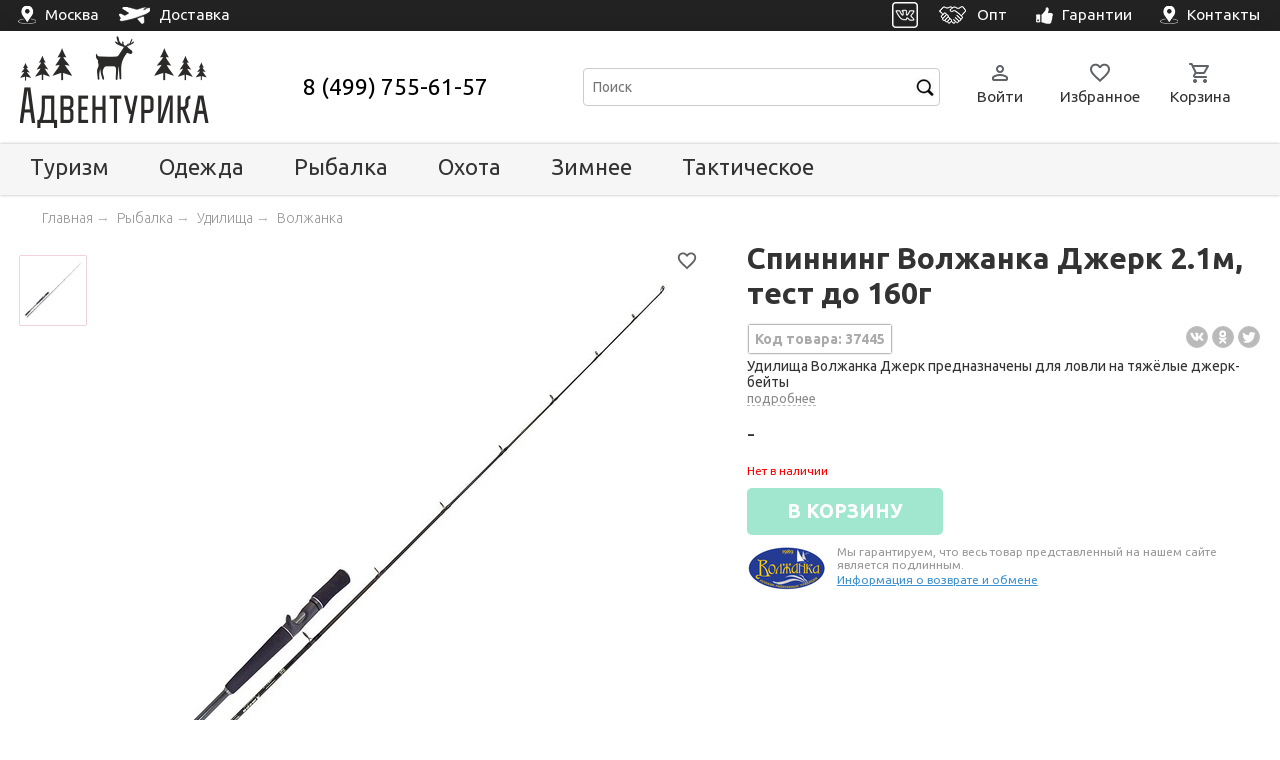

--- FILE ---
content_type: text/html; charset=utf-8
request_url: https://adventurica.ru/p/37445-spinning-volzhanka-dzherk/
body_size: 33387
content:
<!DOCTYPE html>
<html>
<head>
    <meta name="viewport" content="width=device-width, initial-scale=1.0">
    <meta charset="UTF-8">
    <title>Спиннинг Волжанка Джерк 2.1м, тест до 160г - купить  в интернет-магазине Адвентурика</title>
    <meta name="description" content="Удилища Волжанка Джерк предназначены для ловли на тяжёлые джерк-бейты. Доставка по Москве и России." />
    <meta name="keywords" content="Спиннинг Волжанка Джерк 2.1м, тест до 160г" />
    <meta name="yandex-verification" content="5ada68dca699b643" />

    <link rel="icon" href="/static/img/favicon.ico" sizes="any" />
    <link rel="icon" href="/static/img/favicon.svg" type="image/svg+xml" />

    <link rel="canonical" href="https://adventurica.ru/p/37445-spinning-volzhanka-dzherk/" />






    <link rel="preconnect" href="https://fonts.googleapis.com">
    <link rel="preconnect" href="https://fonts.gstatic.com" crossorigin>
    <link href="https://fonts.googleapis.com/css2?family=Ubuntu:ital,wght@0,300;0,400;0,500;0,700;1,300;1,400&display=swap" rel="stylesheet">
    <link rel="stylesheet" href="/static/cache/css/output.7891487e8a58.css" type="text/css"><link rel="stylesheet" href="/static/cache/css/output.445552657e62.css" type="text/css" media="all">












    
    <link rel="stylesheet" href="/static/cache/css/output.7abb679f8fb3.css" type="text/css">


    
    <!-- Yandex.Metrika counter -->
<script type="text/javascript" >
   (function(m,e,t,r,i,k,a){m[i]=m[i]||function(){(m[i].a=m[i].a||[]).push(arguments)};
   m[i].l=1*new Date();
   for (var j = 0; j < document.scripts.length; j++) {if (document.scripts[j].src === r) { return; }}
   k=e.createElement(t),a=e.getElementsByTagName(t)[0],k.async=1,k.src=r,a.parentNode.insertBefore(k,a)})
   (window, document, "script", "https://mc.yandex.ru/metrika/tag.js", "ym");

   ym(34357905, "init", {
        clickmap:true,
        trackLinks:true,
        accurateTrackBounce:true,
        //webvisor:true,
        ecommerce:"dataLayer"
   });
</script>
<noscript><div><img src="https://mc.yandex.ru/watch/34357905" style="position:absolute; left:-9999px;" alt="" /></div></noscript>
<!-- /Yandex.Metrika counter -->


<!-- roistat counter -->

<!-- /roistat counter -->


<!-- Google Tag Manager -->
<script>(function(w,d,s,l,i){w[l]=w[l]||[];w[l].push({'gtm.start':
new Date().getTime(),event:'gtm.js'});var f=d.getElementsByTagName(s)[0],
j=d.createElement(s),dl=l!='dataLayer'?'&l='+l:'';j.async=true;j.src=
'https://www.googletagmanager.com/gtm.js?id='+i+dl;f.parentNode.insertBefore(j,f);
})(window,document,'script','dataLayer','GTM-W9PZWXL');</script>
<!-- End Google Tag Manager -->
    

    

</head>
<body>
    
        <!-- Google Tag Manager (noscript) -->
        <noscript><iframe src="https://www.googletagmanager.com/ns.html?id=GTM-W9PZWXL"
        height="0" width="0" style="display:none;visibility:hidden"></iframe></noscript>
        <!-- End Google Tag Manager (noscript) -->
    








    <nav id="mobile-nav">  
    <a href="/" class="nav-block">
            <svg xmlns="http://www.w3.org/2000/svg" viewBox="0 -960 960 960"><path d="M240-200h120v-200q0-17 11.5-28.5T400-440h160q17 0 28.5 11.5T600-400v200h120v-360L480-740 240-560v360Zm-80 0v-360q0-19 8.5-36t23.5-28l240-180q21-16 48-16t48 16l240 180q15 11 23.5 28t8.5 36v360q0 33-23.5 56.5T720-120H560q-17 0-28.5-11.5T520-160v-200h-80v200q0 17-11.5 28.5T400-120H240q-33 0-56.5-23.5T160-200Zm320-270Z"/></svg>
        <div>Главная</div>
    </a>
    <a href class="nav-block js-mobile-menu-link">  
        <svg xmlns="http://www.w3.org/2000/svg" viewBox="0 -960 960 960"><path d="M120-200q-17 0-28.5-11.5T80-240q0-17 11.5-28.5T120-280h320q17 0 28.5 11.5T480-240q0 17-11.5 28.5T440-200H120Zm0-200q-17 0-28.5-11.5T80-440q0-17 11.5-28.5T120-480h120q17 0 28.5 11.5T280-440q0 17-11.5 28.5T240-400H120Zm0-200q-17 0-28.5-11.5T80-640q0-17 11.5-28.5T120-680h120q17 0 28.5 11.5T280-640q0 17-11.5 28.5T240-600H120Zm440 280q-83 0-141.5-58.5T360-520q0-83 58.5-141.5T560-720q83 0 141.5 58.5T760-520q0 29-8.5 57.5T726-410l126 126q11 11 11 28t-11 28q-11 11-28 11t-28-11L670-354q-24 17-52.5 25.5T560-320Zm0-80q50 0 85-35t35-85q0-50-35-85t-85-35q-50 0-85 35t-35 85q0 50 35 85t85 35Z"/></svg>
        <div>Каталог</div>
    </a>
    <a href="/favorites/" class="nav-block favorites-nav-block js-favorites-panel">
        <div class="ico-container">
            <svg xmlns="http://www.w3.org/2000/svg" viewBox="0 -960 960 960"><path d="M480-147q-14 0-28.5-5T426-168l-69-63q-106-97-191.5-192.5T80-634q0-94 63-157t157-63q53 0 100 22.5t80 61.5q33-39 80-61.5T660-854q94 0 157 63t63 157q0 115-85 211T602-230l-68 62q-11 11-25.5 16t-28.5 5Zm-38-543q-29-41-62-62.5T300-774q-60 0-100 40t-40 100q0 52 37 110.5T285.5-410q51.5 55 106 103t88.5 79q34-31 88.5-79t106-103Q726-465 763-523.5T800-634q0-60-40-100t-100-40q-47 0-80 21.5T518-690q-7 10-17 15t-21 5q-11 0-21-5t-17-15Zm38 189Z"/></svg>
            <div class="quantity-circle js-quantity-circle js-quantity"></div>
        </div>
        <div>Избранное</div>
    </a>
    <a href="/order/" class="nav-block basket-nav-block js-basket-panel">
        <div class="ico-container">
            <svg xmlns="http://www.w3.org/2000/svg" viewBox="0 -960 960 960"><path d="M280-80q-33 0-56.5-23.5T200-160q0-33 23.5-56.5T280-240q33 0 56.5 23.5T360-160q0 33-23.5 56.5T280-80Zm400 0q-33 0-56.5-23.5T600-160q0-33 23.5-56.5T680-240q33 0 56.5 23.5T760-160q0 33-23.5 56.5T680-80ZM246-720l96 200h280l110-200H246Zm-38-80h590q23 0 35 20.5t1 41.5L692-482q-11 20-29.5 31T622-440H324l-44 80h440q17 0 28.5 11.5T760-320q0 17-11.5 28.5T720-280H280q-45 0-68-39.5t-2-78.5l54-98-144-304H80q-17 0-28.5-11.5T40-840q0-17 11.5-28.5T80-880h65q11 0 21 6t15 17l27 57Zm134 280h280-280Z"/></svg>
            <div class="quantity-circle js-quantity-circle js-quantity"></div>
        </div>
        <div>Корзина</div>
    </a>
    <a href="/visitor/" class="nav-block">
        <svg xmlns="http://www.w3.org/2000/svg" viewBox="0 -960 960 960"><path d="M480-480q-66 0-113-47t-47-113q0-66 47-113t113-47q66 0 113 47t47 113q0 66-47 113t-113 47ZM160-240v-32q0-34 17.5-62.5T224-378q62-31 126-46.5T480-440q66 0 130 15.5T736-378q29 15 46.5 43.5T800-272v32q0 33-23.5 56.5T720-160H240q-33 0-56.5-23.5T160-240Zm80 0h480v-32q0-11-5.5-20T700-306q-54-27-109-40.5T480-360q-56 0-111 13.5T260-306q-9 5-14.5 14t-5.5 20v32Zm240-320q33 0 56.5-23.5T560-640q0-33-23.5-56.5T480-720q-33 0-56.5 23.5T400-640q0 33 23.5 56.5T480-560Zm0-80Zm0 400Z"/></svg>
        <div>Профиль</div>
    </a>
</nav>

    

<div id="mobile-search-modal" class="reveal-modal mobile-search-modal">
    <div class="inner">

        <div class="content" id="mobile-search-container">

            <div class="search-panel">
                <div class="search-line">
                    <form id="mobile-search-form" name="search-form" action="/c/search/" method="get" onsubmit="if(!document.getElementById('mobile-search-input').value) return false">
                        <input id="mobile-search-input" class="styler input-text" type="text" name="query" value="" placeholder="Поиск" autocomplete="off" />
                        <button class="clear-button js-clear-button"><svg xmlns="http://www.w3.org/2000/svg" viewBox="0 -960 960 960" fill="#5f6368"><path d="M480-424 284-228q-11 11-28 11t-28-11q-11-11-11-28t11-28l196-196-196-196q-11-11-11-28t11-28q11-11 28-11t28 11l196 196 196-196q11-11 28-11t28 11q11 11 11 28t-11 28L536-480l196 196q11 11 11 28t-11 28q-11 11-28 11t-28-11L480-424Z"/></svg></button>
                        <input class="inner input-submit" type="submit" value=" " />
                    </form>
                    <!--<div id="search-results-popup" class="search-results-popup"></div> -->
                </div>
                <a href class="cancel-button js-close-reveal-modal">Отмена</a>




            </div>


        </div>

    </div>
</div>






    




<div id="mobile-menu-modal" class="mobile-menu-modal reveal-modal">
    <div id="mobile-menu" class="inner">

        <div class="page-header">
            <div class="b-pagecol">
                <div class="mobile-header-table">
                    <a class="js-mobile-menu-link navicon-button">  

                            <svg xmlns="http://www.w3.org/2000/svg" viewBox="0 -960 960 960" fill="#5f6368"><path d="M480-424 284-228q-11 11-28 11t-28-11q-11-11-11-28t11-28l196-196-196-196q-11-11-11-28t11-28q11-11 28-11t28 11l196 196 196-196q11-11 28-11t28 11q11 11 11 28t-11 28L536-480l196 196q11 11 11 28t-11 28q-11 11-28 11t-28-11L480-424Z"/></svg>

                    </a>

                    <a class="logo" href="/" title="Адвентурика">
                        <img src="/static/img/logo.png" alt="Адвентурика" /><br />
                    </a>


                    <div class="search-panel">
                        <div id="search-line" class="search-line">
                            <form>
                            <a class="js-reveal" data-reveal-id="mobile-search-modal">
                            <input class="styler input-text" type="text" name="query" value="" placeholder="Поиск" /><input class="inner input-submit" type="submit" value=" " />
                            </a>
                            </form>
                        </div>
                    </div>

                </div>
            </div>
        </div>



        <a href="#" class="back-link js-back-link">

            <span style="margin-left:20px">Назад</span>
        </a>

        <div class="b-relative mobile-menu-list js-mobile-menu-list">

            <div class="catalog">

                <div class="title">Каталог</div>

                <ul>


                
                
                        
                
                    <li>
                        <a href="/c/snaryazhenie/" class="
                            
                            root 
                            
                            
                            js-section category"
                                ><span>Туризм</span> <sup></sup></a>

                                <div class="dropdown js-dropdown">

                                    <div class="title">Туризм</div>

            

                    
                                    <ul class="subcategories">
                                        
                                       
                
                        
                
                    <li>
                        <a href="/c/palatki/" class="
                            
                            
                            
                            
                            js-section category"
                                ><span>Палатки</span> <sup></sup></a>

                                <div class="dropdown js-dropdown">

                                    <div class="title">Палатки</div>

            

                    
                                    <ul class="subcategories">
                                        
                                        <li><a href="/c/palatki/" class="category"><span>Палатки</span></a></li>
                                        
                                       
                
                        
                
                    <li>
                        <a href="/c/palatki/trekingovye/" class="
                            
                            
                            
                            preset 
                            js-section category"
                                ><span>Походные</span> <sup></sup></a>

                                <div class="dropdown js-dropdown">

                                    <div class="title">Походные</div>

            

                    
                                    <ul class="subcategories">
                                        
                                       
                                    </ul>
                    
                               </div>


                    </li>
                 
                
                        
                
                    <li>
                        <a href="/c/palatki/kempingovye/" class="
                            
                            
                            
                            preset 
                            js-section category"
                                ><span>Кемпинговые</span> <sup></sup></a>

                                <div class="dropdown js-dropdown">

                                    <div class="title">Кемпинговые</div>

            

                    
                                    <ul class="subcategories">
                                        
                                       
                                    </ul>
                    
                               </div>


                    </li>
                 
                
                        
                
                    <li>
                        <a href="/c/palatki/avtomat/" class="
                            
                            
                            
                            preset 
                            js-section category"
                                ><span>Автоматические</span> <sup></sup></a>

                                <div class="dropdown js-dropdown">

                                    <div class="title">Автоматические</div>

            

                    
                                    <ul class="subcategories">
                                        
                                       
                                    </ul>
                    
                               </div>


                    </li>
                 
                
                        
                
                    <li>
                        <a href="/c/palatki/1-2-mestnye/" class="
                            
                            
                            
                            preset 
                            js-section category"
                                ><span>1-2-местные</span> <sup></sup></a>

                                <div class="dropdown js-dropdown">

                                    <div class="title">1-2-местные</div>

            

                    
                                    <ul class="subcategories">
                                        
                                       
                                    </ul>
                    
                               </div>


                    </li>
                 
                
                        
                
                    <li>
                        <a href="/c/palatki/3-mestnye/" class="
                            
                            
                            
                            preset 
                            js-section category"
                                ><span>3-местные</span> <sup></sup></a>

                                <div class="dropdown js-dropdown">

                                    <div class="title">3-местные</div>

            

                    
                                    <ul class="subcategories">
                                        
                                       
                                    </ul>
                    
                               </div>


                    </li>
                 
                
                        
                
                    <li>
                        <a href="/c/palatki/4-mestnye/" class="
                            
                            
                            
                            preset 
                            js-section category"
                                ><span>4-местные</span> <sup></sup></a>

                                <div class="dropdown js-dropdown">

                                    <div class="title">4-местные</div>

            

                    
                                    <ul class="subcategories">
                                        
                                       
                                    </ul>
                    
                               </div>


                    </li>
                 
                
                        
                
                    <li>
                        <a href="/c/palatki/5-6-mestnye/" class="
                            
                            
                            
                            preset 
                            js-section category"
                                ><span>5-6-местные</span> <sup></sup></a>

                                <div class="dropdown js-dropdown">

                                    <div class="title">5-6-местные</div>

            

                    
                                    <ul class="subcategories">
                                        
                                       
                                    </ul>
                    
                               </div>


                    </li>
                 
                
                        
                
                    <li>
                        <a href="/c/aksessuary-dlya-turisticheskih-palatok-i-shatrov/" class="
                            
                            
                            
                            
                            js-section category"
                                ><span>Аксессуары</span> <sup></sup></a>

                                <div class="dropdown js-dropdown">

                                    <div class="title">Аксессуары</div>

            

                    
                                    <ul class="subcategories">
                                        
                                       
                                    </ul>
                    
                               </div>


                    </li>
                 
                                    </ul>
                    
                               </div>


                    </li>
                 
                
                        
                
                    <li>
                        <a href="/c/tenty-shatry/" class="
                            
                            
                            
                            
                            js-section category"
                                ><span>Тенты и шатры</span> <sup></sup></a>

                                <div class="dropdown js-dropdown">

                                    <div class="title">Тенты и шатры</div>

            

                    
                                    <ul class="subcategories">
                                        
                                        <li><a href="/c/tenty-shatry/" class="category"><span>Тенты и шатры</span></a></li>
                                        
                                       
                
                        
                
                    <li>
                        <a href="/c/tenty-shatry/shatry/" class="
                            
                            
                            
                            preset 
                            js-section category"
                                ><span>Шатры</span> <sup></sup></a>

                                <div class="dropdown js-dropdown">

                                    <div class="title">Шатры</div>

            

                    
                                    <ul class="subcategories">
                                        
                                       
                                    </ul>
                    
                               </div>


                    </li>
                 
                
                        
                
                    <li>
                        <a href="/c/tenty-shatry/tenty/" class="
                            
                            
                            
                            preset 
                            js-section category"
                                ><span>Тенты</span> <sup></sup></a>

                                <div class="dropdown js-dropdown">

                                    <div class="title">Тенты</div>

            

                    
                                    <ul class="subcategories">
                                        
                                       
                                    </ul>
                    
                               </div>


                    </li>
                 
                
                        
                
                    <li>
                        <a href="/c/tenty-shatry/dlya-dusha-i-tualeta/" class="
                            
                            
                            
                            preset 
                            js-section category"
                                ><span>Душ и туалет</span> <sup></sup></a>

                                <div class="dropdown js-dropdown">

                                    <div class="title">Душ и туалет</div>

            

                    
                                    <ul class="subcategories">
                                        
                                       
                                    </ul>
                    
                               </div>


                    </li>
                 
                                    </ul>
                    
                               </div>


                    </li>
                 
                
                        
                
                    <li>
                        <a href="/c/ryukzaki/" class="
                            
                            
                            
                            
                            js-section category"
                                ><span>Рюкзаки</span> <sup></sup></a>

                                <div class="dropdown js-dropdown">

                                    <div class="title">Рюкзаки</div>

            

                    
                                    <ul class="subcategories">
                                        
                                        <li><a href="/c/ryukzaki/" class="category"><span>Рюкзаки</span></a></li>
                                        
                                       
                
                        
                
                    <li>
                        <a href="/c/ryukzaki/pohodnye/" class="
                            
                            
                            
                            preset 
                            js-section category"
                                ><span>Походные</span> <sup></sup></a>

                                <div class="dropdown js-dropdown">

                                    <div class="title">Походные</div>

            

                    
                                    <ul class="subcategories">
                                        
                                       
                                    </ul>
                    
                               </div>


                    </li>
                 
                
                        
                
                    <li>
                        <a href="/c/ryukzaki/dlya-ohoty-i-rybalki/" class="
                            
                            
                            
                            preset 
                            js-section category"
                                ><span>Для охоты и рыбалки</span> <sup></sup></a>

                                <div class="dropdown js-dropdown">

                                    <div class="title">Для охоты и рыбалки</div>

            

                    
                                    <ul class="subcategories">
                                        
                                       
                                    </ul>
                    
                               </div>


                    </li>
                 
                
                        
                
                    <li>
                        <a href="/c/ryukzaki/takticheskie/" class="
                            
                            
                            
                            preset 
                            js-section category"
                                ><span>Тактические</span> <sup></sup></a>

                                <div class="dropdown js-dropdown">

                                    <div class="title">Тактические</div>

            

                    
                                    <ul class="subcategories">
                                        
                                       
                                    </ul>
                    
                               </div>


                    </li>
                 
                                    </ul>
                    
                               </div>


                    </li>
                 
                
                        
                
                    <li>
                        <a href="/c/sumki-aptechki-upakovki/" class="
                            
                            
                            
                            
                            js-section category"
                                ><span>Сумки, аптечки, упаковки</span> <sup></sup></a>

                                <div class="dropdown js-dropdown">

                                    <div class="title">Сумки, аптечки, упаковки</div>

            

                    
                                    <ul class="subcategories">
                                        
                                       
                
                        
                
                    <li>
                        <a href="/c/dorozhnye-sumki-i-bauly/" class="
                            
                            
                            
                            
                            js-section category"
                                ><span>Дорожные сумки и баулы</span> <sup></sup></a>

                                <div class="dropdown js-dropdown">

                                    <div class="title">Дорожные сумки и баулы</div>

            

                    
                                    <ul class="subcategories">
                                        
                                        <li><a href="/c/dorozhnye-sumki-i-bauly/" class="category"><span>Дорожные сумки и баулы</span></a></li>
                                        
                                       
                                    </ul>
                    
                               </div>


                    </li>
                 
                
                        
                
                    <li>
                        <a href="/c/koshelki-i-sumki/" class="
                            
                            
                            
                            
                            js-section category"
                                ><span>Кошельки и сумочки</span> <sup></sup></a>

                                <div class="dropdown js-dropdown">

                                    <div class="title">Кошельки и сумочки</div>

            

                    
                                    <ul class="subcategories">
                                        
                                        <li><a href="/c/koshelki-i-sumki/" class="category"><span>Кошельки и сумочки</span></a></li>
                                        
                                       
                                    </ul>
                    
                               </div>


                    </li>
                 
                
                        
                
                    <li>
                        <a href="/c/germoupakovka/" class="
                            
                            
                            
                            
                            js-section category"
                                ><span>Гермоупаковки</span> <sup></sup></a>

                                <div class="dropdown js-dropdown">

                                    <div class="title">Гермоупаковки</div>

            

                    
                                    <ul class="subcategories">
                                        
                                        <li><a href="/c/germoupakovka/" class="category"><span>Гермоупаковки</span></a></li>
                                        
                                       
                                    </ul>
                    
                               </div>


                    </li>
                 
                
                        
                
                    <li>
                        <a href="/c/aptechki/" class="
                            
                            
                            
                            
                            js-section category"
                                ><span>Аптечки</span> <sup></sup></a>

                                <div class="dropdown js-dropdown">

                                    <div class="title">Аптечки</div>

            

                    
                                    <ul class="subcategories">
                                        
                                        <li><a href="/c/aptechki/" class="category"><span>Аптечки</span></a></li>
                                        
                                       
                                    </ul>
                    
                               </div>


                    </li>
                 
                
                        
                
                    <li>
                        <a href="/c/termosumki/" class="
                            
                            
                            
                            
                            js-section category"
                                ><span>Термосумки</span> <sup></sup></a>

                                <div class="dropdown js-dropdown">

                                    <div class="title">Термосумки</div>

            

                    
                                    <ul class="subcategories">
                                        
                                        <li><a href="/c/termosumki/" class="category"><span>Термосумки</span></a></li>
                                        
                                       
                                    </ul>
                    
                               </div>


                    </li>
                 
                                    </ul>
                    
                               </div>


                    </li>
                 
                
                        
                
                    <li>
                        <a href="/c/spalniki/" class="
                            
                            
                            
                            
                            js-section category"
                                ><span>Спальники</span> <sup></sup></a>

                                <div class="dropdown js-dropdown">

                                    <div class="title">Спальники</div>

            

                    
                                    <ul class="subcategories">
                                        
                                        <li><a href="/c/spalniki/" class="category"><span>Спальники</span></a></li>
                                        
                                       
                
                        
                
                    <li>
                        <a href="/c/spalniki/odeyala/" class="
                            
                            
                            
                            preset 
                            js-section category"
                                ><span>Одеяла</span> <sup></sup></a>

                                <div class="dropdown js-dropdown">

                                    <div class="title">Одеяла</div>

            

                    
                                    <ul class="subcategories">
                                        
                                       
                                    </ul>
                    
                               </div>


                    </li>
                 
                
                        
                
                    <li>
                        <a href="/c/spalniki/kokony/" class="
                            
                            
                            
                            preset 
                            js-section category"
                                ><span>Коконы</span> <sup></sup></a>

                                <div class="dropdown js-dropdown">

                                    <div class="title">Коконы</div>

            

                    
                                    <ul class="subcategories">
                                        
                                       
                                    </ul>
                    
                               </div>


                    </li>
                 
                
                        
                
                    <li>
                        <a href="/c/spalniki/kompressionnye-meshki/" class="
                            
                            
                            
                            preset 
                            js-section category"
                                ><span>Компрессионные мешки</span> <sup></sup></a>

                                <div class="dropdown js-dropdown">

                                    <div class="title">Компрессионные мешки</div>

            

                    
                                    <ul class="subcategories">
                                        
                                       
                                    </ul>
                    
                               </div>


                    </li>
                 
                
                        
                
                    <li>
                        <a href="/c/spalniki/vkladyshi/" class="
                            
                            
                            
                            preset 
                            js-section category"
                                ><span>Вкладыши</span> <sup></sup></a>

                                <div class="dropdown js-dropdown">

                                    <div class="title">Вкладыши</div>

            

                    
                                    <ul class="subcategories">
                                        
                                       
                                    </ul>
                    
                               </div>


                    </li>
                 
                                    </ul>
                    
                               </div>


                    </li>
                 
                
                        
                
                    <li>
                        <a href="/c/kovriki/" class="
                            
                            
                            
                            
                            js-section category"
                                ><span>Коврики</span> <sup></sup></a>

                                <div class="dropdown js-dropdown">

                                    <div class="title">Коврики</div>

            

                    
                                    <ul class="subcategories">
                                        
                                        <li><a href="/c/kovriki/" class="category"><span>Коврики</span></a></li>
                                        
                                       
                
                        
                
                    <li>
                        <a href="/c/kovriki/samonaduvayushiesya/" class="
                            
                            
                            
                            preset 
                            js-section category"
                                ><span>Самонадувающиеся</span> <sup></sup></a>

                                <div class="dropdown js-dropdown">

                                    <div class="title">Самонадувающиеся</div>

            

                    
                                    <ul class="subcategories">
                                        
                                       
                                    </ul>
                    
                               </div>


                    </li>
                 
                
                        
                
                    <li>
                        <a href="/c/kovriki/naduvnye/" class="
                            
                            
                            
                            preset 
                            js-section category"
                                ><span>Надувные</span> <sup></sup></a>

                                <div class="dropdown js-dropdown">

                                    <div class="title">Надувные</div>

            

                    
                                    <ul class="subcategories">
                                        
                                       
                                    </ul>
                    
                               </div>


                    </li>
                 
                
                        
                
                    <li>
                        <a href="/c/kovriki/penki/" class="
                            
                            
                            
                            preset 
                            js-section category"
                                ><span>Пенки</span> <sup></sup></a>

                                <div class="dropdown js-dropdown">

                                    <div class="title">Пенки</div>

            

                    
                                    <ul class="subcategories">
                                        
                                       
                                    </ul>
                    
                               </div>


                    </li>
                 
                
                        
                
                    <li>
                        <a href="/c/kovriki/sidushki/" class="
                            
                            
                            
                            preset 
                            js-section category"
                                ><span>Сидушки</span> <sup></sup></a>

                                <div class="dropdown js-dropdown">

                                    <div class="title">Сидушки</div>

            

                    
                                    <ul class="subcategories">
                                        
                                       
                                    </ul>
                    
                               </div>


                    </li>
                 
                                    </ul>
                    
                               </div>


                    </li>
                 
                
                        
                
                    <li>
                        <a href="/c/kemp-mebel/" class="
                            
                            
                            
                            
                            js-section category"
                                ><span>Мебель</span> <sup></sup></a>

                                <div class="dropdown js-dropdown">

                                    <div class="title">Мебель</div>

            

                    
                                    <ul class="subcategories">
                                        
                                        <li><a href="/c/kemp-mebel/" class="category"><span>Мебель</span></a></li>
                                        
                                       
                
                        
                
                    <li>
                        <a href="/c/kemp-mebel/stoly/" class="
                            
                            
                            
                            preset 
                            js-section category"
                                ><span>Столы</span> <sup></sup></a>

                                <div class="dropdown js-dropdown">

                                    <div class="title">Столы</div>

            

                    
                                    <ul class="subcategories">
                                        
                                       
                                    </ul>
                    
                               </div>


                    </li>
                 
                
                        
                
                    <li>
                        <a href="/c/kemp-mebel/kresla-i-stulya/" class="
                            
                            
                            
                            preset 
                            js-section category"
                                ><span>Кресла и стулья</span> <sup></sup></a>

                                <div class="dropdown js-dropdown">

                                    <div class="title">Кресла и стулья</div>

            

                    
                                    <ul class="subcategories">
                                        
                                       
                                    </ul>
                    
                               </div>


                    </li>
                 
                
                        
                
                    <li>
                        <a href="/c/kemp-mebel/raskladushki/" class="
                            
                            
                            
                            preset 
                            js-section category"
                                ><span>Раскладушки</span> <sup></sup></a>

                                <div class="dropdown js-dropdown">

                                    <div class="title">Раскладушки</div>

            

                    
                                    <ul class="subcategories">
                                        
                                       
                                    </ul>
                    
                               </div>


                    </li>
                 
                
                        
                
                    <li>
                        <a href="/c/naduvnaya-mebel/" class="
                            
                            
                            
                            
                            js-section category"
                                ><span>Надувная мебель</span> <sup></sup></a>

                                <div class="dropdown js-dropdown">

                                    <div class="title">Надувная мебель</div>

            

                    
                                    <ul class="subcategories">
                                        
                                        <li><a href="/c/naduvnaya-mebel/" class="category"><span>Надувная мебель</span></a></li>
                                        
                                       
                                    </ul>
                    
                               </div>


                    </li>
                 
                                    </ul>
                    
                               </div>


                    </li>
                 
                
                        
                
                    <li>
                        <a href="/c/fonari/" class="
                            
                            
                            
                            
                            js-section category"
                                ><span>Фонари</span> <sup></sup></a>

                                <div class="dropdown js-dropdown">

                                    <div class="title">Фонари</div>

            

                    
                                    <ul class="subcategories">
                                        
                                        <li><a href="/c/fonari/" class="category"><span>Фонари</span></a></li>
                                        
                                       
                
                        
                
                    <li>
                        <a href="/c/fonari/nalobnye/" class="
                            
                            
                            
                            preset 
                            js-section category"
                                ><span>Налобные</span> <sup></sup></a>

                                <div class="dropdown js-dropdown">

                                    <div class="title">Налобные</div>

            

                    
                                    <ul class="subcategories">
                                        
                                       
                                    </ul>
                    
                               </div>


                    </li>
                 
                
                        
                
                    <li>
                        <a href="/c/fonari/kempingovye/" class="
                            
                            
                            
                            preset 
                            js-section category"
                                ><span>Кемпинговые</span> <sup></sup></a>

                                <div class="dropdown js-dropdown">

                                    <div class="title">Кемпинговые</div>

            

                    
                                    <ul class="subcategories">
                                        
                                       
                                    </ul>
                    
                               </div>


                    </li>
                 
                
                        
                
                    <li>
                        <a href="/c/fonari/ruchnye/" class="
                            
                            
                            
                            preset 
                            js-section category"
                                ><span>Ручные</span> <sup></sup></a>

                                <div class="dropdown js-dropdown">

                                    <div class="title">Ручные</div>

            

                    
                                    <ul class="subcategories">
                                        
                                       
                                    </ul>
                    
                               </div>


                    </li>
                 
                                    </ul>
                    
                               </div>


                    </li>
                 
                
                        
                
                    <li>
                        <a href="/c/posuda/" class="
                            
                            
                            
                            
                            js-section category"
                                ><span>Посуда</span> <sup></sup></a>

                                <div class="dropdown js-dropdown">

                                    <div class="title">Посуда</div>

            

                    
                                    <ul class="subcategories">
                                        
                                        <li><a href="/c/posuda/" class="category"><span>Посуда</span></a></li>
                                        
                                       
                
                        
                
                    <li>
                        <a href="/c/posuda/nabory-posudy/" class="
                            
                            
                            
                            preset 
                            js-section category"
                                ><span>Наборы посуды</span> <sup></sup></a>

                                <div class="dropdown js-dropdown">

                                    <div class="title">Наборы посуды</div>

            

                    
                                    <ul class="subcategories">
                                        
                                       
                                    </ul>
                    
                               </div>


                    </li>
                 
                
                        
                
                    <li>
                        <a href="/c/posuda/kastryuli-i-kotelki/" class="
                            
                            
                            
                            preset 
                            js-section category"
                                ><span>Котелки и кастрюли</span> <sup></sup></a>

                                <div class="dropdown js-dropdown">

                                    <div class="title">Котелки и кастрюли</div>

            

                    
                                    <ul class="subcategories">
                                        
                                       
                                    </ul>
                    
                               </div>


                    </li>
                 
                
                        
                
                    <li>
                        <a href="/c/posuda/butylki-i-flyagi/" class="
                            
                            
                            
                            preset 
                            js-section category"
                                ><span>Фляги и бутылки</span> <sup></sup></a>

                                <div class="dropdown js-dropdown">

                                    <div class="title">Фляги и бутылки</div>

            

                    
                                    <ul class="subcategories">
                                        
                                       
                                    </ul>
                    
                               </div>


                    </li>
                 
                
                        
                
                    <li>
                        <a href="/c/posuda/kruzhki/" class="
                            
                            
                            
                            preset 
                            js-section category"
                                ><span>Кружки и стаканы</span> <sup></sup></a>

                                <div class="dropdown js-dropdown">

                                    <div class="title">Кружки и стаканы</div>

            

                    
                                    <ul class="subcategories">
                                        
                                       
                                    </ul>
                    
                               </div>


                    </li>
                 
                
                        
                
                    <li>
                        <a href="/c/posuda/stolovye-pribory/" class="
                            
                            
                            
                            preset 
                            js-section category"
                                ><span>Столовые приборы</span> <sup></sup></a>

                                <div class="dropdown js-dropdown">

                                    <div class="title">Столовые приборы</div>

            

                    
                                    <ul class="subcategories">
                                        
                                       
                                    </ul>
                    
                               </div>


                    </li>
                 
                
                        
                
                    <li>
                        <a href="/c/posuda/chajniki/" class="
                            
                            
                            
                            preset 
                            js-section category"
                                ><span>Чайники</span> <sup></sup></a>

                                <div class="dropdown js-dropdown">

                                    <div class="title">Чайники</div>

            

                    
                                    <ul class="subcategories">
                                        
                                       
                                    </ul>
                    
                               </div>


                    </li>
                 
                
                        
                
                    <li>
                        <a href="/c/posuda/skovorody/" class="
                            
                            
                            
                            preset 
                            js-section category"
                                ><span>Сковороды</span> <sup></sup></a>

                                <div class="dropdown js-dropdown">

                                    <div class="title">Сковороды</div>

            

                    
                                    <ul class="subcategories">
                                        
                                       
                                    </ul>
                    
                               </div>


                    </li>
                 
                
                        
                
                    <li>
                        <a href="/c/posuda/miski/" class="
                            
                            
                            
                            preset 
                            js-section category"
                                ><span>Миски и тарелки</span> <sup></sup></a>

                                <div class="dropdown js-dropdown">

                                    <div class="title">Миски и тарелки</div>

            

                    
                                    <ul class="subcategories">
                                        
                                       
                                    </ul>
                    
                               </div>


                    </li>
                 
                
                        
                
                    <li>
                        <a href="/c/posuda/turisticheskaya-posuda-iz-nerzhaveyushej-stali/" class="
                            
                            
                            
                            preset 
                            js-section category"
                                ><span>Из нержавейки</span> <sup></sup></a>

                                <div class="dropdown js-dropdown">

                                    <div class="title">Из нержавейки</div>

            

                    
                                    <ul class="subcategories">
                                        
                                       
                                    </ul>
                    
                               </div>


                    </li>
                 
                
                        
                
                    <li>
                        <a href="/c/posuda/posuda-dlya-kostra/" class="
                            
                            
                            
                            preset 
                            js-section category"
                                ><span>Для костра</span> <sup></sup></a>

                                <div class="dropdown js-dropdown">

                                    <div class="title">Для костра</div>

            

                    
                                    <ul class="subcategories">
                                        
                                       
                                    </ul>
                    
                               </div>


                    </li>
                 
                                    </ul>
                    
                               </div>


                    </li>
                 
                
                        
                
                    <li>
                        <a href="/c/termosy/" class="
                            
                            
                            
                            
                            js-section category"
                                ><span>Термосы и термокружки</span> <sup></sup></a>

                                <div class="dropdown js-dropdown">

                                    <div class="title">Термосы и термокружки</div>

            

                    
                                    <ul class="subcategories">
                                        
                                        <li><a href="/c/termosy/" class="category"><span>Термосы и термокружки</span></a></li>
                                        
                                       
                
                        
                
                    <li>
                        <a href="/c/termosy/turisticheskie-termosy/" class="
                            
                            
                            
                            preset 
                            js-section category"
                                ><span>Термосы</span> <sup></sup></a>

                                <div class="dropdown js-dropdown">

                                    <div class="title">Термосы</div>

            

                    
                                    <ul class="subcategories">
                                        
                                       
                                    </ul>
                    
                               </div>


                    </li>
                 
                
                        
                
                    <li>
                        <a href="/c/termosy/termokruzhki/" class="
                            
                            
                            
                            preset 
                            js-section category"
                                ><span>Термокружки</span> <sup></sup></a>

                                <div class="dropdown js-dropdown">

                                    <div class="title">Термокружки</div>

            

                    
                                    <ul class="subcategories">
                                        
                                       
                                    </ul>
                    
                               </div>


                    </li>
                 
                
                        
                
                    <li>
                        <a href="/c/termosy/termobutylki/" class="
                            
                            
                            
                            preset 
                            js-section category"
                                ><span>Термобутылки</span> <sup></sup></a>

                                <div class="dropdown js-dropdown">

                                    <div class="title">Термобутылки</div>

            

                    
                                    <ul class="subcategories">
                                        
                                       
                                    </ul>
                    
                               </div>


                    </li>
                 
                                    </ul>
                    
                               </div>


                    </li>
                 
                
                        
                
                    <li>
                        <a href="/c/rubit-pilit/" class="
                            
                            
                            
                            
                            js-section category"
                                ><span>Инструменты</span> <sup></sup></a>

                                <div class="dropdown js-dropdown">

                                    <div class="title">Инструменты</div>

            

                    
                                    <ul class="subcategories">
                                        
                                        <li><a href="/c/rubit-pilit/" class="category"><span>Инструменты</span></a></li>
                                        
                                       
                
                        
                
                    <li>
                        <a href="/c/lopaty/" class="
                            
                            
                            
                            
                            js-section category"
                                ><span>Лопаты</span> <sup></sup></a>

                                <div class="dropdown js-dropdown">

                                    <div class="title">Лопаты</div>

            

                    
                                    <ul class="subcategories">
                                        
                                        <li><a href="/c/lopaty/" class="category"><span>Лопаты</span></a></li>
                                        
                                       
                                    </ul>
                    
                               </div>


                    </li>
                 
                
                        
                
                    <li>
                        <a href="/c/pily/" class="
                            
                            
                            
                            
                            js-section category"
                                ><span>Пилы</span> <sup></sup></a>

                                <div class="dropdown js-dropdown">

                                    <div class="title">Пилы</div>

            

                    
                                    <ul class="subcategories">
                                        
                                        <li><a href="/c/pily/" class="category"><span>Пилы</span></a></li>
                                        
                                       
                                    </ul>
                    
                               </div>


                    </li>
                 
                
                        
                
                    <li>
                        <a href="/c/topory/" class="
                            
                            
                            
                            
                            js-section category"
                                ><span>Топоры</span> <sup></sup></a>

                                <div class="dropdown js-dropdown">

                                    <div class="title">Топоры</div>

            

                    
                                    <ul class="subcategories">
                                        
                                        <li><a href="/c/topory/" class="category"><span>Топоры</span></a></li>
                                        
                                       
                                    </ul>
                    
                               </div>


                    </li>
                 
                
                        
                
                    <li>
                        <a href="/c/nasosy/" class="
                            
                            
                            
                            
                            js-section category"
                                ><span>Насосы</span> <sup></sup></a>

                                <div class="dropdown js-dropdown">

                                    <div class="title">Насосы</div>

            

                    
                                    <ul class="subcategories">
                                        
                                        <li><a href="/c/nasosy/" class="category"><span>Насосы</span></a></li>
                                        
                                       
                                    </ul>
                    
                               </div>


                    </li>
                 
                                    </ul>
                    
                               </div>


                    </li>
                 
                
                        
                
                    <li>
                        <a href="/c/nozhi-i-multituly/" class="
                            
                            
                            
                            
                            js-section category"
                                ><span>Ножи и мультитулы</span> <sup></sup></a>

                                <div class="dropdown js-dropdown">

                                    <div class="title">Ножи и мультитулы</div>

            

                    
                                    <ul class="subcategories">
                                        
                                       
                
                        
                
                    <li>
                        <a href="/c/nozhi/" class="
                            
                            
                            
                            
                            js-section category"
                                ><span>Ножи</span> <sup></sup></a>

                                <div class="dropdown js-dropdown">

                                    <div class="title">Ножи</div>

            

                    
                                    <ul class="subcategories">
                                        
                                        <li><a href="/c/nozhi/" class="category"><span>Ножи</span></a></li>
                                        
                                       
                                    </ul>
                    
                               </div>


                    </li>
                 
                
                        
                
                    <li>
                        <a href="/c/multituly/" class="
                            
                            
                            
                            
                            js-section category"
                                ><span>Мультитулы</span> <sup></sup></a>

                                <div class="dropdown js-dropdown">

                                    <div class="title">Мультитулы</div>

            

                    
                                    <ul class="subcategories">
                                        
                                        <li><a href="/c/multituly/" class="category"><span>Мультитулы</span></a></li>
                                        
                                       
                                    </ul>
                    
                               </div>


                    </li>
                 
                                    </ul>
                    
                               </div>


                    </li>
                 
                
                        
                
                    <li>
                        <a href="/c/gaz/" class="
                            
                            
                            
                            
                            js-section category"
                                ><span>Газовое оборудование</span> <sup></sup></a>

                                <div class="dropdown js-dropdown">

                                    <div class="title">Газовое оборудование</div>

            

                    
                                    <ul class="subcategories">
                                        
                                        <li><a href="/c/gaz/" class="category"><span>Газовое оборудование</span></a></li>
                                        
                                       
                                    </ul>
                    
                               </div>


                    </li>
                 
                
                        
                
                    <li>
                        <a href="/c/palki-dlya-skandinavskoj-hodby-i-trekingovye-palki/" class="
                            
                            
                            
                            
                            js-section category"
                                ><span>Треккинговые палки</span> <sup></sup></a>

                                <div class="dropdown js-dropdown">

                                    <div class="title">Треккинговые палки</div>

            

                    
                                    <ul class="subcategories">
                                        
                                        <li><a href="/c/palki-dlya-skandinavskoj-hodby-i-trekingovye-palki/" class="category"><span>Треккинговые палки</span></a></li>
                                        
                                       
                                    </ul>
                    
                               </div>


                    </li>
                 
                
                        
                
                    <li>
                        <a href="/c/koster-mangal-gril/" class="
                            
                            
                            
                            
                            js-section category"
                                ><span>Костер, мангал, гриль</span> <sup></sup></a>

                                <div class="dropdown js-dropdown">

                                    <div class="title">Костер, мангал, гриль</div>

            

                    
                                    <ul class="subcategories">
                                        
                                        <li><a href="/c/koster-mangal-gril/" class="category"><span>Костер, мангал, гриль</span></a></li>
                                        
                                       
                                    </ul>
                    
                               </div>


                    </li>
                 
                
                        
                
                    <li>
                        <a href="/c/emkosti-dlya-vody/" class="
                            
                            
                            
                            
                            js-section category"
                                ><span>Емкости для воды</span> <sup></sup></a>

                                <div class="dropdown js-dropdown">

                                    <div class="title">Емкости для воды</div>

            

                    
                                    <ul class="subcategories">
                                        
                                        <li><a href="/c/emkosti-dlya-vody/" class="category"><span>Емкости для воды</span></a></li>
                                        
                                       
                                    </ul>
                    
                               </div>


                    </li>
                 
                
                        
                
                    <li>
                        <a href="/c/ochki/" class="
                            
                            
                            
                            
                            js-section category"
                                ><span>Очки</span> <sup></sup></a>

                                <div class="dropdown js-dropdown">

                                    <div class="title">Очки</div>

            

                    
                                    <ul class="subcategories">
                                        
                                        <li><a href="/c/ochki/" class="category"><span>Очки</span></a></li>
                                        
                                       
                                    </ul>
                    
                               </div>


                    </li>
                 
                
                        
                
                    <li>
                        <a href="/c/kompasy/" class="
                            
                            
                            
                            
                            js-section category"
                                ><span>Компасы</span> <sup></sup></a>

                                <div class="dropdown js-dropdown">

                                    <div class="title">Компасы</div>

            

                    
                                    <ul class="subcategories">
                                        
                                        <li><a href="/c/kompasy/" class="category"><span>Компасы</span></a></li>
                                        
                                       
                                    </ul>
                    
                               </div>


                    </li>
                 
                
                        
                
                    <li>
                        <a href="/c/gigiena/" class="
                            
                            
                            
                            
                            js-section category"
                                ><span>Гигиена</span> <sup></sup></a>

                                <div class="dropdown js-dropdown">

                                    <div class="title">Гигиена</div>

            

                    
                                    <ul class="subcategories">
                                        
                                        <li><a href="/c/gigiena/" class="category"><span>Гигиена</span></a></li>
                                        
                                       
                                    </ul>
                    
                               </div>


                    </li>
                 
                
                        
                
                    <li>
                        <a href="/c/zashita-ot-nasekomyh/" class="
                            
                            
                            
                            
                            js-section category"
                                ><span>Защита от насекомых</span> <sup></sup></a>

                                <div class="dropdown js-dropdown">

                                    <div class="title">Защита от насекомых</div>

            

                    
                                    <ul class="subcategories">
                                        
                                        <li><a href="/c/zashita-ot-nasekomyh/" class="category"><span>Защита от насекомых</span></a></li>
                                        
                                       
                                    </ul>
                    
                               </div>


                    </li>
                 
                
                        
                
                    <li>
                        <a href="/c/pohodnaya-eda/" class="
                            
                            
                            
                            
                            js-section category"
                                ><span>Еда</span> <sup></sup></a>

                                <div class="dropdown js-dropdown">

                                    <div class="title">Еда</div>

            

                    
                                    <ul class="subcategories">
                                        
                                        <li><a href="/c/pohodnaya-eda/" class="category"><span>Еда</span></a></li>
                                        
                                       
                                    </ul>
                    
                               </div>


                    </li>
                 
                
                        
                
                    <li>
                        <a href="/c/vodnyj-turizm/" class="
                            
                            
                            
                            
                            js-section category"
                                ><span>Водный туризм</span> <sup></sup></a>

                                <div class="dropdown js-dropdown">

                                    <div class="title">Водный туризм</div>

            

                    
                                    <ul class="subcategories">
                                        
                                        <li><a href="/c/vodnyj-turizm/" class="category"><span>Водный туризм</span></a></li>
                                        
                                       
                                    </ul>
                    
                               </div>


                    </li>
                 
                
                        
                
                    <li>
                        <a href="/c/vyzhivanie/" class="
                            
                            
                            
                            
                            js-section category"
                                ><span>Выживание</span> <sup></sup></a>

                                <div class="dropdown js-dropdown">

                                    <div class="title">Выживание</div>

            

                    
                                    <ul class="subcategories">
                                        
                                        <li><a href="/c/vyzhivanie/" class="category"><span>Выживание</span></a></li>
                                        
                                       
                                    </ul>
                    
                               </div>


                    </li>
                 
                
                        
                
                    <li>
                        <a href="/c/medicina/" class="
                            
                            
                            
                            
                            js-section category"
                                ><span>Медицина</span> <sup></sup></a>

                                <div class="dropdown js-dropdown">

                                    <div class="title">Медицина</div>

            

                    
                                    <ul class="subcategories">
                                        
                                        <li><a href="/c/medicina/" class="category"><span>Медицина</span></a></li>
                                        
                                       
                                    </ul>
                    
                               </div>


                    </li>
                 
                
                        
                
                    <li>
                        <a href="/c/soputstvuyushie-tovary/" class="
                            
                            
                            
                            
                            js-section category"
                                ><span>Полезные мелочи</span> <sup></sup></a>

                                <div class="dropdown js-dropdown">

                                    <div class="title">Полезные мелочи</div>

            

                    
                                    <ul class="subcategories">
                                        
                                        <li><a href="/c/soputstvuyushie-tovary/" class="category"><span>Полезные мелочи</span></a></li>
                                        
                                       
                                    </ul>
                    
                               </div>


                    </li>
                 
                
                        
                
                    <li>
                        <a href="/c/podarochnye-sertifikaty/" class="
                            
                            
                            
                            
                            js-section category"
                                ><span>Подарочные сертификаты</span> <sup></sup></a>

                                <div class="dropdown js-dropdown">

                                    <div class="title">Подарочные сертификаты</div>

            

                    
                                    <ul class="subcategories">
                                        
                                        <li><a href="/c/podarochnye-sertifikaty/" class="category"><span>Подарочные сертификаты</span></a></li>
                                        
                                       
                                    </ul>
                    
                               </div>


                    </li>
                 
                                    </ul>
                    
                               </div>


                    </li>
                 
                
                        
                
                    <li>
                        <a href="/c/odezhda/" class="
                            
                            root 
                            
                            
                            js-section category"
                                ><span>Одежда</span> <sup></sup></a>

                                <div class="dropdown js-dropdown">

                                    <div class="title">Одежда</div>

            

                    
                                    <ul class="subcategories">
                                        
                                       
                
                        
                
                    <li>
                        <a href="/c/kostyumy/" class="
                            
                            
                            
                            
                            js-section category"
                                ><span>Костюмы</span> <sup></sup></a>

                                <div class="dropdown js-dropdown">

                                    <div class="title">Костюмы</div>

            

                    
                                    <ul class="subcategories">
                                        
                                        <li><a href="/c/kostyumy/" class="category"><span>Костюмы</span></a></li>
                                        
                                       
                
                        
                
                    <li>
                        <a href="/c/kostyumy/dlya-rybalki/" class="
                            
                            
                            
                            preset 
                            js-section category"
                                ><span>Для рыбалки</span> <sup></sup></a>

                                <div class="dropdown js-dropdown">

                                    <div class="title">Для рыбалки</div>

            

                    
                                    <ul class="subcategories">
                                        
                                       
                                    </ul>
                    
                               </div>


                    </li>
                 
                
                        
                
                    <li>
                        <a href="/c/kostyumy/dlya-ohoty/" class="
                            
                            
                            
                            preset 
                            js-section category"
                                ><span>Для охоты</span> <sup></sup></a>

                                <div class="dropdown js-dropdown">

                                    <div class="title">Для охоты</div>

            

                    
                                    <ul class="subcategories">
                                        
                                       
                                    </ul>
                    
                               </div>


                    </li>
                 
                
                        
                
                    <li>
                        <a href="/c/kostyumy/letnie/" class="
                            
                            
                            
                            preset 
                            js-section category"
                                ><span>Летние</span> <sup></sup></a>

                                <div class="dropdown js-dropdown">

                                    <div class="title">Летние</div>

            

                    
                                    <ul class="subcategories">
                                        
                                       
                                    </ul>
                    
                               </div>


                    </li>
                 
                
                        
                
                    <li>
                        <a href="/c/kostyumy/vsesezonnye/" class="
                            
                            
                            
                            preset 
                            js-section category"
                                ><span>Демисезонные</span> <sup></sup></a>

                                <div class="dropdown js-dropdown">

                                    <div class="title">Демисезонные</div>

            

                    
                                    <ul class="subcategories">
                                        
                                       
                                    </ul>
                    
                               </div>


                    </li>
                 
                
                        
                
                    <li>
                        <a href="/c/kostyumy/zimnie/" class="
                            
                            
                            
                            preset 
                            js-section category"
                                ><span>Зимние</span> <sup></sup></a>

                                <div class="dropdown js-dropdown">

                                    <div class="title">Зимние</div>

            

                    
                                    <ul class="subcategories">
                                        
                                       
                                    </ul>
                    
                               </div>


                    </li>
                 
                
                        
                
                    <li>
                        <a href="/c/kostyumy/protivoencefalitnye/" class="
                            
                            
                            
                            preset 
                            js-section category"
                                ><span>Антиклещ</span> <sup></sup></a>

                                <div class="dropdown js-dropdown">

                                    <div class="title">Антиклещ</div>

            

                    
                                    <ul class="subcategories">
                                        
                                       
                                    </ul>
                    
                               </div>


                    </li>
                 
                
                        
                
                    <li>
                        <a href="/c/kostyumy/raincoat/" class="
                            
                            
                            
                            preset 
                            js-section category"
                                ><span>Дождевики</span> <sup></sup></a>

                                <div class="dropdown js-dropdown">

                                    <div class="title">Дождевики</div>

            

                    
                                    <ul class="subcategories">
                                        
                                       
                                    </ul>
                    
                               </div>


                    </li>
                 
                
                        
                
                    <li>
                        <a href="/c/kostyumy/nepromokaemye/" class="
                            
                            
                            
                            preset 
                            js-section category"
                                ><span>Непромокаемые</span> <sup></sup></a>

                                <div class="dropdown js-dropdown">

                                    <div class="title">Непромокаемые</div>

            

                    
                                    <ul class="subcategories">
                                        
                                       
                                    </ul>
                    
                               </div>


                    </li>
                 
                
                        
                
                    <li>
                        <a href="/c/kostyumy/membrannye-kostyumy/" class="
                            
                            
                            
                            preset 
                            js-section category"
                                ><span>Мембранные</span> <sup></sup></a>

                                <div class="dropdown js-dropdown">

                                    <div class="title">Мембранные</div>

            

                    
                                    <ul class="subcategories">
                                        
                                       
                                    </ul>
                    
                               </div>


                    </li>
                 
                
                        
                
                    <li>
                        <a href="/c/kostyumy/flisovye-kostyumy-dlya-ohoty-i-rybalki/" class="
                            
                            
                            
                            preset 
                            js-section category"
                                ><span>Флисовые</span> <sup></sup></a>

                                <div class="dropdown js-dropdown">

                                    <div class="title">Флисовые</div>

            

                    
                                    <ul class="subcategories">
                                        
                                       
                                    </ul>
                    
                               </div>


                    </li>
                 
                
                        
                
                    <li>
                        <a href="/c/kostyumy/zhenskie/" class="
                            
                            
                            
                            preset 
                            js-section category"
                                ><span>Женские</span> <sup></sup></a>

                                <div class="dropdown js-dropdown">

                                    <div class="title">Женские</div>

            

                    
                                    <ul class="subcategories">
                                        
                                       
                                    </ul>
                    
                               </div>


                    </li>
                 
                
                        
                
                    <li>
                        <a href="/c/kostyumy/detskie/" class="
                            
                            
                            
                            preset 
                            js-section category"
                                ><span>Детские</span> <sup></sup></a>

                                <div class="dropdown js-dropdown">

                                    <div class="title">Детские</div>

            

                    
                                    <ul class="subcategories">
                                        
                                       
                                    </ul>
                    
                               </div>


                    </li>
                 
                
                        
                
                    <li>
                        <a href="/c/kostyumy/kostyumy-poplavki/" class="
                            
                            
                            
                            preset 
                            js-section category"
                                ><span>Поплавки</span> <sup></sup></a>

                                <div class="dropdown js-dropdown">

                                    <div class="title">Поплавки</div>

            

                    
                                    <ul class="subcategories">
                                        
                                       
                                    </ul>
                    
                               </div>


                    </li>
                 
                
                        
                
                    <li>
                        <a href="/c/kostyumy/gorka/" class="
                            
                            
                            
                            preset 
                            js-section category"
                                ><span>Горка</span> <sup></sup></a>

                                <div class="dropdown js-dropdown">

                                    <div class="title">Горка</div>

            

                    
                                    <ul class="subcategories">
                                        
                                       
                                    </ul>
                    
                               </div>


                    </li>
                 
                
                        
                
                    <li>
                        <a href="/c/kostyumy/takticheskie-kostyumy/" class="
                            
                            
                            
                            preset 
                            js-section category"
                                ><span>Тактические</span> <sup></sup></a>

                                <div class="dropdown js-dropdown">

                                    <div class="title">Тактические</div>

            

                    
                                    <ul class="subcategories">
                                        
                                       
                                    </ul>
                    
                               </div>


                    </li>
                 
                                    </ul>
                    
                               </div>


                    </li>
                 
                
                        
                
                    <li>
                        <a href="/c/kurtki/" class="
                            
                            
                            
                            
                            js-section category"
                                ><span>Куртки</span> <sup></sup></a>

                                <div class="dropdown js-dropdown">

                                    <div class="title">Куртки</div>

            

                    
                                    <ul class="subcategories">
                                        
                                        <li><a href="/c/kurtki/" class="category"><span>Куртки</span></a></li>
                                        
                                       
                
                        
                
                    <li>
                        <a href="/c/kurtki/dlya-rybalki/" class="
                            
                            
                            
                            preset 
                            js-section category"
                                ><span>Для рыбалки</span> <sup></sup></a>

                                <div class="dropdown js-dropdown">

                                    <div class="title">Для рыбалки</div>

            

                    
                                    <ul class="subcategories">
                                        
                                       
                                    </ul>
                    
                               </div>


                    </li>
                 
                
                        
                
                    <li>
                        <a href="/c/kurtki/dlya-ohoty/" class="
                            
                            
                            
                            preset 
                            js-section category"
                                ><span>Для охоты</span> <sup></sup></a>

                                <div class="dropdown js-dropdown">

                                    <div class="title">Для охоты</div>

            

                    
                                    <ul class="subcategories">
                                        
                                       
                                    </ul>
                    
                               </div>


                    </li>
                 
                
                        
                
                    <li>
                        <a href="/c/kurtki/letnie/" class="
                            
                            
                            
                            preset 
                            js-section category"
                                ><span>Летние</span> <sup></sup></a>

                                <div class="dropdown js-dropdown">

                                    <div class="title">Летние</div>

            

                    
                                    <ul class="subcategories">
                                        
                                       
                                    </ul>
                    
                               </div>


                    </li>
                 
                
                        
                
                    <li>
                        <a href="/c/kurtki/demisezonnye/" class="
                            
                            
                            
                            preset 
                            js-section category"
                                ><span>Демисезонные</span> <sup></sup></a>

                                <div class="dropdown js-dropdown">

                                    <div class="title">Демисезонные</div>

            

                    
                                    <ul class="subcategories">
                                        
                                       
                                    </ul>
                    
                               </div>


                    </li>
                 
                
                        
                
                    <li>
                        <a href="/c/kurtki/zimnie/" class="
                            
                            
                            
                            preset 
                            js-section category"
                                ><span>Зимние</span> <sup></sup></a>

                                <div class="dropdown js-dropdown">

                                    <div class="title">Зимние</div>

            

                    
                                    <ul class="subcategories">
                                        
                                       
                                    </ul>
                    
                               </div>


                    </li>
                 
                
                        
                
                    <li>
                        <a href="/c/kurtki/nepromokaemye/" class="
                            
                            
                            
                            preset 
                            js-section category"
                                ><span>Непромокаемые</span> <sup></sup></a>

                                <div class="dropdown js-dropdown">

                                    <div class="title">Непромокаемые</div>

            

                    
                                    <ul class="subcategories">
                                        
                                       
                                    </ul>
                    
                               </div>


                    </li>
                 
                
                        
                
                    <li>
                        <a href="/c/kurtki/membrannye/" class="
                            
                            
                            
                            preset 
                            js-section category"
                                ><span>Мембранные</span> <sup></sup></a>

                                <div class="dropdown js-dropdown">

                                    <div class="title">Мембранные</div>

            

                    
                                    <ul class="subcategories">
                                        
                                       
                                    </ul>
                    
                               </div>


                    </li>
                 
                
                        
                
                    <li>
                        <a href="/c/kurtki/takticheskie-kurtki/" class="
                            
                            
                            
                            preset 
                            js-section category"
                                ><span>Тактическое</span> <sup></sup></a>

                                <div class="dropdown js-dropdown">

                                    <div class="title">Тактическое</div>

            

                    
                                    <ul class="subcategories">
                                        
                                       
                                    </ul>
                    
                               </div>


                    </li>
                 
                                    </ul>
                    
                               </div>


                    </li>
                 
                
                        
                
                    <li>
                        <a href="/c/obuv/" class="
                            
                            
                            
                            
                            js-section category"
                                ><span>Обувь</span> <sup></sup></a>

                                <div class="dropdown js-dropdown">

                                    <div class="title">Обувь</div>

            

                    
                                    <ul class="subcategories">
                                        
                                        <li><a href="/c/obuv/" class="category"><span>Обувь</span></a></li>
                                        
                                       
                
                        
                
                    <li>
                        <a href="/c/obuv/sapogi/" class="
                            
                            
                            
                            preset 
                            js-section category"
                                ><span>Сапоги</span> <sup></sup></a>

                                <div class="dropdown js-dropdown">

                                    <div class="title">Сапоги</div>

            

                    
                                    <ul class="subcategories">
                                        
                                       
                                    </ul>
                    
                               </div>


                    </li>
                 
                
                        
                
                    <li>
                        <a href="/c/obuv/botinki/" class="
                            
                            
                            
                            preset 
                            js-section category"
                                ><span>Ботинки</span> <sup></sup></a>

                                <div class="dropdown js-dropdown">

                                    <div class="title">Ботинки</div>

            

                    
                                    <ul class="subcategories">
                                        
                                       
                                    </ul>
                    
                               </div>


                    </li>
                 
                
                        
                
                    <li>
                        <a href="/c/obuv/sandalii/" class="
                            
                            
                            
                            preset 
                            js-section category"
                                ><span>Сандалии</span> <sup></sup></a>

                                <div class="dropdown js-dropdown">

                                    <div class="title">Сандалии</div>

            

                    
                                    <ul class="subcategories">
                                        
                                       
                                    </ul>
                    
                               </div>


                    </li>
                 
                
                        
                
                    <li>
                        <a href="/c/obuv/chuni-i-tapochki/" class="
                            
                            
                            
                            preset 
                            js-section category"
                                ><span>Чуни и тапочки</span> <sup></sup></a>

                                <div class="dropdown js-dropdown">

                                    <div class="title">Чуни и тапочки</div>

            

                    
                                    <ul class="subcategories">
                                        
                                       
                                    </ul>
                    
                               </div>


                    </li>
                 
                
                        
                
                    <li>
                        <a href="/c/obuv/gamashi/" class="
                            
                            
                            
                            preset 
                            js-section category"
                                ><span>Гамаши</span> <sup></sup></a>

                                <div class="dropdown js-dropdown">

                                    <div class="title">Гамаши</div>

            

                    
                                    <ul class="subcategories">
                                        
                                       
                                    </ul>
                    
                               </div>


                    </li>
                 
                
                        
                
                    <li>
                        <a href="/c/obuv/vkladyshi-v-sapogi/" class="
                            
                            
                            
                            preset 
                            js-section category"
                                ><span>Вкладыши</span> <sup></sup></a>

                                <div class="dropdown js-dropdown">

                                    <div class="title">Вкладыши</div>

            

                    
                                    <ul class="subcategories">
                                        
                                       
                                    </ul>
                    
                               </div>


                    </li>
                 
                
                        
                
                    <li>
                        <a href="/c/obuv/aksessuary-dlya-obuvi/" class="
                            
                            
                            
                            preset 
                            js-section category"
                                ><span>Аксессуары для обуви</span> <sup></sup></a>

                                <div class="dropdown js-dropdown">

                                    <div class="title">Аксессуары для обуви</div>

            

                    
                                    <ul class="subcategories">
                                        
                                       
                                    </ul>
                    
                               </div>


                    </li>
                 
                
                        
                
                    <li>
                        <a href="/c/obuv/letnyaya-obuv/" class="
                            
                            
                            
                            preset 
                            js-section category"
                                ><span>Летняя</span> <sup></sup></a>

                                <div class="dropdown js-dropdown">

                                    <div class="title">Летняя</div>

            

                    
                                    <ul class="subcategories">
                                        
                                       
                                    </ul>
                    
                               </div>


                    </li>
                 
                
                        
                
                    <li>
                        <a href="/c/obuv/demisezonnaya-obuv/" class="
                            
                            
                            
                            preset 
                            js-section category"
                                ><span>Демисезонная</span> <sup></sup></a>

                                <div class="dropdown js-dropdown">

                                    <div class="title">Демисезонная</div>

            

                    
                                    <ul class="subcategories">
                                        
                                       
                                    </ul>
                    
                               </div>


                    </li>
                 
                
                        
                
                    <li>
                        <a href="/c/obuv/zimnyaya-obuv/" class="
                            
                            
                            
                            preset 
                            js-section category"
                                ><span>Зимняя</span> <sup></sup></a>

                                <div class="dropdown js-dropdown">

                                    <div class="title">Зимняя</div>

            

                    
                                    <ul class="subcategories">
                                        
                                       
                                    </ul>
                    
                               </div>


                    </li>
                 
                
                        
                
                    <li>
                        <a href="/c/obuv/muzhskaya-obuv-dlya-rybalki-i-ohoty/" class="
                            
                            
                            
                            preset 
                            js-section category"
                                ><span>Мужская</span> <sup></sup></a>

                                <div class="dropdown js-dropdown">

                                    <div class="title">Мужская</div>

            

                    
                                    <ul class="subcategories">
                                        
                                       
                                    </ul>
                    
                               </div>


                    </li>
                 
                
                        
                
                    <li>
                        <a href="/c/obuv/zhenskaya-obuv-dlya-rybalki-i-ohoty/" class="
                            
                            
                            
                            preset 
                            js-section category"
                                ><span>Женская</span> <sup></sup></a>

                                <div class="dropdown js-dropdown">

                                    <div class="title">Женская</div>

            

                    
                                    <ul class="subcategories">
                                        
                                       
                                    </ul>
                    
                               </div>


                    </li>
                 
                
                        
                
                    <li>
                        <a href="/c/obuv/nepromokaemaya-obuv-dlya-rybalki-i-ohoty/" class="
                            
                            
                            
                            preset 
                            js-section category"
                                ><span>Непромокаемая</span> <sup></sup></a>

                                <div class="dropdown js-dropdown">

                                    <div class="title">Непромокаемая</div>

            

                    
                                    <ul class="subcategories">
                                        
                                       
                                    </ul>
                    
                               </div>


                    </li>
                 
                
                        
                
                    <li>
                        <a href="/c/obuv/rezinovaya-obuv-dlya-rybalki-i-ohoty/" class="
                            
                            
                            
                            preset 
                            js-section category"
                                ><span>Резиновая</span> <sup></sup></a>

                                <div class="dropdown js-dropdown">

                                    <div class="title">Резиновая</div>

            

                    
                                    <ul class="subcategories">
                                        
                                       
                                    </ul>
                    
                               </div>


                    </li>
                 
                
                        
                
                    <li>
                        <a href="/c/obuv/takticheskaya-obuv/" class="
                            
                            
                            
                            preset 
                            js-section category"
                                ><span>Тактическая</span> <sup></sup></a>

                                <div class="dropdown js-dropdown">

                                    <div class="title">Тактическая</div>

            

                    
                                    <ul class="subcategories">
                                        
                                       
                                    </ul>
                    
                               </div>


                    </li>
                 
                
                        
                
                    <li>
                        <a href="/c/obuv/stelki/" class="
                            
                            
                            
                            preset 
                            js-section category"
                                ><span>Стельки</span> <sup></sup></a>

                                <div class="dropdown js-dropdown">

                                    <div class="title">Стельки</div>

            

                    
                                    <ul class="subcategories">
                                        
                                       
                                    </ul>
                    
                               </div>


                    </li>
                 
                                    </ul>
                    
                               </div>


                    </li>
                 
                
                        
                
                    <li>
                        <a href="/c/bryuki-i-shorty/" class="
                            
                            
                            
                            
                            js-section category"
                                ><span>Брюки и шорты</span> <sup></sup></a>

                                <div class="dropdown js-dropdown">

                                    <div class="title">Брюки и шорты</div>

            

                    
                                    <ul class="subcategories">
                                        
                                        <li><a href="/c/bryuki-i-shorty/" class="category"><span>Брюки и шорты</span></a></li>
                                        
                                       
                
                        
                
                    <li>
                        <a href="/c/bryuki-i-shorty/bryuki/" class="
                            
                            
                            
                            preset 
                            js-section category"
                                ><span>Брюки</span> <sup></sup></a>

                                <div class="dropdown js-dropdown">

                                    <div class="title">Брюки</div>

            

                    
                                    <ul class="subcategories">
                                        
                                       
                                    </ul>
                    
                               </div>


                    </li>
                 
                
                        
                
                    <li>
                        <a href="/c/bryuki-i-shorty/shorty/" class="
                            
                            
                            
                            preset 
                            js-section category"
                                ><span>Шорты</span> <sup></sup></a>

                                <div class="dropdown js-dropdown">

                                    <div class="title">Шорты</div>

            

                    
                                    <ul class="subcategories">
                                        
                                       
                                    </ul>
                    
                               </div>


                    </li>
                 
                
                        
                
                    <li>
                        <a href="/c/bryuki-i-shorty/dlya-rybalki/" class="
                            
                            
                            
                            preset 
                            js-section category"
                                ><span>Для рыбалки</span> <sup></sup></a>

                                <div class="dropdown js-dropdown">

                                    <div class="title">Для рыбалки</div>

            

                    
                                    <ul class="subcategories">
                                        
                                       
                                    </ul>
                    
                               </div>


                    </li>
                 
                
                        
                
                    <li>
                        <a href="/c/bryuki-i-shorty/dlya-ohoty/" class="
                            
                            
                            
                            preset 
                            js-section category"
                                ><span>Для охоты</span> <sup></sup></a>

                                <div class="dropdown js-dropdown">

                                    <div class="title">Для охоты</div>

            

                    
                                    <ul class="subcategories">
                                        
                                       
                                    </ul>
                    
                               </div>


                    </li>
                 
                
                        
                
                    <li>
                        <a href="/c/bryuki-i-shorty/nepromokaemye/" class="
                            
                            
                            
                            preset 
                            js-section category"
                                ><span>Непромокаемые</span> <sup></sup></a>

                                <div class="dropdown js-dropdown">

                                    <div class="title">Непромокаемые</div>

            

                    
                                    <ul class="subcategories">
                                        
                                       
                                    </ul>
                    
                               </div>


                    </li>
                 
                
                        
                
                    <li>
                        <a href="/c/bryuki-i-shorty/takticheskie-bryuki-i-shorty/" class="
                            
                            
                            
                            preset 
                            js-section category"
                                ><span>Тактическое</span> <sup></sup></a>

                                <div class="dropdown js-dropdown">

                                    <div class="title">Тактическое</div>

            

                    
                                    <ul class="subcategories">
                                        
                                       
                                    </ul>
                    
                               </div>


                    </li>
                 
                                    </ul>
                    
                               </div>


                    </li>
                 
                
                        
                
                    <li>
                        <a href="/c/golovnye-ubory/" class="
                            
                            
                            
                            
                            js-section category"
                                ><span>Головные уборы</span> <sup></sup></a>

                                <div class="dropdown js-dropdown">

                                    <div class="title">Головные уборы</div>

            

                    
                                    <ul class="subcategories">
                                        
                                        <li><a href="/c/golovnye-ubory/" class="category"><span>Головные уборы</span></a></li>
                                        
                                       
                
                        
                
                    <li>
                        <a href="/c/golovnye-ubory/bejsbolki-i-kepki/" class="
                            
                            
                            
                            preset 
                            js-section category"
                                ><span>Бейсболки и кепки</span> <sup></sup></a>

                                <div class="dropdown js-dropdown">

                                    <div class="title">Бейсболки и кепки</div>

            

                    
                                    <ul class="subcategories">
                                        
                                       
                                    </ul>
                    
                               </div>


                    </li>
                 
                
                        
                
                    <li>
                        <a href="/c/golovnye-ubory/shlyapy-i-panamy/" class="
                            
                            
                            
                            preset 
                            js-section category"
                                ><span>Шляпы и панамы</span> <sup></sup></a>

                                <div class="dropdown js-dropdown">

                                    <div class="title">Шляпы и панамы</div>

            

                    
                                    <ul class="subcategories">
                                        
                                       
                                    </ul>
                    
                               </div>


                    </li>
                 
                
                        
                
                    <li>
                        <a href="/c/golovnye-ubory/balaklavy/" class="
                            
                            
                            
                            preset 
                            js-section category"
                                ><span>Балаклавы</span> <sup></sup></a>

                                <div class="dropdown js-dropdown">

                                    <div class="title">Балаклавы</div>

            

                    
                                    <ul class="subcategories">
                                        
                                       
                                    </ul>
                    
                               </div>


                    </li>
                 
                
                        
                
                    <li>
                        <a href="/c/golovnye-ubory/bandany/" class="
                            
                            
                            
                            preset 
                            js-section category"
                                ><span>Банданы-шарфы</span> <sup></sup></a>

                                <div class="dropdown js-dropdown">

                                    <div class="title">Банданы-шарфы</div>

            

                    
                                    <ul class="subcategories">
                                        
                                       
                                    </ul>
                    
                               </div>


                    </li>
                 
                
                        
                
                    <li>
                        <a href="/c/golovnye-ubory/shapki/" class="
                            
                            
                            
                            preset 
                            js-section category"
                                ><span>Шапки</span> <sup></sup></a>

                                <div class="dropdown js-dropdown">

                                    <div class="title">Шапки</div>

            

                    
                                    <ul class="subcategories">
                                        
                                       
                                    </ul>
                    
                               </div>


                    </li>
                 
                
                        
                
                    <li>
                        <a href="/c/golovnye-ubory/takticheskie-golovnye-ubory/" class="
                            
                            
                            
                            preset 
                            js-section category"
                                ><span>Тактическое</span> <sup></sup></a>

                                <div class="dropdown js-dropdown">

                                    <div class="title">Тактическое</div>

            

                    
                                    <ul class="subcategories">
                                        
                                       
                                    </ul>
                    
                               </div>


                    </li>
                 
                                    </ul>
                    
                               </div>


                    </li>
                 
                
                        
                
                    <li>
                        <a href="/c/perchatki/" class="
                            
                            
                            
                            
                            js-section category"
                                ><span>Перчатки и варежки</span> <sup></sup></a>

                                <div class="dropdown js-dropdown">

                                    <div class="title">Перчатки и варежки</div>

            

                    
                                    <ul class="subcategories">
                                        
                                        <li><a href="/c/perchatki/" class="category"><span>Перчатки и варежки</span></a></li>
                                        
                                       
                
                        
                
                    <li>
                        <a href="/c/perchatki/perchatki/" class="
                            
                            
                            
                            preset 
                            js-section category"
                                ><span>Перчатки</span> <sup></sup></a>

                                <div class="dropdown js-dropdown">

                                    <div class="title">Перчатки</div>

            

                    
                                    <ul class="subcategories">
                                        
                                       
                                    </ul>
                    
                               </div>


                    </li>
                 
                
                        
                
                    <li>
                        <a href="/c/perchatki/varezhki/" class="
                            
                            
                            
                            preset 
                            js-section category"
                                ><span>Варежки</span> <sup></sup></a>

                                <div class="dropdown js-dropdown">

                                    <div class="title">Варежки</div>

            

                    
                                    <ul class="subcategories">
                                        
                                       
                                    </ul>
                    
                               </div>


                    </li>
                 
                
                        
                
                    <li>
                        <a href="/c/perchatki/perchatki-varezhki/" class="
                            
                            
                            
                            preset 
                            js-section category"
                                ><span>Перчатки-варежки</span> <sup></sup></a>

                                <div class="dropdown js-dropdown">

                                    <div class="title">Перчатки-варежки</div>

            

                    
                                    <ul class="subcategories">
                                        
                                       
                                    </ul>
                    
                               </div>


                    </li>
                 
                
                        
                
                    <li>
                        <a href="/c/perchatki/nepromokaemye/" class="
                            
                            
                            
                            preset 
                            js-section category"
                                ><span>Непромокаемые</span> <sup></sup></a>

                                <div class="dropdown js-dropdown">

                                    <div class="title">Непромокаемые</div>

            

                    
                                    <ul class="subcategories">
                                        
                                       
                                    </ul>
                    
                               </div>


                    </li>
                 
                
                        
                
                    <li>
                        <a href="/c/perchatki/perchatki-dlya-sensornyh-ekranov/" class="
                            
                            
                            
                            preset 
                            js-section category"
                                ><span>Для сенсорных экранов</span> <sup></sup></a>

                                <div class="dropdown js-dropdown">

                                    <div class="title">Для сенсорных экранов</div>

            

                    
                                    <ul class="subcategories">
                                        
                                       
                                    </ul>
                    
                               </div>


                    </li>
                 
                
                        
                
                    <li>
                        <a href="/c/perchatki/perchatki-bez-palcev/" class="
                            
                            
                            
                            preset 
                            js-section category"
                                ><span>Без пальцев</span> <sup></sup></a>

                                <div class="dropdown js-dropdown">

                                    <div class="title">Без пальцев</div>

            

                    
                                    <ul class="subcategories">
                                        
                                       
                                    </ul>
                    
                               </div>


                    </li>
                 
                
                        
                
                    <li>
                        <a href="/c/perchatki/takticheskie-perchatki/" class="
                            
                            
                            
                            preset 
                            js-section category"
                                ><span>Тактические</span> <sup></sup></a>

                                <div class="dropdown js-dropdown">

                                    <div class="title">Тактические</div>

            

                    
                                    <ul class="subcategories">
                                        
                                       
                                    </ul>
                    
                               </div>


                    </li>
                 
                                    </ul>
                    
                               </div>


                    </li>
                 
                
                        
                
                    <li>
                        <a href="/c/termobele/" class="
                            
                            
                            
                            
                            js-section category"
                                ><span>Термобелье</span> <sup></sup></a>

                                <div class="dropdown js-dropdown">

                                    <div class="title">Термобелье</div>

            

                    
                                    <ul class="subcategories">
                                        
                                        <li><a href="/c/termobele/" class="category"><span>Термобелье</span></a></li>
                                        
                                       
                
                        
                
                    <li>
                        <a href="/c/termobele/dlya-holodnoj-pogody/" class="
                            
                            
                            
                            preset 
                            js-section category"
                                ><span>Для холодной погоды</span> <sup></sup></a>

                                <div class="dropdown js-dropdown">

                                    <div class="title">Для холодной погоды</div>

            

                    
                                    <ul class="subcategories">
                                        
                                       
                                    </ul>
                    
                               </div>


                    </li>
                 
                
                        
                
                    <li>
                        <a href="/c/termobele/dlya-teploj-pogody/" class="
                            
                            
                            
                            preset 
                            js-section category"
                                ><span>Для теплой погоды</span> <sup></sup></a>

                                <div class="dropdown js-dropdown">

                                    <div class="title">Для теплой погоды</div>

            

                    
                                    <ul class="subcategories">
                                        
                                       
                                    </ul>
                    
                               </div>


                    </li>
                 
                
                        
                
                    <li>
                        <a href="/c/termobele/muzhskoe/" class="
                            
                            
                            
                            preset 
                            js-section category"
                                ><span>Мужское</span> <sup></sup></a>

                                <div class="dropdown js-dropdown">

                                    <div class="title">Мужское</div>

            

                    
                                    <ul class="subcategories">
                                        
                                       
                                    </ul>
                    
                               </div>


                    </li>
                 
                
                        
                
                    <li>
                        <a href="/c/termobele/zhenskoe/" class="
                            
                            
                            
                            preset 
                            js-section category"
                                ><span>Женское</span> <sup></sup></a>

                                <div class="dropdown js-dropdown">

                                    <div class="title">Женское</div>

            

                    
                                    <ul class="subcategories">
                                        
                                       
                                    </ul>
                    
                               </div>


                    </li>
                 
                
                        
                
                    <li>
                        <a href="/c/termobele/detskoe/" class="
                            
                            
                            
                            preset 
                            js-section category"
                                ><span>Детское</span> <sup></sup></a>

                                <div class="dropdown js-dropdown">

                                    <div class="title">Детское</div>

            

                    
                                    <ul class="subcategories">
                                        
                                       
                                    </ul>
                    
                               </div>


                    </li>
                 
                
                        
                
                    <li>
                        <a href="/c/termobele/dlya-rybalki/" class="
                            
                            
                            
                            preset 
                            js-section category"
                                ><span>Для рыбалки и охоты</span> <sup></sup></a>

                                <div class="dropdown js-dropdown">

                                    <div class="title">Для рыбалки и охоты</div>

            

                    
                                    <ul class="subcategories">
                                        
                                       
                                    </ul>
                    
                               </div>


                    </li>
                 
                
                        
                
                    <li>
                        <a href="/c/termobele/flisovoe/" class="
                            
                            
                            
                            preset 
                            js-section category"
                                ><span>Флисовое</span> <sup></sup></a>

                                <div class="dropdown js-dropdown">

                                    <div class="title">Флисовое</div>

            

                    
                                    <ul class="subcategories">
                                        
                                       
                                    </ul>
                    
                               </div>


                    </li>
                 
                
                        
                
                    <li>
                        <a href="/c/termobele/sherstyanoe/" class="
                            
                            
                            
                            preset 
                            js-section category"
                                ><span>Шерстяное</span> <sup></sup></a>

                                <div class="dropdown js-dropdown">

                                    <div class="title">Шерстяное</div>

            

                    
                                    <ul class="subcategories">
                                        
                                       
                                    </ul>
                    
                               </div>


                    </li>
                 
                
                        
                
                    <li>
                        <a href="/c/termobele/takticheskoe-termobele/" class="
                            
                            
                            
                            preset 
                            js-section category"
                                ><span>Тактическое</span> <sup></sup></a>

                                <div class="dropdown js-dropdown">

                                    <div class="title">Тактическое</div>

            

                    
                                    <ul class="subcategories">
                                        
                                       
                                    </ul>
                    
                               </div>


                    </li>
                 
                                    </ul>
                    
                               </div>


                    </li>
                 
                
                        
                
                    <li>
                        <a href="/c/noski/" class="
                            
                            
                            
                            
                            js-section category"
                                ><span>Носки</span> <sup></sup></a>

                                <div class="dropdown js-dropdown">

                                    <div class="title">Носки</div>

            

                    
                                    <ul class="subcategories">
                                        
                                        <li><a href="/c/noski/" class="category"><span>Носки</span></a></li>
                                        
                                       
                                    </ul>
                    
                               </div>


                    </li>
                 
                
                        
                
                    <li>
                        <a href="/c/rubashki-i-futbolki/" class="
                            
                            
                            
                            
                            js-section category"
                                ><span>Рубашки и футболки</span> <sup></sup></a>

                                <div class="dropdown js-dropdown">

                                    <div class="title">Рубашки и футболки</div>

            

                    
                                    <ul class="subcategories">
                                        
                                        <li><a href="/c/rubashki-i-futbolki/" class="category"><span>Рубашки и футболки</span></a></li>
                                        
                                       
                
                        
                
                    <li>
                        <a href="/c/rubashki-i-futbolki/futbolki/" class="
                            
                            
                            
                            preset 
                            js-section category"
                                ><span>Футболки</span> <sup></sup></a>

                                <div class="dropdown js-dropdown">

                                    <div class="title">Футболки</div>

            

                    
                                    <ul class="subcategories">
                                        
                                       
                                    </ul>
                    
                               </div>


                    </li>
                 
                
                        
                
                    <li>
                        <a href="/c/rubashki-i-futbolki/rubashki/" class="
                            
                            
                            
                            preset 
                            js-section category"
                                ><span>Рубашки</span> <sup></sup></a>

                                <div class="dropdown js-dropdown">

                                    <div class="title">Рубашки</div>

            

                    
                                    <ul class="subcategories">
                                        
                                       
                                    </ul>
                    
                               </div>


                    </li>
                 
                
                        
                
                    <li>
                        <a href="/c/rubashki-i-futbolki/polo/" class="
                            
                            
                            
                            preset 
                            js-section category"
                                ><span>Поло</span> <sup></sup></a>

                                <div class="dropdown js-dropdown">

                                    <div class="title">Поло</div>

            

                    
                                    <ul class="subcategories">
                                        
                                       
                                    </ul>
                    
                               </div>


                    </li>
                 
                
                        
                
                    <li>
                        <a href="/c/rubashki-i-futbolki/takticheskie-rubashki-i-futbolki/" class="
                            
                            
                            
                            preset 
                            js-section category"
                                ><span>Тактическое</span> <sup></sup></a>

                                <div class="dropdown js-dropdown">

                                    <div class="title">Тактическое</div>

            

                    
                                    <ul class="subcategories">
                                        
                                       
                                    </ul>
                    
                               </div>


                    </li>
                 
                                    </ul>
                    
                               </div>


                    </li>
                 
                
                        
                
                    <li>
                        <a href="/c/svitera-i-tolstovki/" class="
                            
                            
                            
                            
                            js-section category"
                                ><span>Свитера и толстовки</span> <sup></sup></a>

                                <div class="dropdown js-dropdown">

                                    <div class="title">Свитера и толстовки</div>

            

                    
                                    <ul class="subcategories">
                                        
                                        <li><a href="/c/svitera-i-tolstovki/" class="category"><span>Свитера и толстовки</span></a></li>
                                        
                                       
                
                        
                
                    <li>
                        <a href="/c/svitera-i-tolstovki/flisovye-kofty-i-kurtki/" class="
                            
                            
                            
                            preset 
                            js-section category"
                                ><span>Флисовые</span> <sup></sup></a>

                                <div class="dropdown js-dropdown">

                                    <div class="title">Флисовые</div>

            

                    
                                    <ul class="subcategories">
                                        
                                       
                                    </ul>
                    
                               </div>


                    </li>
                 
                
                        
                
                    <li>
                        <a href="/c/svitera-i-tolstovki/sherstyanye-svitery-i-kofty/" class="
                            
                            
                            
                            preset 
                            js-section category"
                                ><span>Шерстяные</span> <sup></sup></a>

                                <div class="dropdown js-dropdown">

                                    <div class="title">Шерстяные</div>

            

                    
                                    <ul class="subcategories">
                                        
                                       
                                    </ul>
                    
                               </div>


                    </li>
                 
                
                        
                
                    <li>
                        <a href="/c/svitera-i-tolstovki/takticheskie-svitera-i-tolstovki/" class="
                            
                            
                            
                            preset 
                            js-section category"
                                ><span>Тактическое</span> <sup></sup></a>

                                <div class="dropdown js-dropdown">

                                    <div class="title">Тактическое</div>

            

                    
                                    <ul class="subcategories">
                                        
                                       
                                    </ul>
                    
                               </div>


                    </li>
                 
                                    </ul>
                    
                               </div>


                    </li>
                 
                
                        
                
                    <li>
                        <a href="/c/vejdersy/" class="
                            
                            
                            
                            
                            js-section category"
                                ><span>Вейдерсы</span> <sup></sup></a>

                                <div class="dropdown js-dropdown">

                                    <div class="title">Вейдерсы</div>

            

                    
                                    <ul class="subcategories">
                                        
                                        <li><a href="/c/vejdersy/" class="category"><span>Вейдерсы</span></a></li>
                                        
                                       
                                    </ul>
                    
                               </div>


                    </li>
                 
                
                        
                
                    <li>
                        <a href="/c/zhilety/" class="
                            
                            
                            
                            
                            js-section category"
                                ><span>Жилеты</span> <sup></sup></a>

                                <div class="dropdown js-dropdown">

                                    <div class="title">Жилеты</div>

            

                    
                                    <ul class="subcategories">
                                        
                                        <li><a href="/c/zhilety/" class="category"><span>Жилеты</span></a></li>
                                        
                                       
                
                        
                
                    <li>
                        <a href="/c/zhilety/dlya-rybalki/" class="
                            
                            
                            
                            preset 
                            js-section category"
                                ><span>Для рыбалки</span> <sup></sup></a>

                                <div class="dropdown js-dropdown">

                                    <div class="title">Для рыбалки</div>

            

                    
                                    <ul class="subcategories">
                                        
                                       
                                    </ul>
                    
                               </div>


                    </li>
                 
                
                        
                
                    <li>
                        <a href="/c/zhilety/dlya-ohoty/" class="
                            
                            
                            
                            preset 
                            js-section category"
                                ><span>Для охоты</span> <sup></sup></a>

                                <div class="dropdown js-dropdown">

                                    <div class="title">Для охоты</div>

            

                    
                                    <ul class="subcategories">
                                        
                                       
                                    </ul>
                    
                               </div>


                    </li>
                 
                
                        
                
                    <li>
                        <a href="/c/zhilety/takticheskie-zhilety/" class="
                            
                            
                            
                            preset 
                            js-section category"
                                ><span>Тактическое</span> <sup></sup></a>

                                <div class="dropdown js-dropdown">

                                    <div class="title">Тактическое</div>

            

                    
                                    <ul class="subcategories">
                                        
                                       
                                    </ul>
                    
                               </div>


                    </li>
                 
                                    </ul>
                    
                               </div>


                    </li>
                 
                
                        
                
                    <li>
                        <a href="/c/maski-zashitnye/" class="
                            
                            
                            
                            
                            js-section category"
                                ><span>Маски защитные</span> <sup></sup></a>

                                <div class="dropdown js-dropdown">

                                    <div class="title">Маски защитные</div>

            

                    
                                    <ul class="subcategories">
                                        
                                        <li><a href="/c/maski-zashitnye/" class="category"><span>Маски защитные</span></a></li>
                                        
                                       
                                    </ul>
                    
                               </div>


                    </li>
                 
                
                        
                
                    <li>
                        <a href="/c/aksessuary-odezhda/" class="
                            
                            
                            
                            
                            js-section category"
                                ><span>Аксессуары</span> <sup></sup></a>

                                <div class="dropdown js-dropdown">

                                    <div class="title">Аксессуары</div>

            

                    
                                    <ul class="subcategories">
                                        
                                        <li><a href="/c/aksessuary-odezhda/" class="category"><span>Аксессуары</span></a></li>
                                        
                                       
                
                        
                
                    <li>
                        <a href="/c/aksessuary-odezhda/remni-dlya-bryuk/" class="
                            
                            
                            
                            preset 
                            js-section category"
                                ><span>Ремни</span> <sup></sup></a>

                                <div class="dropdown js-dropdown">

                                    <div class="title">Ремни</div>

            

                    
                                    <ul class="subcategories">
                                        
                                       
                                    </ul>
                    
                               </div>


                    </li>
                 
                
                        
                
                    <li>
                        <a href="/c/aksessuary-odezhda/nakolenniki/" class="
                            
                            
                            
                            preset 
                            js-section category"
                                ><span>Наколенники</span> <sup></sup></a>

                                <div class="dropdown js-dropdown">

                                    <div class="title">Наколенники</div>

            

                    
                                    <ul class="subcategories">
                                        
                                       
                                    </ul>
                    
                               </div>


                    </li>
                 
                
                        
                
                    <li>
                        <a href="/c/aksessuary-odezhda/nalokotniki/" class="
                            
                            
                            
                            preset 
                            js-section category"
                                ><span>Налокотники</span> <sup></sup></a>

                                <div class="dropdown js-dropdown">

                                    <div class="title">Налокотники</div>

            

                    
                                    <ul class="subcategories">
                                        
                                       
                                    </ul>
                    
                               </div>


                    </li>
                 
                
                        
                
                    <li>
                        <a href="/c/aksessuary-odezhda/podtyazhki/" class="
                            
                            
                            
                            preset 
                            js-section category"
                                ><span>Подтяжки</span> <sup></sup></a>

                                <div class="dropdown js-dropdown">

                                    <div class="title">Подтяжки</div>

            

                    
                                    <ul class="subcategories">
                                        
                                       
                                    </ul>
                    
                               </div>


                    </li>
                 
                
                        
                
                    <li>
                        <a href="/c/aksessuary-odezhda/komplektuyushie-dlya-obogreva/" class="
                            
                            
                            
                            preset 
                            js-section category"
                                ><span>Обогрев одежды</span> <sup></sup></a>

                                <div class="dropdown js-dropdown">

                                    <div class="title">Обогрев одежды</div>

            

                    
                                    <ul class="subcategories">
                                        
                                       
                                    </ul>
                    
                               </div>


                    </li>
                 
                                    </ul>
                    
                               </div>


                    </li>
                 
                                    </ul>
                    
                               </div>


                    </li>
                 
                
                        
                
                    <li>
                        <a href="/c/rybalka/" class="
                            
                            root 
                            
                            
                            js-section category"
                                ><span>Рыбалка</span> <sup></sup></a>

                                <div class="dropdown js-dropdown">

                                    <div class="title">Рыбалка</div>

            

                    
                                    <ul class="subcategories">
                                        
                                       
                
                        
                
                    <li>
                        <a href="/c/udilisha/" class="
                            
                            
                            
                            
                            js-section category"
                                ><span>Удилища</span> <sup></sup></a>

                                <div class="dropdown js-dropdown">

                                    <div class="title">Удилища</div>

            

                    
                                    <ul class="subcategories">
                                        
                                        <li><a href="/c/udilisha/" class="category"><span>Удилища</span></a></li>
                                        
                                       
                
                        
                
                    <li>
                        <a href="/c/udilisha/spinningi/" class="
                            
                            
                            
                            preset 
                            js-section category"
                                ><span>Спиннинги</span> <sup></sup></a>

                                <div class="dropdown js-dropdown">

                                    <div class="title">Спиннинги</div>

            

                    
                                    <ul class="subcategories">
                                        
                                       
                                    </ul>
                    
                               </div>


                    </li>
                 
                
                        
                
                    <li>
                        <a href="/c/udilisha/fidernye-udilisha/" class="
                            
                            
                            
                            preset 
                            js-section category"
                                ><span>Фидерные</span> <sup></sup></a>

                                <div class="dropdown js-dropdown">

                                    <div class="title">Фидерные</div>

            

                    
                                    <ul class="subcategories">
                                        
                                       
                                    </ul>
                    
                               </div>


                    </li>
                 
                
                        
                
                    <li>
                        <a href="/c/udilisha/poplavochnye-udilisha/" class="
                            
                            
                            
                            preset 
                            js-section category"
                                ><span>Поплавочные</span> <sup></sup></a>

                                <div class="dropdown js-dropdown">

                                    <div class="title">Поплавочные</div>

            

                    
                                    <ul class="subcategories">
                                        
                                       
                                    </ul>
                    
                               </div>


                    </li>
                 
                
                        
                
                    <li>
                        <a href="/c/udilisha/bolonskie-udilisha/" class="
                            
                            
                            
                            preset 
                            js-section category"
                                ><span>Болонские</span> <sup></sup></a>

                                <div class="dropdown js-dropdown">

                                    <div class="title">Болонские</div>

            

                    
                                    <ul class="subcategories">
                                        
                                       
                                    </ul>
                    
                               </div>


                    </li>
                 
                
                        
                
                    <li>
                        <a href="/c/udilisha/mahovye-udilisha/" class="
                            
                            
                            
                            preset 
                            js-section category"
                                ><span>Маховые</span> <sup></sup></a>

                                <div class="dropdown js-dropdown">

                                    <div class="title">Маховые</div>

            

                    
                                    <ul class="subcategories">
                                        
                                       
                                    </ul>
                    
                               </div>


                    </li>
                 
                
                        
                
                    <li>
                        <a href="/c/udilisha/karpovye-udilisha/" class="
                            
                            
                            
                            preset 
                            js-section category"
                                ><span>Карповые</span> <sup></sup></a>

                                <div class="dropdown js-dropdown">

                                    <div class="title">Карповые</div>

            

                    
                                    <ul class="subcategories">
                                        
                                       
                                    </ul>
                    
                               </div>


                    </li>
                 
                
                        
                
                    <li>
                        <a href="/c/udilisha/matchevye-udilisha/" class="
                            
                            
                            
                            preset 
                            js-section category"
                                ><span>Матчевые</span> <sup></sup></a>

                                <div class="dropdown js-dropdown">

                                    <div class="title">Матчевые</div>

            

                    
                                    <ul class="subcategories">
                                        
                                       
                                    </ul>
                    
                               </div>


                    </li>
                 
                
                        
                
                    <li>
                        <a href="/c/udilisha/nahlystovye-udilisha/" class="
                            
                            
                            
                            preset 
                            js-section category"
                                ><span>Нахлыстовые</span> <sup></sup></a>

                                <div class="dropdown js-dropdown">

                                    <div class="title">Нахлыстовые</div>

            

                    
                                    <ul class="subcategories">
                                        
                                       
                                    </ul>
                    
                               </div>


                    </li>
                 
                
                        
                
                    <li>
                        <a href="/c/udilisha/trollingovye-udilisha/" class="
                            
                            
                            
                            preset 
                            js-section category"
                                ><span>Троллинговые</span> <sup></sup></a>

                                <div class="dropdown js-dropdown">

                                    <div class="title">Троллинговые</div>

            

                    
                                    <ul class="subcategories">
                                        
                                       
                                    </ul>
                    
                               </div>


                    </li>
                 
                
                        
                
                    <li>
                        <a href="/c/udilisha/pikernye-udilisha/" class="
                            
                            
                            
                            preset 
                            js-section category"
                                ><span>Пикерные</span> <sup></sup></a>

                                <div class="dropdown js-dropdown">

                                    <div class="title">Пикерные</div>

            

                    
                                    <ul class="subcategories">
                                        
                                       
                                    </ul>
                    
                               </div>


                    </li>
                 
                
                        
                
                    <li>
                        <a href="/c/udilisha/bortovye-udilisha/" class="
                            
                            
                            
                            preset 
                            js-section category"
                                ><span>Бортовые</span> <sup></sup></a>

                                <div class="dropdown js-dropdown">

                                    <div class="title">Бортовые</div>

            

                    
                                    <ul class="subcategories">
                                        
                                       
                                    </ul>
                    
                               </div>


                    </li>
                 
                
                        
                
                    <li>
                        <a href="/c/udilisha/zimnie-udochki/" class="
                            
                            
                            
                            preset 
                            js-section category"
                                ><span>Зимние</span> <sup></sup></a>

                                <div class="dropdown js-dropdown">

                                    <div class="title">Зимние</div>

            

                    
                                    <ul class="subcategories">
                                        
                                       
                
                        
                
                    <li>
                        <a href="/c/udilisha/salmo-aggressor/" class="
                            
                            
                            
                            preset 
                            js-section category"
                                ><span>Aggressor</span> <sup></sup></a>

                                <div class="dropdown js-dropdown">

                                    <div class="title">Aggressor</div>

            

                    
                                    <ul class="subcategories">
                                        
                                       
                
                        
                
                    <li>
                        <a href="/c/udilisha/salmo-aggressor-spin/" class="
                            
                            
                            
                            preset 
                            js-section category"
                                ><span>Aggressor Spin</span> <sup></sup></a>

                                <div class="dropdown js-dropdown">

                                    <div class="title">Aggressor Spin</div>

            

                    
                                    <ul class="subcategories">
                                        
                                       
                                    </ul>
                    
                               </div>


                    </li>
                 
                
                        
                
                    <li>
                        <a href="/c/udilisha/salmo-aggressor-travel-spin/" class="
                            
                            
                            
                            preset 
                            js-section category"
                                ><span>Aggressor Travel Spin</span> <sup></sup></a>

                                <div class="dropdown js-dropdown">

                                    <div class="title">Aggressor Travel Spin</div>

            

                    
                                    <ul class="subcategories">
                                        
                                       
                                    </ul>
                    
                               </div>


                    </li>
                 
                
                        
                
                    <li>
                        <a href="/c/udilisha/salmo-aggressor-jerk/" class="
                            
                            
                            
                            preset 
                            js-section category"
                                ><span>Aggressor Jerk</span> <sup></sup></a>

                                <div class="dropdown js-dropdown">

                                    <div class="title">Aggressor Jerk</div>

            

                    
                                    <ul class="subcategories">
                                        
                                       
                                    </ul>
                    
                               </div>


                    </li>
                 
                                    </ul>
                    
                               </div>


                    </li>
                 
                
                        
                
                    <li>
                        <a href="/c/udilisha/salmo-supreme/" class="
                            
                            
                            
                            preset 
                            js-section category"
                                ><span>Supreme</span> <sup></sup></a>

                                <div class="dropdown js-dropdown">

                                    <div class="title">Supreme</div>

            

                    
                                    <ul class="subcategories">
                                        
                                       
                
                        
                
                    <li>
                        <a href="/c/udilisha/salmo-supreme-sniper/" class="
                            
                            
                            
                            preset 
                            js-section category"
                                ><span>Supreme Sniper</span> <sup></sup></a>

                                <div class="dropdown js-dropdown">

                                    <div class="title">Supreme Sniper</div>

            

                    
                                    <ul class="subcategories">
                                        
                                       
                                    </ul>
                    
                               </div>


                    </li>
                 
                                    </ul>
                    
                               </div>


                    </li>
                 
                
                        
                
                    <li>
                        <a href="/c/udilisha/salmo-power-stick/" class="
                            
                            
                            
                            preset 
                            js-section category"
                                ><span>Power Stick</span> <sup></sup></a>

                                <div class="dropdown js-dropdown">

                                    <div class="title">Power Stick</div>

            

                    
                                    <ul class="subcategories">
                                        
                                       
                
                        
                
                    <li>
                        <a href="/c/udilisha/salmo-power-stick-boat/" class="
                            
                            
                            
                            preset 
                            js-section category"
                                ><span>Power Stick Boat</span> <sup></sup></a>

                                <div class="dropdown js-dropdown">

                                    <div class="title">Power Stick Boat</div>

            

                    
                                    <ul class="subcategories">
                                        
                                       
                                    </ul>
                    
                               </div>


                    </li>
                 
                
                        
                
                    <li>
                        <a href="/c/udilisha/salmo-power-stick-trolling/" class="
                            
                            
                            
                            preset 
                            js-section category"
                                ><span>Power Stick Trolling</span> <sup></sup></a>

                                <div class="dropdown js-dropdown">

                                    <div class="title">Power Stick Trolling</div>

            

                    
                                    <ul class="subcategories">
                                        
                                       
                                    </ul>
                    
                               </div>


                    </li>
                 
                                    </ul>
                    
                               </div>


                    </li>
                 
                
                        
                
                    <li>
                        <a href="/c/udilisha/salmo-kraft/" class="
                            
                            
                            
                            preset 
                            js-section category"
                                ><span>Kraft</span> <sup></sup></a>

                                <div class="dropdown js-dropdown">

                                    <div class="title">Kraft</div>

            

                    
                                    <ul class="subcategories">
                                        
                                       
                
                        
                
                    <li>
                        <a href="/c/udilisha/salmo-kraft-spin/" class="
                            
                            
                            
                            preset 
                            js-section category"
                                ><span>Kraft Spin</span> <sup></sup></a>

                                <div class="dropdown js-dropdown">

                                    <div class="title">Kraft Spin</div>

            

                    
                                    <ul class="subcategories">
                                        
                                       
                
                        
                
                    <li>
                        <a href="/c/udilisha/salmo-kraft-spin-l/" class="
                            
                            
                            
                            preset 
                            js-section category"
                                ><span>Kraft Spin L</span> <sup></sup></a>

                                <div class="dropdown js-dropdown">

                                    <div class="title">Kraft Spin L</div>

            

                    
                                    <ul class="subcategories">
                                        
                                       
                                    </ul>
                    
                               </div>


                    </li>
                 
                
                        
                
                    <li>
                        <a href="/c/udilisha/salmo-kraft-spin-m/" class="
                            
                            
                            
                            preset 
                            js-section category"
                                ><span>Kraft Spin M</span> <sup></sup></a>

                                <div class="dropdown js-dropdown">

                                    <div class="title">Kraft Spin M</div>

            

                    
                                    <ul class="subcategories">
                                        
                                       
                                    </ul>
                    
                               </div>


                    </li>
                 
                                    </ul>
                    
                               </div>


                    </li>
                 
                
                        
                
                    <li>
                        <a href="/c/udilisha/salmo-kraft-jigtwitch/" class="
                            
                            
                            
                            preset 
                            js-section category"
                                ><span>Kraft Jig&amp;Twitch</span> <sup></sup></a>

                                <div class="dropdown js-dropdown">

                                    <div class="title">Kraft Jig&amp;Twitch</div>

            

                    
                                    <ul class="subcategories">
                                        
                                       
                                    </ul>
                    
                               </div>


                    </li>
                 
                
                        
                
                    <li>
                        <a href="/c/udilisha/salmo-kraft-jigging/" class="
                            
                            
                            
                            preset 
                            js-section category"
                                ><span>Kraft Jigging</span> <sup></sup></a>

                                <div class="dropdown js-dropdown">

                                    <div class="title">Kraft Jigging</div>

            

                    
                                    <ul class="subcategories">
                                        
                                       
                
                        
                
                    <li>
                        <a href="/c/udilisha/salmo-kraft-jigging-l/" class="
                            
                            
                            
                            preset 
                            js-section category"
                                ><span>Kraft Jigging L</span> <sup></sup></a>

                                <div class="dropdown js-dropdown">

                                    <div class="title">Kraft Jigging L</div>

            

                    
                                    <ul class="subcategories">
                                        
                                       
                                    </ul>
                    
                               </div>


                    </li>
                 
                
                        
                
                    <li>
                        <a href="/c/udilisha/salmo-kraft-jigging-mh/" class="
                            
                            
                            
                            preset 
                            js-section category"
                                ><span>Kraft Jigging MH</span> <sup></sup></a>

                                <div class="dropdown js-dropdown">

                                    <div class="title">Kraft Jigging MH</div>

            

                    
                                    <ul class="subcategories">
                                        
                                       
                                    </ul>
                    
                               </div>


                    </li>
                 
                                    </ul>
                    
                               </div>


                    </li>
                 
                                    </ul>
                    
                               </div>


                    </li>
                 
                
                        
                
                    <li>
                        <a href="/c/udilisha/salmo-taifun/" class="
                            
                            
                            
                            preset 
                            js-section category"
                                ><span>Taifun</span> <sup></sup></a>

                                <div class="dropdown js-dropdown">

                                    <div class="title">Taifun</div>

            

                    
                                    <ul class="subcategories">
                                        
                                       
                
                        
                
                    <li>
                        <a href="/c/udilisha/salmo-taifun-pole/" class="
                            
                            
                            
                            preset 
                            js-section category"
                                ><span>Taifun Pole</span> <sup></sup></a>

                                <div class="dropdown js-dropdown">

                                    <div class="title">Taifun Pole</div>

            

                    
                                    <ul class="subcategories">
                                        
                                       
                                    </ul>
                    
                               </div>


                    </li>
                 
                
                        
                
                    <li>
                        <a href="/c/udilisha/salmo-taifun-spin/" class="
                            
                            
                            
                            preset 
                            js-section category"
                                ><span>Taifun Spin</span> <sup></sup></a>

                                <div class="dropdown js-dropdown">

                                    <div class="title">Taifun Spin</div>

            

                    
                                    <ul class="subcategories">
                                        
                                       
                                    </ul>
                    
                               </div>


                    </li>
                 
                
                        
                
                    <li>
                        <a href="/c/udilisha/salmo-taifun-tele/" class="
                            
                            
                            
                            preset 
                            js-section category"
                                ><span>Taifun Tele</span> <sup></sup></a>

                                <div class="dropdown js-dropdown">

                                    <div class="title">Taifun Tele</div>

            

                    
                                    <ul class="subcategories">
                                        
                                       
                
                        
                
                    <li>
                        <a href="/c/udilisha/salmo-taifun-tele-pike/" class="
                            
                            
                            
                            preset 
                            js-section category"
                                ><span>Taifun Tele Pike</span> <sup></sup></a>

                                <div class="dropdown js-dropdown">

                                    <div class="title">Taifun Tele Pike</div>

            

                    
                                    <ul class="subcategories">
                                        
                                       
                                    </ul>
                    
                               </div>


                    </li>
                 
                                    </ul>
                    
                               </div>


                    </li>
                 
                                    </ul>
                    
                               </div>


                    </li>
                 
                                    </ul>
                    
                               </div>


                    </li>
                 
                
                        
                
                    <li>
                        <a href="/c/zapchasti-dlya-udilish/" class="
                            
                            
                            
                            
                            js-section category"
                                ><span>Запчасти</span> <sup></sup></a>

                                <div class="dropdown js-dropdown">

                                    <div class="title">Запчасти</div>

            

                    
                                    <ul class="subcategories">
                                        
                                       
                                    </ul>
                    
                               </div>


                    </li>
                 
                                    </ul>
                    
                               </div>


                    </li>
                 
                
                        
                
                    <li>
                        <a href="/c/katushki/" class="
                            
                            
                            
                            
                            js-section category"
                                ><span>Катушки</span> <sup></sup></a>

                                <div class="dropdown js-dropdown">

                                    <div class="title">Катушки</div>

            

                    
                                    <ul class="subcategories">
                                        
                                        <li><a href="/c/katushki/" class="category"><span>Катушки</span></a></li>
                                        
                                       
                
                        
                
                    <li>
                        <a href="/c/katushki/bezynercionnye-katushki/" class="
                            
                            
                            
                            preset 
                            js-section category"
                                ><span>Безынерционные</span> <sup></sup></a>

                                <div class="dropdown js-dropdown">

                                    <div class="title">Безынерционные</div>

            

                    
                                    <ul class="subcategories">
                                        
                                       
                                    </ul>
                    
                               </div>


                    </li>
                 
                
                        
                
                    <li>
                        <a href="/c/katushki/inercionnye-katushki/" class="
                            
                            
                            
                            preset 
                            js-section category"
                                ><span>Инерционные</span> <sup></sup></a>

                                <div class="dropdown js-dropdown">

                                    <div class="title">Инерционные</div>

            

                    
                                    <ul class="subcategories">
                                        
                                       
                                    </ul>
                    
                               </div>


                    </li>
                 
                
                        
                
                    <li>
                        <a href="/c/katushki/multiplikatornye-katushki/" class="
                            
                            
                            
                            preset 
                            js-section category"
                                ><span>Мультипликаторные</span> <sup></sup></a>

                                <div class="dropdown js-dropdown">

                                    <div class="title">Мультипликаторные</div>

            

                    
                                    <ul class="subcategories">
                                        
                                       
                                    </ul>
                    
                               </div>


                    </li>
                 
                
                        
                
                    <li>
                        <a href="/c/katushki/zapchasti-dlya-katushek/" class="
                            
                            
                            
                            preset 
                            js-section category"
                                ><span>Запчасти</span> <sup></sup></a>

                                <div class="dropdown js-dropdown">

                                    <div class="title">Запчасти</div>

            

                    
                                    <ul class="subcategories">
                                        
                                       
                                    </ul>
                    
                               </div>


                    </li>
                 
                                    </ul>
                    
                               </div>


                    </li>
                 
                
                        
                
                    <li>
                        <a href="/c/primanki/" class="
                            
                            
                            
                            
                            js-section category"
                                ><span>Приманки</span> <sup></sup></a>

                                <div class="dropdown js-dropdown">

                                    <div class="title">Приманки</div>

            

                    
                                    <ul class="subcategories">
                                        
                                        <li><a href="/c/primanki/" class="category"><span>Приманки</span></a></li>
                                        
                                       
                
                        
                
                    <li>
                        <a href="/c/primanki/blesny/" class="
                            
                            
                            
                            preset 
                            js-section category"
                                ><span>Блёсны</span> <sup></sup></a>

                                <div class="dropdown js-dropdown">

                                    <div class="title">Блёсны</div>

            

                    
                                    <ul class="subcategories">
                                        
                                       
                                    </ul>
                    
                               </div>


                    </li>
                 
                
                        
                
                    <li>
                        <a href="/c/primanki/voblery/" class="
                            
                            
                            
                            preset 
                            js-section category"
                                ><span>Воблеры</span> <sup></sup></a>

                                <div class="dropdown js-dropdown">

                                    <div class="title">Воблеры</div>

            

                    
                                    <ul class="subcategories">
                                        
                                       
                                    </ul>
                    
                               </div>


                    </li>
                 
                
                        
                
                    <li>
                        <a href="/c/primanki/balansiry/" class="
                            
                            
                            
                            preset 
                            js-section category"
                                ><span>Балансиры</span> <sup></sup></a>

                                <div class="dropdown js-dropdown">

                                    <div class="title">Балансиры</div>

            

                    
                                    <ul class="subcategories">
                                        
                                       
                                    </ul>
                    
                               </div>


                    </li>
                 
                
                        
                
                    <li>
                        <a href="/c/primanki/mormyshki/" class="
                            
                            
                            
                            preset 
                            js-section category"
                                ><span>Мормышки</span> <sup></sup></a>

                                <div class="dropdown js-dropdown">

                                    <div class="title">Мормышки</div>

            

                    
                                    <ul class="subcategories">
                                        
                                       
                                    </ul>
                    
                               </div>


                    </li>
                 
                
                        
                
                    <li>
                        <a href="/c/primanki/silikonovye-primanki/" class="
                            
                            
                            
                            preset 
                            js-section category"
                                ><span>Силиконовые</span> <sup></sup></a>

                                <div class="dropdown js-dropdown">

                                    <div class="title">Силиконовые</div>

            

                    
                                    <ul class="subcategories">
                                        
                                       
                                    </ul>
                    
                               </div>


                    </li>
                 
                
                        
                
                    <li>
                        <a href="/c/primanki/manduly/" class="
                            
                            
                            
                            preset 
                            js-section category"
                                ><span>Мандулы</span> <sup></sup></a>

                                <div class="dropdown js-dropdown">

                                    <div class="title">Мандулы</div>

            

                    
                                    <ul class="subcategories">
                                        
                                       
                                    </ul>
                    
                               </div>


                    </li>
                 
                                    </ul>
                    
                               </div>


                    </li>
                 
                
                        
                
                    <li>
                        <a href="/c/prikormki/" class="
                            
                            
                            
                            
                            js-section category"
                                ><span>Прикормки</span> <sup></sup></a>

                                <div class="dropdown js-dropdown">

                                    <div class="title">Прикормки</div>

            

                    
                                    <ul class="subcategories">
                                        
                                        <li><a href="/c/prikormki/" class="category"><span>Прикормки</span></a></li>
                                        
                                       
                
                        
                
                    <li>
                        <a href="/c/prikormki/dlya-karpa/" class="
                            
                            
                            
                            preset 
                            js-section category"
                                ><span>Для карпа</span> <sup></sup></a>

                                <div class="dropdown js-dropdown">

                                    <div class="title">Для карпа</div>

            

                    
                                    <ul class="subcategories">
                                        
                                       
                                    </ul>
                    
                               </div>


                    </li>
                 
                
                        
                
                    <li>
                        <a href="/c/prikormki/dlya-lesha/" class="
                            
                            
                            
                            preset 
                            js-section category"
                                ><span>Для леща</span> <sup></sup></a>

                                <div class="dropdown js-dropdown">

                                    <div class="title">Для леща</div>

            

                    
                                    <ul class="subcategories">
                                        
                                       
                                    </ul>
                    
                               </div>


                    </li>
                 
                
                        
                
                    <li>
                        <a href="/c/prikormki/dlya-karasya/" class="
                            
                            
                            
                            preset 
                            js-section category"
                                ><span>Для карася</span> <sup></sup></a>

                                <div class="dropdown js-dropdown">

                                    <div class="title">Для карася</div>

            

                    
                                    <ul class="subcategories">
                                        
                                       
                                    </ul>
                    
                               </div>


                    </li>
                 
                
                        
                
                    <li>
                        <a href="/c/prikormki/bojly/" class="
                            
                            
                            
                            preset 
                            js-section category"
                                ><span>Бойлы</span> <sup></sup></a>

                                <div class="dropdown js-dropdown">

                                    <div class="title">Бойлы</div>

            

                    
                                    <ul class="subcategories">
                                        
                                       
                
                        
                
                    <li>
                        <a href="/c/prikormki/bojly-na-karpa/" class="
                            
                            
                            
                            preset 
                            js-section category"
                                ><span>Для карпа</span> <sup></sup></a>

                                <div class="dropdown js-dropdown">

                                    <div class="title">Для карпа</div>

            

                    
                                    <ul class="subcategories">
                                        
                                       
                                    </ul>
                    
                               </div>


                    </li>
                 
                                    </ul>
                    
                               </div>


                    </li>
                 
                
                        
                
                    <li>
                        <a href="/c/prikormki/pellets/" class="
                            
                            
                            
                            preset 
                            js-section category"
                                ><span>Пеллетс</span> <sup></sup></a>

                                <div class="dropdown js-dropdown">

                                    <div class="title">Пеллетс</div>

            

                    
                                    <ul class="subcategories">
                                        
                                       
                                    </ul>
                    
                               </div>


                    </li>
                 
                
                        
                
                    <li>
                        <a href="/c/prikormki/attraktanty/" class="
                            
                            
                            
                            preset 
                            js-section category"
                                ><span>Аттрактанты</span> <sup></sup></a>

                                <div class="dropdown js-dropdown">

                                    <div class="title">Аттрактанты</div>

            

                    
                                    <ul class="subcategories">
                                        
                                       
                                    </ul>
                    
                               </div>


                    </li>
                 
                                    </ul>
                    
                               </div>


                    </li>
                 
                
                        
                
                    <li>
                        <a href="/c/osnastka/" class="
                            
                            
                            
                            
                            js-section category"
                                ><span>Оснастка</span> <sup></sup></a>

                                <div class="dropdown js-dropdown">

                                    <div class="title">Оснастка</div>

            

                    
                                    <ul class="subcategories">
                                        
                                        <li><a href="/c/osnastka/" class="category"><span>Оснастка</span></a></li>
                                        
                                       
                
                        
                
                    <li>
                        <a href="/c/leska/" class="
                            
                            
                            
                            
                            js-section category"
                                ><span>Леска</span> <sup></sup></a>

                                <div class="dropdown js-dropdown">

                                    <div class="title">Леска</div>

            

                    
                                    <ul class="subcategories">
                                        
                                        <li><a href="/c/leska/" class="category"><span>Леска</span></a></li>
                                        
                                       
                                    </ul>
                    
                               </div>


                    </li>
                 
                
                        
                
                    <li>
                        <a href="/c/povodki/" class="
                            
                            
                            
                            
                            js-section category"
                                ><span>Поводки</span> <sup></sup></a>

                                <div class="dropdown js-dropdown">

                                    <div class="title">Поводки</div>

            

                    
                                    <ul class="subcategories">
                                        
                                        <li><a href="/c/povodki/" class="category"><span>Поводки</span></a></li>
                                        
                                       
                                    </ul>
                    
                               </div>


                    </li>
                 
                
                        
                
                    <li>
                        <a href="/c/gotovye-osnastki/" class="
                            
                            
                            
                            
                            js-section category"
                                ><span>Готовые оснастки</span> <sup></sup></a>

                                <div class="dropdown js-dropdown">

                                    <div class="title">Готовые оснастки</div>

            

                    
                                    <ul class="subcategories">
                                        
                                        <li><a href="/c/gotovye-osnastki/" class="category"><span>Готовые оснастки</span></a></li>
                                        
                                       
                                    </ul>
                    
                               </div>


                    </li>
                 
                
                        
                
                    <li>
                        <a href="/c/gruza/" class="
                            
                            
                            
                            
                            js-section category"
                                ><span>Груза</span> <sup></sup></a>

                                <div class="dropdown js-dropdown">

                                    <div class="title">Груза</div>

            

                    
                                    <ul class="subcategories">
                                        
                                        <li><a href="/c/gruza/" class="category"><span>Груза</span></a></li>
                                        
                                       
                
                        
                
                    <li>
                        <a href="/c/gruza/gruzila/" class="
                            
                            
                            
                            preset 
                            js-section category"
                                ><span>Грузила</span> <sup></sup></a>

                                <div class="dropdown js-dropdown">

                                    <div class="title">Грузила</div>

            

                    
                                    <ul class="subcategories">
                                        
                                       
                                    </ul>
                    
                               </div>


                    </li>
                 
                
                        
                
                    <li>
                        <a href="/c/gruza/dzhig-golovki/" class="
                            
                            
                            
                            preset 
                            js-section category"
                                ><span>Джиг-головки</span> <sup></sup></a>

                                <div class="dropdown js-dropdown">

                                    <div class="title">Джиг-головки</div>

            

                    
                                    <ul class="subcategories">
                                        
                                       
                                    </ul>
                    
                               </div>


                    </li>
                 
                                    </ul>
                    
                               </div>


                    </li>
                 
                
                        
                
                    <li>
                        <a href="/c/kryuchki/" class="
                            
                            
                            
                            
                            js-section category"
                                ><span>Крючки</span> <sup></sup></a>

                                <div class="dropdown js-dropdown">

                                    <div class="title">Крючки</div>

            

                    
                                    <ul class="subcategories">
                                        
                                        <li><a href="/c/kryuchki/" class="category"><span>Крючки</span></a></li>
                                        
                                       
                
                        
                
                    <li>
                        <a href="/c/kryuchki/odinarnye-kryuchki/" class="
                            
                            
                            
                            preset 
                            js-section category"
                                ><span>Одинарные</span> <sup></sup></a>

                                <div class="dropdown js-dropdown">

                                    <div class="title">Одинарные</div>

            

                    
                                    <ul class="subcategories">
                                        
                                       
                                    </ul>
                    
                               </div>


                    </li>
                 
                
                        
                
                    <li>
                        <a href="/c/kryuchki/kryuchki-dvojniki/" class="
                            
                            
                            
                            preset 
                            js-section category"
                                ><span>Двойники</span> <sup></sup></a>

                                <div class="dropdown js-dropdown">

                                    <div class="title">Двойники</div>

            

                    
                                    <ul class="subcategories">
                                        
                                       
                                    </ul>
                    
                               </div>


                    </li>
                 
                
                        
                
                    <li>
                        <a href="/c/kryuchki/kryuchki-trojniki/" class="
                            
                            
                            
                            preset 
                            js-section category"
                                ><span>Тройники</span> <sup></sup></a>

                                <div class="dropdown js-dropdown">

                                    <div class="title">Тройники</div>

            

                    
                                    <ul class="subcategories">
                                        
                                       
                                    </ul>
                    
                               </div>


                    </li>
                 
                
                        
                
                    <li>
                        <a href="/c/kryuchki/ofsetnye-kryuchki/" class="
                            
                            
                            
                            preset 
                            js-section category"
                                ><span>Офсетные</span> <sup></sup></a>

                                <div class="dropdown js-dropdown">

                                    <div class="title">Офсетные</div>

            

                    
                                    <ul class="subcategories">
                                        
                                       
                                    </ul>
                    
                               </div>


                    </li>
                 
                                    </ul>
                    
                               </div>


                    </li>
                 
                
                        
                
                    <li>
                        <a href="/c/poplavki/" class="
                            
                            
                            
                            
                            js-section category"
                                ><span>Поплавки</span> <sup></sup></a>

                                <div class="dropdown js-dropdown">

                                    <div class="title">Поплавки</div>

            

                    
                                    <ul class="subcategories">
                                        
                                        <li><a href="/c/poplavki/" class="category"><span>Поплавки</span></a></li>
                                        
                                       
                                    </ul>
                    
                               </div>


                    </li>
                 
                
                        
                
                    <li>
                        <a href="/c/kormushki/" class="
                            
                            
                            
                            
                            js-section category"
                                ><span>Кормушки</span> <sup></sup></a>

                                <div class="dropdown js-dropdown">

                                    <div class="title">Кормушки</div>

            

                    
                                    <ul class="subcategories">
                                        
                                        <li><a href="/c/kormushki/" class="category"><span>Кормушки</span></a></li>
                                        
                                       
                                    </ul>
                    
                               </div>


                    </li>
                 
                
                        
                
                    <li>
                        <a href="/c/storozhki/" class="
                            
                            
                            
                            
                            js-section category"
                                ><span>Сторожки</span> <sup></sup></a>

                                <div class="dropdown js-dropdown">

                                    <div class="title">Сторожки</div>

            

                    
                                    <ul class="subcategories">
                                        
                                        <li><a href="/c/storozhki/" class="category"><span>Сторожки</span></a></li>
                                        
                                       
                                    </ul>
                    
                               </div>


                    </li>
                 
                
                        
                
                    <li>
                        <a href="/c/vertlyugi/" class="
                            
                            
                            
                            
                            js-section category"
                                ><span>Вертлюги</span> <sup></sup></a>

                                <div class="dropdown js-dropdown">

                                    <div class="title">Вертлюги</div>

            

                    
                                    <ul class="subcategories">
                                        
                                        <li><a href="/c/vertlyugi/" class="category"><span>Вертлюги</span></a></li>
                                        
                                       
                                    </ul>
                    
                               </div>


                    </li>
                 
                
                        
                
                    <li>
                        <a href="/c/zastyozhki/" class="
                            
                            
                            
                            
                            js-section category"
                                ><span>Застёжки</span> <sup></sup></a>

                                <div class="dropdown js-dropdown">

                                    <div class="title">Застёжки</div>

            

                    
                                    <ul class="subcategories">
                                        
                                        <li><a href="/c/zastyozhki/" class="category"><span>Застёжки</span></a></li>
                                        
                                       
                                    </ul>
                    
                               </div>


                    </li>
                 
                
                        
                
                    <li>
                        <a href="/c/karabiny/" class="
                            
                            
                            
                            
                            js-section category"
                                ><span>Карабины</span> <sup></sup></a>

                                <div class="dropdown js-dropdown">

                                    <div class="title">Карабины</div>

            

                    
                                    <ul class="subcategories">
                                        
                                        <li><a href="/c/karabiny/" class="category"><span>Карабины</span></a></li>
                                        
                                       
                                    </ul>
                    
                               </div>


                    </li>
                 
                
                        
                
                    <li>
                        <a href="/c/kembriki/" class="
                            
                            
                            
                            
                            js-section category"
                                ><span>Кембрики</span> <sup></sup></a>

                                <div class="dropdown js-dropdown">

                                    <div class="title">Кембрики</div>

            

                    
                                    <ul class="subcategories">
                                        
                                        <li><a href="/c/kembriki/" class="category"><span>Кембрики</span></a></li>
                                        
                                       
                                    </ul>
                    
                               </div>


                    </li>
                 
                
                        
                
                    <li>
                        <a href="/c/zavodnye-kolca/" class="
                            
                            
                            
                            
                            js-section category"
                                ><span>Заводные кольца</span> <sup></sup></a>

                                <div class="dropdown js-dropdown">

                                    <div class="title">Заводные кольца</div>

            

                    
                                    <ul class="subcategories">
                                        
                                        <li><a href="/c/zavodnye-kolca/" class="category"><span>Заводные кольца</span></a></li>
                                        
                                       
                                    </ul>
                    
                               </div>


                    </li>
                 
                
                        
                
                    <li>
                        <a href="/c/signalizatory-poklyovki/" class="
                            
                            
                            
                            
                            js-section category"
                                ><span>Сигнализаторы поклёвки</span> <sup></sup></a>

                                <div class="dropdown js-dropdown">

                                    <div class="title">Сигнализаторы поклёвки</div>

            

                    
                                    <ul class="subcategories">
                                        
                                        <li><a href="/c/signalizatory-poklyovki/" class="category"><span>Сигнализаторы поклёвки</span></a></li>
                                        
                                       
                                    </ul>
                    
                               </div>


                    </li>
                 
                
                        
                
                    <li>
                        <a href="/c/protivozakruchivateli/" class="
                            
                            
                            
                            
                            js-section category"
                                ><span>Противозакручиватели</span> <sup></sup></a>

                                <div class="dropdown js-dropdown">

                                    <div class="title">Противозакручиватели</div>

            

                    
                                    <ul class="subcategories">
                                        
                                        <li><a href="/c/protivozakruchivateli/" class="category"><span>Противозакручиватели</span></a></li>
                                        
                                       
                                    </ul>
                    
                               </div>


                    </li>
                 
                
                        
                
                    <li>
                        <a href="/c/konnektory/" class="
                            
                            
                            
                            
                            js-section category"
                                ><span>Коннекторы</span> <sup></sup></a>

                                <div class="dropdown js-dropdown">

                                    <div class="title">Коннекторы</div>

            

                    
                                    <ul class="subcategories">
                                        
                                        <li><a href="/c/konnektory/" class="category"><span>Коннекторы</span></a></li>
                                        
                                       
                                    </ul>
                    
                               </div>


                    </li>
                 
                
                        
                
                    <li>
                        <a href="/c/stopory/" class="
                            
                            
                            
                            
                            js-section category"
                                ><span>Стопоры</span> <sup></sup></a>

                                <div class="dropdown js-dropdown">

                                    <div class="title">Стопоры</div>

            

                    
                                    <ul class="subcategories">
                                        
                                        <li><a href="/c/stopory/" class="category"><span>Стопоры</span></a></li>
                                        
                                       
                                    </ul>
                    
                               </div>


                    </li>
                 
                                    </ul>
                    
                               </div>


                    </li>
                 
                
                        
                
                    <li>
                        <a href="/c/aksessuary-dlya-rybalki/" class="
                            
                            
                            
                            
                            js-section category"
                                ><span>Аксессуары</span> <sup></sup></a>

                                <div class="dropdown js-dropdown">

                                    <div class="title">Аксессуары</div>

            

                    
                                    <ul class="subcategories">
                                        
                                        <li><a href="/c/aksessuary-dlya-rybalki/" class="category"><span>Аксессуары</span></a></li>
                                        
                                       
                
                        
                
                    <li>
                        <a href="/c/sadki/" class="
                            
                            
                            
                            
                            js-section category"
                                ><span>Садки</span> <sup></sup></a>

                                <div class="dropdown js-dropdown">

                                    <div class="title">Садки</div>

            

                    
                                    <ul class="subcategories">
                                        
                                        <li><a href="/c/sadki/" class="category"><span>Садки</span></a></li>
                                        
                                       
                                    </ul>
                    
                               </div>


                    </li>
                 
                
                        
                
                    <li>
                        <a href="/c/podsacheki/" class="
                            
                            
                            
                            
                            js-section category"
                                ><span>Подсачеки</span> <sup></sup></a>

                                <div class="dropdown js-dropdown">

                                    <div class="title">Подсачеки</div>

            

                    
                                    <ul class="subcategories">
                                        
                                        <li><a href="/c/podsacheki/" class="category"><span>Подсачеки</span></a></li>
                                        
                                       
                                    </ul>
                    
                               </div>


                    </li>
                 
                
                        
                
                    <li>
                        <a href="/c/podyomniki/" class="
                            
                            
                            
                            
                            js-section category"
                                ><span>Подъёмники</span> <sup></sup></a>

                                <div class="dropdown js-dropdown">

                                    <div class="title">Подъёмники</div>

            

                    
                                    <ul class="subcategories">
                                        
                                        <li><a href="/c/podyomniki/" class="category"><span>Подъёмники</span></a></li>
                                        
                                       
                                    </ul>
                    
                               </div>


                    </li>
                 
                
                        
                
                    <li>
                        <a href="/c/podstavki-i-derzhateli/" class="
                            
                            
                            
                            
                            js-section category"
                                ><span>Подставки и держатели</span> <sup></sup></a>

                                <div class="dropdown js-dropdown">

                                    <div class="title">Подставки и держатели</div>

            

                    
                                    <ul class="subcategories">
                                        
                                        <li><a href="/c/podstavki-i-derzhateli/" class="category"><span>Подставки и держатели</span></a></li>
                                        
                                       
                                    </ul>
                    
                               </div>


                    </li>
                 
                
                        
                
                    <li>
                        <a href="/c/kukany/" class="
                            
                            
                            
                            
                            js-section category"
                                ><span>Куканы</span> <sup></sup></a>

                                <div class="dropdown js-dropdown">

                                    <div class="title">Куканы</div>

            

                    
                                    <ul class="subcategories">
                                        
                                        <li><a href="/c/kukany/" class="category"><span>Куканы</span></a></li>
                                        
                                       
                                    </ul>
                    
                               </div>


                    </li>
                 
                
                        
                
                    <li>
                        <a href="/c/bagry/" class="
                            
                            
                            
                            
                            js-section category"
                                ><span>Багры</span> <sup></sup></a>

                                <div class="dropdown js-dropdown">

                                    <div class="title">Багры</div>

            

                    
                                    <ul class="subcategories">
                                        
                                        <li><a href="/c/bagry/" class="category"><span>Багры</span></a></li>
                                        
                                       
                                    </ul>
                    
                               </div>


                    </li>
                 
                
                        
                
                    <li>
                        <a href="/c/cherpaki/" class="
                            
                            
                            
                            
                            js-section category"
                                ><span>Черпаки</span> <sup></sup></a>

                                <div class="dropdown js-dropdown">

                                    <div class="title">Черпаки</div>

            

                    
                                    <ul class="subcategories">
                                        
                                        <li><a href="/c/cherpaki/" class="category"><span>Черпаки</span></a></li>
                                        
                                       
                                    </ul>
                    
                               </div>


                    </li>
                 
                
                        
                
                    <li>
                        <a href="/c/instrumenty/" class="
                            
                            
                            
                            
                            js-section category"
                                ><span>Инструменты</span> <sup></sup></a>

                                <div class="dropdown js-dropdown">

                                    <div class="title">Инструменты</div>

            

                    
                                    <ul class="subcategories">
                                        
                                        <li><a href="/c/instrumenty/" class="category"><span>Инструменты</span></a></li>
                                        
                                       
                                    </ul>
                    
                               </div>


                    </li>
                 
                
                        
                
                    <li>
                        <a href="/c/rybolovnye-kruzhki/" class="
                            
                            
                            
                            
                            js-section category"
                                ><span>Кружки</span> <sup></sup></a>

                                <div class="dropdown js-dropdown">

                                    <div class="title">Кружки</div>

            

                    
                                    <ul class="subcategories">
                                        
                                        <li><a href="/c/rybolovnye-kruzhki/" class="category"><span>Кружки</span></a></li>
                                        
                                       
                                    </ul>
                    
                               </div>


                    </li>
                 
                
                        
                
                    <li>
                        <a href="/c/zherlicy/" class="
                            
                            
                            
                            
                            js-section category"
                                ><span>Жерлицы</span> <sup></sup></a>

                                <div class="dropdown js-dropdown">

                                    <div class="title">Жерлицы</div>

            

                    
                                    <ul class="subcategories">
                                        
                                        <li><a href="/c/zherlicy/" class="category"><span>Жерлицы</span></a></li>
                                        
                                       
                                    </ul>
                    
                               </div>


                    </li>
                 
                
                        
                
                    <li>
                        <a href="/c/kvoki/" class="
                            
                            
                            
                            
                            js-section category"
                                ><span>Квоки</span> <sup></sup></a>

                                <div class="dropdown js-dropdown">

                                    <div class="title">Квоки</div>

            

                    
                                    <ul class="subcategories">
                                        
                                        <li><a href="/c/kvoki/" class="category"><span>Квоки</span></a></li>
                                        
                                       
                                    </ul>
                    
                               </div>


                    </li>
                 
                                    </ul>
                    
                               </div>


                    </li>
                 
                
                        
                
                    <li>
                        <a href="/c/yashiki-dlya-rybalki/" class="
                            
                            
                            
                            
                            js-section category"
                                ><span>Ящики и сумки для рыбалки</span> <sup></sup></a>

                                <div class="dropdown js-dropdown">

                                    <div class="title">Ящики и сумки для рыбалки</div>

            

                    
                                    <ul class="subcategories">
                                        
                                        <li><a href="/c/yashiki-dlya-rybalki/" class="category"><span>Ящики и сумки для рыбалки</span></a></li>
                                        
                                       
                
                        
                
                    <li>
                        <a href="/c/rybolovnye-yashiki/" class="
                            
                            
                            
                            
                            js-section category"
                                ><span>Рыболовные ящики</span> <sup></sup></a>

                                <div class="dropdown js-dropdown">

                                    <div class="title">Рыболовные ящики</div>

            

                    
                                    <ul class="subcategories">
                                        
                                        <li><a href="/c/rybolovnye-yashiki/" class="category"><span>Рыболовные ящики</span></a></li>
                                        
                                       
                                    </ul>
                    
                               </div>


                    </li>
                 
                
                        
                
                    <li>
                        <a href="/c/rybolovnye-sumki/" class="
                            
                            
                            
                            
                            js-section category"
                                ><span>Рыболовные сумки</span> <sup></sup></a>

                                <div class="dropdown js-dropdown">

                                    <div class="title">Рыболовные сумки</div>

            

                    
                                    <ul class="subcategories">
                                        
                                        <li><a href="/c/rybolovnye-sumki/" class="category"><span>Рыболовные сумки</span></a></li>
                                        
                                       
                                    </ul>
                    
                               </div>


                    </li>
                 
                
                        
                
                    <li>
                        <a href="/c/chehly-dlya-udochek-i-spinningov/" class="
                            
                            
                            
                            
                            js-section category"
                                ><span>Чехлы для удочек и спиннингов</span> <sup></sup></a>

                                <div class="dropdown js-dropdown">

                                    <div class="title">Чехлы для удочек и спиннингов</div>

            

                    
                                    <ul class="subcategories">
                                        
                                        <li><a href="/c/chehly-dlya-udochek-i-spinningov/" class="category"><span>Чехлы для удочек и спиннингов</span></a></li>
                                        
                                       
                                    </ul>
                    
                               </div>


                    </li>
                 
                
                        
                
                    <li>
                        <a href="/c/chehly-i-korobki-dlya-snastej/" class="
                            
                            
                            
                            
                            js-section category"
                                ><span>Чехлы и коробки для снастей</span> <sup></sup></a>

                                <div class="dropdown js-dropdown">

                                    <div class="title">Чехлы и коробки для снастей</div>

            

                    
                                    <ul class="subcategories">
                                        
                                        <li><a href="/c/chehly-i-korobki-dlya-snastej/" class="category"><span>Чехлы и коробки для снастей</span></a></li>
                                        
                                       
                                    </ul>
                    
                               </div>


                    </li>
                 
                
                        
                
                    <li>
                        <a href="/c/rybolovnye-kany-i-vyodra/" class="
                            
                            
                            
                            
                            js-section category"
                                ><span>Рыболовные каны и вёдра</span> <sup></sup></a>

                                <div class="dropdown js-dropdown">

                                    <div class="title">Рыболовные каны и вёдра</div>

            

                    
                                    <ul class="subcategories">
                                        
                                        <li><a href="/c/rybolovnye-kany-i-vyodra/" class="category"><span>Рыболовные каны и вёдра</span></a></li>
                                        
                                       
                                    </ul>
                    
                               </div>


                    </li>
                 
                                    </ul>
                    
                               </div>


                    </li>
                 
                                    </ul>
                    
                               </div>


                    </li>
                 
                
                        
                
                    <li>
                        <a href="/c/ohota/" class="
                            
                            root 
                            
                            
                            js-section category"
                                ><span>Охота</span> <sup></sup></a>

                                <div class="dropdown js-dropdown">

                                    <div class="title">Охота</div>

            

                    
                                    <ul class="subcategories">
                                        
                                       
                
                        
                
                    <li>
                        <a href="/c/optika/" class="
                            
                            
                            
                            
                            js-section category"
                                ><span>Бинокли</span> <sup></sup></a>

                                <div class="dropdown js-dropdown">

                                    <div class="title">Бинокли</div>

            

                    
                                    <ul class="subcategories">
                                        
                                        <li><a href="/c/optika/" class="category"><span>Бинокли</span></a></li>
                                        
                                       
                                    </ul>
                    
                               </div>


                    </li>
                 
                
                        
                
                    <li>
                        <a href="/c/maskirovka/" class="
                            
                            
                            
                            
                            js-section category"
                                ><span>Маскировка</span> <sup></sup></a>

                                <div class="dropdown js-dropdown">

                                    <div class="title">Маскировка</div>

            

                    
                                    <ul class="subcategories">
                                        
                                        <li><a href="/c/maskirovka/" class="category"><span>Маскировка</span></a></li>
                                        
                                       
                
                        
                
                    <li>
                        <a href="/c/zasidki/" class="
                            
                            
                            
                            
                            js-section category"
                                ><span>Засидки</span> <sup></sup></a>

                                <div class="dropdown js-dropdown">

                                    <div class="title">Засидки</div>

            

                    
                                    <ul class="subcategories">
                                        
                                        <li><a href="/c/zasidki/" class="category"><span>Засидки</span></a></li>
                                        
                                       
                                    </ul>
                    
                               </div>


                    </li>
                 
                
                        
                
                    <li>
                        <a href="/c/maskirovochnye-seti/" class="
                            
                            
                            
                            
                            js-section category"
                                ><span>Маскировочные сети</span> <sup></sup></a>

                                <div class="dropdown js-dropdown">

                                    <div class="title">Маскировочные сети</div>

            

                    
                                    <ul class="subcategories">
                                        
                                        <li><a href="/c/maskirovochnye-seti/" class="category"><span>Маскировочные сети</span></a></li>
                                        
                                       
                                    </ul>
                    
                               </div>


                    </li>
                 
                
                        
                
                    <li>
                        <a href="/c/kamuflyazhnaya-lenta/" class="
                            
                            
                            
                            
                            js-section category"
                                ><span>Камуфляжная лента</span> <sup></sup></a>

                                <div class="dropdown js-dropdown">

                                    <div class="title">Камуфляжная лента</div>

            

                    
                                    <ul class="subcategories">
                                        
                                        <li><a href="/c/kamuflyazhnaya-lenta/" class="category"><span>Камуфляжная лента</span></a></li>
                                        
                                       
                                    </ul>
                    
                               </div>


                    </li>
                 
                                    </ul>
                    
                               </div>


                    </li>
                 
                
                        
                
                    <li>
                        <a href="/c/chuchela/" class="
                            
                            
                            
                            
                            js-section category"
                                ><span>Чучела</span> <sup></sup></a>

                                <div class="dropdown js-dropdown">

                                    <div class="title">Чучела</div>

            

                    
                                    <ul class="subcategories">
                                        
                                        <li><a href="/c/chuchela/" class="category"><span>Чучела</span></a></li>
                                        
                                       
                                    </ul>
                    
                               </div>


                    </li>
                 
                
                        
                
                    <li>
                        <a href="/c/manki/" class="
                            
                            
                            
                            
                            js-section category"
                                ><span>Манки</span> <sup></sup></a>

                                <div class="dropdown js-dropdown">

                                    <div class="title">Манки</div>

            

                    
                                    <ul class="subcategories">
                                        
                                        <li><a href="/c/manki/" class="category"><span>Манки</span></a></li>
                                        
                                       
                                    </ul>
                    
                               </div>


                    </li>
                 
                
                        
                
                    <li>
                        <a href="/c/rogatki/" class="
                            
                            
                            
                            
                            js-section category"
                                ><span>Рогатки</span> <sup></sup></a>

                                <div class="dropdown js-dropdown">

                                    <div class="title">Рогатки</div>

            

                    
                                    <ul class="subcategories">
                                        
                                        <li><a href="/c/rogatki/" class="category"><span>Рогатки</span></a></li>
                                        
                                       
                                    </ul>
                    
                               </div>


                    </li>
                 
                
                        
                
                    <li>
                        <a href="/c/sredstva-dlya-chistki-oruzhiya/" class="
                            
                            
                            
                            
                            js-section category"
                                ><span>Уход за оружием</span> <sup></sup></a>

                                <div class="dropdown js-dropdown">

                                    <div class="title">Уход за оружием</div>

            

                    
                                    <ul class="subcategories">
                                        
                                        <li><a href="/c/sredstva-dlya-chistki-oruzhiya/" class="category"><span>Уход за оружием</span></a></li>
                                        
                                       
                                    </ul>
                    
                               </div>


                    </li>
                 
                
                        
                
                    <li>
                        <a href="/c/hranenie-i-transportirovka/" class="
                            
                            
                            
                            
                            js-section category"
                                ><span>Хранение и транспортировка</span> <sup></sup></a>

                                <div class="dropdown js-dropdown">

                                    <div class="title">Хранение и транспортировка</div>

            

                    
                                    <ul class="subcategories">
                                        
                                        <li><a href="/c/hranenie-i-transportirovka/" class="category"><span>Хранение и транспортировка</span></a></li>
                                        
                                       
                
                        
                
                    <li>
                        <a href="/c/oruzhejnye-kejsy-i-chehly/" class="
                            
                            
                            
                            
                            js-section category"
                                ><span>Кейсы и чехлы</span> <sup></sup></a>

                                <div class="dropdown js-dropdown">

                                    <div class="title">Кейсы и чехлы</div>

            

                    
                                    <ul class="subcategories">
                                        
                                        <li><a href="/c/oruzhejnye-kejsy-i-chehly/" class="category"><span>Кейсы и чехлы</span></a></li>
                                        
                                       
                                    </ul>
                    
                               </div>


                    </li>
                 
                
                        
                
                    <li>
                        <a href="/c/oruzhejnye-remni/" class="
                            
                            
                            
                            
                            js-section category"
                                ><span>Ремни</span> <sup></sup></a>

                                <div class="dropdown js-dropdown">

                                    <div class="title">Ремни</div>

            

                    
                                    <ul class="subcategories">
                                        
                                        <li><a href="/c/oruzhejnye-remni/" class="category"><span>Ремни</span></a></li>
                                        
                                       
                                    </ul>
                    
                               </div>


                    </li>
                 
                
                        
                
                    <li>
                        <a href="/c/patronatshi/" class="
                            
                            
                            
                            
                            js-section category"
                                ><span>Патронташи</span> <sup></sup></a>

                                <div class="dropdown js-dropdown">

                                    <div class="title">Патронташи</div>

            

                    
                                    <ul class="subcategories">
                                        
                                        <li><a href="/c/patronatshi/" class="category"><span>Патронташи</span></a></li>
                                        
                                       
                                    </ul>
                    
                               </div>


                    </li>
                 
                
                        
                
                    <li>
                        <a href="/c/kobury/" class="
                            
                            
                            
                            
                            js-section category"
                                ><span>Кобуры</span> <sup></sup></a>

                                <div class="dropdown js-dropdown">

                                    <div class="title">Кобуры</div>

            

                    
                                    <ul class="subcategories">
                                        
                                        <li><a href="/c/kobury/" class="category"><span>Кобуры</span></a></li>
                                        
                                       
                                    </ul>
                    
                               </div>


                    </li>
                 
                
                        
                
                    <li>
                        <a href="/c/nozhny/" class="
                            
                            
                            
                            
                            js-section category"
                                ><span>Ножны</span> <sup></sup></a>

                                <div class="dropdown js-dropdown">

                                    <div class="title">Ножны</div>

            

                    
                                    <ul class="subcategories">
                                        
                                        <li><a href="/c/nozhny/" class="category"><span>Ножны</span></a></li>
                                        
                                       
                                    </ul>
                    
                               </div>


                    </li>
                 
                
                        
                
                    <li>
                        <a href="/c/oruzhejnye-shkafy/" class="
                            
                            
                            
                            
                            js-section category"
                                ><span>Оружейные шкафы</span> <sup></sup></a>

                                <div class="dropdown js-dropdown">

                                    <div class="title">Оружейные шкафы</div>

            

                    
                                    <ul class="subcategories">
                                        
                                        <li><a href="/c/oruzhejnye-shkafy/" class="category"><span>Оружейные шкафы</span></a></li>
                                        
                                       
                                    </ul>
                    
                               </div>


                    </li>
                 
                                    </ul>
                    
                               </div>


                    </li>
                 
                
                        
                
                    <li>
                        <a href="/c/takticheskoe-snaryazhenie/" class="
                            
                            
                            
                            
                            js-section category"
                                ><span>Тактическое</span> <sup></sup></a>

                                <div class="dropdown js-dropdown">

                                    <div class="title">Тактическое</div>

            

                    
                                    <ul class="subcategories">
                                        
                                        <li><a href="/c/takticheskoe-snaryazhenie/" class="category"><span>Тактическое</span></a></li>
                                        
                                       
                
                        
                
                    <li>
                        <a href="/c/podsumki/" class="
                            
                            
                            
                            
                            js-section category"
                                ><span>Подсумки</span> <sup></sup></a>

                                <div class="dropdown js-dropdown">

                                    <div class="title">Подсумки</div>

            

                    
                                    <ul class="subcategories">
                                        
                                        <li><a href="/c/podsumki/" class="category"><span>Подсумки</span></a></li>
                                        
                                       
                                    </ul>
                    
                               </div>


                    </li>
                 
                
                        
                
                    <li>
                        <a href="/c/takticheskie-ruchki/" class="
                            
                            
                            
                            
                            js-section category"
                                ><span>Ручки и блокноты</span> <sup></sup></a>

                                <div class="dropdown js-dropdown">

                                    <div class="title">Ручки и блокноты</div>

            

                    
                                    <ul class="subcategories">
                                        
                                        <li><a href="/c/takticheskie-ruchki/" class="category"><span>Ручки и блокноты</span></a></li>
                                        
                                       
                                    </ul>
                    
                               </div>


                    </li>
                 
                
                        
                
                    <li>
                        <a href="/c/patchi/" class="
                            
                            
                            
                            
                            js-section category"
                                ><span>Патчи</span> <sup></sup></a>

                                <div class="dropdown js-dropdown">

                                    <div class="title">Патчи</div>

            

                    
                                    <ul class="subcategories">
                                        
                                        <li><a href="/c/patchi/" class="category"><span>Патчи</span></a></li>
                                        
                                       
                                    </ul>
                    
                               </div>


                    </li>
                 
                                    </ul>
                    
                               </div>


                    </li>
                 
                
                        
                
                    <li>
                        <a href="/c/naushniki-i-berushi/" class="
                            
                            
                            
                            
                            js-section category"
                                ><span>Наушники и беруши</span> <sup></sup></a>

                                <div class="dropdown js-dropdown">

                                    <div class="title">Наушники и беруши</div>

            

                    
                                    <ul class="subcategories">
                                        
                                        <li><a href="/c/naushniki-i-berushi/" class="category"><span>Наушники и беруши</span></a></li>
                                        
                                       
                                    </ul>
                    
                               </div>


                    </li>
                 
                
                        
                
                    <li>
                        <a href="/c/pricely/" class="
                            
                            
                            
                            
                            js-section category"
                                ><span>Оптические прицелы</span> <sup></sup></a>

                                <div class="dropdown js-dropdown">

                                    <div class="title">Оптические прицелы</div>

            

                    
                                    <ul class="subcategories">
                                        
                                        <li><a href="/c/pricely/" class="category"><span>Оптические прицелы</span></a></li>
                                        
                                       
                                    </ul>
                    
                               </div>


                    </li>
                 
                
                        
                
                    <li>
                        <a href="/c/fonari/podstvolnye/" class="
                            
                            
                            
                            
                            js-section category"
                                ><span>Подствольные фонари</span> <sup></sup></a>

                                <div class="dropdown js-dropdown">

                                    <div class="title">Подствольные фонари</div>

            

                    
                                    <ul class="subcategories">
                                        
                                       
                                    </ul>
                    
                               </div>


                    </li>
                 
                                    </ul>
                    
                               </div>


                    </li>
                 
                
                        
                
                    <li>
                        <a href="/c/zimnee/" class="
                            
                            root 
                            
                            
                            js-section category"
                                ><span>Зимнее</span> <sup></sup></a>

                                <div class="dropdown js-dropdown">

                                    <div class="title">Зимнее</div>

            

                    
                                    <ul class="subcategories">
                                        
                                       
                
                        
                
                    <li>
                        <a href="/c/palatki-dlya-zimnej-rybalki/" class="
                            
                            
                            
                            
                            js-section category"
                                ><span>Зимние палатки</span> <sup></sup></a>

                                <div class="dropdown js-dropdown">

                                    <div class="title">Зимние палатки</div>

            

                    
                                    <ul class="subcategories">
                                        
                                        <li><a href="/c/palatki-dlya-zimnej-rybalki/" class="category"><span>Зимние палатки</span></a></li>
                                        
                                       
                
                        
                
                    <li>
                        <a href="/c/palatki-dlya-zimnej-rybalki/kuby/" class="
                            
                            
                            
                            preset 
                            js-section category"
                                ><span>Кубы</span> <sup></sup></a>

                                <div class="dropdown js-dropdown">

                                    <div class="title">Кубы</div>

            

                    
                                    <ul class="subcategories">
                                        
                                       
                                    </ul>
                    
                               </div>


                    </li>
                 
                
                        
                
                    <li>
                        <a href="/c/palatki-dlya-zimnej-rybalki/zonty/" class="
                            
                            
                            
                            preset 
                            js-section category"
                                ><span>Зонты</span> <sup></sup></a>

                                <div class="dropdown js-dropdown">

                                    <div class="title">Зонты</div>

            

                    
                                    <ul class="subcategories">
                                        
                                       
                                    </ul>
                    
                               </div>


                    </li>
                 
                
                        
                
                    <li>
                        <a href="/c/palatki-dlya-zimnej-rybalki/ukrytiya/" class="
                            
                            
                            
                            preset 
                            js-section category"
                                ><span>Крылья</span> <sup></sup></a>

                                <div class="dropdown js-dropdown">

                                    <div class="title">Крылья</div>

            

                    
                                    <ul class="subcategories">
                                        
                                       
                                    </ul>
                    
                               </div>


                    </li>
                 
                
                        
                
                    <li>
                        <a href="/c/palatki-dlya-zimnej-rybalki/uteplennye/" class="
                            
                            
                            
                            preset 
                            js-section category"
                                ><span>Утепленные</span> <sup></sup></a>

                                <div class="dropdown js-dropdown">

                                    <div class="title">Утепленные</div>

            

                    
                                    <ul class="subcategories">
                                        
                                       
                                    </ul>
                    
                               </div>


                    </li>
                 
                
                        
                
                    <li>
                        <a href="/c/aksessuary-dlya-palatok/" class="
                            
                            
                            
                            
                            js-section category"
                                ><span>Аксессуары</span> <sup></sup></a>

                                <div class="dropdown js-dropdown">

                                    <div class="title">Аксессуары</div>

            

                    
                                    <ul class="subcategories">
                                        
                                       
                                    </ul>
                    
                               </div>


                    </li>
                 
                                    </ul>
                    
                               </div>


                    </li>
                 
                
                        
                
                    <li>
                        <a href="/c/snegostupy/" class="
                            
                            
                            
                            
                            js-section category"
                                ><span>Снегоступы</span> <sup></sup></a>

                                <div class="dropdown js-dropdown">

                                    <div class="title">Снегоступы</div>

            

                    
                                    <ul class="subcategories">
                                        
                                        <li><a href="/c/snegostupy/" class="category"><span>Снегоступы</span></a></li>
                                        
                                       
                                    </ul>
                    
                               </div>


                    </li>
                 
                
                        
                
                    <li>
                        <a href="/c/begovye-lyzhi/" class="
                            
                            
                            
                            
                            js-section category"
                                ><span>Лыжи</span> <sup></sup></a>

                                <div class="dropdown js-dropdown">

                                    <div class="title">Лыжи</div>

            

                    
                                    <ul class="subcategories">
                                        
                                        <li><a href="/c/begovye-lyzhi/" class="category"><span>Лыжи</span></a></li>
                                        
                                       
                
                        
                
                    <li>
                        <a href="/c/ohotnichi-lyzhi/" class="
                            
                            
                            
                            
                            js-section category"
                                ><span>Охотничьи</span> <sup></sup></a>

                                <div class="dropdown js-dropdown">

                                    <div class="title">Охотничьи</div>

            

                    
                                    <ul class="subcategories">
                                        
                                        <li><a href="/c/ohotnichi-lyzhi/" class="category"><span>Охотничьи</span></a></li>
                                        
                                       
                                    </ul>
                    
                               </div>


                    </li>
                 
                
                        
                
                    <li>
                        <a href="/c/lyzhi-s-krepleniyami/" class="
                            
                            
                            
                            
                            js-section category"
                                ><span>Беговые</span> <sup></sup></a>

                                <div class="dropdown js-dropdown">

                                    <div class="title">Беговые</div>

            

                    
                                    <ul class="subcategories">
                                        
                                        <li><a href="/c/lyzhi-s-krepleniyami/" class="category"><span>Беговые</span></a></li>
                                        
                                       
                                    </ul>
                    
                               </div>


                    </li>
                 
                
                        
                
                    <li>
                        <a href="/c/lyzhnye-palki/" class="
                            
                            
                            
                            
                            js-section category"
                                ><span>Палки</span> <sup></sup></a>

                                <div class="dropdown js-dropdown">

                                    <div class="title">Палки</div>

            

                    
                                    <ul class="subcategories">
                                        
                                        <li><a href="/c/lyzhnye-palki/" class="category"><span>Палки</span></a></li>
                                        
                                       
                                    </ul>
                    
                               </div>


                    </li>
                 
                
                        
                
                    <li>
                        <a href="/c/lyzhnye-krepleniya/" class="
                            
                            
                            
                            
                            js-section category"
                                ><span>Крепления</span> <sup></sup></a>

                                <div class="dropdown js-dropdown">

                                    <div class="title">Крепления</div>

            

                    
                                    <ul class="subcategories">
                                        
                                        <li><a href="/c/lyzhnye-krepleniya/" class="category"><span>Крепления</span></a></li>
                                        
                                       
                                    </ul>
                    
                               </div>


                    </li>
                 
                
                        
                
                    <li>
                        <a href="/c/lyzhnye-botinki/" class="
                            
                            
                            
                            
                            js-section category"
                                ><span>Ботинки</span> <sup></sup></a>

                                <div class="dropdown js-dropdown">

                                    <div class="title">Ботинки</div>

            

                    
                                    <ul class="subcategories">
                                        
                                        <li><a href="/c/lyzhnye-botinki/" class="category"><span>Ботинки</span></a></li>
                                        
                                       
                                    </ul>
                    
                               </div>


                    </li>
                 
                
                        
                
                    <li>
                        <a href="/c/aksessuary-dlya-lyzh/" class="
                            
                            
                            
                            
                            js-section category"
                                ><span>Аксессуары</span> <sup></sup></a>

                                <div class="dropdown js-dropdown">

                                    <div class="title">Аксессуары</div>

            

                    
                                    <ul class="subcategories">
                                        
                                        <li><a href="/c/aksessuary-dlya-lyzh/" class="category"><span>Аксессуары</span></a></li>
                                        
                                       
                
                        
                
                    <li>
                        <a href="/c/aksessuary-dlya-lyzh/chehly-i-manzhety-dlya-lyzh/" class="
                            
                            
                            
                            preset 
                            js-section category"
                                ><span>Чехлы и манжеты</span> <sup></sup></a>

                                <div class="dropdown js-dropdown">

                                    <div class="title">Чехлы и манжеты</div>

            

                    
                                    <ul class="subcategories">
                                        
                                       
                                    </ul>
                    
                               </div>


                    </li>
                 
                                    </ul>
                    
                               </div>


                    </li>
                 
                                    </ul>
                    
                               </div>


                    </li>
                 
                
                        
                
                    <li>
                        <a href="/c/sanki-i-vatrushki/" class="
                            
                            
                            
                            
                            js-section category"
                                ><span>Санки и ватрушки</span> <sup></sup></a>

                                <div class="dropdown js-dropdown">

                                    <div class="title">Санки и ватрушки</div>

            

                    
                                    <ul class="subcategories">
                                        
                                        <li><a href="/c/sanki-i-vatrushki/" class="category"><span>Санки и ватрушки</span></a></li>
                                        
                                       
                
                        
                
                    <li>
                        <a href="/c/ledyanki/" class="
                            
                            
                            
                            
                            js-section category"
                                ><span>Ледянки</span> <sup></sup></a>

                                <div class="dropdown js-dropdown">

                                    <div class="title">Ледянки</div>

            

                    
                                    <ul class="subcategories">
                                        
                                        <li><a href="/c/ledyanki/" class="category"><span>Ледянки</span></a></li>
                                        
                                       
                                    </ul>
                    
                               </div>


                    </li>
                 
                                    </ul>
                    
                               </div>


                    </li>
                 
                
                        
                
                    <li>
                        <a href="/c/turisticheskie-pechi/" class="
                            
                            
                            
                            
                            js-section category"
                                ><span>Печи и теплообменники</span> <sup></sup></a>

                                <div class="dropdown js-dropdown">

                                    <div class="title">Печи и теплообменники</div>

            

                    
                                    <ul class="subcategories">
                                        
                                        <li><a href="/c/turisticheskie-pechi/" class="category"><span>Печи и теплообменники</span></a></li>
                                        
                                       
                
                        
                
                    <li>
                        <a href="/c/turisticheskie-pechi/pechi/" class="
                            
                            
                            
                            preset 
                            js-section category"
                                ><span>Печи</span> <sup></sup></a>

                                <div class="dropdown js-dropdown">

                                    <div class="title">Печи</div>

            

                    
                                    <ul class="subcategories">
                                        
                                       
                                    </ul>
                    
                               </div>


                    </li>
                 
                
                        
                
                    <li>
                        <a href="/c/turisticheskie-pechi/teploobmenniki/" class="
                            
                            
                            
                            preset 
                            js-section category"
                                ><span>Теплообменники</span> <sup></sup></a>

                                <div class="dropdown js-dropdown">

                                    <div class="title">Теплообменники</div>

            

                    
                                    <ul class="subcategories">
                                        
                                       
                                    </ul>
                    
                               </div>


                    </li>
                 
                
                        
                
                    <li>
                        <a href="/c/gazovye-obogrevateli/" class="
                            
                            
                            
                            
                            js-section category"
                                ><span>Обогреватели</span> <sup></sup></a>

                                <div class="dropdown js-dropdown">

                                    <div class="title">Обогреватели</div>

            

                    
                                    <ul class="subcategories">
                                        
                                       
                                    </ul>
                    
                               </div>


                    </li>
                 
                
                        
                
                    <li>
                        <a href="/c/gazovye-obogrevateli/kataliticheskie-grelki/" class="
                            
                            
                            
                            
                            js-section category"
                                ><span>Грелки для рук</span> <sup></sup></a>

                                <div class="dropdown js-dropdown">

                                    <div class="title">Грелки для рук</div>

            

                    
                                    <ul class="subcategories">
                                        
                                       
                                    </ul>
                    
                               </div>


                    </li>
                 
                
                        
                
                    <li>
                        <a href="/c/turisticheskie-pechi/aksessuary-dlya-pechej-i-teploobmennikov/" class="
                            
                            
                            
                            preset 
                            js-section category"
                                ><span>Аксессуары</span> <sup></sup></a>

                                <div class="dropdown js-dropdown">

                                    <div class="title">Аксессуары</div>

            

                    
                                    <ul class="subcategories">
                                        
                                       
                                    </ul>
                    
                               </div>


                    </li>
                 
                                    </ul>
                    
                               </div>


                    </li>
                 
                
                        
                
                    <li>
                        <a href="/c/ledobury/" class="
                            
                            
                            
                            
                            js-section category"
                                ><span>Ледобуры</span> <sup></sup></a>

                                <div class="dropdown js-dropdown">

                                    <div class="title">Ледобуры</div>

            

                    
                                    <ul class="subcategories">
                                        
                                        <li><a href="/c/ledobury/" class="category"><span>Ледобуры</span></a></li>
                                        
                                       
                
                        
                
                    <li>
                        <a href="/c/ledobury/dlya-shurupovyorta/" class="
                            
                            
                            
                            preset 
                            js-section category"
                                ><span>Для шуруповёрта</span> <sup></sup></a>

                                <div class="dropdown js-dropdown">

                                    <div class="title">Для шуруповёрта</div>

            

                    
                                    <ul class="subcategories">
                                        
                                       
                                    </ul>
                    
                               </div>


                    </li>
                 
                                    </ul>
                    
                               </div>


                    </li>
                 
                
                        
                
                    <li>
                        <a href="/c/sani-volokushi/" class="
                            
                            
                            
                            
                            js-section category"
                                ><span>Сани-волокуши</span> <sup></sup></a>

                                <div class="dropdown js-dropdown">

                                    <div class="title">Сани-волокуши</div>

            

                    
                                    <ul class="subcategories">
                                        
                                        <li><a href="/c/sani-volokushi/" class="category"><span>Сани-волокуши</span></a></li>
                                        
                                       
                                    </ul>
                    
                               </div>


                    </li>
                 
                                    </ul>
                    
                               </div>


                    </li>
                 
                
                        
                
                    <li>
                        <a href="/c/takticheskoe/" class="
                            
                            root 
                            
                            
                            js-section category"
                                ><span>Тактическое</span> <sup></sup></a>

                                <div class="dropdown js-dropdown">

                                    <div class="title">Тактическое</div>

            

                    
                                    <ul class="subcategories">
                                        
                                       
                
                        
                
                    <li>
                        <a href="/c/kostyumy/takticheskie-kostyumy/" class="
                            
                            
                            
                            
                            js-section category"
                                ><span>Костюмы</span> <sup></sup></a>

                                <div class="dropdown js-dropdown">

                                    <div class="title">Костюмы</div>

            

                    
                                    <ul class="subcategories">
                                        
                                       
                                    </ul>
                    
                               </div>


                    </li>
                 
                
                        
                
                    <li>
                        <a href="/c/ryukzaki/takticheskie/" class="
                            
                            
                            
                            
                            js-section category"
                                ><span>Рюкзаки</span> <sup></sup></a>

                                <div class="dropdown js-dropdown">

                                    <div class="title">Рюкзаки</div>

            

                    
                                    <ul class="subcategories">
                                        
                                       
                                    </ul>
                    
                               </div>


                    </li>
                 
                
                        
                
                    <li>
                        <a href="/c/fonari/takticheskie-fonari/" class="
                            
                            
                            
                            
                            js-section category"
                                ><span>Фонари</span> <sup></sup></a>

                                <div class="dropdown js-dropdown">

                                    <div class="title">Фонари</div>

            

                    
                                    <ul class="subcategories">
                                        
                                       
                                    </ul>
                    
                               </div>


                    </li>
                 
                
                        
                
                    <li>
                        <a href="/c/obuv/takticheskaya-obuv/" class="
                            
                            
                            
                            
                            js-section category"
                                ><span>Обувь</span> <sup></sup></a>

                                <div class="dropdown js-dropdown">

                                    <div class="title">Обувь</div>

            

                    
                                    <ul class="subcategories">
                                        
                                       
                                    </ul>
                    
                               </div>


                    </li>
                 
                
                        
                
                    <li>
                        <a href="/c/kurtki/takticheskie-kurtki/" class="
                            
                            
                            
                            
                            js-section category"
                                ><span>Куртки</span> <sup></sup></a>

                                <div class="dropdown js-dropdown">

                                    <div class="title">Куртки</div>

            

                    
                                    <ul class="subcategories">
                                        
                                       
                                    </ul>
                    
                               </div>


                    </li>
                 
                
                        
                
                    <li>
                        <a href="/c/zhilety/takticheskie-zhilety/" class="
                            
                            
                            
                            
                            js-section category"
                                ><span>Жилеты</span> <sup></sup></a>

                                <div class="dropdown js-dropdown">

                                    <div class="title">Жилеты</div>

            

                    
                                    <ul class="subcategories">
                                        
                                       
                                    </ul>
                    
                               </div>


                    </li>
                 
                
                        
                
                    <li>
                        <a href="/c/bryuki-i-shorty/takticheskie-bryuki-i-shorty/" class="
                            
                            
                            
                            
                            js-section category"
                                ><span>Брюки и шорты</span> <sup></sup></a>

                                <div class="dropdown js-dropdown">

                                    <div class="title">Брюки и шорты</div>

            

                    
                                    <ul class="subcategories">
                                        
                                       
                                    </ul>
                    
                               </div>


                    </li>
                 
                
                        
                
                    <li>
                        <a href="/c/golovnye-ubory/takticheskie-golovnye-ubory/" class="
                            
                            
                            
                            
                            js-section category"
                                ><span>Головные уборы</span> <sup></sup></a>

                                <div class="dropdown js-dropdown">

                                    <div class="title">Головные уборы</div>

            

                    
                                    <ul class="subcategories">
                                        
                                       
                                    </ul>
                    
                               </div>


                    </li>
                 
                
                        
                
                    <li>
                        <a href="/c/termobele/takticheskoe-termobele/" class="
                            
                            
                            
                            
                            js-section category"
                                ><span>Термобелье</span> <sup></sup></a>

                                <div class="dropdown js-dropdown">

                                    <div class="title">Термобелье</div>

            

                    
                                    <ul class="subcategories">
                                        
                                       
                                    </ul>
                    
                               </div>


                    </li>
                 
                
                        
                
                    <li>
                        <a href="/c/rubashki-i-futbolki/takticheskie-rubashki-i-futbolki/" class="
                            
                            
                            
                            
                            js-section category"
                                ><span>Рубашки и футболки</span> <sup></sup></a>

                                <div class="dropdown js-dropdown">

                                    <div class="title">Рубашки и футболки</div>

            

                    
                                    <ul class="subcategories">
                                        
                                       
                                    </ul>
                    
                               </div>


                    </li>
                 
                
                        
                
                    <li>
                        <a href="/c/svitera-i-tolstovki/takticheskie-svitera-i-tolstovki/" class="
                            
                            
                            
                            
                            js-section category"
                                ><span>Свитера и толстовки</span> <sup></sup></a>

                                <div class="dropdown js-dropdown">

                                    <div class="title">Свитера и толстовки</div>

            

                    
                                    <ul class="subcategories">
                                        
                                       
                                    </ul>
                    
                               </div>


                    </li>
                 
                
                        
                
                    <li>
                        <a href="/c/takticheskoe-snaryazhenie/" class="
                            
                            
                            
                            
                            js-section category"
                                ><span>Тактическое снаряжение</span> <sup></sup></a>

                                <div class="dropdown js-dropdown">

                                    <div class="title">Тактическое снаряжение</div>

            

                    
                                    <ul class="subcategories">
                                        
                                       
                                    </ul>
                    
                               </div>


                    </li>
                 
                
                        
                
                    <li>
                        <a href="/c/perchatki/takticheskie-perchatki/" class="
                            
                            
                            
                            
                            js-section category"
                                ><span>Перчатки</span> <sup></sup></a>

                                <div class="dropdown js-dropdown">

                                    <div class="title">Перчатки</div>

            

                    
                                    <ul class="subcategories">
                                        
                                       
                                    </ul>
                    
                               </div>


                    </li>
                 
                
                        
                
                    <li>
                        <a href="/c/kovriki/takticheskie-kovriki/" class="
                            
                            
                            
                            
                            js-section category"
                                ><span>Коврики</span> <sup></sup></a>

                                <div class="dropdown js-dropdown">

                                    <div class="title">Коврики</div>

            

                    
                                    <ul class="subcategories">
                                        
                                       
                                    </ul>
                    
                               </div>


                    </li>
                 
                
                        
                
                    <li>
                        <a href="/c/dorozhnye-sumki-i-bauly/takticheskie-sumki-i-bauly/" class="
                            
                            
                            
                            
                            js-section category"
                                ><span>Сумки и баулы</span> <sup></sup></a>

                                <div class="dropdown js-dropdown">

                                    <div class="title">Сумки и баулы</div>

            

                    
                                    <ul class="subcategories">
                                        
                                       
                                    </ul>
                    
                               </div>


                    </li>
                 
                
                        
                
                    <li>
                        <a href="/c/koshelki-i-sumki/takticheskie-koshelki-i-sumochki/" class="
                            
                            
                            
                            
                            js-section category"
                                ><span>Кошельки и сумочки</span> <sup></sup></a>

                                <div class="dropdown js-dropdown">

                                    <div class="title">Кошельки и сумочки</div>

            

                    
                                    <ul class="subcategories">
                                        
                                       
                                    </ul>
                    
                               </div>


                    </li>
                 
                
                        
                
                    <li>
                        <a href="/c/aptechki/takticheskie-aptechki/" class="
                            
                            
                            
                            
                            js-section category"
                                ><span>Аптечки</span> <sup></sup></a>

                                <div class="dropdown js-dropdown">

                                    <div class="title">Аптечки</div>

            

                    
                                    <ul class="subcategories">
                                        
                                       
                                    </ul>
                    
                               </div>


                    </li>
                 
                                    </ul>
                    
                               </div>


                    </li>
                 
                </ul>
            </div>


            <div class="info-block">



                <ul>
                    <li><a href class="phone info js-user-geo-city-phone"></a></li>

                    <li><a href="/delivery/" class="info">Доставка и оплата</a></li>
                    <li><a href="/guarantees/" class="info">Гарантии</a></li>
                    <li><a href="/corp/" class="info">Опт</a></li>
                    <li><a href="/contacts/" class="info">Контакты</a></li>

                    <li style="margin-top: 10px;"><a href class="js-reveal info city" data-reveal-id="geo-panel-modal"><img class="ico" src="/static/img/icons/contacts.png" alt="Город" /> <span class="js-user-geo-city-name">Город</span></a></li>

                </ul>

            </div>

        </div>





    </div>
</div>

















    

    

















        



        




















<div class="layout" id="layout-panel">






<header>
    
    <div class="page-topline">
        <div class="b-pagecol">
            <ul class="menu">
                <li class="left">
                    <a href data-reveal-id="geo-panel-modal" title="Изменить населенный пункт"><img class="ico" src="/static/img/icons/contacts.png" alt="Город" /><span class="js-user-geo-city-name">Город</span></a>
                </li>
                <li class="left"><a href="/delivery/" title="Доставка"><img class="ico" src="/static/img/icons/delivery.png" alt="Доставка" /><span>Доставка</span></a></li>


                <li><a href="/contacts/" title="Контакты"><img class="ico" src="/static/img/icons/contacts.png" alt="Контакты" /><span>Контакты</span></a></li>
                <li><a href="/guarantees/" title="Гарантии"><img class="ico" src="/static/img/icons/guarantees.png" alt="Гарантии" /><span>Гарантии</span></a></li>
                <li><a href="/corp/" title="Опт"><img class="ico" src="/static/img/icons/corp.png" alt="Опт" /><span>Опт</span></a></li>

                <li>
                    <ul class="group-social">
                        <li><a href="//vk.com/adventurica_ru" target="_blank" class="vkontakte" title="VK"><img
                                src="/static/img/icons/vkontakte.png" alt="VK"/>&nbsp;</a></li>







                    </ul>
                </li>
            </ul>
        </div>
    </div>

    <div class="page-header">
        <div class="b-pagecol">
            

<div class="mobile-header-table">

    
    
    
    <a class="js-mobile-menu-link navicon-button">  
        <svg xmlns="http://www.w3.org/2000/svg" viewBox="0 -960 960 960" fill="#5f6368"><path d="M153.33-240q-14.16 0-23.75-9.62-9.58-9.61-9.58-23.83 0-14.22 9.58-23.72 9.59-9.5 23.75-9.5h653.34q14.16 0 23.75 9.62 9.58 9.62 9.58 23.83 0 14.22-9.58 23.72-9.59 9.5-23.75 9.5H153.33Zm0-206.67q-14.16 0-23.75-9.61-9.58-9.62-9.58-23.84 0-14.21 9.58-23.71 9.59-9.5 23.75-9.5h653.34q14.16 0 23.75 9.61 9.58 9.62 9.58 23.84 0 14.21-9.58 23.71-9.59 9.5-23.75 9.5H153.33Zm0-206.66q-14.16 0-23.75-9.62-9.58-9.62-9.58-23.83 0-14.22 9.58-23.72 9.59-9.5 23.75-9.5h653.34q14.16 0 23.75 9.62 9.58 9.61 9.58 23.83 0 14.22-9.58 23.72-9.59 9.5-23.75 9.5H153.33Z"/></svg>
    </a>

    <a class="logo" href="/" title="Адвентурика">
        <img src="/static/img/logo.png" alt="Адвентурика" /><br />
    </a>

    <div class="search-panel">
        <div id="search-line" class="search-line">
            <a class="js-reveal" data-reveal-id="mobile-search-modal">
            <input class="styler input-text" type="text" value placeholder="Поиск" /><input class="inner input-submit" type="submit" value />
            </a>
        </div>
    </div>

</div>



<div class="desktop-header-table">

    <a class="logo" href="/" title="Адвентурика">
        <img src="/static/img/logo.png" alt="Адвентурика" /><br />

    </a>

    <div class="contacts-panel">


        <a href="" class="phone js-user-geo-city-phone"></a>







    </div>








    <div class="search-panel">
        <div id="search-line" class="search-line">
    <form id="search-form" name="search-form" action="/c/search/" method="get" onsubmit="if(!document.getElementById('search-input').value) return false">
    <input id="search-input" class="styler input-text" type="text" name="query" value="" placeholder="Поиск" autocomplete="off" /><input class="inner input-submit" type="submit" value=" " />
    </form>
    <!--<div id="search-results-popup" class="search-results-popup"></div> -->
</div>

<script>
    var SEARCH_RESULTS_POPUP_AJAX_URL = '/c/search_popup_ajax/';
</script>
    </div>

    <div id="visitor-panel" class="button-panel visitor-panel">
        







<a href="/visitor/">
    <div class="icon-wrapper">

        <svg xmlns="http://www.w3.org/2000/svg" height="24px" width="24px" fill="#5f6368" viewBox="0 -960 960 960"><path d="M480-480q-66 0-113-47t-47-113q0-66 47-113t113-47q66 0 113 47t47 113q0 66-47 113t-113 47ZM160-240v-32q0-34 17.5-62.5T224-378q62-31 126-46.5T480-440q66 0 130 15.5T736-378q29 15 46.5 43.5T800-272v32q0 33-23.5 56.5T720-160H240q-33 0-56.5-23.5T160-240Zm80 0h480v-32q0-11-5.5-20T700-306q-54-27-109-40.5T480-360q-56 0-111 13.5T260-306q-9 5-14.5 14t-5.5 20v32Zm240-320q33 0 56.5-23.5T560-640q0-33-23.5-56.5T480-720q-33 0-56.5 23.5T400-640q0 33 23.5 56.5T480-560Zm0-80Zm0 400Z"/></svg>
    </div>
    <div class="info js-info">
        Войти

    </div>
</a>


    </div>

    <div class="button-panel favorites-panel js-favorites-panel">
        

<a href="/favorites/">
    <div class="icon-wrapper">
        <svg xmlns="http://www.w3.org/2000/svg" height="24px" viewBox="0 -960 960 960" width="24px" fill="#5f6368"><path d="m480-120-58-52q-101-91-167-157T150-447.5Q111-500 95.5-544T80-634q0-94 63-157t157-63q52 0 99 22t81 62q34-40 81-62t99-22q94 0 157 63t63 157q0 46-15.5 90T810-447.5Q771-395 705-329T538-172l-58 52Zm0-108q96-86 158-147.5t98-107q36-45.5 50-81t14-70.5q0-60-40-100t-100-40q-47 0-87 26.5T518-680h-76q-15-41-55-67.5T300-774q-60 0-100 40t-40 100q0 35 14 70.5t50 81q36 45.5 98 107T480-228Zm0-273Z"/></svg>
        <div class="quantity-circle js-quantity-circle js-quantity"></div>
    </div>
    <div class="info">
        Избранное
    </div>
</a>


    </div>

    <div class="button-panel basket-panel js-basket-panel">
        



<a href="/order/">

    <div class="icon-wrapper">
        <svg xmlns="http://www.w3.org/2000/svg" height="24px" width="24px" fill="#5f6368" viewBox="0 -960 960 960"><path d="M280-80q-33 0-56.5-23.5T200-160q0-33 23.5-56.5T280-240q33 0 56.5 23.5T360-160q0 33-23.5 56.5T280-80Zm400 0q-33 0-56.5-23.5T600-160q0-33 23.5-56.5T680-240q33 0 56.5 23.5T760-160q0 33-23.5 56.5T680-80ZM246-720l96 200h280l110-200H246Zm-38-80h590q23 0 35 20.5t1 41.5L692-482q-11 20-29.5 31T622-440H324l-44 80h440q17 0 28.5 11.5T760-320q0 17-11.5 28.5T720-280H280q-45 0-68-39.5t-2-78.5l54-98-144-304H80q-17 0-28.5-11.5T40-840q0-17 11.5-28.5T80-880h65q11 0 21 6t15 17l27 57Zm134 280h280-280Z"/></svg>
        <div class="quantity-circle js-quantity-circle js-quantity"></div>
    </div>
    <div class="info">
        Корзина
        <span class="price js-info" style="display:none" ><br /><span class="js-quantity"></span> шт = <span class="js-total"></span> <span class="rub">руб.</span></span>
    </div>
</a>







    </div>

</div>
        </div>
    </div>

    
        


<div class="page-menu-wrapper">
    <div class="b-page">
        <nav id="page-menu" class="page-menu">
            
                <a href="/c/snaryazhenie/" data-id="198" class="item js-item js-198-item">
                    Туризм



                </a>
            
                <a href="/c/odezhda/" data-id="33" class="item js-item js-33-item">
                    Одежда



                </a>
            
                <a href="/c/rybalka/" data-id="604" class="item js-item js-604-item">
                    Рыбалка



                </a>
            
                <a href="/c/ohota/" data-id="1375" class="item js-item js-1375-item">
                    Охота



                </a>
            
                <a href="/c/zimnee/" data-id="1028" class="item js-item js-1028-item">
                    Зимнее



                </a>
            
                <a href="/c/takticheskoe/" data-id="1491" class="item js-item js-1491-item">
                    Тактическое



                </a>
            


        </nav>
    </div>
</div>


<div class="page-submenu-wrapper">
    <div id="page-submenus" class="b-page">
    


        

              
                <div class="page-submenu js-submenu" data-id="198">
                    

                    <ul>

                         
                            
                                <ul class="group js-group"><li class="block"><a href="/c/palatki/" class="block-title item"><span>Палатки</span></a><ul class="subcategories"><li><a href="/c/palatki/trekingovye/"><span>Походные</span></a></li><li><a href="/c/palatki/kempingovye/"><span>Кемпинговые</span></a></li><li><a href="/c/palatki/avtomat/"><span>Автоматические</span></a></li><li><a href="/c/palatki/1-2-mestnye/"><span>1-2-местные</span></a></li><li><a href="/c/palatki/3-mestnye/"><span>3-местные</span></a></li><li><a href="/c/palatki/4-mestnye/"><span>4-местные</span></a></li><li><a href="/c/palatki/5-6-mestnye/"><span>5-6-местные</span></a></li><li><a href="/c/aksessuary-dlya-turisticheskih-palatok-i-shatrov/"><span>Аксессуары</span></a></li></ul></li></ul>

                            
                         
                            
                                <ul class="group js-group"><li class="block"><a href="/c/tenty-shatry/" class="block-title item"><span>Тенты и шатры</span></a><ul class="subcategories"><li><a href="/c/tenty-shatry/shatry/"><span>Шатры</span></a></li><li><a href="/c/tenty-shatry/tenty/"><span>Тенты</span></a></li><li><a href="/c/tenty-shatry/dlya-dusha-i-tualeta/"><span>Душ и туалет</span></a></li></ul></li></ul>

                            
                         
                            
                                <ul class="group js-group"><li class="block"><a href="/c/ryukzaki/" class="block-title item"><span>Рюкзаки</span></a><ul class="subcategories"><li><a href="/c/ryukzaki/pohodnye/"><span>Походные</span></a></li><li><a href="/c/ryukzaki/dlya-ohoty-i-rybalki/"><span>Для охоты и рыбалки</span></a></li><li><a href="/c/ryukzaki/takticheskie/"><span>Тактические</span></a></li></ul></li></ul>

                            
                         
                            
                                <ul class="group js-group"><li class="block"><a href="/c/sumki-aptechki-upakovki/" class="block-title item"><span>Сумки, аптечки, упаковки</span></a><ul class="subcategories"><li><a href="/c/dorozhnye-sumki-i-bauly/"><span>Дорожные сумки и баулы</span></a></li><li><a href="/c/koshelki-i-sumki/"><span>Кошельки и сумочки</span></a></li><li><a href="/c/germoupakovka/"><span>Гермоупаковки</span></a></li><li><a href="/c/aptechki/"><span>Аптечки</span></a></li><li><a href="/c/termosumki/"><span>Термосумки</span></a></li></ul></li></ul>

                            
                         
                            
                                <ul class="group js-group"><li class="block"><a href="/c/spalniki/" class="block-title item"><span>Спальники</span></a><ul class="subcategories"><li><a href="/c/spalniki/odeyala/"><span>Одеяла</span></a></li><li><a href="/c/spalniki/kokony/"><span>Коконы</span></a></li><li><a href="/c/spalniki/kompressionnye-meshki/"><span>Компрессионные мешки</span></a></li><li><a href="/c/spalniki/vkladyshi/"><span>Вкладыши</span></a></li></ul></li></ul>

                            
                         
                            
                                <ul class="group js-group"><li class="block"><a href="/c/kovriki/" class="block-title item"><span>Коврики</span></a><ul class="subcategories"><li><a href="/c/kovriki/samonaduvayushiesya/"><span>Самонадувающиеся</span></a></li><li><a href="/c/kovriki/naduvnye/"><span>Надувные</span></a></li><li><a href="/c/kovriki/penki/"><span>Пенки</span></a></li><li><a href="/c/kovriki/sidushki/"><span>Сидушки</span></a></li></ul></li></ul>

                            
                         
                            
                                <ul class="group js-group"><li class="block"><a href="/c/kemp-mebel/" class="block-title item"><span>Мебель</span></a><ul class="subcategories"><li><a href="/c/kemp-mebel/stoly/"><span>Столы</span></a></li><li><a href="/c/kemp-mebel/kresla-i-stulya/"><span>Кресла и стулья</span></a></li><li><a href="/c/kemp-mebel/raskladushki/"><span>Раскладушки</span></a></li><li><a href="/c/naduvnaya-mebel/"><span>Надувная мебель</span></a></li></ul></li></ul>

                            
                         
                            
                                <ul class="group js-group"><li class="block"><a href="/c/fonari/" class="block-title item"><span>Фонари</span></a><ul class="subcategories"><li><a href="/c/fonari/nalobnye/"><span>Налобные</span></a></li><li><a href="/c/fonari/kempingovye/"><span>Кемпинговые</span></a></li><li><a href="/c/fonari/ruchnye/"><span>Ручные</span></a></li></ul></li></ul>

                            
                         
                            
                                <ul class="group js-group"><li class="block"><a href="/c/posuda/" class="block-title item"><span>Посуда</span></a><ul class="subcategories"><li><a href="/c/posuda/nabory-posudy/"><span>Наборы посуды</span></a></li><li><a href="/c/posuda/kastryuli-i-kotelki/"><span>Котелки и кастрюли</span></a></li><li><a href="/c/posuda/butylki-i-flyagi/"><span>Фляги и бутылки</span></a></li><li><a href="/c/posuda/kruzhki/"><span>Кружки и стаканы</span></a></li><li><a href="/c/posuda/stolovye-pribory/"><span>Столовые приборы</span></a></li><li><a href="/c/posuda/chajniki/"><span>Чайники</span></a></li><li><a href="/c/posuda/skovorody/"><span>Сковороды</span></a></li><li><a href="/c/posuda/miski/"><span>Миски и тарелки</span></a></li><li><a href="/c/posuda/turisticheskaya-posuda-iz-nerzhaveyushej-stali/"><span>Из нержавейки</span></a></li><li><a href="/c/posuda/posuda-dlya-kostra/"><span>Для костра</span></a></li></ul></li></ul>

                            
                         
                            
                                <ul class="group js-group"><li class="block"><a href="/c/termosy/" class="block-title item"><span>Термосы и термокружки</span></a><ul class="subcategories"><li><a href="/c/termosy/turisticheskie-termosy/"><span>Термосы</span></a></li><li><a href="/c/termosy/termokruzhki/"><span>Термокружки</span></a></li><li><a href="/c/termosy/termobutylki/"><span>Термобутылки</span></a></li></ul></li></ul>

                            
                         
                            
                                <ul class="group js-group"><li class="block"><a href="/c/rubit-pilit/" class="block-title item"><span>Инструменты</span></a><ul class="subcategories"><li><a href="/c/lopaty/"><span>Лопаты</span></a></li><li><a href="/c/pily/"><span>Пилы</span></a></li><li><a href="/c/topory/"><span>Топоры</span></a></li><li><a href="/c/nasosy/"><span>Насосы</span></a></li></ul></li></ul>

                            
                         
                            
                                <ul class="group js-group"><li class="block"><a href="/c/nozhi-i-multituly/" class="block-title item"><span>Ножи и мультитулы</span></a><ul class="subcategories"><li><a href="/c/nozhi/"><span>Ножи</span></a></li><li><a href="/c/multituly/"><span>Мультитулы</span></a></li></ul></li></ul>

                            
                         
                            
                                <ul class="group js-group"><li class="block"><a href="/c/gaz/" class="block-title item"><span>Газовое оборудование</span></a><ul class="subcategories"></ul></li></ul>

                            
                         
                            
                                <ul class="group js-group"><li class="block"><a href="/c/palki-dlya-skandinavskoj-hodby-i-trekingovye-palki/" class="block-title item"><span>Треккинговые палки</span></a><ul class="subcategories"></ul></li></ul>

                            
                         
                            
                                <ul class="group js-group"><li class="block"><a href="/c/koster-mangal-gril/" class="block-title item"><span>Костер, мангал, гриль</span></a><ul class="subcategories"></ul></li></ul>

                            
                         
                            
                                <ul class="group js-group"><li class="block"><a href="/c/emkosti-dlya-vody/" class="block-title item"><span>Емкости для воды</span></a></li></ul>

                            
                         
                            
                                <ul class="group js-group"><li class="block"><a href="/c/ochki/" class="block-title item"><span>Очки</span></a><ul class="subcategories"></ul></li></ul>

                            
                         
                            
                                <ul class="group js-group"><li class="block"><a href="/c/kompasy/" class="block-title item"><span>Компасы</span></a></li></ul>

                            
                         
                            
                                <ul class="group js-group"><li class="block"><a href="/c/gigiena/" class="block-title item"><span>Гигиена</span></a></li></ul>

                            
                         
                            
                                <ul class="group js-group"><li class="block"><a href="/c/zashita-ot-nasekomyh/" class="block-title item"><span>Защита от насекомых</span></a><ul class="subcategories"></ul></li></ul>

                            
                         
                            
                                <ul class="group js-group"><li class="block"><a href="/c/pohodnaya-eda/" class="block-title item"><span>Еда</span></a></li></ul>

                            
                         
                            
                                <ul class="group js-group"><li class="block"><a href="/c/vodnyj-turizm/" class="block-title item"><span>Водный туризм</span></a><ul class="subcategories"></ul></li></ul>

                            
                         
                            
                                <ul class="group js-group"><li class="block"><a href="/c/vyzhivanie/" class="block-title item"><span>Выживание</span></a></li></ul>

                            
                         
                            
                                <ul class="group js-group"><li class="block"><a href="/c/medicina/" class="block-title item"><span>Медицина</span></a></li></ul>

                            
                         
                            
                                <ul class="group js-group"><li class="block"><a href="/c/soputstvuyushie-tovary/" class="block-title item"><span>Полезные мелочи</span></a></li></ul>

                            
                         
                            
                                <ul class="group js-group"><li class="block"><a href="/c/podarochnye-sertifikaty/" class="block-title item"><span>Подарочные сертификаты</span></a></li></ul>

                            
                        
                    </ul>
                </div>

            

        

              
                <div class="page-submenu js-submenu" data-id="33">
                    

                    <ul>

                         
                            
                                <ul class="group js-group"><li class="block"><a href="/c/kostyumy/" class="block-title item"><span>Костюмы</span></a><ul class="subcategories"><li><a href="/c/kostyumy/dlya-rybalki/"><span>Для рыбалки</span></a></li><li><a href="/c/kostyumy/dlya-ohoty/"><span>Для охоты</span></a></li><li><a href="/c/kostyumy/letnie/"><span>Летние</span></a></li><li><a href="/c/kostyumy/vsesezonnye/"><span>Демисезонные</span></a></li><li><a href="/c/kostyumy/zimnie/"><span>Зимние</span></a></li><li><a href="/c/kostyumy/protivoencefalitnye/"><span>Антиклещ</span></a></li><li><a href="/c/kostyumy/raincoat/"><span>Дождевики</span></a></li><li><a href="/c/kostyumy/nepromokaemye/"><span>Непромокаемые</span></a></li><li><a href="/c/kostyumy/membrannye-kostyumy/"><span>Мембранные</span></a></li><li><a href="/c/kostyumy/flisovye-kostyumy-dlya-ohoty-i-rybalki/"><span>Флисовые</span></a></li><li><a href="/c/kostyumy/zhenskie/"><span>Женские</span></a></li><li><a href="/c/kostyumy/detskie/"><span>Детские</span></a></li><li><a href="/c/kostyumy/kostyumy-poplavki/"><span>Поплавки</span></a></li><li><a href="/c/kostyumy/gorka/"><span>Горка</span></a></li><li><a href="/c/kostyumy/takticheskie-kostyumy/"><span>Тактические</span></a></li></ul></li></ul>

                            
                         
                            
                                <ul class="group js-group"><li class="block"><a href="/c/kurtki/" class="block-title item"><span>Куртки</span></a><ul class="subcategories"><li><a href="/c/kurtki/dlya-rybalki/"><span>Для рыбалки</span></a></li><li><a href="/c/kurtki/dlya-ohoty/"><span>Для охоты</span></a></li><li><a href="/c/kurtki/letnie/"><span>Летние</span></a></li><li><a href="/c/kurtki/demisezonnye/"><span>Демисезонные</span></a></li><li><a href="/c/kurtki/zimnie/"><span>Зимние</span></a></li><li><a href="/c/kurtki/nepromokaemye/"><span>Непромокаемые</span></a></li><li><a href="/c/kurtki/membrannye/"><span>Мембранные</span></a></li><li><a href="/c/kurtki/takticheskie-kurtki/"><span>Тактическое</span></a></li></ul></li></ul>

                            
                         
                            
                                <ul class="group js-group"><li class="block"><a href="/c/obuv/" class="block-title item"><span>Обувь</span></a><ul class="subcategories"><li><a href="/c/obuv/sapogi/"><span>Сапоги</span></a></li><li><a href="/c/obuv/botinki/"><span>Ботинки</span></a></li><li><a href="/c/obuv/sandalii/"><span>Сандалии</span></a></li><li><a href="/c/obuv/chuni-i-tapochki/"><span>Чуни и тапочки</span></a></li><li><a href="/c/obuv/gamashi/"><span>Гамаши</span></a></li><li><a href="/c/obuv/vkladyshi-v-sapogi/"><span>Вкладыши</span></a></li><li><a href="/c/obuv/aksessuary-dlya-obuvi/"><span>Аксессуары для обуви</span></a></li><li><a href="/c/obuv/letnyaya-obuv/"><span>Летняя</span></a></li><li><a href="/c/obuv/demisezonnaya-obuv/"><span>Демисезонная</span></a></li><li><a href="/c/obuv/zimnyaya-obuv/"><span>Зимняя</span></a></li><li><a href="/c/obuv/muzhskaya-obuv-dlya-rybalki-i-ohoty/"><span>Мужская</span></a></li><li><a href="/c/obuv/zhenskaya-obuv-dlya-rybalki-i-ohoty/"><span>Женская</span></a></li><li><a href="/c/obuv/nepromokaemaya-obuv-dlya-rybalki-i-ohoty/"><span>Непромокаемая</span></a></li><li><a href="/c/obuv/rezinovaya-obuv-dlya-rybalki-i-ohoty/"><span>Резиновая</span></a></li><li><a href="/c/obuv/takticheskaya-obuv/"><span>Тактическая</span></a></li><li><a href="/c/obuv/stelki/"><span>Стельки</span></a></li></ul></li></ul>

                            
                         
                            
                                <ul class="group js-group"><li class="block"><a href="/c/bryuki-i-shorty/" class="block-title item"><span>Брюки и шорты</span></a><ul class="subcategories"><li><a href="/c/bryuki-i-shorty/bryuki/"><span>Брюки</span></a></li><li><a href="/c/bryuki-i-shorty/shorty/"><span>Шорты</span></a></li><li><a href="/c/bryuki-i-shorty/dlya-rybalki/"><span>Для рыбалки</span></a></li><li><a href="/c/bryuki-i-shorty/dlya-ohoty/"><span>Для охоты</span></a></li><li><a href="/c/bryuki-i-shorty/nepromokaemye/"><span>Непромокаемые</span></a></li><li><a href="/c/bryuki-i-shorty/takticheskie-bryuki-i-shorty/"><span>Тактическое</span></a></li></ul></li></ul>

                            
                         
                            
                                <ul class="group js-group"><li class="block"><a href="/c/golovnye-ubory/" class="block-title item"><span>Головные уборы</span></a><ul class="subcategories"><li><a href="/c/golovnye-ubory/bejsbolki-i-kepki/"><span>Бейсболки и кепки</span></a></li><li><a href="/c/golovnye-ubory/shlyapy-i-panamy/"><span>Шляпы и панамы</span></a></li><li><a href="/c/golovnye-ubory/balaklavy/"><span>Балаклавы</span></a></li><li><a href="/c/golovnye-ubory/bandany/"><span>Банданы-шарфы</span></a></li><li><a href="/c/golovnye-ubory/shapki/"><span>Шапки</span></a></li><li><a href="/c/golovnye-ubory/takticheskie-golovnye-ubory/"><span>Тактическое</span></a></li></ul></li></ul>

                            
                         
                            
                                <ul class="group js-group"><li class="block"><a href="/c/perchatki/" class="block-title item"><span>Перчатки и варежки</span></a><ul class="subcategories"><li><a href="/c/perchatki/perchatki/"><span>Перчатки</span></a></li><li><a href="/c/perchatki/varezhki/"><span>Варежки</span></a></li><li><a href="/c/perchatki/perchatki-varezhki/"><span>Перчатки-варежки</span></a></li><li><a href="/c/perchatki/nepromokaemye/"><span>Непромокаемые</span></a></li><li><a href="/c/perchatki/perchatki-dlya-sensornyh-ekranov/"><span>Для сенсорных экранов</span></a></li><li><a href="/c/perchatki/perchatki-bez-palcev/"><span>Без пальцев</span></a></li><li><a href="/c/perchatki/takticheskie-perchatki/"><span>Тактические</span></a></li></ul></li></ul>

                            
                         
                            
                                <ul class="group js-group"><li class="block"><a href="/c/termobele/" class="block-title item"><span>Термобелье</span></a><ul class="subcategories"><li><a href="/c/termobele/dlya-holodnoj-pogody/"><span>Для холодной погоды</span></a></li><li><a href="/c/termobele/dlya-teploj-pogody/"><span>Для теплой погоды</span></a></li><li><a href="/c/termobele/muzhskoe/"><span>Мужское</span></a></li><li><a href="/c/termobele/zhenskoe/"><span>Женское</span></a></li><li><a href="/c/termobele/detskoe/"><span>Детское</span></a></li><li><a href="/c/termobele/dlya-rybalki/"><span>Для рыбалки и охоты</span></a></li><li><a href="/c/termobele/flisovoe/"><span>Флисовое</span></a></li><li><a href="/c/termobele/sherstyanoe/"><span>Шерстяное</span></a></li><li><a href="/c/termobele/takticheskoe-termobele/"><span>Тактическое</span></a></li></ul></li></ul>

                            
                         
                            
                                <ul class="group js-group"><li class="block"><a href="/c/noski/" class="block-title item"><span>Носки</span></a><ul class="subcategories"></ul></li></ul>

                            
                         
                            
                                <ul class="group js-group"><li class="block"><a href="/c/rubashki-i-futbolki/" class="block-title item"><span>Рубашки и футболки</span></a><ul class="subcategories"><li><a href="/c/rubashki-i-futbolki/futbolki/"><span>Футболки</span></a></li><li><a href="/c/rubashki-i-futbolki/rubashki/"><span>Рубашки</span></a></li><li><a href="/c/rubashki-i-futbolki/polo/"><span>Поло</span></a></li><li><a href="/c/rubashki-i-futbolki/takticheskie-rubashki-i-futbolki/"><span>Тактическое</span></a></li></ul></li></ul>

                            
                         
                            
                                <ul class="group js-group"><li class="block"><a href="/c/svitera-i-tolstovki/" class="block-title item"><span>Свитера и толстовки</span></a><ul class="subcategories"><li><a href="/c/svitera-i-tolstovki/flisovye-kofty-i-kurtki/"><span>Флисовые</span></a></li><li><a href="/c/svitera-i-tolstovki/sherstyanye-svitery-i-kofty/"><span>Шерстяные</span></a></li><li><a href="/c/svitera-i-tolstovki/takticheskie-svitera-i-tolstovki/"><span>Тактическое</span></a></li></ul></li></ul>

                            
                         
                            
                                <ul class="group js-group"><li class="block"><a href="/c/vejdersy/" class="block-title item"><span>Вейдерсы</span></a><ul class="subcategories"></ul></li></ul>

                            
                         
                            
                                <ul class="group js-group"><li class="block"><a href="/c/zhilety/" class="block-title item"><span>Жилеты</span></a><ul class="subcategories"><li><a href="/c/zhilety/dlya-rybalki/"><span>Для рыбалки</span></a></li><li><a href="/c/zhilety/dlya-ohoty/"><span>Для охоты</span></a></li><li><a href="/c/zhilety/takticheskie-zhilety/"><span>Тактическое</span></a></li></ul></li></ul>

                            
                         
                            
                                <ul class="group js-group"><li class="block"><a href="/c/maski-zashitnye/" class="block-title item"><span>Маски защитные</span></a><ul class="subcategories"></ul></li></ul>

                            
                         
                            
                                <ul class="group js-group"><li class="block"><a href="/c/aksessuary-odezhda/" class="block-title item"><span>Аксессуары</span></a><ul class="subcategories"><li><a href="/c/aksessuary-odezhda/remni-dlya-bryuk/"><span>Ремни</span></a></li><li><a href="/c/aksessuary-odezhda/nakolenniki/"><span>Наколенники</span></a></li><li><a href="/c/aksessuary-odezhda/nalokotniki/"><span>Налокотники</span></a></li><li><a href="/c/aksessuary-odezhda/podtyazhki/"><span>Подтяжки</span></a></li><li><a href="/c/aksessuary-odezhda/komplektuyushie-dlya-obogreva/"><span>Обогрев одежды</span></a></li></ul></li></ul>

                            
                        
                    </ul>
                </div>

            

        

              
                <div class="page-submenu js-submenu" data-id="604">
                    

                    <ul>

                         
                            
                                <ul class="group js-group"><li class="block"><a href="/c/udilisha/" class="block-title item"><span>Удилища</span></a><ul class="subcategories"><li><a href="/c/udilisha/spinningi/"><span>Спиннинги</span></a></li><li><a href="/c/udilisha/fidernye-udilisha/"><span>Фидерные</span></a></li><li><a href="/c/udilisha/poplavochnye-udilisha/"><span>Поплавочные</span></a></li><li><a href="/c/udilisha/bolonskie-udilisha/"><span>Болонские</span></a></li><li><a href="/c/udilisha/mahovye-udilisha/"><span>Маховые</span></a></li><li><a href="/c/udilisha/karpovye-udilisha/"><span>Карповые</span></a></li><li><a href="/c/udilisha/matchevye-udilisha/"><span>Матчевые</span></a></li><li><a href="/c/udilisha/nahlystovye-udilisha/"><span>Нахлыстовые</span></a></li><li><a href="/c/udilisha/trollingovye-udilisha/"><span>Троллинговые</span></a></li><li><a href="/c/udilisha/pikernye-udilisha/"><span>Пикерные</span></a></li><li><a href="/c/udilisha/bortovye-udilisha/"><span>Бортовые</span></a></li><li><a href="/c/udilisha/zimnie-udochki/"><span>Зимние</span></a></li><li><a href="/c/zapchasti-dlya-udilish/"><span>Запчасти</span></a></li></ul></li></ul>

                            
                         
                            
                                <ul class="group js-group"><li class="block"><a href="/c/katushki/" class="block-title item"><span>Катушки</span></a><ul class="subcategories"><li><a href="/c/katushki/bezynercionnye-katushki/"><span>Безынерционные</span></a></li><li><a href="/c/katushki/inercionnye-katushki/"><span>Инерционные</span></a></li><li><a href="/c/katushki/multiplikatornye-katushki/"><span>Мультипликаторные</span></a></li><li><a href="/c/katushki/zapchasti-dlya-katushek/"><span>Запчасти</span></a></li></ul></li></ul>

                            
                         
                            
                                <ul class="group js-group"><li class="block"><a href="/c/primanki/" class="block-title item"><span>Приманки</span></a><ul class="subcategories"><li><a href="/c/primanki/blesny/"><span>Блёсны</span></a></li><li><a href="/c/primanki/voblery/"><span>Воблеры</span></a></li><li><a href="/c/primanki/balansiry/"><span>Балансиры</span></a></li><li><a href="/c/primanki/mormyshki/"><span>Мормышки</span></a></li><li><a href="/c/primanki/silikonovye-primanki/"><span>Силиконовые</span></a></li><li><a href="/c/primanki/manduly/"><span>Мандулы</span></a></li></ul></li></ul>

                            
                         
                            
                                <ul class="group js-group"><li class="block"><a href="/c/prikormki/" class="block-title item"><span>Прикормки</span></a><ul class="subcategories"><li><a href="/c/prikormki/dlya-karpa/"><span>Для карпа</span></a></li><li><a href="/c/prikormki/dlya-lesha/"><span>Для леща</span></a></li><li><a href="/c/prikormki/dlya-karasya/"><span>Для карася</span></a></li><li><a href="/c/prikormki/bojly/"><span>Бойлы</span></a></li><li><a href="/c/prikormki/pellets/"><span>Пеллетс</span></a></li><li><a href="/c/prikormki/attraktanty/"><span>Аттрактанты</span></a></li></ul></li></ul>

                            
                         
                            
                                <ul class="group js-group"><li class="block"><a href="/c/osnastka/" class="block-title item"><span>Оснастка</span></a><ul class="subcategories"><li><a href="/c/leska/"><span>Леска</span></a></li><li><a href="/c/povodki/"><span>Поводки</span></a></li><li><a href="/c/gotovye-osnastki/"><span>Готовые оснастки</span></a></li><li><a href="/c/gruza/"><span>Груза</span></a></li><li><a href="/c/kryuchki/"><span>Крючки</span></a></li><li><a href="/c/poplavki/"><span>Поплавки</span></a></li><li><a href="/c/kormushki/"><span>Кормушки</span></a></li><li><a href="/c/storozhki/"><span>Сторожки</span></a></li><li><a href="/c/vertlyugi/"><span>Вертлюги</span></a></li><li><a href="/c/zastyozhki/"><span>Застёжки</span></a></li><li><a href="/c/karabiny/"><span>Карабины</span></a></li><li><a href="/c/kembriki/"><span>Кембрики</span></a></li><li><a href="/c/zavodnye-kolca/"><span>Заводные кольца</span></a></li><li><a href="/c/signalizatory-poklyovki/"><span>Сигнализаторы поклёвки</span></a></li><li><a href="/c/protivozakruchivateli/"><span>Противозакручиватели</span></a></li><li><a href="/c/konnektory/"><span>Коннекторы</span></a></li><li><a href="/c/stopory/"><span>Стопоры</span></a></li></ul></li></ul>

                            
                         
                            
                                <ul class="group js-group"><li class="block"><a href="/c/aksessuary-dlya-rybalki/" class="block-title item"><span>Аксессуары</span></a><ul class="subcategories"><li><a href="/c/sadki/"><span>Садки</span></a></li><li><a href="/c/podsacheki/"><span>Подсачеки</span></a></li><li><a href="/c/podyomniki/"><span>Подъёмники</span></a></li><li><a href="/c/podstavki-i-derzhateli/"><span>Подставки и держатели</span></a></li><li><a href="/c/kukany/"><span>Куканы</span></a></li><li><a href="/c/bagry/"><span>Багры</span></a></li><li><a href="/c/cherpaki/"><span>Черпаки</span></a></li><li><a href="/c/instrumenty/"><span>Инструменты</span></a></li><li><a href="/c/rybolovnye-kruzhki/"><span>Кружки</span></a></li><li><a href="/c/zherlicy/"><span>Жерлицы</span></a></li><li><a href="/c/kvoki/"><span>Квоки</span></a></li></ul></li></ul>

                            
                         
                            
                                <ul class="group js-group"><li class="block"><a href="/c/yashiki-dlya-rybalki/" class="block-title item"><span>Ящики и сумки для рыбалки</span></a><ul class="subcategories"><li><a href="/c/rybolovnye-yashiki/"><span>Рыболовные ящики</span></a></li><li><a href="/c/rybolovnye-sumki/"><span>Рыболовные сумки</span></a></li><li><a href="/c/chehly-dlya-udochek-i-spinningov/"><span>Чехлы для удочек и спиннингов</span></a></li><li><a href="/c/chehly-i-korobki-dlya-snastej/"><span>Чехлы и коробки для снастей</span></a></li><li><a href="/c/rybolovnye-kany-i-vyodra/"><span>Рыболовные каны и вёдра</span></a></li></ul></li></ul>

                            
                        
                    </ul>
                </div>

            

        

              
                <div class="page-submenu js-submenu" data-id="1375">
                    

                    <ul>

                         
                            
                                <ul class="group js-group"><li class="block"><a href="/c/optika/" class="block-title item"><span>Бинокли</span></a></li></ul>

                            
                         
                            
                                <ul class="group js-group"><li class="block"><a href="/c/maskirovka/" class="block-title item"><span>Маскировка</span></a><ul class="subcategories"><li><a href="/c/zasidki/"><span>Засидки</span></a></li><li><a href="/c/maskirovochnye-seti/"><span>Маскировочные сети</span></a></li><li><a href="/c/kamuflyazhnaya-lenta/"><span>Камуфляжная лента</span></a></li></ul></li></ul>

                            
                         
                            
                                <ul class="group js-group"><li class="block"><a href="/c/chuchela/" class="block-title item"><span>Чучела</span></a></li></ul>

                            
                         
                            
                                <ul class="group js-group"><li class="block"><a href="/c/manki/" class="block-title item"><span>Манки</span></a></li></ul>

                            
                         
                            
                                <ul class="group js-group"><li class="block"><a href="/c/rogatki/" class="block-title item"><span>Рогатки</span></a></li></ul>

                            
                         
                            
                                <ul class="group js-group"><li class="block"><a href="/c/sredstva-dlya-chistki-oruzhiya/" class="block-title item"><span>Уход за оружием</span></a></li></ul>

                            
                         
                            
                                <ul class="group js-group"><li class="block"><a href="/c/hranenie-i-transportirovka/" class="block-title item"><span>Хранение и транспортировка</span></a><ul class="subcategories"><li><a href="/c/oruzhejnye-kejsy-i-chehly/"><span>Кейсы и чехлы</span></a></li><li><a href="/c/oruzhejnye-remni/"><span>Ремни</span></a></li><li><a href="/c/patronatshi/"><span>Патронташи</span></a></li><li><a href="/c/kobury/"><span>Кобуры</span></a></li><li><a href="/c/nozhny/"><span>Ножны</span></a></li><li><a href="/c/oruzhejnye-shkafy/"><span>Оружейные шкафы</span></a></li></ul></li></ul>

                            
                         
                            
                                <ul class="group js-group"><li class="block"><a href="/c/takticheskoe-snaryazhenie/" class="block-title item"><span>Тактическое</span></a><ul class="subcategories"><li><a href="/c/podsumki/"><span>Подсумки</span></a></li><li><a href="/c/takticheskie-ruchki/"><span>Ручки и блокноты</span></a></li><li><a href="/c/patchi/"><span>Патчи</span></a></li></ul></li></ul>

                            
                         
                            
                                <ul class="group js-group"><li class="block"><a href="/c/naushniki-i-berushi/" class="block-title item"><span>Наушники и беруши</span></a></li></ul>

                            
                         
                            
                                <ul class="group js-group"><li class="block"><a href="/c/pricely/" class="block-title item"><span>Оптические прицелы</span></a></li></ul>

                            
                         
                            
                                <ul class="group js-group"><li class="block"><a href="/c/fonari/podstvolnye/" class="block-title item"><span>Подствольные фонари</span></a></li></ul>

                            
                        
                    </ul>
                </div>

            

        

              
                <div class="page-submenu js-submenu" data-id="1028">
                    

                    <ul>

                         
                            
                                <ul class="group js-group"><li class="block"><a href="/c/palatki-dlya-zimnej-rybalki/" class="block-title item"><span>Зимние палатки</span></a><ul class="subcategories"><li><a href="/c/palatki-dlya-zimnej-rybalki/kuby/"><span>Кубы</span></a></li><li><a href="/c/palatki-dlya-zimnej-rybalki/zonty/"><span>Зонты</span></a></li><li><a href="/c/palatki-dlya-zimnej-rybalki/ukrytiya/"><span>Крылья</span></a></li><li><a href="/c/palatki-dlya-zimnej-rybalki/uteplennye/"><span>Утепленные</span></a></li><li><a href="/c/aksessuary-dlya-palatok/"><span>Аксессуары</span></a></li></ul></li></ul>

                            
                         
                            
                                <ul class="group js-group"><li class="block"><a href="/c/snegostupy/" class="block-title item"><span>Снегоступы</span></a><ul class="subcategories"></ul></li></ul>

                            
                         
                            
                                <ul class="group js-group"><li class="block"><a href="/c/begovye-lyzhi/" class="block-title item"><span>Лыжи</span></a><ul class="subcategories"><li><a href="/c/ohotnichi-lyzhi/"><span>Охотничьи</span></a></li><li><a href="/c/lyzhi-s-krepleniyami/"><span>Беговые</span></a></li><li><a href="/c/lyzhnye-palki/"><span>Палки</span></a></li><li><a href="/c/lyzhnye-krepleniya/"><span>Крепления</span></a></li><li><a href="/c/lyzhnye-botinki/"><span>Ботинки</span></a></li><li><a href="/c/aksessuary-dlya-lyzh/"><span>Аксессуары</span></a></li></ul></li></ul>

                            
                         
                            
                                <ul class="group js-group"><li class="block"><a href="/c/sanki-i-vatrushki/" class="block-title item"><span>Санки и ватрушки</span></a><ul class="subcategories"><li><a href="/c/ledyanki/"><span>Ледянки</span></a></li></ul></li></ul>

                            
                         
                            
                                <ul class="group js-group"><li class="block"><a href="/c/turisticheskie-pechi/" class="block-title item"><span>Печи и теплообменники</span></a><ul class="subcategories"><li><a href="/c/turisticheskie-pechi/pechi/"><span>Печи</span></a></li><li><a href="/c/turisticheskie-pechi/teploobmenniki/"><span>Теплообменники</span></a></li><li><a href="/c/gazovye-obogrevateli/"><span>Обогреватели</span></a></li><li><a href="/c/gazovye-obogrevateli/kataliticheskie-grelki/"><span>Грелки для рук</span></a></li><li><a href="/c/turisticheskie-pechi/aksessuary-dlya-pechej-i-teploobmennikov/"><span>Аксессуары</span></a></li></ul></li></ul>

                            
                         
                            
                                <ul class="group js-group"><li class="block"><a href="/c/ledobury/" class="block-title item"><span>Ледобуры</span></a><ul class="subcategories"><li><a href="/c/ledobury/dlya-shurupovyorta/"><span>Для шуруповёрта</span></a></li></ul></li></ul>

                            
                         
                            
                                <ul class="group js-group"><li class="block"><a href="/c/sani-volokushi/" class="block-title item"><span>Сани-волокуши</span></a></li></ul>

                            
                        
                    </ul>
                </div>

            

        

              
                <div class="page-submenu js-submenu" data-id="1491">
                    

                    <ul>

                         
                            
                                <ul class="group js-group"><li class="block"><a href="/c/kostyumy/takticheskie-kostyumy/" class="block-title item"><span>Костюмы</span></a></li></ul>

                            
                         
                            
                                <ul class="group js-group"><li class="block"><a href="/c/ryukzaki/takticheskie/" class="block-title item"><span>Рюкзаки</span></a></li></ul>

                            
                         
                            
                                <ul class="group js-group"><li class="block"><a href="/c/fonari/takticheskie-fonari/" class="block-title item"><span>Фонари</span></a></li></ul>

                            
                         
                            
                                <ul class="group js-group"><li class="block"><a href="/c/obuv/takticheskaya-obuv/" class="block-title item"><span>Обувь</span></a></li></ul>

                            
                         
                            
                                <ul class="group js-group"><li class="block"><a href="/c/kurtki/takticheskie-kurtki/" class="block-title item"><span>Куртки</span></a></li></ul>

                            
                         
                            
                                <ul class="group js-group"><li class="block"><a href="/c/zhilety/takticheskie-zhilety/" class="block-title item"><span>Жилеты</span></a></li></ul>

                            
                         
                            
                                <ul class="group js-group"><li class="block"><a href="/c/bryuki-i-shorty/takticheskie-bryuki-i-shorty/" class="block-title item"><span>Брюки и шорты</span></a></li></ul>

                            
                         
                            
                                <ul class="group js-group"><li class="block"><a href="/c/golovnye-ubory/takticheskie-golovnye-ubory/" class="block-title item"><span>Головные уборы</span></a></li></ul>

                            
                         
                            
                                <ul class="group js-group"><li class="block"><a href="/c/termobele/takticheskoe-termobele/" class="block-title item"><span>Термобелье</span></a></li></ul>

                            
                         
                            
                                <ul class="group js-group"><li class="block"><a href="/c/rubashki-i-futbolki/takticheskie-rubashki-i-futbolki/" class="block-title item"><span>Рубашки и футболки</span></a></li></ul>

                            
                         
                            
                                <ul class="group js-group"><li class="block"><a href="/c/svitera-i-tolstovki/takticheskie-svitera-i-tolstovki/" class="block-title item"><span>Свитера и толстовки</span></a></li></ul>

                            
                         
                            
                                <ul class="group js-group"><li class="block"><a href="/c/takticheskoe-snaryazhenie/" class="block-title item"><span>Тактическое снаряжение</span></a></li></ul>

                            
                         
                            
                                <ul class="group js-group"><li class="block"><a href="/c/perchatki/takticheskie-perchatki/" class="block-title item"><span>Перчатки</span></a></li></ul>

                            
                         
                            
                                <ul class="group js-group"><li class="block"><a href="/c/kovriki/takticheskie-kovriki/" class="block-title item"><span>Коврики</span></a></li></ul>

                            
                         
                            
                                <ul class="group js-group"><li class="block"><a href="/c/dorozhnye-sumki-i-bauly/takticheskie-sumki-i-bauly/" class="block-title item"><span>Сумки и баулы</span></a></li></ul>

                            
                         
                            
                                <ul class="group js-group"><li class="block"><a href="/c/koshelki-i-sumki/takticheskie-koshelki-i-sumochki/" class="block-title item"><span>Кошельки и сумочки</span></a></li></ul>

                            
                         
                            
                                <ul class="group js-group"><li class="block"><a href="/c/aptechki/takticheskie-aptechki/" class="block-title item"><span>Аптечки</span></a></li></ul>

                            
                        
                    </ul>
                </div>

            

        
    
    </div>
</div>







    
</header>









<main>
    

    <div class="b-clearfix">
        <div class="page-content">

        

    <div class="b-pagecol-fill breadcrumb">
        <ul class="left" itemscope itemtype="http://schema.org/BreadcrumbList">
         <li itemprop="itemListElement" itemscope itemtype="http://schema.org/ListItem">
            <a href="/" itemscope itemtype="https://schema.org/Thing" itemprop="item">
                <span itemprop="name">Главная</span></a><meta itemprop="position" content="1" /> &rarr;
         </li>

            
                 <li itemprop="itemListElement" itemscope itemtype="http://schema.org/ListItem">
                    <a href="/c/rybalka/" itemscope itemtype="https://schema.org/Thing" itemprop="item">
                        <span itemprop="name">Рыбалка</span></a><meta itemprop="position" content="2" /> &rarr;
                 </li>
            
                 <li itemprop="itemListElement" itemscope itemtype="http://schema.org/ListItem">
                    <a href="/c/udilisha/" itemscope itemtype="https://schema.org/Thing" itemprop="item">
                        <span itemprop="name">Удилища</span></a><meta itemprop="position" content="3" /> &rarr;
                 </li>
            
                 <li itemprop="itemListElement" itemscope itemtype="http://schema.org/ListItem">
                    <a href="/c/udilisha/brand-volzhanka/" itemscope itemtype="https://schema.org/Thing" itemprop="item">
                        <span itemprop="name">Волжанка</span></a><meta itemprop="position" content="4" /> 
                 </li>
            
        </ul>




    </div>







        

    <div class="product-detail" itemscope itemtype="http://schema.org/Product">




















        <div class="b-pagecol-fill cols main">

            <div class="left-col">
                <div class="product-gallery-block">
                    

<div class="gallery-desktop">

    <div class="sm-pictures js-sm-pictures">
      
        <a href="https://adventurica.ru/media/product/37445/37445_2.jpg" class="js-sm-picture-link " data-position="1" data-gallery="#blueimp-gallery-desktop" data-big-picture-src="https://adventurica.ru/media/thumbnail/product/37445/37445_2_600x600.jpg">
            <img class="picture js-picture" src="/static/img/transparent.gif" data-original="https://adventurica.ru/media/thumbnail/product/37445/37445_2_80x80.jpg" width="60" data-variant=""
                 alt="Спиннинг Волжанка Джерк 2.1м, тест до 160г. Фото 1" />
            
        </a>
    
    </div>

    
    <a href="/media/product/37445/37445_2.jpg" id="big-picture-desktop" class="big-picture"  itemprop="image">
        <img class="img js-img" src="https://adventurica.ru/media/thumbnail/product/37445/37445_2_600x600.jpg" alt="Спиннинг Волжанка Джерк 2.1м, тест до 160г" />
    </a>
    


</div>


<div id="gallery-carousel-mobile" class="owl-carousel owl-theme gallery-mobile">
        
    <a href="https://adventurica.ru/media/product/37445/37445_2.jpg" class="container" data-position="1" >  
        <img src="https://adventurica.ru/media/thumbnail/product/37445/37445_2_600x600.jpg"
             class="img " data-src="https://adventurica.ru/media/thumbnail/product/37445/37445_2_600x600.jpg" alt="Спиннинг Волжанка Джерк 2.1м, тест до 160г" />
    </a>
    
</div>



<div class="gallery-labels js-gallery-labels">
    <div class="left">
        <div class="label promo js-promo-discount">
            <div class="label percent"><span class="inner"><span class="js-val"></span>%</span></div>
        </div>
    
    
    
    
    
    
    
    
    
    
    </div>
    <div class="right">
        <button data-product-id="37445" class="favorite-button js-add-to-favorites"></button>
            
            
            
            
            
            
            
            
            
    </div>
</div>
                </div>
            </div>

            

            <div class="right-col">
                <div class="product-main-block">
                    

 
    
    
    
    

    
    
    
    
    

                        <div>

                            <h1 class="product-title js-product-title" itemprop="name">Спиннинг Волжанка Джерк 2.1м, тест до 160г</h1>
                            <div class="product-id-social b-clearfix">
                                <div class="product-id"><span>Код товара: 37445</span></div>
                                
                                <div class="ya-share2" data-services="vkontakte,odnoklassniki,twitter"></div>
                            </div>

                        </div>

                        <span itemprop="offers" itemscope itemtype="http://schema.org/Offer">
                            <link itemprop="url" href="/p/37445-spinning-volzhanka-dzherk/"/>
                            <meta itemprop="price" content="0"/>
                            <meta itemprop="priceCurrency" content="RUB"/>
                            
                                <link itemprop="availability" href="http://schema.org/OutOfStock"/>
                            
                        </span>

                        <p class="short-description b-clearfix" itemprop="description">
                            Удилища Волжанка Джерк предназначены для ловли на тяжёлые джерк-бейты
                        </p>

                        
                            <a href="#detail" class="read-more-link">подробнее</a>
                        


                        <div class="price-wrapper">
                            <div id="product-price-block">

                                <div>
                                    <span id="product-old-price" class="old-price b-hidden">
                                        <span class="js-value"></span>
                                    </span>
                                    <span id="product-price" class="price"
                                          data-price="0"
                                          data-original_price="0"
                                          data-old_price="" >
                                                <span class="js-value"></span>

                                    </span>
                                    <div class="label-stamp js-label-stamp promo">
                                        <span class="percent js-percent"></span>
                                        <br>
                                        <span class="desc">в корзине</span>
                                    </div>
                                    <div class="label-rest js-label-rest promo" title="Добавьте товар в корзину, там будет скидка!">

                                        <span class="desc">-<span class="js-discount"></span>%<br />в корзине</span>
                                    </div>
                                </div>




                            </div>
                            <div id="product-not-is-stock-block" style="display: none">
                                <span class="not-is-stock">-</span>
                            </div>

                            <div class="promocode js-promo">
                                <span class="title js-promo-title"></span>
                                <div class="wrap js-info">
                                    <span class="promocode-timer b-hidden-imp" title="Осталось до конца действия промокода"></span>
                                    <a href="#" class="not-used info js-set-promo" data-not-used="Применить промокод" data-used="Промокод применен в корзине"></a>
                                </div>
                                <div class="wrap info-with-desc js-info-with-desc">
                                    <a class="info js-promo-show-desc" href="#">Показать доп. скидку</a>
                                    <span class="promo-timer js-promo-timer" title="Осталось до конца действия промокода"></span>
                                </div>
                                <div class="wrap desc">
                                    <span class="price-disc js-promo-price-disc"></span>
                                    <span class="desc-info js-desc-info"></span>
                                    <div class="wrap">
                                        <a href="#" class="not-used info js-set-promo" data-not-used="Применить промокод" data-used="Промокод применен в корзине"></a>
                                    </div>
                                </div>
                            </div>
    
    
                        </div>

                        <script>
                            //var PRODUCT_OFFERS = ;
                            //var PRODUCT_SIZES = ;
                        </script>

                        





















                        <div id="product-size-options" class="options-wrapper b-hidden">
                            <div class="caption-block">
                                <span class="caption">Выберите размер</span>
                                
                            </div>
                            <ul class="options-list js-option-list">
                            </ul>
                        </div>
                        <div id="product-size-warning" class="warning">Пожалуйста, выберите размер!</div>

                        <div>
                            <span id="product-offer-info" class="offer-info">



                                <span class="js-product-size"><span class="caption">размер</span> <span class="js-value"></span> &nbsp; </span>

                            </span>
                            <span id="product-offer-stock-block">
                                <span id="product-offer-stock" class="offer-stock"></span> <span id="product-offer-stock-info" class="offer-stock-info"></span>
                            </span>
                        </div>

                        <div class="basket-wrapper">
                            <div class="left">
                                <button id="add-to-basket-button" data-offer-id="79185" class="add-to-basket-button">В КОРЗИНУ</button>
                                <a href="/order/" id="order-button" class="order-button">ОФОРМИТЬ ЗАКАЗ</a>
                            </div>






                        </div>

                        <div id="manager-offers-info" class="hidden"><div><a href class="b-local-link show-link js-show-link"><span></span></a></div><div class="content"></div></div>


                        <div id="product-deliveries" class="deliveries">


                                <div class="region js-region">
                                    <div class="head">
                                        <div class="title js-title">
                                            Доставка - <a href data-reveal-id="geo-panel-modal" title="Изменить населенный пункт"><span class="js-user-geo-city-name"></span></a>

                                        </div>
                                        <a href="/delivery/" class="about">о доставке</a>
                                    </div>

                                        <table class="deliveries-list js-deliveries-list">
                                        
                                            <tr class="js-delivery js-delivery-1 delivery">
                                            <td>
                                                
                                                    <span class="caption">Курьер внутри МКАД</span>
                                                
                                            </td>
                                            <td><span class="condition js-condition"></span></td>
                                            </tr>
                                        
                                            <tr class="js-delivery js-delivery-4 delivery">
                                            <td>
                                                
                                                    <span class="caption">Курьер 0-30 км от МКАД</span>
                                                
                                            </td>
                                            <td><span class="condition js-condition"></span></td>
                                            </tr>
                                        
                                            <tr class="js-delivery js-delivery-11 delivery">
                                            <td>
                                                
                                                    <span class="caption">Курьер 30-100 км от МКАД</span>
                                                
                                            </td>
                                            <td><span class="condition js-condition"></span></td>
                                            </tr>
                                        
                                            <tr class="js-delivery js-delivery-6 delivery">
                                            <td>
                                                
                                                    <span class="caption">Пункты выдачи СДЭК и Боксберри</span>
                                                
                                            </td>
                                            <td><span class="condition js-condition"></span></td>
                                            </tr>
                                        
                                            <tr class="js-delivery js-delivery-12 delivery">
                                            <td>
                                                
                                                    <span class="caption">Достависта</span>
                                                
                                            </td>
                                            <td><span class="condition js-condition"></span></td>
                                            </tr>
                                        
                                            <tr class="js-delivery js-delivery-7 delivery">
                                            <td>
                                                
                                                    <span class="caption">Курьером СДЭК</span>
                                                
                                            </td>
                                            <td><span class="condition js-condition"></span></td>
                                            </tr>
                                        
                                            <tr class="js-delivery js-delivery-8 delivery">
                                            <td>
                                                
                                                    <span class="caption"><a href title="Показать пункты выдачи" class="js-offer-pickpoints" data-reveal-id="ymaps-modal" data-request-type="offer" data-request-offer-id="">Пункты выдачи СДЭК</a></span>
                                                
                                            </td>
                                            <td><span class="condition js-condition"></span></td>
                                            </tr>
                                        
                                            <tr class="js-delivery js-delivery-2 delivery">
                                            <td>
                                                
                                                    <span class="caption">Самовывоз из <a href="/contacts/#pickup" target="_blank">магазина</a></span>
                                                
                                            </td>
                                            <td><span class="condition js-condition"></span></td>
                                            </tr>
                                        
                                            <tr class="js-delivery js-delivery-9 delivery">
                                            <td>
                                                
                                                    <span class="caption">Почта России</span>
                                                
                                            </td>
                                            <td><span class="condition js-condition"></span></td>
                                            </tr>
                                        
                                            <tr class="js-delivery js-delivery-3 delivery">
                                            <td>
                                                
                                                    <span class="caption">Доставка другими способами (по согласованию с менеджером)</span>
                                                
                                            </td>
                                            <td><span class="condition js-condition"></span></td>
                                            </tr>
                                        
                                        </table>

                                </div>


                        </div>

                        
                        <div class="brand">
                            <a href="/brand/volzhanka/"><img src="/media/thumbnail/brand/voljanka_80x80.jpg" alt="Волжанка" /></a>





                            <meta itemprop="brand" content="Волжанка">
                        </div>
                        

                        <div class="disclaimer-guarantees">
                            <p>Мы гарантируем, что весь товар представленный на нашем сайте является подлинным. </p>
                            <a target="_blank" href="/guarantees/">Информация о возврате и обмене</a>
                        </div>

                        <div class="yandex-pay-widget">
                        </div>



                        <div class="b-clearfix"></div>













                </div>
            </div>

        </div>


        












        

        <div class="b-pagecol-fill cols desc">



                <div class="right-col" >

                    <div class="product-properties-block">

                        
                            <h2><p class="block-title">Характеристики</p></h2>
                            <div class="propset">
                            
                                <div class="row">
                                    <div class="cell name"><span>Сезон</span></div>
                                    <div class="cell value"><span>лето </span></div>
                                </div>
                            
                                <div class="row">
                                    <div class="cell name"><span>Тип</span></div>
                                    <div class="cell value"><span>спиннинговое</span></div>
                                </div>
                            
                                <div class="row">
                                    <div class="cell name"><span>Тест</span></div>
                                    <div class="cell value"><span>до 160 г</span></div>
                                </div>
                            
                                <div class="row">
                                    <div class="cell name"><span>Длина</span></div>
                                    <div class="cell value"><span>210 см</span></div>
                                </div>
                            
                                <div class="row">
                                    <div class="cell name"><span>Материал бланка</span></div>
                                    <div class="cell value"><span>углеволокно IM7</span></div>
                                </div>
                            
                                <div class="row">
                                    <div class="cell name"><span>Материал ручки</span></div>
                                    <div class="cell value"><span>EVA</span></div>
                                </div>
                            
                                <div class="row">
                                    <div class="cell name"><span>Вес</span></div>
                                    <div class="cell value"><span>184 г</span></div>
                                </div>
                            
                                <div class="row">
                                    <div class="cell name"><span>Тип конструкции</span></div>
                                    <div class="cell value"><span>штекерное</span></div>
                                </div>
                            
                                <div class="row">
                                    <div class="cell name"><span>Количество колен</span></div>
                                    <div class="cell value"><span>2</span></div>
                                </div>
                            
                                <div class="row">
                                    <div class="cell name"><span>Транспортировочная длина</span></div>
                                    <div class="cell value"><span>166 см</span></div>
                                </div>
                            
                                <div class="row">
                                    <div class="cell name"><span>Комплект поставки</span></div>
                                    <div class="cell value"><span>в чехле</span></div>
                                </div>
                            
                            </div>
                            <div class="disclaimer">Характеристики предоставлены производителем. </div>

                            

                        

                        

                    </div>
                </div>




               <div class="left-col">
                    <div class="product-description-block">

                        
                            <div id="detail" class="detail-desc">
                                <h2><p class="block-title">Описание</p></h2>
                                <div class="b-text ">
                                <p>Растущий интерес российских рыболовов к ловле на тяжелые объёмные приманки джерк-бейты, побудил нас к выпуску на рынок модели для подобной ловли. Отличительными особенностями являются высокий тест удилищ (до 60, 120 и 160 граммов), высокая мощность и качественные комплектующие. Конструкция спиннинга - неразъемный бланк и съемная рукоять обеспечивают максимальную надежность удилищ!</p>  
                                </div>
                            </div>
                        
                    </div>
                </div>



        </div>

        

        
        <div class="similar">
            <div class="b-pagecol">

                

                
                <div id="similar-products">
                    <p class="block-title">Похожие товары</p>
                    




    <div class="products-carousel js-products-carousel owl-carousel owl-theme">
    
        <div class="container">
           <a class="product js-product" href="/p/76647-spinning-volzhanka-volzhanka-pro-sport-micro-game/" data-id="76647" data-name="Спиннинг Волжанка Volzhanka Pro Sport Micro Game">

                <div class="picture-wrapper">
                    
                        <img class="desktop owl-lazy" data-src="https://adventurica.ru/media/thumbnail/product/76647/76647_1_200x200.jpg" alt="Спиннинг Волжанка Volzhanka Pro Sport Micro Game 2.2м, тест 1-6г" />
                        <img class="mobile" loading="lazy" src="https://adventurica.ru/media/thumbnail/product/76647/76647_1_200x200.jpg" alt="Спиннинг Волжанка Volzhanka Pro Sport Micro Game 2.2м, тест 1-6г" fetchpriority="low" />
                    

                </div>








                <div class="title">Спиннинг Волжанка Volzhanka Pro Sport Micro Game 2.2м, тест 1-6г</div>










                <div class="price-wrapper js-price-block">

                    <div class="js-available">
                        <span class="js-discount-price">
                            <span class="price new-price"><span class="js-price-val">&nbsp;</span>&nbsp;<span class="rub">руб.</span></span>
                            <span class="old-price"><span class="js-old-price-val">&nbsp;</span>&nbsp;<span class="rub">руб.</span></span>
                        </span>
                        <span class="js-price">
                            <span class="price"><span class="js-price-val">&nbsp;</span>&nbsp;<span class="rub">руб.</span> </span>
                        </span>

                    </div>
                    <div class="js-not-available">
                        <span class="price">нет в наличии</span>
                    </div>












                </div>

                <button class="add-to-basket-button js-add-to-basket">В корзину</button>
                <button class="add-to-basket-button in-basket-button js-in-basket">В корзине</button>

                <div class="labels">

                    <div class="left">
                    </div>
                    <div class="right">
                        <button data-product-id="76647" class="favorite-button js-add-to-favorites"></button>
                    </div>

                </div>

           </a>
        </div>
    
        <div class="container">
           <a class="product js-product" href="/p/37464-spinning-volzhanka-meteor-2-0/" data-id="37464" data-name="Спиннинг Волжанка Метеор 2.0">

                <div class="picture-wrapper">
                    
                        <img class="desktop owl-lazy" data-src="https://adventurica.ru/media/thumbnail/product/37464/37464_4_200x200.jpg" alt="Спиннинг Волжанка Метеор 2.0 2.7м, тест 10-35г" />
                        <img class="mobile" loading="lazy" src="https://adventurica.ru/media/thumbnail/product/37464/37464_4_200x200.jpg" alt="Спиннинг Волжанка Метеор 2.0 2.7м, тест 10-35г" fetchpriority="low" />
                    

                </div>








                <div class="title">Спиннинг Волжанка Метеор 2.0 2.7м, тест 10-35г</div>










                <div class="price-wrapper js-price-block">

                    <div class="js-available">
                        <span class="js-discount-price">
                            <span class="price new-price"><span class="js-price-val">&nbsp;</span>&nbsp;<span class="rub">руб.</span></span>
                            <span class="old-price"><span class="js-old-price-val">&nbsp;</span>&nbsp;<span class="rub">руб.</span></span>
                        </span>
                        <span class="js-price">
                            <span class="price"><span class="js-price-val">&nbsp;</span>&nbsp;<span class="rub">руб.</span> </span>
                        </span>

                    </div>
                    <div class="js-not-available">
                        <span class="price">нет в наличии</span>
                    </div>












                </div>

                <button class="add-to-basket-button js-add-to-basket">В корзину</button>
                <button class="add-to-basket-button in-basket-button js-in-basket">В корзине</button>

                <div class="labels">

                    <div class="left">
                    </div>
                    <div class="right">
                        <button data-product-id="37464" class="favorite-button js-add-to-favorites"></button>
                    </div>

                </div>

           </a>
        </div>
    
        <div class="container">
           <a class="product js-product" href="/p/80290-spinning-volzhanka-hunter-2-sekcii/" data-id="80290" data-name="Спиннинг Волжанка Hunter (2 секции)">

                <div class="picture-wrapper">
                    
                        <img class="desktop owl-lazy" data-src="https://adventurica.ru/media/thumbnail/product/80290/80290_1_200x200.jpg" alt="Спиннинг Волжанка Hunter (2 секции) 2.28 м /  тест 10-30 гр" />
                        <img class="mobile" loading="lazy" src="https://adventurica.ru/media/thumbnail/product/80290/80290_1_200x200.jpg" alt="Спиннинг Волжанка Hunter (2 секции) 2.28 м /  тест 10-30 гр" fetchpriority="low" />
                    

                </div>








                <div class="title">Спиннинг Волжанка Hunter (2 секции) 2.28 м /  тест 10-30 гр</div>










                <div class="price-wrapper js-price-block">

                    <div class="js-available">
                        <span class="js-discount-price">
                            <span class="price new-price"><span class="js-price-val">&nbsp;</span>&nbsp;<span class="rub">руб.</span></span>
                            <span class="old-price"><span class="js-old-price-val">&nbsp;</span>&nbsp;<span class="rub">руб.</span></span>
                        </span>
                        <span class="js-price">
                            <span class="price"><span class="js-price-val">&nbsp;</span>&nbsp;<span class="rub">руб.</span> </span>
                        </span>

                    </div>
                    <div class="js-not-available">
                        <span class="price">нет в наличии</span>
                    </div>












                </div>

                <button class="add-to-basket-button js-add-to-basket">В корзину</button>
                <button class="add-to-basket-button in-basket-button js-in-basket">В корзине</button>

                <div class="labels">

                    <div class="left">
                    </div>
                    <div class="right">
                        <button data-product-id="80290" class="favorite-button js-add-to-favorites"></button>
                    </div>

                </div>

           </a>
        </div>
    
        <div class="container">
           <a class="product js-product" href="/p/76646-spinning-volzhanka-pro-sport-micro-game/" data-id="76646" data-name="Спиннинг Волжанка Volzhanka Pro Sport Micro Game">

                <div class="picture-wrapper">
                    
                        <img class="desktop owl-lazy" data-src="https://adventurica.ru/media/thumbnail/product/76646/76646_1_200x200.jpg" alt="Спиннинг Волжанка Volzhanka Pro Sport Micro Game 1.8м, тест 0.5-4г" />
                        <img class="mobile" loading="lazy" src="https://adventurica.ru/media/thumbnail/product/76646/76646_1_200x200.jpg" alt="Спиннинг Волжанка Volzhanka Pro Sport Micro Game 1.8м, тест 0.5-4г" fetchpriority="low" />
                    

                </div>








                <div class="title">Спиннинг Волжанка Volzhanka Pro Sport Micro Game 1.8м, тест 0.5-4г</div>










                <div class="price-wrapper js-price-block">

                    <div class="js-available">
                        <span class="js-discount-price">
                            <span class="price new-price"><span class="js-price-val">&nbsp;</span>&nbsp;<span class="rub">руб.</span></span>
                            <span class="old-price"><span class="js-old-price-val">&nbsp;</span>&nbsp;<span class="rub">руб.</span></span>
                        </span>
                        <span class="js-price">
                            <span class="price"><span class="js-price-val">&nbsp;</span>&nbsp;<span class="rub">руб.</span> </span>
                        </span>

                    </div>
                    <div class="js-not-available">
                        <span class="price">нет в наличии</span>
                    </div>












                </div>

                <button class="add-to-basket-button js-add-to-basket">В корзину</button>
                <button class="add-to-basket-button in-basket-button js-in-basket">В корзине</button>

                <div class="labels">

                    <div class="left">
                    </div>
                    <div class="right">
                        <button data-product-id="76646" class="favorite-button js-add-to-favorites"></button>
                    </div>

                </div>

           </a>
        </div>
    
        <div class="container">
           <a class="product js-product" href="/p/78330-spinning-volzhanka-kompromiss-2-sekcii/" data-id="78330" data-name="Спиннинг Волжанка Компромисс (2 секции)">

                <div class="picture-wrapper">
                    
                        <img class="desktop owl-lazy" data-src="https://adventurica.ru/media/thumbnail/product/78330/78330_1_200x200.jpg" alt="Спиннинг Волжанка Компромисс (2 секции) 10-40 гр/2.7 м" />
                        <img class="mobile" loading="lazy" src="https://adventurica.ru/media/thumbnail/product/78330/78330_1_200x200.jpg" alt="Спиннинг Волжанка Компромисс (2 секции) 10-40 гр/2.7 м" fetchpriority="low" />
                    

                </div>








                <div class="title">Спиннинг Волжанка Компромисс (2 секции) 10-40 гр/2.7 м</div>










                <div class="price-wrapper js-price-block">

                    <div class="js-available">
                        <span class="js-discount-price">
                            <span class="price new-price"><span class="js-price-val">&nbsp;</span>&nbsp;<span class="rub">руб.</span></span>
                            <span class="old-price"><span class="js-old-price-val">&nbsp;</span>&nbsp;<span class="rub">руб.</span></span>
                        </span>
                        <span class="js-price">
                            <span class="price"><span class="js-price-val">&nbsp;</span>&nbsp;<span class="rub">руб.</span> </span>
                        </span>

                    </div>
                    <div class="js-not-available">
                        <span class="price">нет в наличии</span>
                    </div>












                </div>

                <button class="add-to-basket-button js-add-to-basket">В корзину</button>
                <button class="add-to-basket-button in-basket-button js-in-basket">В корзине</button>

                <div class="labels">

                    <div class="left">
                    </div>
                    <div class="right">
                        <button data-product-id="78330" class="favorite-button js-add-to-favorites"></button>
                    </div>

                </div>

           </a>
        </div>
    
        <div class="container">
           <a class="product js-product" href="/p/37532-spinning-volzhanka-telespin/" data-id="37532" data-name="Спиннинг Волжанка Телеспин">

                <div class="picture-wrapper">
                    
                        <img class="desktop owl-lazy" data-src="https://adventurica.ru/media/thumbnail/product/37532/37532_2_200x200.jpg" alt="Спиннинг Волжанка Телеспин 2.7м, тест 10-40г" />
                        <img class="mobile" loading="lazy" src="https://adventurica.ru/media/thumbnail/product/37532/37532_2_200x200.jpg" alt="Спиннинг Волжанка Телеспин 2.7м, тест 10-40г" fetchpriority="low" />
                    

                </div>








                <div class="title">Спиннинг Волжанка Телеспин 2.7м, тест 10-40г</div>










                <div class="price-wrapper js-price-block">

                    <div class="js-available">
                        <span class="js-discount-price">
                            <span class="price new-price"><span class="js-price-val">&nbsp;</span>&nbsp;<span class="rub">руб.</span></span>
                            <span class="old-price"><span class="js-old-price-val">&nbsp;</span>&nbsp;<span class="rub">руб.</span></span>
                        </span>
                        <span class="js-price">
                            <span class="price"><span class="js-price-val">&nbsp;</span>&nbsp;<span class="rub">руб.</span> </span>
                        </span>

                    </div>
                    <div class="js-not-available">
                        <span class="price">нет в наличии</span>
                    </div>












                </div>

                <button class="add-to-basket-button js-add-to-basket">В корзину</button>
                <button class="add-to-basket-button in-basket-button js-in-basket">В корзине</button>

                <div class="labels">

                    <div class="left">
                    </div>
                    <div class="right">
                        <button data-product-id="37532" class="favorite-button js-add-to-favorites"></button>
                    </div>

                </div>

           </a>
        </div>
    
        <div class="container">
           <a class="product js-product" href="/p/78328-spinning-volzhanka-kompromiss-2-sekcii/" data-id="78328" data-name="Спиннинг Волжанка Компромисс (2 секции)">

                <div class="picture-wrapper">
                    
                        <img class="desktop owl-lazy" data-src="https://adventurica.ru/media/thumbnail/product/78328/78328_1_200x200.jpg" alt="Спиннинг Волжанка Компромисс (2 секции) 10-40 гр/2.1 м" />
                        <img class="mobile" loading="lazy" src="https://adventurica.ru/media/thumbnail/product/78328/78328_1_200x200.jpg" alt="Спиннинг Волжанка Компромисс (2 секции) 10-40 гр/2.1 м" fetchpriority="low" />
                    

                </div>








                <div class="title">Спиннинг Волжанка Компромисс (2 секции) 10-40 гр/2.1 м</div>










                <div class="price-wrapper js-price-block">

                    <div class="js-available">
                        <span class="js-discount-price">
                            <span class="price new-price"><span class="js-price-val">&nbsp;</span>&nbsp;<span class="rub">руб.</span></span>
                            <span class="old-price"><span class="js-old-price-val">&nbsp;</span>&nbsp;<span class="rub">руб.</span></span>
                        </span>
                        <span class="js-price">
                            <span class="price"><span class="js-price-val">&nbsp;</span>&nbsp;<span class="rub">руб.</span> </span>
                        </span>

                    </div>
                    <div class="js-not-available">
                        <span class="price">нет в наличии</span>
                    </div>












                </div>

                <button class="add-to-basket-button js-add-to-basket">В корзину</button>
                <button class="add-to-basket-button in-basket-button js-in-basket">В корзине</button>

                <div class="labels">

                    <div class="left">
                    </div>
                    <div class="right">
                        <button data-product-id="78328" class="favorite-button js-add-to-favorites"></button>
                    </div>

                </div>

           </a>
        </div>
    
        <div class="container">
           <a class="product js-product" href="/p/80286-spinning-volzhanka-hunter-2-sekcii/" data-id="80286" data-name="Спиннинг Волжанка Hunter (2 секции)">

                <div class="picture-wrapper">
                    
                        <img class="desktop owl-lazy" data-src="https://adventurica.ru/media/thumbnail/product/80286/80286_1_200x200.jpg" alt="Спиннинг Волжанка Hunter (2 секции) 2.13 м /  тест 5-25 гр" />
                        <img class="mobile" loading="lazy" src="https://adventurica.ru/media/thumbnail/product/80286/80286_1_200x200.jpg" alt="Спиннинг Волжанка Hunter (2 секции) 2.13 м /  тест 5-25 гр" fetchpriority="low" />
                    

                </div>








                <div class="title">Спиннинг Волжанка Hunter (2 секции) 2.13 м /  тест 5-25 гр</div>










                <div class="price-wrapper js-price-block">

                    <div class="js-available">
                        <span class="js-discount-price">
                            <span class="price new-price"><span class="js-price-val">&nbsp;</span>&nbsp;<span class="rub">руб.</span></span>
                            <span class="old-price"><span class="js-old-price-val">&nbsp;</span>&nbsp;<span class="rub">руб.</span></span>
                        </span>
                        <span class="js-price">
                            <span class="price"><span class="js-price-val">&nbsp;</span>&nbsp;<span class="rub">руб.</span> </span>
                        </span>

                    </div>
                    <div class="js-not-available">
                        <span class="price">нет в наличии</span>
                    </div>












                </div>

                <button class="add-to-basket-button js-add-to-basket">В корзину</button>
                <button class="add-to-basket-button in-basket-button js-in-basket">В корзине</button>

                <div class="labels">

                    <div class="left">
                    </div>
                    <div class="right">
                        <button data-product-id="80286" class="favorite-button js-add-to-favorites"></button>
                    </div>

                </div>

           </a>
        </div>
    
        <div class="container">
           <a class="product js-product" href="/p/80300-spinning-volzhanka-kompas-5-sekcij/" data-id="80300" data-name="Спиннинг Волжанка Компас (5 секций)">

                <div class="picture-wrapper">
                    
                        <img class="desktop owl-lazy" data-src="https://adventurica.ru/media/thumbnail/product/80300/80300_1_200x200.jpg" alt="Спиннинг Волжанка Компас (5 секций) 2.44 м /  тест 9-35 гр" />
                        <img class="mobile" loading="lazy" src="https://adventurica.ru/media/thumbnail/product/80300/80300_1_200x200.jpg" alt="Спиннинг Волжанка Компас (5 секций) 2.44 м /  тест 9-35 гр" fetchpriority="low" />
                    

                </div>








                <div class="title">Спиннинг Волжанка Компас (5 секций) 2.44 м /  тест 9-35 гр</div>










                <div class="price-wrapper js-price-block">

                    <div class="js-available">
                        <span class="js-discount-price">
                            <span class="price new-price"><span class="js-price-val">&nbsp;</span>&nbsp;<span class="rub">руб.</span></span>
                            <span class="old-price"><span class="js-old-price-val">&nbsp;</span>&nbsp;<span class="rub">руб.</span></span>
                        </span>
                        <span class="js-price">
                            <span class="price"><span class="js-price-val">&nbsp;</span>&nbsp;<span class="rub">руб.</span> </span>
                        </span>

                    </div>
                    <div class="js-not-available">
                        <span class="price">нет в наличии</span>
                    </div>












                </div>

                <button class="add-to-basket-button js-add-to-basket">В корзину</button>
                <button class="add-to-basket-button in-basket-button js-in-basket">В корзине</button>

                <div class="labels">

                    <div class="left">
                    </div>
                    <div class="right">
                        <button data-product-id="80300" class="favorite-button js-add-to-favorites"></button>
                    </div>

                </div>

           </a>
        </div>
    
        <div class="container">
           <a class="product js-product" href="/p/80299-spinning-volzhanka-kompas-5-sekcij/" data-id="80299" data-name="Спиннинг Волжанка Компас (5 секций)">

                <div class="picture-wrapper">
                    
                        <img class="desktop owl-lazy" data-src="https://adventurica.ru/media/thumbnail/product/80299/80299_1_200x200.jpg" alt="Спиннинг Волжанка Компас (5 секций) 2.44 м /  тест 6-28 гр" />
                        <img class="mobile" loading="lazy" src="https://adventurica.ru/media/thumbnail/product/80299/80299_1_200x200.jpg" alt="Спиннинг Волжанка Компас (5 секций) 2.44 м /  тест 6-28 гр" fetchpriority="low" />
                    

                </div>








                <div class="title">Спиннинг Волжанка Компас (5 секций) 2.44 м /  тест 6-28 гр</div>










                <div class="price-wrapper js-price-block">

                    <div class="js-available">
                        <span class="js-discount-price">
                            <span class="price new-price"><span class="js-price-val">&nbsp;</span>&nbsp;<span class="rub">руб.</span></span>
                            <span class="old-price"><span class="js-old-price-val">&nbsp;</span>&nbsp;<span class="rub">руб.</span></span>
                        </span>
                        <span class="js-price">
                            <span class="price"><span class="js-price-val">&nbsp;</span>&nbsp;<span class="rub">руб.</span> </span>
                        </span>

                    </div>
                    <div class="js-not-available">
                        <span class="price">нет в наличии</span>
                    </div>












                </div>

                <button class="add-to-basket-button js-add-to-basket">В корзину</button>
                <button class="add-to-basket-button in-basket-button js-in-basket">В корзине</button>

                <div class="labels">

                    <div class="left">
                    </div>
                    <div class="right">
                        <button data-product-id="80299" class="favorite-button js-add-to-favorites"></button>
                    </div>

                </div>

           </a>
        </div>
    
        <div class="container">
           <a class="product js-product" href="/p/78314-spinning-volzhanka-kompromiss-2-sekcii/" data-id="78314" data-name="Спиннинг Волжанка Компромисс (2 секции)">

                <div class="picture-wrapper">
                    
                        <img class="desktop owl-lazy" data-src="https://adventurica.ru/media/thumbnail/product/78314/78314_1_200x200.jpg" alt="Спиннинг Волжанка Компромисс (2 секции) 1-7 гр/1.8 м" />
                        <img class="mobile" loading="lazy" src="https://adventurica.ru/media/thumbnail/product/78314/78314_1_200x200.jpg" alt="Спиннинг Волжанка Компромисс (2 секции) 1-7 гр/1.8 м" fetchpriority="low" />
                    

                </div>








                <div class="title">Спиннинг Волжанка Компромисс (2 секции) 1-7 гр/1.8 м</div>










                <div class="price-wrapper js-price-block">

                    <div class="js-available">
                        <span class="js-discount-price">
                            <span class="price new-price"><span class="js-price-val">&nbsp;</span>&nbsp;<span class="rub">руб.</span></span>
                            <span class="old-price"><span class="js-old-price-val">&nbsp;</span>&nbsp;<span class="rub">руб.</span></span>
                        </span>
                        <span class="js-price">
                            <span class="price"><span class="js-price-val">&nbsp;</span>&nbsp;<span class="rub">руб.</span> </span>
                        </span>

                    </div>
                    <div class="js-not-available">
                        <span class="price">нет в наличии</span>
                    </div>












                </div>

                <button class="add-to-basket-button js-add-to-basket">В корзину</button>
                <button class="add-to-basket-button in-basket-button js-in-basket">В корзине</button>

                <div class="labels">

                    <div class="left">
                    </div>
                    <div class="right">
                        <button data-product-id="78314" class="favorite-button js-add-to-favorites"></button>
                    </div>

                </div>

           </a>
        </div>
    
        <div class="container">
           <a class="product js-product" href="/p/78324-spinning-volzhanka-kompromiss-2-sekcii/" data-id="78324" data-name="Спиннинг Волжанка Компромисс (2 секции)">

                <div class="picture-wrapper">
                    
                        <img class="desktop owl-lazy" data-src="https://adventurica.ru/media/thumbnail/product/78324/78324_1_200x200.jpg" alt="Спиннинг Волжанка Компромисс (2 секции) 7-28 гр/1.9 м" />
                        <img class="mobile" loading="lazy" src="https://adventurica.ru/media/thumbnail/product/78324/78324_1_200x200.jpg" alt="Спиннинг Волжанка Компромисс (2 секции) 7-28 гр/1.9 м" fetchpriority="low" />
                    

                </div>








                <div class="title">Спиннинг Волжанка Компромисс (2 секции) 7-28 гр/1.9 м</div>










                <div class="price-wrapper js-price-block">

                    <div class="js-available">
                        <span class="js-discount-price">
                            <span class="price new-price"><span class="js-price-val">&nbsp;</span>&nbsp;<span class="rub">руб.</span></span>
                            <span class="old-price"><span class="js-old-price-val">&nbsp;</span>&nbsp;<span class="rub">руб.</span></span>
                        </span>
                        <span class="js-price">
                            <span class="price"><span class="js-price-val">&nbsp;</span>&nbsp;<span class="rub">руб.</span> </span>
                        </span>

                    </div>
                    <div class="js-not-available">
                        <span class="price">нет в наличии</span>
                    </div>












                </div>

                <button class="add-to-basket-button js-add-to-basket">В корзину</button>
                <button class="add-to-basket-button in-basket-button js-in-basket">В корзине</button>

                <div class="labels">

                    <div class="left">
                    </div>
                    <div class="right">
                        <button data-product-id="78324" class="favorite-button js-add-to-favorites"></button>
                    </div>

                </div>

           </a>
        </div>
    
        <div class="container">
           <a class="product js-product" href="/p/37440-spinning-volzhanka-tviching/" data-id="37440" data-name="Спиннинг Волжанка Твичинг">

                <div class="picture-wrapper">
                    
                        <img class="desktop owl-lazy" data-src="https://adventurica.ru/media/thumbnail/product/37440/37440_2_200x200.jpg" alt="Спиннинг Волжанка Твичинг 1.85м, тест 2-10г" />
                        <img class="mobile" loading="lazy" src="https://adventurica.ru/media/thumbnail/product/37440/37440_2_200x200.jpg" alt="Спиннинг Волжанка Твичинг 1.85м, тест 2-10г" fetchpriority="low" />
                    

                </div>








                <div class="title">Спиннинг Волжанка Твичинг 1.85м, тест 2-10г</div>










                <div class="price-wrapper js-price-block">

                    <div class="js-available">
                        <span class="js-discount-price">
                            <span class="price new-price"><span class="js-price-val">&nbsp;</span>&nbsp;<span class="rub">руб.</span></span>
                            <span class="old-price"><span class="js-old-price-val">&nbsp;</span>&nbsp;<span class="rub">руб.</span></span>
                        </span>
                        <span class="js-price">
                            <span class="price"><span class="js-price-val">&nbsp;</span>&nbsp;<span class="rub">руб.</span> </span>
                        </span>

                    </div>
                    <div class="js-not-available">
                        <span class="price">нет в наличии</span>
                    </div>












                </div>

                <button class="add-to-basket-button js-add-to-basket">В корзину</button>
                <button class="add-to-basket-button in-basket-button js-in-basket">В корзине</button>

                <div class="labels">

                    <div class="left">
                    </div>
                    <div class="right">
                        <button data-product-id="37440" class="favorite-button js-add-to-favorites"></button>
                    </div>

                </div>

           </a>
        </div>
    
        <div class="container">
           <a class="product js-product" href="/p/37468-spinning-volzhanka-meteor-2-0/" data-id="37468" data-name="Спиннинг Волжанка Метеор 2.0">

                <div class="picture-wrapper">
                    
                        <img class="desktop owl-lazy" data-src="https://adventurica.ru/media/thumbnail/product/37468/37468_4_200x200.jpg" alt="Спиннинг Волжанка Метеор 2.0 3.0м, тест 15-45г" />
                        <img class="mobile" loading="lazy" src="https://adventurica.ru/media/thumbnail/product/37468/37468_4_200x200.jpg" alt="Спиннинг Волжанка Метеор 2.0 3.0м, тест 15-45г" fetchpriority="low" />
                    

                </div>








                <div class="title">Спиннинг Волжанка Метеор 2.0 3.0м, тест 15-45г</div>










                <div class="price-wrapper js-price-block">

                    <div class="js-available">
                        <span class="js-discount-price">
                            <span class="price new-price"><span class="js-price-val">&nbsp;</span>&nbsp;<span class="rub">руб.</span></span>
                            <span class="old-price"><span class="js-old-price-val">&nbsp;</span>&nbsp;<span class="rub">руб.</span></span>
                        </span>
                        <span class="js-price">
                            <span class="price"><span class="js-price-val">&nbsp;</span>&nbsp;<span class="rub">руб.</span> </span>
                        </span>

                    </div>
                    <div class="js-not-available">
                        <span class="price">нет в наличии</span>
                    </div>












                </div>

                <button class="add-to-basket-button js-add-to-basket">В корзину</button>
                <button class="add-to-basket-button in-basket-button js-in-basket">В корзине</button>

                <div class="labels">

                    <div class="left">
                    </div>
                    <div class="right">
                        <button data-product-id="37468" class="favorite-button js-add-to-favorites"></button>
                    </div>

                </div>

           </a>
        </div>
    
        <div class="container">
           <a class="product js-product" href="/p/37455-spinning-volzhanka-meteor-2-0/" data-id="37455" data-name="Спиннинг Волжанка Метеор 2.0">

                <div class="picture-wrapper">
                    
                        <img class="desktop owl-lazy" data-src="https://adventurica.ru/media/thumbnail/product/37455/37455_3_200x200.jpg" alt="Спиннинг Волжанка Метеор 2.0 2.4м, тест 4-16г" />
                        <img class="mobile" loading="lazy" src="https://adventurica.ru/media/thumbnail/product/37455/37455_3_200x200.jpg" alt="Спиннинг Волжанка Метеор 2.0 2.4м, тест 4-16г" fetchpriority="low" />
                    

                </div>








                <div class="title">Спиннинг Волжанка Метеор 2.0 2.4м, тест 4-16г</div>










                <div class="price-wrapper js-price-block">

                    <div class="js-available">
                        <span class="js-discount-price">
                            <span class="price new-price"><span class="js-price-val">&nbsp;</span>&nbsp;<span class="rub">руб.</span></span>
                            <span class="old-price"><span class="js-old-price-val">&nbsp;</span>&nbsp;<span class="rub">руб.</span></span>
                        </span>
                        <span class="js-price">
                            <span class="price"><span class="js-price-val">&nbsp;</span>&nbsp;<span class="rub">руб.</span> </span>
                        </span>

                    </div>
                    <div class="js-not-available">
                        <span class="price">нет в наличии</span>
                    </div>












                </div>

                <button class="add-to-basket-button js-add-to-basket">В корзину</button>
                <button class="add-to-basket-button in-basket-button js-in-basket">В корзине</button>

                <div class="labels">

                    <div class="left">
                    </div>
                    <div class="right">
                        <button data-product-id="37455" class="favorite-button js-add-to-favorites"></button>
                    </div>

                </div>

           </a>
        </div>
    
        <div class="container">
           <a class="product js-product" href="/p/78318-spinning-volzhanka-kompromiss-2-sekcii/" data-id="78318" data-name="Спиннинг Волжанка Компромисс (2 секции)">

                <div class="picture-wrapper">
                    
                        <img class="desktop owl-lazy" data-src="https://adventurica.ru/media/thumbnail/product/78318/78318_1_200x200.jpg" alt="Спиннинг Волжанка Компромисс (2 секции) 3-15 гр/2.1 м" />
                        <img class="mobile" loading="lazy" src="https://adventurica.ru/media/thumbnail/product/78318/78318_1_200x200.jpg" alt="Спиннинг Волжанка Компромисс (2 секции) 3-15 гр/2.1 м" fetchpriority="low" />
                    

                </div>








                <div class="title">Спиннинг Волжанка Компромисс (2 секции) 3-15 гр/2.1 м</div>










                <div class="price-wrapper js-price-block">

                    <div class="js-available">
                        <span class="js-discount-price">
                            <span class="price new-price"><span class="js-price-val">&nbsp;</span>&nbsp;<span class="rub">руб.</span></span>
                            <span class="old-price"><span class="js-old-price-val">&nbsp;</span>&nbsp;<span class="rub">руб.</span></span>
                        </span>
                        <span class="js-price">
                            <span class="price"><span class="js-price-val">&nbsp;</span>&nbsp;<span class="rub">руб.</span> </span>
                        </span>

                    </div>
                    <div class="js-not-available">
                        <span class="price">нет в наличии</span>
                    </div>












                </div>

                <button class="add-to-basket-button js-add-to-basket">В корзину</button>
                <button class="add-to-basket-button in-basket-button js-in-basket">В корзине</button>

                <div class="labels">

                    <div class="left">
                    </div>
                    <div class="right">
                        <button data-product-id="78318" class="favorite-button js-add-to-favorites"></button>
                    </div>

                </div>

           </a>
        </div>
    
        <div class="container">
           <a class="product js-product" href="/p/37432-spinning-volzhanka-rapira/" data-id="37432" data-name="Спиннинг Волжанка Рапира">

                <div class="picture-wrapper">
                    
                        <img class="desktop owl-lazy" data-src="https://adventurica.ru/media/thumbnail/product/37432/37432_5_200x200.jpg" alt="Спиннинг Волжанка Рапира 1.8м, тест 2-8г" />
                        <img class="mobile" loading="lazy" src="https://adventurica.ru/media/thumbnail/product/37432/37432_5_200x200.jpg" alt="Спиннинг Волжанка Рапира 1.8м, тест 2-8г" fetchpriority="low" />
                    

                </div>








                <div class="title">Спиннинг Волжанка Рапира 1.8м, тест 2-8г</div>










                <div class="price-wrapper js-price-block">

                    <div class="js-available">
                        <span class="js-discount-price">
                            <span class="price new-price"><span class="js-price-val">&nbsp;</span>&nbsp;<span class="rub">руб.</span></span>
                            <span class="old-price"><span class="js-old-price-val">&nbsp;</span>&nbsp;<span class="rub">руб.</span></span>
                        </span>
                        <span class="js-price">
                            <span class="price"><span class="js-price-val">&nbsp;</span>&nbsp;<span class="rub">руб.</span> </span>
                        </span>

                    </div>
                    <div class="js-not-available">
                        <span class="price">нет в наличии</span>
                    </div>












                </div>

                <button class="add-to-basket-button js-add-to-basket">В корзину</button>
                <button class="add-to-basket-button in-basket-button js-in-basket">В корзине</button>

                <div class="labels">

                    <div class="left">
                    </div>
                    <div class="right">
                        <button data-product-id="37432" class="favorite-button js-add-to-favorites"></button>
                    </div>

                </div>

           </a>
        </div>
    
        <div class="container">
           <a class="product js-product" href="/p/37307-spinning-volzhanka-dzhig-master/" data-id="37307" data-name="Спиннинг Волжанка Джиг-Мастер">

                <div class="picture-wrapper">
                    
                        <img class="desktop owl-lazy" data-src="https://adventurica.ru/media/thumbnail/product/37307/37307_4_200x200.jpg" alt="Спиннинг Волжанка Джиг-Мастер 2.4м, тест 8-32г" />
                        <img class="mobile" loading="lazy" src="https://adventurica.ru/media/thumbnail/product/37307/37307_4_200x200.jpg" alt="Спиннинг Волжанка Джиг-Мастер 2.4м, тест 8-32г" fetchpriority="low" />
                    

                </div>








                <div class="title">Спиннинг Волжанка Джиг-Мастер 2.4м, тест 8-32г</div>










                <div class="price-wrapper js-price-block">

                    <div class="js-available">
                        <span class="js-discount-price">
                            <span class="price new-price"><span class="js-price-val">&nbsp;</span>&nbsp;<span class="rub">руб.</span></span>
                            <span class="old-price"><span class="js-old-price-val">&nbsp;</span>&nbsp;<span class="rub">руб.</span></span>
                        </span>
                        <span class="js-price">
                            <span class="price"><span class="js-price-val">&nbsp;</span>&nbsp;<span class="rub">руб.</span> </span>
                        </span>

                    </div>
                    <div class="js-not-available">
                        <span class="price">нет в наличии</span>
                    </div>












                </div>

                <button class="add-to-basket-button js-add-to-basket">В корзину</button>
                <button class="add-to-basket-button in-basket-button js-in-basket">В корзине</button>

                <div class="labels">

                    <div class="left">
                    </div>
                    <div class="right">
                        <button data-product-id="37307" class="favorite-button js-add-to-favorites"></button>
                    </div>

                </div>

           </a>
        </div>
    
        <div class="container">
           <a class="product js-product" href="/p/37431-spinning-volzhanka-voyazh/" data-id="37431" data-name="Спиннинг Волжанка Вояж 2.4/2.7м (4+1 секции)">

                <div class="picture-wrapper">
                    
                        <img class="desktop owl-lazy" data-src="https://adventurica.ru/media/thumbnail/product/37431/37431_4_200x200.jpg" alt="Спиннинг Волжанка Вояж 2.4/2.7м (4+1 секции) тест 20-80г" />
                        <img class="mobile" loading="lazy" src="https://adventurica.ru/media/thumbnail/product/37431/37431_4_200x200.jpg" alt="Спиннинг Волжанка Вояж 2.4/2.7м (4+1 секции) тест 20-80г" fetchpriority="low" />
                    

                </div>








                <div class="title">Спиннинг Волжанка Вояж 2.4/2.7м (4+1 секции) тест 20-80г</div>










                <div class="price-wrapper js-price-block">

                    <div class="js-available">
                        <span class="js-discount-price">
                            <span class="price new-price"><span class="js-price-val">&nbsp;</span>&nbsp;<span class="rub">руб.</span></span>
                            <span class="old-price"><span class="js-old-price-val">&nbsp;</span>&nbsp;<span class="rub">руб.</span></span>
                        </span>
                        <span class="js-price">
                            <span class="price"><span class="js-price-val">&nbsp;</span>&nbsp;<span class="rub">руб.</span> </span>
                        </span>

                    </div>
                    <div class="js-not-available">
                        <span class="price">нет в наличии</span>
                    </div>












                </div>

                <button class="add-to-basket-button js-add-to-basket">В корзину</button>
                <button class="add-to-basket-button in-basket-button js-in-basket">В корзине</button>

                <div class="labels">

                    <div class="left">
                    </div>
                    <div class="right">
                        <button data-product-id="37431" class="favorite-button js-add-to-favorites"></button>
                    </div>

                </div>

           </a>
        </div>
    
        <div class="container">
           <a class="product js-product" href="/p/37459-spinning-volzhanka-meteor-2-0/" data-id="37459" data-name="Спиннинг Волжанка Метеор 2.0">

                <div class="picture-wrapper">
                    
                        <img class="desktop owl-lazy" data-src="https://adventurica.ru/media/thumbnail/product/37459/37459_4_200x200.jpg" alt="Спиннинг Волжанка Метеор 2.0 2.4м, тест 5-25г" />
                        <img class="mobile" loading="lazy" src="https://adventurica.ru/media/thumbnail/product/37459/37459_4_200x200.jpg" alt="Спиннинг Волжанка Метеор 2.0 2.4м, тест 5-25г" fetchpriority="low" />
                    

                </div>








                <div class="title">Спиннинг Волжанка Метеор 2.0 2.4м, тест 5-25г</div>










                <div class="price-wrapper js-price-block">

                    <div class="js-available">
                        <span class="js-discount-price">
                            <span class="price new-price"><span class="js-price-val">&nbsp;</span>&nbsp;<span class="rub">руб.</span></span>
                            <span class="old-price"><span class="js-old-price-val">&nbsp;</span>&nbsp;<span class="rub">руб.</span></span>
                        </span>
                        <span class="js-price">
                            <span class="price"><span class="js-price-val">&nbsp;</span>&nbsp;<span class="rub">руб.</span> </span>
                        </span>

                    </div>
                    <div class="js-not-available">
                        <span class="price">нет в наличии</span>
                    </div>












                </div>

                <button class="add-to-basket-button js-add-to-basket">В корзину</button>
                <button class="add-to-basket-button in-basket-button js-in-basket">В корзине</button>

                <div class="labels">

                    <div class="left">
                    </div>
                    <div class="right">
                        <button data-product-id="37459" class="favorite-button js-add-to-favorites"></button>
                    </div>

                </div>

           </a>
        </div>
    
        <div class="container">
           <a class="product js-product" href="/p/37436-spinning-volzhanka-stilet-trevel-23m-4-sekcii-test-2-7g/" data-id="37436" data-name="Спиннинг Волжанка Стилет Тревэл 2.3м (4 секции) тест 2-7г">

                <div class="picture-wrapper">
                    
                        <img class="desktop owl-lazy" data-src="https://adventurica.ru/media/thumbnail/product/37436/37436_2_200x200.jpg" alt="Спиннинг Волжанка Стилет Тревэл 2.3м (4 секции) тест 2-7г" />
                        <img class="mobile" loading="lazy" src="https://adventurica.ru/media/thumbnail/product/37436/37436_2_200x200.jpg" alt="Спиннинг Волжанка Стилет Тревэл 2.3м (4 секции) тест 2-7г" fetchpriority="low" />
                    

                </div>








                <div class="title">Спиннинг Волжанка Стилет Тревэл 2.3м (4 секции) тест 2-7г</div>










                <div class="price-wrapper js-price-block">

                    <div class="js-available">
                        <span class="js-discount-price">
                            <span class="price new-price"><span class="js-price-val">&nbsp;</span>&nbsp;<span class="rub">руб.</span></span>
                            <span class="old-price"><span class="js-old-price-val">&nbsp;</span>&nbsp;<span class="rub">руб.</span></span>
                        </span>
                        <span class="js-price">
                            <span class="price"><span class="js-price-val">&nbsp;</span>&nbsp;<span class="rub">руб.</span> </span>
                        </span>

                    </div>
                    <div class="js-not-available">
                        <span class="price">нет в наличии</span>
                    </div>












                </div>

                <button class="add-to-basket-button js-add-to-basket">В корзину</button>
                <button class="add-to-basket-button in-basket-button js-in-basket">В корзине</button>

                <div class="labels">

                    <div class="left">
                    </div>
                    <div class="right">
                        <button data-product-id="37436" class="favorite-button js-add-to-favorites"></button>
                    </div>

                </div>

           </a>
        </div>
    
        <div class="container">
           <a class="product js-product" href="/p/80304-spinning-volzhanka-travel-trout-4-sekcii/" data-id="80304" data-name="Спиннинг Волжанка Travel Trout (4 секции)">

                <div class="picture-wrapper">
                    
                        <img class="desktop owl-lazy" data-src="https://adventurica.ru/media/thumbnail/product/80304/80304_1_200x200.jpg" alt="Спиннинг Волжанка Travel Trout (4 секции) 1.8 м /  тест 2-8 гр" />
                        <img class="mobile" loading="lazy" src="https://adventurica.ru/media/thumbnail/product/80304/80304_1_200x200.jpg" alt="Спиннинг Волжанка Travel Trout (4 секции) 1.8 м /  тест 2-8 гр" fetchpriority="low" />
                    

                </div>








                <div class="title">Спиннинг Волжанка Travel Trout (4 секции) 1.8 м /  тест 2-8 гр</div>










                <div class="price-wrapper js-price-block">

                    <div class="js-available">
                        <span class="js-discount-price">
                            <span class="price new-price"><span class="js-price-val">&nbsp;</span>&nbsp;<span class="rub">руб.</span></span>
                            <span class="old-price"><span class="js-old-price-val">&nbsp;</span>&nbsp;<span class="rub">руб.</span></span>
                        </span>
                        <span class="js-price">
                            <span class="price"><span class="js-price-val">&nbsp;</span>&nbsp;<span class="rub">руб.</span> </span>
                        </span>

                    </div>
                    <div class="js-not-available">
                        <span class="price">нет в наличии</span>
                    </div>












                </div>

                <button class="add-to-basket-button js-add-to-basket">В корзину</button>
                <button class="add-to-basket-button in-basket-button js-in-basket">В корзине</button>

                <div class="labels">

                    <div class="left">
                    </div>
                    <div class="right">
                        <button data-product-id="80304" class="favorite-button js-add-to-favorites"></button>
                    </div>

                </div>

           </a>
        </div>
    
        <div class="container">
           <a class="product js-product" href="/p/37437-spinning-volzhanka-stilet/" data-id="37437" data-name="Спиннинг Волжанка Стилет">

                <div class="picture-wrapper">
                    
                        <img class="desktop owl-lazy" data-src="https://adventurica.ru/media/thumbnail/product/37437/37437_4_200x200.jpg" alt="Спиннинг Волжанка Стилет 2.0м, тест 0.5-5г" />
                        <img class="mobile" loading="lazy" src="https://adventurica.ru/media/thumbnail/product/37437/37437_4_200x200.jpg" alt="Спиннинг Волжанка Стилет 2.0м, тест 0.5-5г" fetchpriority="low" />
                    

                </div>








                <div class="title">Спиннинг Волжанка Стилет 2.0м, тест 0.5-5г</div>










                <div class="price-wrapper js-price-block">

                    <div class="js-available">
                        <span class="js-discount-price">
                            <span class="price new-price"><span class="js-price-val">&nbsp;</span>&nbsp;<span class="rub">руб.</span></span>
                            <span class="old-price"><span class="js-old-price-val">&nbsp;</span>&nbsp;<span class="rub">руб.</span></span>
                        </span>
                        <span class="js-price">
                            <span class="price"><span class="js-price-val">&nbsp;</span>&nbsp;<span class="rub">руб.</span> </span>
                        </span>

                    </div>
                    <div class="js-not-available">
                        <span class="price">нет в наличии</span>
                    </div>












                </div>

                <button class="add-to-basket-button js-add-to-basket">В корзину</button>
                <button class="add-to-basket-button in-basket-button js-in-basket">В корзине</button>

                <div class="labels">

                    <div class="left">
                    </div>
                    <div class="right">
                        <button data-product-id="37437" class="favorite-button js-add-to-favorites"></button>
                    </div>

                </div>

           </a>
        </div>
    
        <div class="container">
           <a class="product js-product" href="/p/37463-spinning-volzhanka-meteor-2-0/" data-id="37463" data-name="Спиннинг Волжанка Метеор 2.0">

                <div class="picture-wrapper">
                    
                        <img class="desktop owl-lazy" data-src="https://adventurica.ru/media/thumbnail/product/37463/37463_4_200x200.jpg" alt="Спиннинг Волжанка Метеор 2.0 2.4м, тест 10-35г" />
                        <img class="mobile" loading="lazy" src="https://adventurica.ru/media/thumbnail/product/37463/37463_4_200x200.jpg" alt="Спиннинг Волжанка Метеор 2.0 2.4м, тест 10-35г" fetchpriority="low" />
                    

                </div>








                <div class="title">Спиннинг Волжанка Метеор 2.0 2.4м, тест 10-35г</div>










                <div class="price-wrapper js-price-block">

                    <div class="js-available">
                        <span class="js-discount-price">
                            <span class="price new-price"><span class="js-price-val">&nbsp;</span>&nbsp;<span class="rub">руб.</span></span>
                            <span class="old-price"><span class="js-old-price-val">&nbsp;</span>&nbsp;<span class="rub">руб.</span></span>
                        </span>
                        <span class="js-price">
                            <span class="price"><span class="js-price-val">&nbsp;</span>&nbsp;<span class="rub">руб.</span> </span>
                        </span>

                    </div>
                    <div class="js-not-available">
                        <span class="price">нет в наличии</span>
                    </div>












                </div>

                <button class="add-to-basket-button js-add-to-basket">В корзину</button>
                <button class="add-to-basket-button in-basket-button js-in-basket">В корзине</button>

                <div class="labels">

                    <div class="left">
                    </div>
                    <div class="right">
                        <button data-product-id="37463" class="favorite-button js-add-to-favorites"></button>
                    </div>

                </div>

           </a>
        </div>
    
        <div class="container">
           <a class="product js-product" href="/p/37544-spinning-volzhanka-telespin/" data-id="37544" data-name="Спиннинг Волжанка Телеспин">

                <div class="picture-wrapper">
                    
                        <img class="desktop owl-lazy" data-src="https://adventurica.ru/media/thumbnail/product/37544/37544_2_200x200.jpg" alt="Спиннинг Волжанка Телеспин 3.0м, тест 80-150г" />
                        <img class="mobile" loading="lazy" src="https://adventurica.ru/media/thumbnail/product/37544/37544_2_200x200.jpg" alt="Спиннинг Волжанка Телеспин 3.0м, тест 80-150г" fetchpriority="low" />
                    

                </div>








                <div class="title">Спиннинг Волжанка Телеспин 3.0м, тест 80-150г</div>










                <div class="price-wrapper js-price-block">

                    <div class="js-available">
                        <span class="js-discount-price">
                            <span class="price new-price"><span class="js-price-val">&nbsp;</span>&nbsp;<span class="rub">руб.</span></span>
                            <span class="old-price"><span class="js-old-price-val">&nbsp;</span>&nbsp;<span class="rub">руб.</span></span>
                        </span>
                        <span class="js-price">
                            <span class="price"><span class="js-price-val">&nbsp;</span>&nbsp;<span class="rub">руб.</span> </span>
                        </span>

                    </div>
                    <div class="js-not-available">
                        <span class="price">нет в наличии</span>
                    </div>












                </div>

                <button class="add-to-basket-button js-add-to-basket">В корзину</button>
                <button class="add-to-basket-button in-basket-button js-in-basket">В корзине</button>

                <div class="labels">

                    <div class="left">
                    </div>
                    <div class="right">
                        <button data-product-id="37544" class="favorite-button js-add-to-favorites"></button>
                    </div>

                </div>

           </a>
        </div>
    
        <div class="container">
           <a class="product js-product" href="/p/78321-spinning-volzhanka-kompromiss-2-sekcii/" data-id="78321" data-name="Спиннинг Волжанка Компромисс (2 секции)">

                <div class="picture-wrapper">
                    
                        <img class="desktop owl-lazy" data-src="https://adventurica.ru/media/thumbnail/product/78321/78321_1_200x200.jpg" alt="Спиннинг Волжанка Компромисс (2 секции) 5-20 гр/2.1 м" />
                        <img class="mobile" loading="lazy" src="https://adventurica.ru/media/thumbnail/product/78321/78321_1_200x200.jpg" alt="Спиннинг Волжанка Компромисс (2 секции) 5-20 гр/2.1 м" fetchpriority="low" />
                    

                </div>








                <div class="title">Спиннинг Волжанка Компромисс (2 секции) 5-20 гр/2.1 м</div>










                <div class="price-wrapper js-price-block">

                    <div class="js-available">
                        <span class="js-discount-price">
                            <span class="price new-price"><span class="js-price-val">&nbsp;</span>&nbsp;<span class="rub">руб.</span></span>
                            <span class="old-price"><span class="js-old-price-val">&nbsp;</span>&nbsp;<span class="rub">руб.</span></span>
                        </span>
                        <span class="js-price">
                            <span class="price"><span class="js-price-val">&nbsp;</span>&nbsp;<span class="rub">руб.</span> </span>
                        </span>

                    </div>
                    <div class="js-not-available">
                        <span class="price">нет в наличии</span>
                    </div>












                </div>

                <button class="add-to-basket-button js-add-to-basket">В корзину</button>
                <button class="add-to-basket-button in-basket-button js-in-basket">В корзине</button>

                <div class="labels">

                    <div class="left">
                    </div>
                    <div class="right">
                        <button data-product-id="78321" class="favorite-button js-add-to-favorites"></button>
                    </div>

                </div>

           </a>
        </div>
    
        <div class="container">
           <a class="product js-product" href="/p/37578-spinning-volzhanka-volgar/" data-id="37578" data-name="Спиннинг Волжанка Волгаръ">

                <div class="picture-wrapper">
                    
                        <img class="desktop owl-lazy" data-src="https://adventurica.ru/media/thumbnail/product/37578/37578_2_200x200.jpg" alt="Спиннинг Волжанка Волгаръ 2.4м, тест 40-100г" />
                        <img class="mobile" loading="lazy" src="https://adventurica.ru/media/thumbnail/product/37578/37578_2_200x200.jpg" alt="Спиннинг Волжанка Волгаръ 2.4м, тест 40-100г" fetchpriority="low" />
                    

                </div>








                <div class="title">Спиннинг Волжанка Волгаръ 2.4м, тест 40-100г</div>










                <div class="price-wrapper js-price-block">

                    <div class="js-available">
                        <span class="js-discount-price">
                            <span class="price new-price"><span class="js-price-val">&nbsp;</span>&nbsp;<span class="rub">руб.</span></span>
                            <span class="old-price"><span class="js-old-price-val">&nbsp;</span>&nbsp;<span class="rub">руб.</span></span>
                        </span>
                        <span class="js-price">
                            <span class="price"><span class="js-price-val">&nbsp;</span>&nbsp;<span class="rub">руб.</span> </span>
                        </span>

                    </div>
                    <div class="js-not-available">
                        <span class="price">нет в наличии</span>
                    </div>












                </div>

                <button class="add-to-basket-button js-add-to-basket">В корзину</button>
                <button class="add-to-basket-button in-basket-button js-in-basket">В корзине</button>

                <div class="labels">

                    <div class="left">
                    </div>
                    <div class="right">
                        <button data-product-id="37578" class="favorite-button js-add-to-favorites"></button>
                    </div>

                </div>

           </a>
        </div>
    
        <div class="container">
           <a class="product js-product" href="/p/37334-spinning-volzhanka-sprut/" data-id="37334" data-name="Спиннинг Волжанка Спрут">

                <div class="picture-wrapper">
                    
                        <img class="desktop owl-lazy" data-src="https://adventurica.ru/media/thumbnail/product/37334/37334_4_200x200.jpg" alt="Спиннинг Волжанка Спрут 2.7м, тест 10-35г" />
                        <img class="mobile" loading="lazy" src="https://adventurica.ru/media/thumbnail/product/37334/37334_4_200x200.jpg" alt="Спиннинг Волжанка Спрут 2.7м, тест 10-35г" fetchpriority="low" />
                    

                </div>








                <div class="title">Спиннинг Волжанка Спрут 2.7м, тест 10-35г</div>










                <div class="price-wrapper js-price-block">

                    <div class="js-available">
                        <span class="js-discount-price">
                            <span class="price new-price"><span class="js-price-val">&nbsp;</span>&nbsp;<span class="rub">руб.</span></span>
                            <span class="old-price"><span class="js-old-price-val">&nbsp;</span>&nbsp;<span class="rub">руб.</span></span>
                        </span>
                        <span class="js-price">
                            <span class="price"><span class="js-price-val">&nbsp;</span>&nbsp;<span class="rub">руб.</span> </span>
                        </span>

                    </div>
                    <div class="js-not-available">
                        <span class="price">нет в наличии</span>
                    </div>












                </div>

                <button class="add-to-basket-button js-add-to-basket">В корзину</button>
                <button class="add-to-basket-button in-basket-button js-in-basket">В корзине</button>

                <div class="labels">

                    <div class="left">
                    </div>
                    <div class="right">
                        <button data-product-id="37334" class="favorite-button js-add-to-favorites"></button>
                    </div>

                </div>

           </a>
        </div>
    
        <div class="container">
           <a class="product js-product" href="/p/37452-spinning-volzhanka-meteor-2-0/" data-id="37452" data-name="Спиннинг Волжанка Метеор 2.0">

                <div class="picture-wrapper">
                    
                        <img class="desktop owl-lazy" data-src="https://adventurica.ru/media/thumbnail/product/37452/37452_4_200x200.jpg" alt="Спиннинг Волжанка Метеор 2.0 2.4м, тест 2-7г" />
                        <img class="mobile" loading="lazy" src="https://adventurica.ru/media/thumbnail/product/37452/37452_4_200x200.jpg" alt="Спиннинг Волжанка Метеор 2.0 2.4м, тест 2-7г" fetchpriority="low" />
                    

                </div>








                <div class="title">Спиннинг Волжанка Метеор 2.0 2.4м, тест 2-7г</div>










                <div class="price-wrapper js-price-block">

                    <div class="js-available">
                        <span class="js-discount-price">
                            <span class="price new-price"><span class="js-price-val">&nbsp;</span>&nbsp;<span class="rub">руб.</span></span>
                            <span class="old-price"><span class="js-old-price-val">&nbsp;</span>&nbsp;<span class="rub">руб.</span></span>
                        </span>
                        <span class="js-price">
                            <span class="price"><span class="js-price-val">&nbsp;</span>&nbsp;<span class="rub">руб.</span> </span>
                        </span>

                    </div>
                    <div class="js-not-available">
                        <span class="price">нет в наличии</span>
                    </div>












                </div>

                <button class="add-to-basket-button js-add-to-basket">В корзину</button>
                <button class="add-to-basket-button in-basket-button js-in-basket">В корзине</button>

                <div class="labels">

                    <div class="left">
                    </div>
                    <div class="right">
                        <button data-product-id="37452" class="favorite-button js-add-to-favorites"></button>
                    </div>

                </div>

           </a>
        </div>
    
        <div class="container">
           <a class="product js-product" href="/p/37466-spinning-volzhanka-meteor-2-0/" data-id="37466" data-name="Спиннинг Волжанка Метеор 2.0">

                <div class="picture-wrapper">
                    
                        <img class="desktop owl-lazy" data-src="https://adventurica.ru/media/thumbnail/product/37466/37466_4_200x200.jpg" alt="Спиннинг Волжанка Метеор 2.0 2.4м, тест 15-45г" />
                        <img class="mobile" loading="lazy" src="https://adventurica.ru/media/thumbnail/product/37466/37466_4_200x200.jpg" alt="Спиннинг Волжанка Метеор 2.0 2.4м, тест 15-45г" fetchpriority="low" />
                    

                </div>








                <div class="title">Спиннинг Волжанка Метеор 2.0 2.4м, тест 15-45г</div>










                <div class="price-wrapper js-price-block">

                    <div class="js-available">
                        <span class="js-discount-price">
                            <span class="price new-price"><span class="js-price-val">&nbsp;</span>&nbsp;<span class="rub">руб.</span></span>
                            <span class="old-price"><span class="js-old-price-val">&nbsp;</span>&nbsp;<span class="rub">руб.</span></span>
                        </span>
                        <span class="js-price">
                            <span class="price"><span class="js-price-val">&nbsp;</span>&nbsp;<span class="rub">руб.</span> </span>
                        </span>

                    </div>
                    <div class="js-not-available">
                        <span class="price">нет в наличии</span>
                    </div>












                </div>

                <button class="add-to-basket-button js-add-to-basket">В корзину</button>
                <button class="add-to-basket-button in-basket-button js-in-basket">В корзине</button>

                <div class="labels">

                    <div class="left">
                    </div>
                    <div class="right">
                        <button data-product-id="37466" class="favorite-button js-add-to-favorites"></button>
                    </div>

                </div>

           </a>
        </div>
    
    </div>









































                </div>
                

                
                    <ul class="presets-list">
                        <li class="title">Смотрите также:</li>
                        
                            <li><a class="option" href="/c/udilisha/brand-volzhanka/">Удилища, удочки Волжанка</a></li>
                        
                            <li><a class="option" href="/c/udilisha/spinningi/">Спиннинги</a></li>
                        
                            <li><a class="option" href="/c/udilisha/shtekernye-udilisha/">Штекерные удилища</a></li>
                        
                    </ul>
                


            </div>
        </div>
        

        



        

        

        

    </div>



        </div>
    </div>


</main>




<footer class="page-footer">
       
    <div class="b-clearfix b-pagecol contacts">

        <ul class="first">
            <li>© Адвентурика</li>


            <li><a href class="js-user-geo-city-phone"></a></li>


            <li><a href="mailto:sales@adventurica.ru">sales@adventurica.ru</a></li>

        </ul>

        <ul class="second">
            <li><a href="/oferta/">Оферта</a></li>
            <li><a href="/delivery/" title="Доставка">Доставка и оплата</a></li>
            <li><a href="/guarantees/" title="Гарантии">Гарантии</a></li>
            <li><a href="/corp/" title="Опт">Опт</a></li>
            <li><a href="/contacts/" title="Контакты">Контакты</a></li>
        </ul>
        <ul class="third">
            <li>Способы оплаты</li>
            <li class="icon-align cards">
                <a href="/delivery/" title="Оплата с VISA" target="_blank"><img src="/static/img/icons/visa_48h.png" alt="VISA" /></a>
                <a href="/delivery/" title="Оплата с MASTERCARD" target="_blank"><img src="/static/img/icons/mastercard_48h.png" alt="MASTERCARD" /></a>
                <a href="/delivery/" title="Оплата с MIR" target="_blank"><img src="/static/img/icons/mir_48h.png" alt="MIR" /></a>
            </li>

            <li>Вы можете оплатить заказ:</li>
            <ul class="third-first">
                <li>Наличными</li>
                <li>Картой при получении</li>
                <li>Онлайн после выставления счета</li>
                <li>По безналичному расчету</li>
            </ul>
        </ul>
        <ul class="fourth">
            <li><a href="/articles/" title="Статьи">Статьи</a></li>
            <hr>
            <li class="icon-align social">
                <a href="//vk.com/adventurica_ru" title="Мы ВКонтакте" target="_blank"><img src="/static/img/icons/vkontakte_color.png" alt="VK" /></a>


            </li>
        </ul>

    </div>
</footer>



</div>






<div id="ymaps-modal" class="ymaps-modal reveal-modal">
    <div id="map" class="inner"></div>
</div>







<div id="geo-panel-modal" class="geo-panel-modal reveal-modal">
    <div class="inner">
        <div class="content">




            <div id="geo-search-line" class="field-placeholder ui-front geo-search-line">
                <input id="geo-search-input" class="styler input-text" type="text" name="query" value="" placeholder="Поиск" autocomplete="off" /> 
                <label for="geo-search-input">Выберите ваш населенный пункт</label>
            </div>
        </div>
        <a class="close-reveal-modal js-close-reveal-modal">&#215;</a>
    </div>
</div>



<div id="category-filters-modal" class="category-filters-modal reveal-modal">
    <div class="inner js-filterset-container-mobile">
        <div class="content">
            <div class="filters-title">
                <span>Фильтры</span>
                <a class="close-reveal-modal js-close-reveal-modal">&#215;</a>
            </div>
            

        </div>

    </div>
</div>




<div id="product-sizes-choose-modal" class="b-hidden reveal-modal product-sizes-choose-modal">
    <div class="inner">
        <div class="title">
            <span>Выберите размер</span>
            <a class="close-reveal-modal js-close-reveal-modal">&#215;</a>
        </div>
        <div class="js-sizes options-list"></div>
    </div>
</div>













                        











































    
    <script src="https://api-maps.yandex.ru/2.1/?apikey=c996f6ab-1e06-470a-a96d-eb2242238206&lang=ru_RU" type="text/javascript"></script>
<script src="/static/cache/js/output.e8255cd053c6.js"></script>


    <script src="/static/cache/js/output.73e5dbef2918.js"></script>



<script>
window.YaPayActiveSession = null;

function onYaPayLoad(total) {
    const YaPay = window.YaPay;
    let querySelector = document.querySelector('.yandex-pay-widget');

    // Данные платежа
    const paymentData = {
        // Для отладки нужно явно указать `SANDBOX` окружение,
        // для продакшена параметр можно убрать или указать `PRODUCTION`
        //env: YaPay.PaymentEnv.Sandbox,

        // Версия 4 указывает на тип оплаты сервисом Яндекс Пэй
        // Пользователь производит оплату на форме Яндекс Пэй,
        // и мерчанту возвращается только результат проведения оплаты
        version: 4,

        // Код валюты в которой будете принимать платежи
        currencyCode: YaPay.CurrencyCode.Rub,

        // Идентификатор продавца, который получают при регистрации в Яндекс Пэй
        merchantId: '6f1feb6c-116d-44d5-89d7-a7ef3116e9e3',

        // Сумма к оплате
        // Сумма которая будет отображена на форме зависит от суммы переданной от бэкенда
        // Эта сумма влияет на отображение доступности Сплита
        //totalAmount: '15980.00',
        totalAmount: total,

        // Доступные для использования методы оплаты
        // Доступные на форме способы оплаты также зависят от информации переданной от бэкенда
        // Данные передаваемые тут влияют на внешний вид кнопки или виджета
        availablePaymentMethods: ['SPLIT'],  // 'CARD'
    };

    async function onPayButtonClick() {
        // Создание заказа...
        // и возврат URL на оплату вида 'https://pay.ya.ru/l/XXXXXX'
    }

    // Обработчик на ошибки при открытии формы оплаты
    function onFormOpenError(reason) {
        // Выводим информацию о недоступности оплаты в данный момент
        // и предлагаем пользователю другой способ оплаты.
        console.error(`Payment error — ${reason}`);
    }

    // Создаем платежную сессию
    YaPay.createSession(paymentData, {
        onPayButtonClick: onPayButtonClick,
        onFormOpenError: onFormOpenError,
        })
        .then(function (paymentSession) {

            // если уже есть сессия, удаляем ее и виджет
            if (window.YaPayActiveSession) {
                window.YaPayActiveSession.destroy();
                window.YaPayActiveSession.unmountWidget(querySelector);
                window.YaPayActiveSession = null;
            }
            window.YaPayActiveSession = paymentSession;

            // Показываем кнопку Яндекс Пэй на странице.
            paymentSession.mountWidget(
                querySelector,
                {
                widgetType: YaPay.WidgetType.Ultimate,
                widgetTheme: YaPay.WidgetTheme.Light,
                borderRadius: 10,
                padding: YaPay.WidgetPaddingType.Default,
                withOutline: false,
                widgetBackground: YaPay.WidgetBackgroundType.Default,
                hideWidgetHeader: false,
                widgetSize: YaPay.WidgetSize.Small,
                }
            );



        })
        .catch(function (err) {
            // Не получилось создать платежную сессию.
        });
}


</script>

<script src="https://pay.yandex.ru/sdk/v1/pay.js"></script>












































<div id="blueimp-gallery" class="blueimp-gallery blueimp-gallery-controls">
    <div class="slides"></div>
    <h3 class="title"></h3>
    <a class="prev"></a>
    <a class="next"></a>
    <a class="close"></a>

    <ol class="indicator"></ol>
</div>






















</body>
</html>

--- FILE ---
content_type: text/css
request_url: https://adventurica.ru/static/cache/css/output.445552657e62.css
body_size: 11979
content:
.button-base,.button,.add-to-basket-button,.order-button,.pickpoint-choose-button{display:inline-block;padding:8px 15px;text-align:center;outline:0;width:auto;border:none;cursor:pointer;font-family:"Ubuntu",sans-serif}.button{box-shadow:0 0 1px rgba(0,0,0,0.5);background:linear-gradient(to top,#F7F7F7,#FFF);text-decoration:none;border-radius:2px;color:#666}.button:hover{box-shadow:0 0 1px rgba(0,0,0,0.8);background-color:#F2F2F2;color:#333}.add-to-basket-button,.pickpoint-choose-button{padding:12px 40px;background-color:#31BE90;color:#FFF;font-weight:bold;font-size:1.4rem;border-radius:5px;transition:background-color 0.3s ease-out;text-decoration:none}.add-to-basket-button:hover,.pickpoint-choose-button:hover{background-color:#279571;color:#FFF}.add-to-basket-button.disable,.pickpoint-choose-button.disable{background-color:#a1e7d0;cursor:default}.order-button{padding:12px 40px;background-color:#B7DA38;color:#FFF;font-weight:bold;font-size:1.4rem;border-radius:5px;transition:background-color 0.3s ease-out;text-decoration:none}.order-button:hover{background-color:#9bbc23;color:#FFF}.order-button.disable{background-color:#e6f2b9;cursor:default}.pickpoint-choose-button{font-size:1.1rem;padding:6px 20px}.favorite-button{background-image:url("data:image/svg+xml,%3Csvg xmlns='http://www.w3.org/2000/svg' height='24px' viewBox='0 -960 960 960' width='24px' fill='%235f6368'%3E%3Cpath d='m480-120-58-52q-101-91-167-157T150-447.5Q111-500 95.5-544T80-634q0-94 63-157t157-63q52 0 99 22t81 62q34-40 81-62t99-22q94 0 157 63t63 157q0 46-15.5 90T810-447.5Q771-395 705-329T538-172l-58 52Zm0-108q96-86 158-147.5t98-107q36-45.5 50-81t14-70.5q0-60-40-100t-100-40q-47 0-87 26.5T518-680h-76q-15-41-55-67.5T300-774q-60 0-100 40t-40 100q0 35 14 70.5t50 81q36 45.5 98 107T480-228Zm0-273Z'/%3E%3C/svg%3E");background-position:50%;background-repeat:no-repeat;background-size:22px 22px;height:22px;width:22px;cursor:pointer;z-index:4}@desktop-version{background-image:url("data:image/svg+xml,%3Csvg xmlns='http://www.w3.org/2000/svg' height='24px' viewBox='0 -960 960 960' width='24px' fill='%23F8345D'%3E%3Cpath d='m480-120-58-52q-101-91-167-157T150-447.5Q111-500 95.5-544T80-634q0-94 63-157t157-63q52 0 99 22t81 62q34-40 81-62t99-22q94 0 157 63t63 157q0 46-15.5 90T810-447.5Q771-395 705-329T538-172l-58 52Zm0-108q96-86 158-147.5t98-107q36-45.5 50-81t14-70.5q0-60-40-100t-100-40q-47 0-87 26.5T518-680h-76q-15-41-55-67.5T300-774q-60 0-100 40t-40 100q0 35 14 70.5t50 81q36 45.5 98 107T480-228Zm0-273Z'/%3E%3C/svg%3E")}.favorite-button.active{background-image:url("data:image/svg+xml,%3Csvg xmlns='http://www.w3.org/2000/svg' height='24px' viewBox='0 -960 960 960' width='24px' fill='%23F8345D'%3E%3Cpath d='m480-120-58-52q-101-91-167-157T150-447.5Q111-500 95.5-544T80-634q0-94 63-157t157-63q52 0 99 22t81 62q34-40 81-62t99-22q94 0 157 63t63 157q0 46-15.5 90T810-447.5Q771-395 705-329T538-172l-58 52Z'/%3E%3C/svg%3E")}.delete-button{background-image:url("data:image/svg+xml,%3Csvg xmlns='http://www.w3.org/2000/svg' height='24px' viewBox='0 -960 960 960' width='24px' fill='%235f6368'%3E%3Cpath d='M292.31-140q-29.83 0-51.07-21.24Q220-182.48 220-212.31V-720h-10q-12.75 0-21.37-8.63-8.63-8.63-8.63-21.38 0-12.76 8.63-21.37Q197.25-780 210-780h150q0-14.69 10.35-25.04 10.34-10.34 25.03-10.34h169.24q14.69 0 25.03 10.34Q600-794.69 600-780h150q12.75 0 21.37 8.63 8.63 8.63 8.63 21.38 0 12.76-8.63 21.37Q762.75-720 750-720h-10v507.69q0 29.83-21.24 51.07Q697.52-140 667.69-140H292.31ZM680-720H280v507.69q0 5.39 3.46 8.85t8.85 3.46h375.38q5.39 0 8.85-3.46t3.46-8.85V-720ZM406.17-280q12.75 0 21.37-8.62 8.61-8.63 8.61-21.38v-300q0-12.75-8.63-21.38-8.62-8.62-21.38-8.62-12.75 0-21.37 8.62-8.61 8.63-8.61 21.38v300q0 12.75 8.62 21.38 8.63 8.62 21.39 8.62Zm147.69 0q12.75 0 21.37-8.62 8.61-8.63 8.61-21.38v-300q0-12.75-8.62-21.38-8.63-8.62-21.39-8.62-12.75 0-21.37 8.62-8.61 8.63-8.61 21.38v300q0 12.75 8.63 21.38 8.62 8.62 21.38 8.62ZM280-720v520-520Z'/%3E%3C/svg%3E");background-position:50%;background-repeat:no-repeat;background-size:22px 22px;height:22px;width:22px;cursor:pointer;z-index:4}.delete-button:hover{background-image:url("data:image/svg+xml,%3Csvg xmlns='http://www.w3.org/2000/svg' height='24px' viewBox='0 -960 960 960' width='24px' fill='%23F8345D'%3E%3Cpath d='M292.31-140q-29.83 0-51.07-21.24Q220-182.48 220-212.31V-720h-10q-12.75 0-21.37-8.63-8.63-8.63-8.63-21.38 0-12.76 8.63-21.37Q197.25-780 210-780h150q0-14.69 10.35-25.04 10.34-10.34 25.03-10.34h169.24q14.69 0 25.03 10.34Q600-794.69 600-780h150q12.75 0 21.37 8.63 8.63 8.63 8.63 21.38 0 12.76-8.63 21.37Q762.75-720 750-720h-10v507.69q0 29.83-21.24 51.07Q697.52-140 667.69-140H292.31ZM680-720H280v507.69q0 5.39 3.46 8.85t8.85 3.46h375.38q5.39 0 8.85-3.46t3.46-8.85V-720ZM406.17-280q12.75 0 21.37-8.62 8.61-8.63 8.61-21.38v-300q0-12.75-8.63-21.38-8.62-8.62-21.38-8.62-12.75 0-21.37 8.62-8.61 8.63-8.61 21.38v300q0 12.75 8.62 21.38 8.63 8.62 21.39 8.62Zm147.69 0q12.75 0 21.37-8.62 8.61-8.63 8.61-21.38v-300q0-12.75-8.62-21.38-8.63-8.62-21.39-8.62-12.75 0-21.37 8.62-8.61 8.63-8.61 21.38v300q0 12.75 8.63 21.38 8.62 8.62 21.38 8.62ZM280-720v520-520Z'/%3E%3C/svg%3E");background-position:50%}.tags:after{clear:both;content:'';display:block}.tags li{margin:0 10px 6px 0;-webkit-animation:fadein 1s;-moz-animation:fadein 1s;-ms-animation:fadein 1s;-o-animation:fadein 1s;animation:fadein 1s}.tags li.hidden{display:none}.tags li.not-available{color:#BBB}@keyframes fadein{from{opacity:0}to{opacity:1}}@-moz-keyframes fadein{from{opacity:0}to{opacity:1}}@-webkit-keyframes fadein{from{opacity:0}to{opacity:1}}@-ms-keyframes fadein{from{opacity:0}to{opacity:1}}@-o-keyframes fadein{from{opacity:0}to{opacity:1}}.tags a{display:block;text-decoration:none}.tags a:hover{color:#205c8b;text-decoration:underline}.tags a.selected{color:#205c8b;text-decoration:underline}.tags a .tag-price{color:#333}.edit-button{display:inline-block;height:16px;width:16px;background:url("/static/img/edit.png?f59d6bb73b63") no-repeat}.form-error,.errorlist{color:red}form .required{color:red}input[type="email"],input[type="number"],input[type="password"],input[type="tel"],input[type="text"],input[type="url"],textarea{font-family:"Ubuntu",sans-serif;padding:7px 9px;border:1px solid #CCC;border-radius:4px;color:#333}input[type="email"]:hover,input[type="number"]:hover,input[type="password"]:hover,input[type="tel"]:hover,input[type="text"]:hover,input[type="url"]:hover,textarea:hover{border-color:#B3B3B3}input[type="email"]:focus,input[type="number"]:focus,input[type="password"]:focus,input[type="tel"]:focus,input[type="text"]:focus,input[type="url"]:focus,textarea:focus{border-color:#b0c38e;box-shadow:0 0 2px rgba(0,0,0,0.2);outline:none}input[type="submit"].inner{border:0;border-radius:4px;background:transparent;outline:none;cursor:pointer}.sign-input{position:relative;display:inline-block;border:1px solid #CCC;border-radius:4px}.sign-input input{padding-left:24px;border:none;z-index:2!important;position:relative;background:none;box-sizing:border-box}.sign-input.focus{border-color:#b0c38e;box-shadow:0 0 2px rgba(0,0,0,0.2);outline:none}.sign-input:before{padding:7px 2px;position:absolute;z-index:1;top:0;left:2px;border-radius:4px;content:attr(sign-title);text-align:center;color:#666}.sign-input svg.clear{position:absolute;display:none;top:0;right:0;padding:11px 4px;vertical-align:middle;width:8px;height:8px;cursor:pointer;z-index:3}.sign-input svg.clear line{stroke:#999;stroke-width:2px}textarea{overflow:auto}select,.select{padding:7px 9px;border:1px solid #CCC;border-radius:4px;cursor:pointer;outline:none;background:#FFF}select option,.select option{padding:7px 9px}.field-placeholder{position:relative;width:100%;font-size:16px}.field-placeholder .required{font-size:12px}.field-placeholder input{box-sizing:border-box;border-radius:6px;border:1px solid #CCC;font-size:16px;height:42px;outline:0;padding:0 20px 0;width:100%}.field-placeholder textarea{box-sizing:border-box;border:1px solid #CCC;border-radius:6px;outline:0;padding:10px 20px;font-size:16px;width:100%}.field-placeholder label{color:#888;background-color:#FFF;padding:0 5px;left:15px;font-size:16px;pointer-events:none;position:absolute;transform-origin:0 50%;transition:transform 200ms,color 200ms;top:10px}.field-placeholder input:focus ~ label,.field-placeholder input:not(:placeholder-shown) ~ label,.field-placeholder textarea:focus ~ label,.field-placeholder textarea:not(:placeholder-shown) ~ label{transform:translateY(-20px) scale(0.85)}.ui-helper-hidden-accessible{display:none}.ui-state-active{background-color:#DDD}.owl-carousel .owl-stage-outer{width:inherit}.owl-carousel .owl-item .brand img{display:unset;width:unset;height:unset}.owl-carousel .owl-item .price-wrapper img{display:unset;width:unset}.owl-carousel .owl-nav button.owl-prev,.owl-carousel .owl-nav button.owl-next{position:absolute;cursor:pointer;padding:15px 9px!important;background:#869791!important;border-radius:0;margin:0;opacity:0.5}.owl-carousel .owl-nav button.owl-prev.disabled,.owl-carousel .owl-nav button.owl-next.disabled{opacity:0.15;cursor:default}.owl-carousel .owl-nav button.owl-prev svg,.owl-carousel .owl-nav button.owl-next svg{vertical-align:middle;margin:1px 0;width:10px;height:16px}.owl-carousel .owl-nav button.owl-prev svg line,.owl-carousel .owl-nav button.owl-next svg line{stroke:#FFF;stroke-width:3px}.owl-carousel .owl-nav .owl-prev{left:3px;top:35%}.owl-carousel .owl-nav .owl-next{right:1px;top:35%}html,body,table,tr,td,p,ul,ol,li,button{border:0;margin:0;padding:0;background:none}ul{list-style:none}table{border-collapse:collapse}td{vertical-align:top}@font-face{font-family:'rub';src:url("[data-uri]") format("truetype")}.rub{font-family:'rub'}a{outline:none;color:#3F92D2}a:hover{color:#4089ca}h1 a,h2 a,h3 a,h4 a,h5 a,h6 a,.b-title a{color:#3F92D2;text-decoration:none}h1 a:hover,h2 a:hover,h3 a:hover,h4 a:hover,h5 a:hover,h6 a:hover,.b-title a:hover{color:#3F92D2;text-decoration:underline}.b-local-link{text-decoration:none;color:#333;border-bottom:1px dashed #666666;cursor:pointer}.b-local-link:hover{color:#4089ca;border-bottom-color:#4089ca}.b-clearfix:after{clear:both;content:'';display:block}.b-relative{position:relative}.b-green{color:#4c982c}.b-hidden{display:none}.b-hidden-imp{display:none!important}p,.b-p{padding:0;margin:1em 0}h1,h2,h3,h4,h5,h6{padding:0;margin:0;font-weight:400;font-size:1rem}.b-title,h1,h2,h3,h4,h5,h6{font-family:"Ubuntu",sans-serif}.b-page-title{margin:15px 0;font-size:26px;font-weight:300}.b-text{font-size:1rem;line-height:1.5}.b-text h1,.b-text h2,.b-text h3,.b-text h4,.b-text h5,.b-text h6{margin:1em 0;font-weight:300}.b-text h1{margin:2.2rem 0;font-size:2.3em}.b-text h2{font-size:1.5em;margin:0.8em 0}.b-text h3{font-size:1.3em}.b-text h4{font-size:1.2em}.b-text h5{font-size:1.1em}.b-text h6{font-size:1em}.b-text ul{margin:1em 0;list-style:circle}.b-text li{margin:0.3em 0;margin-left:1.3em}.b-text table td,.b-text table th{text-align:center;padding:5px 5px;border:1px solid #CCC}.b-text table th{font-weight:600}.b-text blockquote{border-left:1px solid #ccc;font-style:italic;margin:1em 0 1em 0.5em;padding:0 0 0 0.7em}.b-bold{font-weight:600}.b-overflow{overflow-x:auto}.text-blocks-wrapper:after{clear:both;content:'';display:block}.text-blocks-wrapper .col{float:left;width:50%}@media (max-width:1023px){.text-blocks-wrapper .col{width:100%;float:none}}.text-blocks-wrapper .content{padding:1px 20px;margin:0 10px 20px 0;box-shadow:0 0 3px rgba(0,0,0,0.1)}.contact-link{font-size:1.4rem;font-weight:300;text-decoration:none}.contact-link:hover{text-decoration:underline}.w-var-city-v2 .w-city-list-container{position:absolute!important}.reveal-modal{visibility:hidden;position:fixed;display:flex;top:0;left:0;width:100%;height:100%;text-align:center;background:rgba(0,0,0,0.8);z-index:1001}.reveal-modal>.inner{position:relative;margin:0 auto;width:100%;max-width:600px;max-height:100%;height:600px;text-align:left;display:inline-block;background-color:#FFF;overflow-x:auto;overflow-y:auto;z-index:1002;-moz-box-shadow:0 0 10px rgba(0,0,0,0.4);-webkit-box-shadow:0 0 10px rgba(0,0,0,0.4);-box-shadow:0 0 10px rgba(0,0,0,0.4);cursor:default}.reveal-modal .close-reveal-modal{font-size:40px;line-height:0.5;position:absolute;top:8px;right:11px;color:#aaa;text-shadow:0 -1px 1px rbga(0,0,0,0.6);font-weight:normal;cursor:pointer}.page-menu-wrapper{position:relative;background-color:#F6F6F6;box-shadow:0 0 3px rgba(0,0,0,0.3);z-index:10}@media (max-width:1023px){.page-menu-wrapper{display:none}}.page-menu{margin:0 5px;display:table}.page-menu:after{clear:both;content:'';display:block}.page-menu a.item{position:relative;display:table-cell;padding-top:10px;padding-left:25px;padding-right:25px;padding-bottom:1px;height:40px;font-size:22px;font-weight:400;color:#333;text-decoration:none}.page-menu a.item:last-child{padding-right:50px}.page-menu a.item .add{display:block;font-size:14px;color:#666;white-space:nowrap}.page-menu a.item img{vertical-align:middle}.page-menu a.item:hover,.page-menu a.item.active{color:#4089ca;padding-bottom:0;border-bottom:1px solid #4089ca}.page-menu a.item:hover .add,.page-menu a.item.active .add{color:#4089ca}.page-submenu-wrapper{position:absolute;width:100%;background-color:#FFF;box-shadow:0 2px 4px rgba(0,0,0,0.6);z-index:1001}.page-submenu-wrapper.open{display:block}.page-submenu-wrapper.index-page{position:relative}.page-submenu{padding:15px 15px 20px;display:none;column-count:4}@media (min-width:1024px) and (max-width:1279px),(min-width:1025px){.page-submenu{column-count:4}}@media (min-width:768px) and (max-width:1023px){.page-submenu{column-count:3}}@media (max-width:479px),(min-width:480px) and (max-width:767px){.page-submenu{column-count:2}}.page-submenu:after{clear:both;content:'';display:block}.page-submenu ul:first-child li:first-child{margin-top:0}.page-submenu .group{break-inside:avoid}.page-submenu .block{margin:6px 0;clear:both}.page-submenu a{text-decoration:none;color:#333}.page-submenu a:hover span{color:#4089ca;text-decoration:underline}.page-submenu sup{font-size:0.8rem;color:#AAA;margin-left:5px}.page-submenu .block-title{display:block;margin:0 5px;padding:2px 0;font-size:18px;font-weight:500;clear:both}.page-submenu .subcategories{clear:both;margin:0 5px;margin-top:2px}.page-submenu .subcategories li{margin:1px 0}.page-submenu .subcategories a{display:block;padding:2px 0;font-size:14px}.page-submenu .subcategories a.brand{font-style:italic}#mobile-nav{background:#FFF;box-shadow:0 4px 20px rgba(0,0,0,0.1);position:fixed;bottom:0;height:50px;box-sizing:border-box;padding:0 5px;width:100%;display:grid;grid-template-columns:repeat(5,1fr);justify-content:space-around;z-index:1005}@media (min-width:1024px){#mobile-nav{display:none}}#mobile-nav .nav-block{display:flex;flex-direction:column;justify-content:center;align-items:center;font-size:10px;color:#333;text-decoration:none;position:relative}#mobile-nav .nav-block svg{width:28px;height:28px;fill:#85898E}#mobile-nav .nav-block.active{color:#4c982c}#mobile-nav .nav-block.active svg{fill:#4c982c}#mobile-nav .nav-block .quantity-circle{display:none;position:absolute;top:-4px;right:-6px;width:16px;height:16px;line-height:16px;border-radius:8px;text-align:center;font-size:10px}#mobile-nav .nav-block .quantity-circle.infinity:after{font-size:16px;content:'∞'}#mobile-nav .ico-container{position:relative;display:inline-block}#mobile-nav .favorites-nav-block .quantity-circle{background-color:#999;color:#FFF}#mobile-nav .basket-nav-block .quantity-circle{background-color:#AD022A;color:#FFF}.mobile-menu-modal{overflow:hidden;background:rgba(0,0,0,0.5)!important}.mobile-menu-modal>.inner{margin:0!important;height:100%!important;width:100%!important;box-sizing:border-box;max-width:100%;overflow-x:hidden!important;background-color:#FFF!important;padding-top:60px;padding-bottom:60px}.mobile-menu-modal .page-header{position:fixed;top:0;background-color:#FFF;z-index:1002;width:100%}.mobile-menu-modal .mobile-header-table .navicon-button{padding-top:5px}.mobile-menu-modal .mobile-header-table .navicon-button svg{width:28px;height:28px}.mobile-menu-modal a{display:block;position:relative;text-decoration:none}.mobile-menu-modal a sup{font-size:10px}.mobile-menu-modal a.preset:before{content:'•';margin-right:5px}.mobile-menu-modal .back-link{display:none;color:#FFF;background-color:#7e818b;padding:13px 15px;margin:0 10px;font-size:1.2rem;border-radius:4px}.mobile-menu-modal .back-link:before{position:absolute;display:block;content:url(/static/img/icons/arrow_back_ios.svg?b75b44694526);height:20px;width:20px;margin-right:5px;fill:#FFF;color:#FFF}.mobile-menu-list{padding-top:1px;width:100%;-webkit-transition:transform 0.3s ease;-moz-transition:transform 0.3s ease;transition:transform 0.3s ease}.mobile-menu-list a.parent:after{content:url(/static/img/icons/arrow_forward_ios.svg?b75b44694526);height:20px;width:20px;position:absolute;right:10px}.mobile-menu-list .brand{font-size:1rem}.mobile-menu-list .category{background-color:#FFF;color:#333}.mobile-menu-list .dropdown{display:none;position:absolute;left:100%;top:0;width:100%;margin-bottom:100px}.mobile-menu-list .catalog{margin-bottom:10px}.mobile-menu-list .catalog li:first-child>a{border-top:1px solid #EEE}.mobile-menu-list .catalog a{border-bottom:1px solid #EEE;padding:13px 15px;margin:0 10px;font-size:1.2rem}.mobile-menu-list .catalog .title{margin:20px 10px;font-size:1.2rem;font-weight:600}.mobile-menu-list .info-block{padding:10px 0;background-color:#7e818b;color:#FFF}.mobile-menu-list .info-block .title{margin:10px 10px;font-size:1.1rem;font-weight:600}.mobile-menu-list .info-block a{padding:7px 15px;margin:0 10px;font-size:1.1rem}.mobile-menu-list .info-block .info{color:#FFF}.mobile-menu-list .info-block .city{background-color:#9a9aa7;color:#FFF;padding-left:0px;border-radius:4px}.mobile-menu-list .info-block .city .ico{margin-right:5px}.mobile-search-modal{overflow:hidden;background:rgba(0,0,0,0.5)!important;z-index:2000}.mobile-search-modal>.inner{margin:0!important;height:100%!important;width:100%!important;max-width:100%;overflow-x:hidden!important;background-color:#FFF!important}.mobile-search-modal>.inner>.content{margin-bottom:50px}.mobile-search-modal .search-panel{display:flex;padding:10px 15px 10px 15px;vertical-align:middle;text-align:left;box-shadow:0 -4px 20px rgba(0,0,0,0.1);z-index:2010;box-sizing:border-box;position:fixed;top:0;width:100%;background-color:#FFF}.mobile-search-modal .search-line{position:relative;margin-top:0;display:inline-block}.mobile-search-modal .search-line input.input-text{height:38px;width:100%;box-sizing:border-box;padding-right:70px}.mobile-search-modal .search-line input.input-submit{position:absolute;top:1px;right:1px;height:38px;line-height:38px;width:30px;background:url(/static/img/search_icon.png?f59d6bb73b63) center center no-repeat}.mobile-search-modal .search-line .clear-button{display:none;position:absolute;right:38px;width:24px;height:38px;top:1px}.mobile-search-modal .search-line .clear-button svg{width:24px;height:24px}.mobile-search-modal .cancel-button{display:flex;margin-left:5px;padding:0 5px;line-height:38px}.mobile-search-autocomplete{z-index:2000;left:0;box-sizing:border-box;overflow-y:auto;background-color:#FFF;font-size:14px;max-height:calc(100% - 60px);padding-bottom:15px;max-width:100%;width:100%}.mobile-search-autocomplete .ui-autocomplete-category{padding:10px 15px;font-weight:600}.mobile-search-autocomplete .ui-menu-item a{display:block;padding:10px 15px;text-decoration:none;color:#000}.mobile-search-autocomplete .ui-menu-item a .types{font-size:10px;color:#AAA}.mobile-search-autocomplete .ui-menu-item a img{vertical-align:middle;margin-right:5px}.category-menu{margin-bottom:30px;padding:10px 0 10px 0;border-radius:2px}.category-menu .title{padding:5px 0;font-size:1.1rem}.category-menu ul ul{padding-left:20px}.category-menu a{display:block;padding:5px 20px;text-decoration:none;color:#333;border-radius:2px;font-size:1rem}.category-menu a:hover{background-color:#EEE}.category-menu a.brand{font-style:italic}.category-menu a.selected{font-weight:500}.category-menu a.selected:after{content:' \2192';display:inline}.category-menu a.selected-ancestor{font-weight:500}.category-menu a sup{font-size:0.85rem;color:#CCC}.banners-col{margin:0}.banners-col .banner{margin:5px}.search-line{position:relative;margin-top:0;display:inline-block;width:100%}.search-line input.input-text{height:38px;width:100%;box-sizing:border-box;padding-right:31px}.search-line input.input-submit{position:absolute;top:1px;right:1px;height:38px;line-height:38px;width:30px;background:url(/static/img/search_icon.png?f59d6bb73b63) center center no-repeat}.search-autocomplete{position:absolute;z-index:1000;top:28px;left:0;overflow-y:auto;padding:10px 0;box-shadow:0 0px 6px rgba(0,0,0,0.2);background-color:#FFF;font-size:14px;max-height:300px}.search-autocomplete .ui-autocomplete-category{padding:7px 10px;font-weight:600}.search-autocomplete .ui-menu-item a{display:block;padding:7px 10px;text-decoration:none;color:#000}.search-autocomplete .ui-menu-item a .types{font-size:10px;color:#AAA}.search-autocomplete .ui-menu-item a img{vertical-align:middle}#bf-panel{display:none;text-align:center;user-select:none;background:#000}#bf-panel ul{overflow:auto;white-space:nowrap}#bf-panel li{display:inline-block;padding:5px 0}#bf-panel li a{color:white;font-size:12px;text-decoration:none;padding:0 5px;border-right:1px solid #7b7b7b}#bf-panel li a.minor{color:#b9b9b9}#bf-panel li.part-pretitle{font-size:18px;color:#fff;padding-right:9px}@media (max-width:479px){#bf-panel li.part-pretitle{font-size:1.5em;display:inline-block}}#bf-panel li.part-code{user-select:text;border-radius:4px;background-color:#000;border:2px dashed #ccc6b4;padding:0 7px;margin:10px 10px 10px 0;line-height:24px;font-weight:700;font-size:14px;color:white}@media (max-width:479px){#bf-panel li.part-code{font-size:1.5em;display:inline-block}}#bf-panel li.part-button{background-color:#6ebc63;color:#fff;font-weight:700;line-height:24px;font-size:14px;letter-spacing:normal;text-transform:uppercase;border-radius:4px;border:2px solid #417c3a;padding:0 10px;cursor:pointer;justify-content:center}@media (max-width:479px){#bf-panel li.part-button{font-size:0.9em;display:inline-block}}#bf-panel li.part-title{font-size:30px!important;font-weight:500!important;color:white;padding-right:9px!important}#bf-panel li.part-title a{font:unset;color:unset;padding:unset;border:unset}@media (max-width:479px){#bf-panel li.part-title{font-size:1.7em;display:inline-block}}#bf-panel li.part-counter{font-size:18px;color:white;vertical-align:top}@media (max-width:479px){#bf-panel li.part-counter{font-size:1.2em;display:block}}#bf-panel li.part-counter span.value{display:block;margin-bottom:-10px}#bf-panel li.part-counter span.desc{font-family:"Comfortaa, Arial",cursive;font-size:10px;color:white}#bf-panel li.part-counter .splitter{margin:0 -2px}.geo-panel-modal{z-index:2000}.geo-panel-modal>.inner{height:620px;max-width:600px}@media (max-width:479px){.geo-panel-modal>.inner{height:100%}}.geo-panel-modal .content{padding:15px 15px;padding-top:35px;overflow-x:auto}.geo-panel-modal .geo-city-address .address-title{font-weight:bold}.geo-panel-modal .geo-city-address .address-parents{font-size:smaller}.geo-search-line{position:relative;margin-top:0;display:inline-block;width:100%}.geo-search-line input.input-text{height:38px;width:100%;min-width:100px;box-sizing:border-box;padding-right:31px}.geo-search-line .input-submit{position:absolute;top:1px;right:1px;height:38px;line-height:38px;width:30px;background:url(/static/img/search_icon.png?f59d6bb73b63) center center no-repeat}.geo-autocomplete{padding:10px 0;font-size:14px}.geo-autocomplete .ui-menu-item .item{display:block;padding:7px 10px;text-decoration:none;color:#000;cursor:pointer}.geo-autocomplete .ui-menu-item .item.current{color:#D6375C}.geo-autocomplete .ui-menu-item .item .address-title{font-weight:bold}.geo-autocomplete .ui-menu-item .item .address-parents{font-size:smaller}.products-carousel{position:relative}.products-carousel .product{overflow-y:auto}.products-carousel .product:after{content:'';display:none;position:absolute;top:0;left:0;width:100%;height:100%;background-color:rgba(255,255,255,0.5)}.products-carousel .product.not-stock:after{display:block}.products-carousel img.mobile{display:none}.products-carousel img.desktop{display:block}@media (max-width:1023px){.products-carousel{display:flex;overflow-x:auto;-ms-overflow-style:none;scrollbar-width:none;white-space:nowrap;-webkit-overflow-scrolling:touch}.products-carousel img.mobile{display:block}.products-carousel img.desktop{display:none}.products-carousel::-webkit-scrollbar{display:none}.products-carousel .product{width:170px}}.products-carousel .product{display:block;position:relative;box-sizing:border-box;padding:10px;margin:3px 3px 3px 3px;text-decoration:none;color:#333;background-color:#FFF;box-shadow:0 0 3px rgba(0,0,0,0.1);border-radius:2px}.products-carousel .product:hover{box-shadow:0 0 5px rgba(0,0,0,0.3)}.products-carousel .product:hover .extra-info{display:block}.products-carousel .product:hover .basket-icon{visibility:visible}.products-carousel .product .basket-icon{visibility:hidden}.products-carousel .product .add-to-basket-button,.products-carousel .product .pickpoint-choose-button{margin-top:10px;font-size:14px;padding:6px;text-align:center;width:100%}.products-carousel .product .in-basket-button{display:none;background-color:#D3D7D5}.products-carousel .product .favorite-button{display:none;position:absolute;right:0;top:0;height:40px;width:40px}.products-carousel .product .picture-wrapper{position:relative;margin-bottom:2px;text-align:center}.products-carousel .product .picture-wrapper img{width:100%;max-width:200px}.products-carousel .product .title{margin:2px 0;font-size:13px;white-space:normal;min-height:30px;box-sizing:border-box;overflow:hidden;display:-webkit-box;-webkit-box-orient:vertical;-webkit-line-clamp:2}.products-carousel .product .brand{margin:2px 0;height:20px;font-style:italic}.products-carousel .product .price-wrapper{margin:5px 0}.products-carousel .product .js-price-block .js-not-available,.products-carousel .product .js-price-block .js-discount-price{display:none}.products-carousel .product .price-wrapper{height:22px}.products-carousel .product .price{display:inline-block;font-size:1.2rem;font-weight:bold;border-radius:2px}.products-carousel .product .old-price{text-decoration:line-through}.products-carousel .product .new-price{color:#F8345D}.products-carousel .product .new-price .rub:after{content:' -%';display:inline;font-size:0.8rem;vertical-align:super}.product-sizes-choose-modal{z-index:2000}.product-sizes-choose-modal>.inner{min-height:300px}@media (max-width:1023px){.product-sizes-choose-modal>.inner{position:absolute;left:0;right:0;bottom:0;height:auto!important;padding-bottom:20px}}.product-sizes-choose-modal>.inner .title{padding:20px 15px;font-size:18px;font-weight:500}.product-sizes-choose-modal .options-list{padding:0 15px}.product-sizes-choose-modal .options-list a.size-button{display:block;float:left;padding:8px 10px;margin:0 15px 15px 0;border:1px dashed #999;text-decoration:none;color:#333;font-weight:500}.product-sizes-choose-modal .options-list a.size-button:hover{border:1px solid #333}.product-sizes-choose-modal .options-list a.size-button.active{color:#FFF!important;background-color:#848484!important}.product-sizes-choose-modal .options-list a.size-button.disable{color:#CCC;border-color:#CCC;background-color:#FAFAFA;font-weight:400}.product-sizes-choose-modal .options-list a.size-button.is_office{border-color:#00c585}.ymaps-modal .balloon-title{font-weight:bold;font-size:18px;margin:8px 0}.ymaps-modal .balloon-content .tariff{font-size:16px}.ymaps-modal .balloon-content .info{margin-top:8px;font-size:12px}.ymaps-modal .balloon-content .address{font-size:14px}.mobile-header-table{display:table;width:100%}@media (min-width:1024px){.mobile-header-table{display:none}}.mobile-header-table .navicon-button{display:table-cell;position:relative;height:34px;padding:1px;padding-right:10px;padding-top:5px;box-sizing:content-box;cursor:pointer;user-select:none;vertical-align:middle}.mobile-header-table .navicon-button svg{width:34px;height:34px}.mobile-header-table .logo{display:table-cell;text-decoration:none;line-height:0.8rem;font-size:0.9rem;color:#666;padding:5px 5px 5px 0;text-align:center}.mobile-header-table .logo img{width:100px}.mobile-header-table .search-panel{display:table-cell;padding:10px 5px 10px 5px;vertical-align:middle;text-align:left}.desktop-header-table{display:table;width:100%}@media (max-width:1023px){.desktop-header-table{display:none}}.desktop-header-table .logo{display:table-cell;padding:5px 5px 15px 0;text-decoration:none;text-align:left;line-height:0.8rem;font-size:0.9rem;color:#666}.desktop-header-table .contacts-panel{display:table-cell;padding:5px 5px 5px 5px;vertical-align:middle;text-align:left;box-sizing:border-box;align-items:center;font-weight:400;color:#000}.desktop-header-table .contacts-panel a{color:#000}.desktop-header-table .contacts-panel .phone{display:block;text-decoration:none;font-size:23px;white-space:nowrap}.desktop-header-table .contacts-panel .email{margin-top:5px}.desktop-header-table .time-panel{display:table-cell;padding:20px 5px 5px 5px;vertical-align:middle;text-align:left;color:#666;font-size:12px}.desktop-header-table .search-panel{display:table-cell;padding:10px 5px 10px 5px;vertical-align:middle;text-align:left}.desktop-header-table .button-panel{display:table-cell;width:60px;padding:30px 5px 5px 5px;font-size:1.1rem;vertical-align:top;text-align:center}.desktop-header-table .button-panel a{display:block;text-decoration:none;color:#333}.desktop-header-table .button-panel a:hover{color:#3F92D2}.desktop-header-table .button-panel a:hover svg{fill:#3F92D2}.desktop-header-table .button-panel .icon-wrapper{position:relative;margin:0 auto;width:24px}.desktop-header-table .button-panel .quantity-circle{display:none;position:absolute;top:-6px;right:-16px;width:16px;height:16px;line-height:16px;border-radius:8px;text-align:center;font-size:10px}.desktop-header-table .visitor-panel{width:100px}.desktop-header-table .favorites-panel{width:60px}.desktop-header-table .favorites-panel .quantity-circle{background-color:#999;color:#FFF}.desktop-header-table .basket-panel{width:100px;padding-right:10px}.desktop-header-table .basket-panel .price{font-size:0.9rem}.desktop-header-table .basket-panel .quantity-circle{background-color:#AD022A;color:#FFF}html{height:100%}html,input{font-size:14px;font-family:"Ubuntu",sans-serif;color:#333}body{margin:0;height:100%;width:100%;background-color:#FFF}body.fixed{height:100vh;overflow-y:hidden}.layout{min-width:100%;position:relative;width:100%;min-height:100%;display:grid;grid-template-rows:auto 1fr auto;background-color:#FFF}main{min-width:100%}.b-page,.b-pagecol,.b-pagecol-fill{margin-left:auto;margin-right:auto;max-width:1280px}.b-pagecol,.b-pagecol-fill{max-width:1240px;padding-left:20px;padding-right:20px}@media (max-width:1023px){.b-pagecol,.b-pagecol-fill{padding-left:10px;padding-right:10px}}.b-pagecol-fill{background-color:#FFF}.promo-line{padding:5px 0;height:20px;overflow:hidden;text-align:center;background-color:black;color:yellow;font-size:16px;white-space:nowrap}.promo-line a,.promo-line span{color:yellow;text-decoration:none;margin:0 50px}.page-topline{background-color:#222}.page-topline:after{clear:both;content:'';display:block}@media (max-width:1023px){.page-topline{display:none}}.page-topline .menu{margin-left:-15px;margin-right:-10px}.page-topline .menu>li{float:right;display:inline-block;margin-left:5px;font-size:1.1rem}.page-topline .menu>li.left{float:left;margin-left:0;margin-right:10px}.page-topline .menu>li>a{position:relative;display:block;padding:6px 10px 6px 0;min-width:35px;color:#FFF;text-decoration:none}.page-topline .menu>li>a:hover{background-color:#444}.page-topline .menu>li>a span{display:inline-block;margin-left:40px}.page-topline .menu>li>a img.ico{position:absolute;left:0;top:6px}.page-topline .menu ul.group-social{margin-right:10px}.page-topline .menu ul.group-social li{display:inline-block;margin-left:0}.page-topline .menu ul.group-social li a{display:inline-block;padding:2px 0 0 3px;text-decoration:none}.page-topline .menu ul.group-social li a:hover{background-color:#444}.page-header{position:relative;background-color:#FFF;box-shadow:0 -4px 20px rgba(0,0,0,0.1)}.page-header:after{clear:both;content:'';display:block}.breadcrumb{margin-top:10px;color:#BBB;width:100%;box-sizing:border-box;white-space:nowrap;overflow-x:auto;scrollbar-width:none}.breadcrumb a{text-decoration:none;color:#999;font-weight:300;padding:5px 0}.breadcrumb a:hover{text-decoration:underline}.page-content{padding:0 0 80px 0;margin-top:15px}.page-leftcol-content{position:relative;margin-left:230px;padding:0 0 100px 10px;margin-top:30px;overflow:hidden}.page-leftcol-content:after{clear:both;content:'';display:block}@media (max-width:1023px){.page-leftcol-content{margin-left:0;padding-left:0}}.page-leftcol-panel{float:left;width:220px;padding-bottom:15px;margin:35px 0 0 0;box-sizing:border-box}@media (max-width:1023px){.page-leftcol-panel{display:none;float:none;width:100%}}.page-footer{width:100%;background-color:#4C4C4C;color:#FFF;font-size:0.9rem}@media (max-width:1023px){.page-footer{padding-bottom:50px}}.page-footer .contacts{margin:15px auto}.page-footer .contacts ul{float:left;margin:0 5%}.page-footer .contacts ul li{padding:7px 0;padding-right:30px;vertical-align:middle;text-align:left}.page-footer .contacts ul.first li a{font-weight:bold}.page-footer .contacts ul.second li a{text-decoration:none}.page-footer .contacts ul.third-first li{margin:0 0 0 20px;list-style:circle;padding:2px 0}.page-footer .contacts ul.fourth li a{text-decoration:none}.page-footer .contacts .icon-align{padding-right:0}.page-footer .contacts .icon-align.cards a:not(:last-child){margin-right:15px}.page-footer .contacts .icon-align.social a:not(:last-child){margin-right:25px}.page-footer .social{padding:3px 0 3px 5px}.page-footer a{color:#FFF}.scroll-to-top{display:none;position:fixed;left:0;bottom:20px;width:50px;height:60px;cursor:pointer;background:url(/static/img/scroll_to_top.png?f59d6bb73b63) top right no-repeat}.ajax-loader{display:none}#admin-panel{background:#222222c7}#admin-panel ul{overflow:auto;white-space:nowrap}#admin-panel li{display:inline-block;padding:5px 0}#admin-panel li a{color:white;font-size:12px;text-decoration:none;padding:0 5px;border-right:1px solid #7b7b7b}#admin-panel li a.minor{color:#b9b9b9}.ymaps-modal .inner{height:100%;width:100%;max-width:1024px}.b24-widget-button-position-bottom-right{right:10px!important;bottom:65px!important}.b24-widget-button-position-bottom-right .b24-widget-button-inner-mask{height:62px;min-width:46px}.b24-widget-button-position-bottom-right .b24-widget-button-block{width:46px;height:46px}.b24-widget-button-position-bottom-right .b24-widget-button-inner-block{height:46px}

--- FILE ---
content_type: application/javascript; charset=utf-8
request_url: https://adventurica.ru/static/cache/js/output.73e5dbef2918.js
body_size: 170160
content:
$(function(){CatalogProductWgt.init();CatalogProductAjaxWgt.init();ProductsCarouselWgt.init();(new ProductsListData('similar-products')).load_ajax();new ProductsListData('associated-products');CatalogProductToolsWgt.init();});CatalogProductWgt={offers:null,sizes:null,add_to_basket_selector:'#add-to-basket-button',size_options_block_selector:'#product-size-options',basket_panel_selector:'#basket-panel',is_visible_sale:true,basket_items:null,$size_options:null,init:function(){var self=this;self.bind_pictures_events();Favorites.bind_favorites();self.bind_shade_events();self.bind_promo_events();self.bind_associated_events();self.bind_similar_events();$(window).on('BASKET_CHANGED',function(event,data){self.basket_items=data.items;self.basket=data;if(self.offers){self.set_state();}});$('.rub').attr('title','рублей');self.init_owl_carousel_products();},init_offers:function(offers,sizes,product_in_favorites){var self=this;self.$size_options=$(self.size_options_block_selector).find('.js-option-list');self.offers=offers;self.sizes=sizes;self.append_sizes();self.bind_delivery_events();self.bind_type_sizes_events();self.bind_basket_events();self.bind_sizes_events();self.init_favorites(product_in_favorites);self.init_options_activity();self.init_size_chart_activity();self.set_current_size();self.set_state();},init_owl_carousel_products:function(){var self=this;$("#owl-associated-products").owlCarousel({responsive:{0:{items:2},481:{items:4},600:{items:5},769:{items:6},1024:{items:7},1200:{items:8},},loop:false,nav:true,navText:['<svg><line x1="9" y1="1" x2="1" y2="9" /><line x1="1" y1="7" x2="9" y2="15" /></svg>','<svg><line x1="1" y1="1" x2="9" y2="9" /><line x1="9" y1="7" x2="1" y2="15" /></svg>']});},is_offers:function(){return!$.isEmptyObject(this.offers);},is_sizes:function(){return!$.isEmptyObject(this.sizes);},append_sizes:function(){var self=this;self.$size_options.html('');$('.protip-container').remove();for(var key_size in self.sizes){var size=self.sizes[key_size]['manufacturer_size'];var offer_id=key_size in self.offers?self.offers[key_size]['id']:'',is_office=key_size in self.offers?self.offers[key_size]['is_office_stock']:false;self.$size_options.append(self.get_option_size_html(key_size,size,offer_id,is_office));}
if(self.is_sizes()){$(self.size_options_block_selector).show();var sizes_els=self.$size_options.find('a');var protip_params={protipTemplate:'<div class="{classes}">{arrow}<div class="protip-content">{content}</div></div>',title:'',arrow:true,gravity:true,position:'top',skin:'square',scheme:'myskin',offsetTop:-3,};var keys_names={'russian_size':'Российский размер','height':'Рост, в см','bust':'Обхват груди, в см','waist':'Обхват талии, в см','hip':'Обхват бедер, в см',};get_line_html=function(name,value){return'<p>'+name+': <span>'+value+'</span></p>';};$.protip();$.each(sizes_els,function(i,size_el){var schart=self.sizes[$(size_el).data('key')];var size_chart='';for(var key in keys_names){if(keys_names.hasOwnProperty(key)){if(schart[key])size_chart+=get_line_html(keys_names[key],schart[key]);}}
if(schart['is_in_transit']){size_chart+='<p class="offer-stock">Ожидается</p>';}else if(schart['is_office_stock']){size_chart+='<p class="offer-stock">Сейчас в магазине</p>';}
let p=Object.assign({},protip_params);p.title=size_chart;$(size_el).protipSet(p);});}},get_option_size_html:function(key,value,offer_id,is_office){return'<li><a class="protip '+(is_office?'is_office':'')+'" href data-offer-id="'+offer_id+'" data-key="'+key+'" data-value="'+value+'"><div class="cont">'+value+'</div></a></li>';},get_size_key:function(){var self=this;return self.$size_options.find('.active').data('key')||0;},init_favorites:function(product_in_favorites){var self=this;if(typeof product_in_favorites!=='undefined'){let $add_to_favorites=$('.js-add-to-favorites').show();if(product_in_favorites){$add_to_favorites.addClass('active');}
else{$add_to_favorites.removeClass('active');}}},bind_associated_events:function(){var self=this;$('.js-associated-products-list a.js-product').click(function(event){var id=$(this).data('id');var name=$(this).data('name');yaCounter34357905.reachGoal('associated_click');});},bind_similar_events:function(){var self=this;$('.js-similar-products-list a.js-product').click(function(event){var id=$(this).data('id');var name=$(this).data('name');yaCounter34357905.reachGoal('similar_click');});},bind_basket_events:function(){var self=this;$(self.add_to_basket_selector).data('offer-id',0);$(self.add_to_basket_selector).click(function(event){event.preventDefault();var offer_id=$(this).data('offer-id');if(!offer_id){if(self.is_sizes()&&!self.get_size_key()){$('#product-size-warning').show();}
return false;}
Basket.load_add(offer_id);});$('#show-sale-price').click(function(event){event.preventDefault();self.is_visible_sale=true;self.set_state();});},bind_pictures_events:function(){var self=this;this.owl=$("#gallery-carousel-mobile").owlCarousel({items:1,autoHeight:true,navigation:true,loop:true,lazyLoad:true,lazyLoadEager:1,mouseDrag:false,navText:['<svg><line x1="9" y1="1" x2="1" y2="9" /><line x1="1" y1="7" x2="9" y2="15" /></svg>','<svg><line x1="1" y1="1" x2="9" y2="9" /><line x1="9" y1="7" x2="1" y2="15" /></svg>']});$('.js-sm-pictures img').lazyload({skip_invisible:false});$('#big-picture-desktop').click(function(event){event.preventDefault();var links=$('.js-sm-picture-link');var gallery=blueimp.Gallery(links,{index:$(this).data('picture-index')});});$('#gallery-carousel-mobile a').click(function(event){event.preventDefault();var links=$('.js-sm-picture-link');var gallery=blueimp.Gallery(links,{index:$(this).data('position')-1});});$('.js-sm-picture-link').hover(function(event){event.preventDefault();var src=$(this).data('big-picture-src');$('.js-sm-picture-link').removeClass('current');$(this).addClass('current');var $picture=$('#big-picture-desktop');$picture.find('.js-img').attr('src',src);$picture.data('picture-index',this);});$('.js-sm-picture-link').first().mouseenter();},bind_sizes_events:function(){var self=this;self.$size_options.find('a').click(function(event){event.preventDefault();$('#product-size-warning').hide();self.$size_options.find('a').removeClass('active');$(this).addClass('active');let hash=$(this).data('offer-id');if(hash){hash='#'+hash;let path=window.location.pathname+window.location.search+hash;window.history.replaceState(null,null,path);}
self.set_state();});},bind_type_sizes_events:function(){var self=this;$('.sizes-type-choise').click(function(event){event.preventDefault();var type_size=$(this).data('type-size');var sizes_el=self.$size_options.find('a');$.each(sizes_el,function(i,size_el){var sz=self.sizes[$(size_el).data('key')]['manufacturer_size'],other_sz=self.sizes[$(size_el).data('key')][type_size];if(other_sz)sz=other_sz;$(size_el).find('.cont').text(sz);});$('.sizes-type-choise.active').removeClass('active');$(this).addClass('active');});},bind_delivery_events:function(){var self=this;var $deliveries=$('#product-deliveries');},bind_shade_events:function(){var $shadeButton=$('.js-shade');var $shadePanel=$('.shade-panel');$shadeButton.click(function(event){event.preventDefault();var $self=$(this);$self.hasClass('compacted')?$self.removeClass('compacted').addClass('expanded').text($self.data('expanded')):$self.removeClass('expanded').addClass('compacted').text($self.data('compacted'));$shadePanel.hasClass('b-hidden-imp')?$shadePanel.removeClass('b-hidden-imp'):$shadePanel.removeClass('b-hidden-imp').addClass('b-hidden-imp');$('ul.tags li').hasClass('b-hidden-imp')?$('ul.tags li.b-hidden-imp').removeClass('b-hidden-imp').addClass('was-hidden'):$('ul.tags li.was-hidden').removeClass('was-hidden').addClass('b-hidden-imp');});},bind_promo_events:function(){var self=this,$promo=$('.js-promo');var $promoButtons=$('.js-set-promo'),$promoShowDescButton=$promo.find('.js-promo-show-desc'),$promoPreviewDesc=$promo.find('.wrap.desc');$promoButtons.click(function(event){event.preventDefault();var code=null;$promoButtons.each(function(ind,item){if($(item).attr('data-code'))
code=$(item).attr('data-code');});if(self.basket&&self.basket.promocode&&self.basket.promocode.value===code){return;}
Basket.load_promocode(code);});$promoShowDescButton.click(function(event){event.preventDefault();$promoPreviewDesc.fadeToggle('fast',function(){$promoShowDescButton.hasClass('used')?$promoShowDescButton.removeClass('used'):$promoShowDescButton.removeClass('used').addClass('used')});});},init_size_chart_activity:function(){var self=this;for(var key in self.sizes){if(self.sizes[key]['russian_size']){return;}}
$('.sizes-type-choise').hide();},init_options_activity:function(){var self=this;self.$size_options.find('a').addClass('disable');for(var size_key in self.sizes){if(size_key in self.offers){self.$size_options.find('a[data-key="'+size_key+'"]').removeClass('disable');}}},set_current_size:function(){var self=this;if(!self.set_size_from_hash()){let offer_is_office=self.$size_options.find('a.is_office:first'),offer_is_first_available=self.$size_options.find('a:not(.disable):first');if(offer_is_office.length){offer_is_office.click();}else{offer_is_first_available.click();}}},set_size_from_hash:function(){var self=this;var hash_offer=null;if(window.location.hash){var hash=window.location.hash.substring(1).split('?')[0];var hash_size_key=null;for(let size_key in self.offers){if(self.offers[size_key].id==hash){hash_size_key=size_key;break;}}
if(hash_size_key){self.$size_options.find('a[data-key="'+hash_size_key+'"]').click();return true;}}
return false;},set_state:function(type_size){var self=this;var offer=null;var size_key=self.get_size_key();var size='';if(size_key){size=self.sizes[size_key]['exsize'];}
if(!self.is_offers()){self.set_offer_state(false,size);self.set_addbasket_state(false);self.set_price_state(false);return;}
if(self.is_sizes()&&!size_key){self.set_addbasket_state(true);self.set_price_state(true);return;}
if(size_key in self.offers){offer=self.offers[size_key];}
if(offer&&!self.is_visible_sale){self.is_visible_sale=self.is_offer_in_basket(offer);}
if(offer){self.set_offer_state(true,size,offer);self.set_addbasket_state(true,offer);self.set_price_state(true,offer);self.set_promo_state(offer);self.set_promo_state_with_preview(offer);if(window.LAST_SELECTED_OFFER_ID!==offer.id){window.LAST_SELECTED_OFFER_ID=offer.id;$(window).trigger('GTM_VIEW_ITEM',offer.gtm_params);}}
else{self.set_offer_state(false,size);self.set_addbasket_state(false);self.set_price_state(true);}
self.set_order_button_state(offer);},set_offer_state:function(is_stock,size,offer){var offer=offer||null;var update_date='';var info='';if(size){$('.js-product-size').show().find('.js-value').text(size);}
else{$('.js-product-size').hide().find('.js-value').text('');}
var stock_info='';var is_office_stock=false,is_in_transit=false;if(offer){stock_info=offer.stock_info;is_office_stock=offer.is_office_stock;is_in_transit=offer.is_in_transit;}
if(is_stock){is_office_stock,is_in_transit=false,false;if(is_office_stock||is_in_transit){$('#product-offer-stock').text(is_office_stock?'Сейчас в магазине':'Ожидается').addClass('yes').removeClass('no');$('#product-offer-stock-info').text('');}
else if(stock_info){$('#product-offer-stock').text(stock_info).addClass('yes').removeClass('no');}
if(stock_info||is_office_stock||is_in_transit){$('#product-offer-stock-block').show();}
else{$('#product-offer-stock-block').hide();}
this.set_deliveries(offer);}
else{$('#product-offer-stock-block').show();$('#product-offer-stock').text('Нет в наличии').addClass('no').removeClass('yes');$('#product-offer-stock-info').text('');this.set_deliveries(null);}
this.set_manager_offers_info(offer);},set_manager_offers_info:function(offer){var self=this;CatalogProductToolsWgt.set_offer(offer);},set_deliveries:function(offer){var $deliveries=$('#product-deliveries');$deliveries.find('.js-delivery').hide();if(offer&&offer.deliveries_conditions){var deliveries_conditions=offer.deliveries_conditions;$deliveries.show();for(var delivery_id in deliveries_conditions){var condition=deliveries_conditions[delivery_id];if(!condition){condition='рассчитывается менеджером';}
var $delivery=$deliveries.find('.js-delivery-'+delivery_id);$delivery.show();$delivery.find('.js-condition').html(' '+condition);}
$('.js-offer-pickpoints').data('request-offer-id',offer.id);}
else{$deliveries.hide();}},set_addbasket_state:function(is_availability,offer){var offer=offer||null;var offer_id=0;if(offer){offer_id=offer.id;}
var $add_to_basket_button=$('#add-to-basket-button');if(is_availability){$add_to_basket_button.removeClass('disable');}
else{$add_to_basket_button.addClass('disable');}
$add_to_basket_button.data('offer-id',offer_id);},set_price_state:function(is_stock,offer){var offer=offer||null;var old_price=0,price=0;var $product_price=$('#product-price');var $product_old_price=$('#product-old-price');var $product_price_block=$('#product-price-block');var $product_not_is_stock_block=$('#product-not-is-stock-block');var $product_sale_string=$('#product-sale-string');var $label_stamp_block=$('.js-label-stamp');var $label_stamp_percent=$label_stamp_block.find('.js-percent');if(offer&&is_stock){$product_price_block.show();$product_not_is_stock_block.hide();if(offer){old_price=('old_price'in offer&&offer.old_price)?intspace(offer.old_price):null;price=intspace(offer.price);if(!this.is_visible_sale&&'original_price'in offer){price=intspace(offer.original_price);}}
else{if(this.is_visible_sale){price=$product_price.data('price');}
else{price=$product_price.data('original_price');}
if(!old_price){old_price=$product_price.data('old_price');}}
if(old_price){$product_price.addClass('sale');$product_price.removeClass('shopper-price')
if(this.is_visible_sale){$product_price.addClass('visible-sale');$product_old_price.show();$product_sale_string.hide();if(offer&&offer.is_shopper_price){$product_price.addClass('shopper-price');}}
else{$product_sale_string.show();$product_price.removeClass('visible-sale');$product_old_price.hide();}}
else{old_price='';$product_price.removeClass('sale').removeClass('visible-sale').removeClass('shopper-price');$product_sale_string.hide();$product_old_price.hide();}
$product_price.find('.js-value').html(price+'<span class="rub">руб.</span>');$product_old_price.find('.js-value').html(old_price+'<span class="rub">руб.</span>');if(offer&&offer.promo_flag&&offer.promo_flag.percent_discount){$label_stamp_percent.text(offer.promo_flag.percent_discount+'%');$label_stamp_block.css('display','inline-block');}else{$label_stamp_block.hide();}
let $promo_label=$('.js-gallery-labels').find('.js-promo-discount');if(offer&&offer.promo_percent_discount){$promo_label.find('.js-val').text(offer.promo_percent_discount);$promo_label.show();}
else{$promo_label.hide();}
let total=offer.price;onYaPayLoad(total);}
else{$product_price_block.hide();$product_not_is_stock_block.show();}},set_promo_state:function(offer){var $promo=$('.js-label-rest');var $promo_discount=$promo.find('.js-discount');if(offer&&offer.promo&&!offer.promo.is_promocode_show_price){$promo.css('display','inline-block');$promo_discount.html(offer.promo.percent_discount);}else{$promo.hide();}},set_promo_state_with_preview:function(offer){clearInterval(window.promoTimerInterval);var $promo=$('.js-promo');var $promoTitle=$promo.find('.js-promo-title'),$promoInfo=$promo.find('.js-desc-info'),$promoEndCost=$promo.find('.js-promo-price-disc'),$promoShowDescButton=$promo.find('.js-promo-show-desc'),$promoSetButtons=$promo.find('.js-set-promo'),$promoWrapsInfo=$promo.find('.js-info-with-desc, .js-info, .wrap.desc'),$promoTimer=$promo.find('.js-promo-timer');if(offer&&offer.promo&&offer.promo.is_promocode_show_price){var $promoWrapInfo=offer.promo.with_desc?$promo.find('.js-info-with-desc'):$promo.find('.js-info'),$promoSetButton=offer.promo.with_desc?$promo.find('.wrap.desc .js-set-promo'):$promo.find('.js-info .js-set-promo'),percent=offer.promo.percent_discount,abs_discount=offer.promo.abs_discount,code=offer.promo.code,price_discount=offer.promo.price_discount;var template_title='Скидка abs_discount руб (percent%) по промокоду <b>code</b>',template_title_with_desc='Доп. скидка (percent%) по промокоду <b>code</b>',template_desc='Цена со скидкой по промокоду <b>code</b>',template_timer='d h m',end_timer='',basket_offers=[],formatTimer=function(date,template_timer){var now,difference,days,hours,minutes,seconds;now=(new Date/1e3|0);difference=new Date(date)-now;days=Math.floor(difference/60/60/24);difference-=days*60*60*24;hours=Math.floor(difference/60/60);difference-=hours*60*60;minutes=Math.floor(difference/60);var fKeys={d:'д',h:'ч',m:'м'};fKeys.d=days?days+fKeys.d:'';fKeys.h=hours?hours+fKeys.h:'';fKeys.m=minutes?minutes+fKeys.m:'';for(var key in fKeys){template_timer=template_timer.replace(key,fKeys[key]).trim();}
return template_timer;},timer=function(){if(((new Date/1e3|0)>offer.promo.end_datetime)){clearInterval(promoTimerInterval);$promo.hide();return;}
$promoTimer.text(formatTimer(offer.promo.end_datetime,template_timer));$promoTimer.show();},isValidEndDate=function(){return offer.promo.end_datetime&&(offer.promo.end_datetime-(new Date/1e3|0))>60};let title=offer.promo.with_desc?template_title_with_desc:template_title;$promoTitle.html(title.replace('percent',percent).replace('code',code.toUpperCase()).replace('abs_discount',abs_discount));$promoInfo.html(template_desc.replace('code',code.toUpperCase()));$promoEndCost.html(price_discount+' <span class="rub" title="рублей">руб.</span>');$promoSetButton.text($promoSetButton.data('not-used')).attr('data-code',code);if(this.basket&&this.basket.promocode&&this.basket.promocode.value===code){$promoSetButton.addClass('used');$promoSetButton.text($promoSetButton.data('used'));}
if(window.promo_set_last_offer===offer.id)
return;window.promo_set_last_offer=offer.id;$promoTimer.hide();$promoSetButtons.hide();$promoWrapsInfo.hide();$promoShowDescButton.removeClass('used');$promoSetButton.show();$promoWrapInfo.show();if(offer.promo.end_datetime){if(isValidEndDate()){timer();promoTimerInterval=setInterval(timer,60*1000);}else{$promo.hide();return;}}
$promo.show();}else{window.promo_set_last_offer=offer.id;$promo.hide();$promo.find('.js-info-with-desc').hide();$promo.find('.js-info').hide();}},set_order_button_state:function(offer){var self=this;var $order_button=$('#order-button');var $add_to_basket_button=$('#add-to-basket-button');var current_offer_id=0;if(self.is_offer_in_basket(offer)){$order_button.show();$order_button.css('display','inline-block');$add_to_basket_button.hide();}
else{$order_button.hide();$add_to_basket_button.show();}},is_offer_in_basket:function(offer){if(offer&&this.basket_items){var offer_id=offer.id;for(var key in this.basket_items){var item=this.basket_items[key];if(offer_id==item['offer_id']){return true;}}}
return false;},set_visible_sale:function(){if(!this.is_visible_sale){for(var size_key in this.offers){var offer=this.offers[size_key];for(var basket_item_key in this.basket_items){var basket_item=this.basket_items[basket_item_key];if(offer.id==basket_item['offer_id']){this.is_visible_sale=true;return true;}}}}},};CatalogProductToolsWgt={$manager_offers_info:$('#manager-offers-info'),init:function(){var self=this;self.load();self.bind();},bind:function(){var self=this;self.$manager_offers_info.find('.js-show-link').click(function(event){event.preventDefault();if(self.$manager_offers_info.hasClass('hidden')){self.refresh_info();self.$manager_offers_info.removeClass('hidden');}
else{self.$manager_offers_info.addClass('hidden');}});},set_offer:function(offer){var self=this;let offer_id=0;if(offer&&offer.id){offer_id=offer.id;}
self.$manager_offers_info.data('offer-id',offer_id);self.refresh_info();},refresh_info:function(){var self=this;let offer_id=self.$manager_offers_info.data('offer-id');self.$manager_offers_info.find('div.info').hide();let $offer_info=self.$manager_offers_info.find('div.info[data-offer-id="'+offer_id+'"]');if($offer_info.length){self.$manager_offers_info.find('div.info').hide();$offer_info.show();}},load:function(){var self=this;var ajax_url=window.location.pathname+'tools/';$.getJSON(ajax_url,{},function(data){if(data.admin_link){var admin_link_html=' <a href="'+data.admin_link+'" target="_blank" title="Редактировать" class="edit-button"></a>';$('.js-product-title').append(admin_link_html);}
if(data.manager_offers_info){self.$manager_offers_info.find('.content').html(data.manager_offers_info);self.$manager_offers_info.show();}}).fail(function(d,textStatus,error){console.error("getJSON Failed: "+textStatus+", "+error);});},};CatalogProductAjaxWgt={loading:false,init:function(){var self=this;self.load();$(window).on('GEO_CHANGE_START',function(event){CatalogProductWgt.set_deliveries();});$(window).on('GEO_CHANGED',function(event,data){self.load();});},load:function(){var self=this;var ajax_url=window.location.pathname+'sku/';$.getJSON(ajax_url,{},function(data){if(data){CatalogProductWgt.init_offers($.parseJSON(data.product_offers_json),$.parseJSON(data.product_sizes_json),$.parseJSON(data.product_in_favorites));}}).fail(function(d,textStatus,error){console.error("getJSON Failed: "+textStatus+", "+error);});}};;!function(){var r=Array.prototype,t=Object.prototype.toString,n={indexOf:function(r,t){t=+(t||0);var n=this,e=n.length;if(e>0&&e>t)for(t=0>t?Math.ceil(t):Math.floor(t),-e>t&&(t=0),0>t&&(t+=e);e>t;){if(t in n&&n[t]===r)return t;++t}return-1},forEach:function(r,t){for(var n=-1,e=this,o=e.length;++n<o;)n in e&&(t?r.call(t,e[n],n,e):r(e[n],n,e))},map:function(r,t){for(var n=-1,e=this,o=e.length,i=new Array(o);++n<o;)n in e&&(i[n]=t?r.call(t,e[n],n,e):r(e[n],n,e));return i},filter:function(r,t){for(var n=-1,e=this,o=e.length,i=[];++n<o;)n in e&&(t?r.call(t,e[n],n,e):r(e[n],n,e))&&i.push(e[n]);return i},reduce:function(r,t){var n,e=-1,o=this,i=o.length;if(arguments.length<2){for(;++e<i;)if(e in o){n=o[e];break}}else n=t;for(;++e<i;)e in o&&(n=r(n,o[e],e,o));return n},some:function(r,t){for(var n=-1,e=this,o=e.length;++n<o;)if(n in e&&(t?r.call(t,e[n],n,e):r(e[n],n,e)))return!0;return!1},every:function(r,t){for(var n=-1,e=this,o=e.length;++n<o;)if(n in e&&!(t?r.call(t,e[n],n,e):r(e[n],n,e)))return!1;return!0}};for(var e in n)r[e]||(r[e]=n[e]);Array.isArray||(Array.isArray=function(r){return"[object Array]"===t.call(r)})}(),Date.now||(Date.now=function(){return(new Date).getTime()}),function(){var r=Array.prototype.slice;Function.prototype.bind||(Function.prototype.bind=function(t){var n=this,e=r.call(arguments,1);return function(){return n.apply(t,e.concat(r.call(arguments)))}})}(),function(r){if(!window.JSON){var t,n=Object.prototype.toString,e=/[\\\"\x00-\x1f\x7f-\x9f\u00ad\u0600-\u0604\u070f\u17b4\u17b5\u200c-\u200f\u2028-\u202f\u2060-\u206f\ufeff\ufff0-\uffff]/g,o={"\b":"\\b","	":"\\t","\n":"\\n","\f":"\\f","\r":"\\r",'"':'\\"',"\\":"\\\\"};window.JSON={stringify:t=function(i){if(null===i)return"null";if("undefined"==typeof i)return r;var u,f,a;switch(n.call(i)){case"[object String]":return e.lastIndex=0,'"'+(e.test(i)?i.replace(e,function(r){var t=o[r];return"string"==typeof t?t:"\\u"+("0000"+r.charCodeAt(0).toString(16)).slice(-4)}):i)+'"';case"[object Number]":case"[object Boolean]":return""+i;case"[object Array]":u="[",f=0;for(var c=i.length;c>f;)a=t(i[f]),u+=(f++?",":"")+("undefined"==typeof a?"null":a);return u+"]";case"[object Object]":if("[object Function]"===n.call(i.toJSON))return t(i.toJSON());u="{",f=0;for(var l in i)i.hasOwnProperty(l)&&(a=t(i[l]),"undefined"!=typeof a&&(u+=(f++?",":"")+'"'+l+'":'+a));return u+"}";default:return r}},parse:function(r){return Function("return "+r)()}}}}(),Object.keys||(Object.keys=function(r){var t=[];for(var n in r)r.hasOwnProperty(n)&&t.push(n);return t}),String.prototype.trim||(String.prototype.trim=function(){for(var r=this.replace(/^\s\s*/,""),t=/\s/,n=r.length;t.test(r.charAt(--n)););return r.slice(0,n+1)});;!function(e){var t={};function n(o){if(t[o])return t[o].exports;var r=t[o]={i:o,l:!1,exports:{}};return e[o].call(r.exports,r,r.exports,n),r.l=!0,r.exports}n.m=e,n.c=t,n.d=function(e,t,o){n.o(e,t)||Object.defineProperty(e,t,{enumerable:!0,get:o})},n.r=function(e){"undefined"!=typeof Symbol&&Symbol.toStringTag&&Object.defineProperty(e,Symbol.toStringTag,{value:"Module"}),Object.defineProperty(e,"__esModule",{value:!0})},n.t=function(e,t){if(1&t&&(e=n(e)),8&t)return e;if(4&t&&"object"==typeof e&&e&&e.__esModule)return e;var o=Object.create(null);if(n.r(o),Object.defineProperty(o,"default",{enumerable:!0,value:e}),2&t&&"string"!=typeof e)for(var r in e)n.d(o,r,function(t){return e[t]}.bind(null,r));return o},n.n=function(e){var t=e&&e.__esModule?function(){return e["default"]}:function(){return e};return n.d(t,"a",t),t},n.o=function(e,t){return Object.prototype.hasOwnProperty.call(e,t)},n.p="",n(n.s=20)}([function(e,t,n){"use strict";function o(e){return(o="function"==typeof Symbol&&"symbol"==typeof Symbol.iterator?function(e){return typeof e}:function(e){return e&&"function"==typeof Symbol&&e.constructor===Symbol&&e!==Symbol.prototype?"symbol":typeof e})(e)}var r=Object.prototype.hasOwnProperty,a=Object.prototype.toString,i=Object.defineProperty,s=Object.getOwnPropertyDescriptor,c=function(e){return"function"==typeof Array.isArray?Array.isArray(e):"[object Array]"===a.call(e)},l=function(e){if(!e||"[object Object]"!==a.call(e))return!1;var t,n=r.call(e,"constructor"),o=e.constructor&&e.constructor.prototype&&r.call(e.constructor.prototype,"isPrototypeOf");if(e.constructor&&!n&&!o)return!1;for(t in e);return void 0===t||r.call(e,t)},p=function(e,t){i&&"__proto__"===t.name?i(e,t.name,{enumerable:!0,configurable:!0,value:t.newValue,writable:!0}):e[t.name]=t.newValue},_=function(e,t){if("__proto__"===t){if(!r.call(e,t))return;if(s)return s(e,t).value}return e[t]};e.exports=function u(){var e,t,n,r,a,i,s=arguments[0],h=1,d=arguments.length,y=!1;for("boolean"==typeof s&&(y=s,s=arguments[1]||{},h=2),(null==s||"object"!==o(s)&&"function"!=typeof s)&&(s={});h<d;++h)if(null!=(e=arguments[h]))for(t in e)n=_(s,t),s!==(r=_(e,t))&&(y&&r&&(l(r)||(a=c(r)))?(a?(a=!1,i=n&&c(n)?n:[]):i=n&&l(n)?n:{},p(s,{name:t,newValue:u(y,i,r)})):void 0!==r&&p(s,{name:t,newValue:r}));return s}},function(e,t,n){"use strict";Object.defineProperty(t,"__esModule",{value:!0}),t["default"]=void 0;var o={closest:function(e,t){do{if(e.classList&&e.classList.contains(t))return e}while(e=e.parentNode)},toArray:function(e){for(var t=[],n=e.length,o=0;o<n;o+=1)t.push(e[o]);return t},getTarget:function(e){return e.target||e.srcElement},remove:function(e){return e.parentNode.removeChild(e)},getRectRelativeToDocument:function(e){var t=e.getBoundingClientRect(),n=window.scrollY===undefined?document.documentElement.scrollTop:window.scrollY,o=window.scrollX===undefined?document.documentElement.scrollLeft:window.scrollX;return{top:t.top+n,left:t.left+o,width:t.width===undefined?t.right-t.left:t.width,height:t.height===undefined?t.bottom-t.top:t.height}}};t["default"]=o},function(e,t,n){"use strict";var o=n(11)(Object,"create");e.exports=o},function(e,t,n){"use strict";var o=n(18);e.exports=function(e,t){for(var n=e.length;n--;)if(o(e[n][0],t))return n;return-1}},function(e,t,n){"use strict";var o=n(126);e.exports=function(e,t){var n=e.__data__;return o(t)?n["string"==typeof t?"string":"hash"]:n.map}},function(e,t,n){"use strict";Object.defineProperty(t,"__esModule",{value:!0}),t.injectJs=function(e){var t=document.createElement("script");return t.src=e,t.defer=!0,document.head.appendChild(t),t},t.ready=function(e){function t(){document.removeEventListener("DOMContentLoaded",t),window.removeEventListener("load",t),e()}"complete"===document.readyState||"loading"!==document.readyState&&!document.documentElement.doScroll?e():(document.addEventListener("DOMContentLoaded",t),window.addEventListener("load",t))},t["default"]=void 0;var o=function(e){this._document=e};o.prototype.injectCss=function(e,t){var n,o=t.nonce,r=(n=this._document).getElementsByTagName("head")[0]||n.body,a=this._document.createElement("style");a.type="text/css",a.innerHTML=e,o&&a.setAttribute("nonce",o),r.appendChild(a)};var r=o;t["default"]=r},function(e,t,n){"use strict";var o;function r(e){return(r="function"==typeof Symbol&&"symbol"==typeof Symbol.iterator?function(e){return typeof e}:function(e){return e&&"function"==typeof Symbol&&e.constructor===Symbol&&e!==Symbol.prototype?"symbol":typeof e})(e)}!function(a){var i="block",s="blockMod",c="elem",l="elemMod",p={origin:{delims:{elem:"__",mod:{name:"_",val:"_"}},wordPattern:"[a-zA-Z0-9]+(?:-[a-zA-Z0-9]+)*"},"two-dashes":{delims:{elem:"__",mod:{name:"--",val:"_"}},wordPattern:"[a-zA-Z0-9]+(?:-[a-zA-Z0-9]+)*"}},_={};function u(e){var t=function(e){if(e||(e={}),"string"==typeof e){var t=p[e];if(!t)throw new Error("The `"+e+"` naming is unknown.");return t}var n=p.origin,o=n.delims,r=o.mod,a=e.mod||o.mod;return{delims:{elem:e.elem||o.elem,mod:"string"==typeof a?{name:a,val:a}:{name:a.name||r.name,val:a.val||a.name||r.val}},wordPattern:e.wordPattern||n.wordPattern}}(e),n=JSON.stringify(t);if(_[n])return _[n];var o=t.delims,r=function(e,t){var n="("+t+")",o="(?:"+e.elem+"("+t+"))?",r="(?:"+e.mod.name+"("+t+"))?",a="(?:"+e.mod.val+"("+t+"))?",i=r+a;return new RegExp("^"+n+i+"$|^"+n+o+i+"$")}(o,t.wordPattern);function a(e){var t=r.exec(e);if(!t)return undefined;var n={block:t[1]||t[4]},o=t[5],a=t[2]||t[6];if(o&&(n.elem=o),a){var i=t[3]||t[7];n.modName=a,n.modVal=i||!0}return n}function u(e){if("string"==typeof e&&(e=a(e)),!e||!e.block)return undefined;var t=e.modName,n=t&&(e.modVal||!e.hasOwnProperty("modVal"));if(e.elem){if(n)return l;if(!t)return c}return n?s:t?void 0:i}var h={validate:function(e){return r.test(e)},typeOf:u,isBlock:function(e){return u(e)===i},isBlockMod:function(e){return u(e)===s},isElem:function(e){return u(e)===c},isElemMod:function(e){return u(e)===l},parse:a,stringify:function(e){if(!e||!e.block)return undefined;var t=e.block;if(e.elem&&(t+=o.elem+e.elem),e.modName){var n=e.modVal;!n&&0!==n&&e.hasOwnProperty("modVal")||(t+=o.mod.name+e.modName),n&&!0!==n&&(t+=o.mod.val+n)}return t},elemDelim:o.elem,modDelim:o.mod.name,modValDelim:o.mod.val};return _[n]=h,h}var h=u();["validate","typeOf","isBlock","isBlockMod","isElem","isElemMod","parse","stringify","elemDelim","modDelim","modValDelim"].forEach((function(e){u[e]=h[e]})),"object"===r(t)&&(e.exports=u),"object"===("undefined"==typeof modules?"undefined":r(modules))&&modules.define("bem-naming",(function(e){e(u)})),(o=function(e,t,n){n.exports=u}.call(t,n,t,e))===undefined||(e.exports=o),!1&&(a.bemNaming=u)}("undefined"!=typeof window?window:global)},function(e,t,n){"use strict";var o=Array.isArray;e.exports=o},function(e,t,n){"use strict";function o(e){return(o="function"==typeof Symbol&&"symbol"==typeof Symbol.iterator?function(e){return typeof e}:function(e){return e&&"function"==typeof Symbol&&e.constructor===Symbol&&e!==Symbol.prototype?"symbol":typeof e})(e)}var r=n(17),a=n(100);e.exports=function(e){return"symbol"==o(e)||a(e)&&"[object Symbol]"==r(e)}},function(e,t,n){"use strict";var o=n(10).Symbol;e.exports=o},function(e,t,n){"use strict";function o(e){return(o="function"==typeof Symbol&&"symbol"==typeof Symbol.iterator?function(e){return typeof e}:function(e){return e&&"function"==typeof Symbol&&e.constructor===Symbol&&e!==Symbol.prototype?"symbol":typeof e})(e)}var r=n(97),a="object"==("undefined"==typeof self?"undefined":o(self))&&self&&self.Object===Object&&self,i=r||a||Function("return this")();e.exports=i},function(e,t,n){"use strict";var o=n(108),r=n(113);e.exports=function(e,t){var n=r(e,t);return o(n)?n:undefined}},function(e,t,n){"use strict";function o(e){return(o="function"==typeof Symbol&&"symbol"==typeof Symbol.iterator?function(e){return typeof e}:function(e){return e&&"function"==typeof Symbol&&e.constructor===Symbol&&e!==Symbol.prototype?"symbol":typeof e})(e)}e.exports=function(e){var t=o(e);return null!=e&&("object"==t||"function"==t)}},function(e,t,n){"use strict";Object.defineProperty(t,"__esModule",{value:!0}),t.loadPlugins=function(){var e=n(23);return e.keys().reduce((function(t,n){var o=n.match(/^\.\/(\w+)\.js/);return o&&(t[o[1]]=e(n)["default"]),t}),{})},t.getCss=function(e){return n(50)["default"]+Object.keys(e).map((function(t){var o=n(51)("./".concat(t,".svg"));return"\n.ya-share2__item_service_".concat(t," .ya-share2__badge,\n.ya-share2__item_service_").concat(t," .ya-share2__mobile-popup-badge\n{\n    background-color: ").concat(e[t].color,";\n}\n\n.ya-share2__item_service_").concat(t,' .ya-share2__icon\n{\n    background-image: url("').concat(o,'");\n}\n\n.ya-share2__container_color-scheme_whiteblack .ya-share2__item_service_').concat(t,' .ya-share2__icon\n{\n    background-image: url("').concat(o.replace("fill='%23FFF'","fill='%23000'"),'");\n}\n')})).join("")}},function(e,t,n){"use strict";Object.defineProperty(t,"__esModule",{value:!0}),t.getOgTag=t.getMetaTag=t.getRel=void 0;t.getRel=function(e){var t=["nofollow"];return/^https?:/.test(e)&&t.push("noopener"),t.join(" ")};var o=function(e,t){return document.querySelector("meta[".concat(e,'="').concat(t,'"]'))};t.getMetaTag=o;t.getOgTag=function(e){return o("property","og:".concat(e))}},function(e,t,n){"use strict";Object.defineProperty(t,"__esModule",{value:!0}),t["default"]=void 0;var o=a(n(6)),r=a(n(1));function a(e){return e&&e.__esModule?e:{"default":e}}var i={findInside:function(e,t){return e.querySelectorAll(".".concat(o["default"].stringify(t)))},findOutside:function(e,t){return r["default"].closest(e,o["default"].stringify(t))},getMod:function(e,t){for(var n=0,r=e.classList.length;n<r;n+=1){var a=o["default"].parse(e.classList[n]);if(a&&a.modName===t)return a.modVal}}};t["default"]=i},function(e,t,n){"use strict";var o=n(7),r=n(96),a=n(101),i=n(130);e.exports=function(e,t){return o(e)?e:r(e,t)?[e]:a(i(e))}},function(e,t,n){"use strict";var o=n(9),r=n(98),a=n(99),i=o?o.toStringTag:undefined;e.exports=function(e){return null==e?e===undefined?"[object Undefined]":"[object Null]":i&&i in Object(e)?r(e):a(e)}},function(e,t,n){"use strict";e.exports=function(e,t){return e===t||e!=e&&t!=t}},function(e,t,n){"use strict";var o=n(8);e.exports=function(e){if("string"==typeof e||o(e))return e;var t=e+"";return"0"==t&&1/e==-1/0?"-0":t}},function(e,t,n){"use strict";n(21);var o=c(n(22)),r=n(13),a=c(n(78)),i=c(n(79)),s=n(5);function c(e){return e&&e.__esModule?e:{"default":e}}function l(e){return(l="function"==typeof Symbol&&"symbol"==typeof Symbol.iterator?function(e){return typeof e}:function(e){return e&&"function"==typeof Symbol&&e.constructor===Symbol&&e!==Symbol.prototype?"symbol":typeof e})(e)}var p=(0,r.loadPlugins)(),_=new a["default"](o["default"].metrika.id),u=o["default"].defaults,h=(0,i["default"])({defaults:u,plugins:p,metrika:_});(0,s.ready)((function(){_.init(),h(".ya-share2",{reinit:!1})})),window.Ya=window.Ya||{},window.Ya.share2=function(e,t){if("object"===l(e)&&1===e.nodeType)return h(e,t)[0];if("string"==typeof e)return 0===e.indexOf("#")&&(console.log("DEPRECATION: use element id instead of query selector for initialization"),e=e.slice(1)),h("#"+e,t)[0];throw new TypeError("Neither element nor element id is provided")}},function(e,t,n){},function(e,t,n){"use strict";Object.defineProperty(t,"__esModule",{value:!0}),t["default"]=void 0;var o={metrika:{id:26812653},defaults:{hooks:{onready:function(){},onshare:function(){},onClosePopup:function(){}},theme:{bare:!1,curtain:!1,forceCurtain:!1,copy:"last",lang:"ru",limit:!1,nonce:"",moreButtonType:"",popupPosition:"inner",popupDirection:"bottom",colorScheme:"normal",shape:"normal",services:"collections,vkontakte,facebook,twitter",messengerContacts:!1,size:"m",useLinks:!1,direction:"horizontal"},i18n:{az:{shareButton:"Paylaşmaq",copyLink:"Əlaqə",linkCopied:"Keçid köçürüldü",otherServices:"Digər",pressToCopy:"Press ctrl+C and Enter to copy",sendToMessenger:"Yandex.Messencerə göndərmək"},be:{shareButton:"Падзяліцца",copyLink:"Cпасылка",linkCopied:"Спасылка скапіявана",otherServices:"Іншыя",pressToCopy:"Press ctrl+C and Enter to copy",sendToMessenger:"Адправіць у Яндекс.Мэсэнджар"},en:{shareButton:"Share",copyLink:"Copy link",linkCopied:"Link copied",otherServices:"Other",pressToCopy:"Press ctrl+C and Enter to copy",sendToMessenger:"Send to Yandex.Messenger"},hy:{shareButton:"Կիսվել",copyLink:"Հղում",linkCopied:"Հղումը պատճենվել է",otherServices:"Այլ",pressToCopy:"Press ctrl+C and Enter to copy",sendToMessenger:"Ուղարկել Yandex.Messenger-ին"},ka:{shareButton:"გაზიარება",copyLink:"ბმული",linkCopied:"Ბმული დაკოპირებულია",otherServices:"სხვა",pressToCopy:"Press ctrl+C and Enter to copy",sendToMessenger:"Yandex.Messenger-ში გაგზავნა"},kk:{shareButton:"Бөлісу",copyLink:"Сілтеме",linkCopied:"Сілтеме көшірілді",otherServices:"Басқа",pressToCopy:"Көшіру үшін ctrl+С және enter-ды басыңыз",sendToMessenger:"Яндекс.Мессенджерге жіберу"},ro:{shareButton:"Distribuie",copyLink:"Link",linkCopied:"Link copiat",otherServices:"Altele",pressToCopy:"Press ctrl+C and Enter to copy",sendToMessenger:"Send to Yandex.Messenger"},ru:{shareButton:"Поделиться",copyLink:"Скопировать ссылку",linkCopied:"Ссылка скопирована",otherServices:"Другие",pressToCopy:"Чтобы скопировать, нажмите ctrl+С и enter",sendToMessenger:"Отправить в Яндекс.Мессенджер"},tr:{shareButton:"Paylaş",copyLink:"Bağlantı",linkCopied:"Bağlantı kopyalandı",otherServices:"Diğer",pressToCopy:"Press ctrl+C and Enter to copy",sendToMessenger:"Yandex.Messenger'a gönder"},tt:{shareButton:"Уртаклашу",copyLink:"Сылтама",linkCopied:"Сылтама күчереп алынды",otherServices:"Башкалар",pressToCopy:"Press ctrl+C and Enter to copy",sendToMessenger:"Яндекс.Мессенджерга җибәрү"},uk:{shareButton:"Поділитися",copyLink:"Посилання",linkCopied:"Посилання скопійовано",otherServices:"Інші",pressToCopy:"Press ctrl+C and Enter to copy",sendToMessenger:"Надіслати в Яндекс.Месенджер"},uz:{shareButton:"Ulashish",copyLink:"Havoladan nusxa olish",linkCopied:"Havola nusxalandi",otherServices:"Boshqalar",pressToCopy:"Nusxa olish uchun ctrl+С va enter tugmalarini bosing",sendToMessenger:"Yandex.Messengerga yuborish"}},content:{template:"default",description:"",image:"",title:window.document.title,url:window.location.href},contentByService:{},asPopup:!1}};t["default"]=o},function(e,t,n){var o={"./blogger.js":24,"./collections.js":25,"./delicious.js":26,"./digg.js":27,"./evernote.js":28,"./facebook.js":29,"./linkedin.js":30,"./lj.js":31,"./messenger.js":32,"./moimir.js":33,"./odnoklassniki.js":34,"./pinterest.js":35,"./pocket.js":36,"./qzone.js":37,"./reddit.js":38,"./renren.js":39,"./sinaWeibo.js":40,"./skype.js":41,"./surfingbird.js":42,"./telegram.js":43,"./tencentWeibo.js":44,"./tumblr.js":45,"./twitter.js":46,"./viber.js":47,"./vkontakte.js":48,"./whatsapp.js":49};function r(e){var t=a(e);return n(t)}function a(e){if(!n.o(o,e)){var t=new Error("Cannot find module '"+e+"'");throw t.code="MODULE_NOT_FOUND",t}return o[e]}r.keys=function(){return Object.keys(o)},r.resolve=a,e.exports=r,r.id=23},function(e,t,n){"use strict";Object.defineProperty(t,"__esModule",{value:!0}),t["default"]=void 0;t["default"]={config:{shareUrl:{"default":{baseUrl:"https://www.blogger.com/blog-this.g",params:{t:"description",u:"url",n:"title"}}}},popupDimensions:[800,320],i18n:{az:"Blogger",be:"Blogger",en:"Blogger",hy:"Blogger",ka:"Blogger",kk:"Blogger",ro:"Blogger",ru:"Blogger",tr:"Blogger",tt:"Blogger",uk:"Blogger",uz:"Blogger"},color:"#fb8f3d"}},function(e,t,n){"use strict";Object.defineProperty(t,"__esModule",{value:!0}),t["default"]=void 0;t["default"]={config:{shareUrl:{"default":{baseUrl:"https://yandex.ru/collections/share/",params:{url:"url",image:"image",description:"title"}}}},popupDimensions:[994,576],i18n:{az:"Yandex.Collections",be:"Яндэкс.Калекцыi",en:"Yandex.Collections",hy:"Yandex.Collections",ka:"Yandex.Collections",kk:"Yandex.Collections",ro:"Yandex.Collections",ru:"Избранное",tr:"Yandex.Collections",tt:"Yandex.Collections",uk:"Yandex.Collections",uz:"Yandex.To‘plam"},color:"#f55"}},function(e,t,n){"use strict";Object.defineProperty(t,"__esModule",{value:!0}),t["default"]=void 0;t["default"]={config:{shareUrl:{"default":{baseUrl:"https://www.delicious.com/save?v=5&noui&jump=close",params:{url:"url",title:"title"}}}},popupDimensions:[800,520],i18n:{az:"Delicious",be:"Delicious",en:"Delicious",hy:"Delicious",ka:"Delicious",kk:"Delicious",ro:"Delicious",ru:"Delicious",tr:"Delicious",tt:"Delicious",uk:"Delicious",uz:"Delicious"},color:"#31a9ff"}},function(e,t,n){"use strict";Object.defineProperty(t,"__esModule",{value:!0}),t["default"]=void 0;t["default"]={config:{shareUrl:{"default":{baseUrl:"https://digg.com/submit",params:{url:"url",title:"title",bodytext:"description"}}}},popupDimensions:[800,520],i18n:{az:"Digg",be:"Digg",en:"Digg",hy:"Digg",ka:"Digg",kk:"Digg",ro:"Digg",ru:"Digg",tr:"Digg",tt:"Digg",uk:"Digg",uz:"Digg"},color:"#000"}},function(e,t,n){"use strict";Object.defineProperty(t,"__esModule",{value:!0}),t["default"]=void 0;t["default"]={config:{shareUrl:{"default":{baseUrl:"https://www.evernote.com/clip.action",params:{title:"title",body:"description",url:"url"}}}},popupDimensions:[800,520],i18n:{az:"Evernote",be:"Evernote",en:"Evernote",hy:"Evernote",ka:"Evernote",kk:"Evernote",ro:"Evernote",ru:"Evernote",tr:"Evernote",tt:"Evernote",uk:"Evernote",uz:"Evernote"},color:"#24d666"}},function(e,t,n){"use strict";Object.defineProperty(t,"__esModule",{value:!0}),t["default"]=void 0;t["default"]={config:{shareUrl:{"default":{baseUrl:"https://www.facebook.com/sharer.php?src=sp",params:{u:"url",title:"title",description:"description",picture:"image"}},share:{baseUrl:"https://www.facebook.com/dialog/share?display=popup",params:{app_id:"appId",href:"url",redirect_uri:"nextUrl"}},feed:{baseUrl:"https://www.facebook.com/dialog/feed?display=popup",params:{app_id:"appId",link:"url",next:"nextUrl",name:"title",description:"description",picture:"image"}}}},contentOptions:{accessToken:"",appId:"",nextUrl:""},popupDimensions:[800,520],i18n:{az:"Facebook",be:"Facebook",en:"Facebook",hy:"Facebook",ka:"Facebook",kk:"Facebook",ro:"Facebook",ru:"Facebook",tr:"Facebook",tt:"Facebook",uk:"Facebook",uz:"Facebook"},color:"#3b5998"}},function(e,t,n){"use strict";Object.defineProperty(t,"__esModule",{value:!0}),t["default"]=void 0;t["default"]={config:{shareUrl:{"default":{baseUrl:"https://www.linkedin.com/shareArticle?mini=true",params:{url:"url",title:"title",summary:"description"}}}},popupDimensions:[800,520],i18n:{az:"LinkedIn",be:"LinkedIn",en:"LinkedIn",hy:"LinkedIn",ka:"LinkedIn",kk:"LinkedIn",ro:"LinkedIn",ru:"LinkedIn",tr:"LinkedIn",tt:"LinkedIn",uk:"LinkedIn",uz:"LinkedIn"},color:"#0083be"}},function(e,t,n){"use strict";Object.defineProperty(t,"__esModule",{value:!0}),t["default"]=void 0;t["default"]={config:{shareUrl:{"default":{baseUrl:"https://www.livejournal.com/update.bml",params:{subject:"title",event:{options:["url","description"],separator:"\n"}}}}},popupDimensions:[800,520],i18n:{az:"LiveJournal",be:"LiveJournal",en:"LiveJournal",hy:"LiveJournal",ka:"LiveJournal",kk:"LiveJournal",ro:"LiveJournal",ru:"LiveJournal",tr:"LiveJournal",tt:"LiveJournal",uk:"LiveJournal",uz:"LiveJournal"},color:"#0d425a"}},function(e,t,n){"use strict";Object.defineProperty(t,"__esModule",{value:!0}),t["default"]=void 0;t["default"]={config:{shareUrl:{"default":{baseUrl:"https://yandex.ru/chat",restUrl:"#/forward",params:{text:{options:["title","url"],separator:"\n"}}}}},i18n:{az:"Я.Мессенджер",be:"Я.Мессенджер",en:"Yandex.Messenger",hy:"Yandex.Messenger",ka:"Yandex.Messenger",kk:"Я.Мессенджер",ro:"Yandex.Messenger",ru:"Я.Мессенджер",tr:"Yandex.Messenger",tt:"Я.Мессенджер",uk:"Yandex.Messenger",uz:"Yandex.Messenger"},color:"#03CECE"}},function(e,t,n){"use strict";Object.defineProperty(t,"__esModule",{value:!0}),t["default"]=void 0;t["default"]={config:{shareUrl:{"default":{baseUrl:"https://connect.mail.ru/share",params:{url:"url",title:"title",description:"description"}}}},popupDimensions:[560,400],i18n:{az:"Moy Mir",be:"Мой Мир",en:"Moi Mir",hy:"Moi Mir",ka:"Moi Mir",kk:"Мой Мир",ro:"Moi Mir",ru:"Мой Мир",tr:"Moi Mir",tt:"Мой Мир",uk:"Мой Мир",uz:"Moy Mir"},color:"#168de2"}},function(e,t,n){"use strict";Object.defineProperty(t,"__esModule",{value:!0}),t["default"]=void 0;t["default"]={config:{shareUrl:{"default":{baseUrl:"https://connect.ok.ru/offer",params:{url:"url",title:"title",description:"description",imageUrl:"image"}}}},popupDimensions:[800,520],i18n:{az:"Odnoklassniki",be:"Одноклассники",en:"Odnoklassniki",hy:"Odnoklassniki",ka:"Odnoklasniki",kk:"Одноклассники",ro:"Odnoklassniki",ru:"Одноклассники",tr:"Odnoklasniki",tt:"Одноклассники",uk:"Однокласники",uz:"Odnoklassniki"},color:"#eb722e"}},function(e,t,n){"use strict";Object.defineProperty(t,"__esModule",{value:!0}),t["default"]=void 0;t["default"]={config:{shareUrl:{"default":{baseUrl:"https://pinterest.com/pin/create/button/",params:{url:"url",media:"image",description:"title"}}}},linkAttrs:{"data-pin-do":"none"},popupDimensions:[800,520],i18n:{az:"Pinterest",be:"Pinterest",en:"Pinterest",hy:"Pinterest",ka:"Pinterest",kk:"Pinterest",ro:"Pinterest",ru:"Pinterest",tr:"Pinterest",tt:"Pinterest",uk:"Pinterest",uz:"Pinterest"},color:"#c20724"}},function(e,t,n){"use strict";Object.defineProperty(t,"__esModule",{value:!0}),t["default"]=void 0;t["default"]={config:{shareUrl:{"default":{baseUrl:"https://getpocket.com/save",params:{url:"url",title:"title"}}}},popupDimensions:[800,520],i18n:{az:"Pocket",be:"Pocket",en:"Pocket",hy:"Pocket",ka:"Pocket",kk:"Pocket",ro:"Pocket",ru:"Pocket",tr:"Pocket",tt:"Pocket",uk:"Pocket",uz:"Pocket"},color:"#ee4056"}},function(e,t,n){"use strict";Object.defineProperty(t,"__esModule",{value:!0}),t["default"]=void 0;t["default"]={config:{shareUrl:{"default":{baseUrl:"http://sns.qzone.qq.com/cgi-bin/qzshare/cgi_qzshare_onekey",params:{url:"url",title:"title",pics:"image"}}}},popupDimensions:[800,520],i18n:{az:"Qzone",be:"Qzone",en:"Qzone",hy:"Qzone",ka:"Qzone",kk:"Qzone",ro:"Qzone",ru:"Qzone",tr:"Qzone",tt:"Qzone",uk:"Qzone",uz:"Qzone"},color:"#f5b53c"}},function(e,t,n){"use strict";Object.defineProperty(t,"__esModule",{value:!0}),t["default"]=void 0;t["default"]={config:{shareUrl:{"default":{baseUrl:"https://www.reddit.com/submit",params:{url:"url",title:"title"}}}},popupDimensions:[800,520],i18n:{az:"reddit",be:"reddit",en:"reddit",hy:"reddit",ka:"reddit",kk:"reddit",ro:"reddit",ru:"reddit",tr:"reddit",tt:"reddit",uk:"reddit",uz:"reddit"},color:"#ff4500"}},function(e,t,n){"use strict";Object.defineProperty(t,"__esModule",{value:!0}),t["default"]=void 0;t["default"]={config:{shareUrl:{"default":{baseUrl:"http://widget.renren.com/dialog/share",params:{resourceUrl:"url",srcUrl:"url",title:"title",pic:"image",description:"description"}}}},popupDimensions:[800,520],i18n:{az:"Renren",be:"Renren",en:"Renren",hy:"Renren",ka:"Renren",kk:"Renren",ro:"Renren",ru:"Renren",tr:"Renren",tt:"Renren",uk:"Renren",uz:"Renren"},color:"#1760a7"}},function(e,t,n){"use strict";Object.defineProperty(t,"__esModule",{value:!0}),t["default"]=void 0;t["default"]={config:{shareUrl:{"default":{baseUrl:"http://service.weibo.com/share/share.php?type=3",params:{url:"url",pic:"image",title:"title"}}}},popupDimensions:[800,520],i18n:{az:"Sina Weibo",be:"Sina Weibo",en:"Sina Weibo",hy:"Sina Weibo",ka:"Sina Weibo",kk:"Sina Weibo",ro:"Sina Weibo",ru:"Sina Weibo",tr:"Sina Weibo",tt:"Sina Weibo",uk:"Sina Weibo",uz:"Sina Weibo"},color:"#c53220"}},function(e,t,n){"use strict";Object.defineProperty(t,"__esModule",{value:!0}),t["default"]=void 0;t["default"]={config:{shareUrl:{"default":{baseUrl:"https://web.skype.com/share",params:{url:"url"}}}},popupDimensions:[800,520],i18n:{az:"Skype",be:"Skype",en:"Skype",hy:"Skype",ka:"Skype",kk:"Skype",ro:"Skype",ru:"Skype",tr:"Skype",tt:"Skype",uk:"Skype",uz:"Skype"},color:"#00aff0"}},function(e,t,n){"use strict";Object.defineProperty(t,"__esModule",{value:!0}),t["default"]=void 0;t["default"]={config:{shareUrl:{"default":{baseUrl:"https://surfingbird.ru/share",params:{url:"url",title:"title",desc:"description"}}}},popupDimensions:[500,170],i18n:{az:"Surfingbird",be:"Surfingbird",en:"Surfingbird",hy:"Surfingbird",ka:"Surfingbird",kk:"Surfingbird",ro:"Surfingbird",ru:"Surfingbird",tr:"Surfingbird",tt:"Surfingbird",uk:"Surfingbird",uz:"Surfingbird"},color:"#30baff"}},function(e,t,n){"use strict";Object.defineProperty(t,"__esModule",{value:!0}),t["default"]=void 0;t["default"]={config:{shareUrl:{"default":{baseUrl:"https://t.me/share/url",params:{url:"url",text:"title"}}}},popupDimensions:[800,520],i18n:{az:"Telegram",be:"Telegram",en:"Telegram",hy:"Telegram",ka:"Telegram",kk:"Telegram",ro:"Telegram",ru:"Telegram",tr:"Telegram",tt:"Telegram",uk:"Telegram",uz:"Telegram"},color:"#64a9dc"}},function(e,t,n){"use strict";Object.defineProperty(t,"__esModule",{value:!0}),t["default"]=void 0;t["default"]={config:{shareUrl:{"default":{baseUrl:"http://share.v.t.qq.com/index.php?c=share&a=index",params:{url:"url",title:"title",pic:"image"}}}},popupDimensions:[800,520],i18n:{az:"Tencent Weibo",be:"Tencent Weibo",en:"Tencent Weibo",hy:"Tencent Weibo",ka:"Tencent Weibo",kk:"Tencent Weibo",ro:"Tencent Weibo",ru:"Tencent Weibo",tr:"Tencent Weibo",tt:"Tencent Weibo",uk:"Tencent Weibo",uz:"Tencent Weibo"},color:"#53a9d7"}},function(e,t,n){"use strict";Object.defineProperty(t,"__esModule",{value:!0}),t["default"]=void 0;t["default"]={config:{shareUrl:{"default":{baseUrl:"https://www.tumblr.com/share/link",params:{url:"url",description:"description"}}}},popupDimensions:[800,520],i18n:{az:"Tumblr",be:"Tumblr",en:"Tumblr",hy:"Tumblr",ka:"Tumblr",kk:"Tumblr",ro:"Tumblr",ru:"Tumblr",tr:"Tumblr",tt:"Tumblr",uk:"Tumblr",uz:"Tumblr"},color:"#547093"}},function(e,t,n){"use strict";Object.defineProperty(t,"__esModule",{value:!0}),t["default"]=void 0;t["default"]={config:{shareUrl:{"default":{baseUrl:"https://twitter.com/intent/tweet",params:{text:"title",url:"url",hashtags:"hashtags",via:"via"}}}},contentOptions:{hashtags:"",via:""},popupDimensions:[550,420],i18n:{az:"Twitter",be:"Twitter",en:"Twitter",hy:"Twitter",ka:"Twitter",kk:"Twitter",ro:"Twitter",ru:"Twitter",tr:"Twitter",tt:"Twitter",uk:"Twitter",uz:"Twitter"},color:"#00aced"}},function(e,t,n){"use strict";Object.defineProperty(t,"__esModule",{value:!0}),t["default"]=void 0;t["default"]={config:{shareUrl:{"default":{baseUrl:"viber://forward",params:{text:{options:["title","url"],separator:" "}}}}},popupDimensions:[800,520],i18n:{az:"Viber",be:"Viber",en:"Viber",hy:"Viber",ka:"Viber",kk:"Viber",ro:"Viber",ru:"Viber",tr:"Viber",tt:"Viber",uk:"Viber",uz:"Viber"},color:"#7b519d"}},function(e,t,n){"use strict";Object.defineProperty(t,"__esModule",{value:!0}),t["default"]=void 0;t["default"]={config:{shareUrl:{"default":{baseUrl:"https://vk.com/share.php",params:{url:"url",title:"title",description:"description",image:"image"}}}},popupDimensions:[550,420],i18n:{az:"VKontakte",be:"ВКонтакте",en:"VKontakte",hy:"VKontakte",ka:"VKontakte",kk:"ВКонтакте",ro:"VKontakte",ru:"ВКонтакте",tr:"VKontakte",tt:"ВКонтакте",uk:"ВКонтакті",uz:"VKontakte"},color:"#4680c2"}},function(e,t,n){"use strict";Object.defineProperty(t,"__esModule",{value:!0}),t["default"]=void 0;t["default"]={config:{shareUrl:{"default":{baseUrl:"https://api.whatsapp.com/send",params:{text:{options:["title","url"],separator:" "}}}}},popupDimensions:[800,520],i18n:{az:"WhatsApp",be:"WhatsApp",en:"WhatsApp",hy:"WhatsApp",ka:"WhatsApp",kk:"WhatsApp",ro:"WhatsApp",ru:"WhatsApp",tr:"WhatsApp",tt:"WhatsApp",uk:"WhatsApp",uz:"WhatsApp"},color:"#65bc54"}},function(e,t,n){"use strict";n.r(t),t["default"]=".ya-share2,\n.ya-share2 * {\n  line-height: normal;\n}\n.ya-share2 :link:hover,\n.ya-share2 :visited:hover {\n  color: #000 !important;\n}\n.ya-share2 input {\n  color: inherit;\n  font: inherit;\n  margin: 0;\n  line-height: normal;\n}\n.ya-share2__messenger-frame {\n  display: none;\n}\n.ya-share2__container.ya-share2__container_color-scheme_blackwhite .ya-share2__badge,\n.ya-share2__container.ya-share2__container_color-scheme_blackwhite .ya-share2__mobile-popup-badge {\n  background-color: #000;\n}\n.ya-share2__container.ya-share2__container_color-scheme_whiteblack .ya-share2__badge,\n.ya-share2__container.ya-share2__container_color-scheme_whiteblack .ya-share2__mobile-popup-badge {\n  background-color: #fff;\n}\n.ya-share2__container.ya-share2__container_color-scheme_whiteblack .ya-share2__popup-body .ya-share2__mobile-popup-badge {\n  background-color: #f2f2f2;\n}\n.ya-share2__container_shape_round .ya-share2__badge {\n  border-radius: 50px;\n}\n.ya-share2__container_shape_round .ya-share2__icon {\n  background-position: center;\n}\n.ya-share2__container_size_l {\n  font-size: 20px;\n}\n.ya-share2__container_size_l .ya-share2__badge .ya-share2__icon {\n  height: 48px;\n  width: 48px;\n  background-size: 48px 48px;\n}\n.ya-share2__container_shape_round.ya-share2__container_size_l .ya-share2__badge .ya-share2__icon:not(.ya-share2__icon_messenger-contact):not(.ya-share2__icon_more):not(.ya-share2__icon_copy) {\n  background-size: 40px 40px;\n}\n.ya-share2__container_size_l .ya-share2__item_copy .ya-share2__icon_copy,\n.ya-share2__container_size_l .ya-share2__item_more .ya-share2__icon_more {\n  background-size: 32px 32px;\n}\n.ya-share2__container_size_l .ya-share2__title {\n  line-height: 48px;\n}\n.ya-share2__container_size_l .ya-share2__badge + .ya-share2__title {\n  margin-left: 16px;\n}\n.ya-share2__container_size_l .ya-share2__popup:not(.ya-share2__popup_mobile) {\n  border-radius: 16px;\n  box-shadow: 0px 16px 48px rgba(0,0,0,0.18), 0px 0px 8px rgba(0,0,0,0.1);\n}\n.ya-share2__container_size_l .ya-share2__popup:not(.ya-share2__popup_mobile) .ya-share2__item,\n.ya-share2__container_size_l.ya-share2__container_as-popup .ya-share2__item {\n  padding: 2px 16px;\n}\n.ya-share2__container_size_l .ya-share2__popup:not(.ya-share2__popup_mobile) > :first-child:not(:empty),\n.ya-share2__container_size_l.ya-share2__container_as-popup > :first-child:not(:empty),\n.ya-share2__container_size_l .ya-share2__popup:not(.ya-share2__popup_mobile) > :first-child:empty + :last-child:not(:empty):not(.ya-share2__copied-tooltip),\n.ya-share2__container_size_l.ya-share2__container_as-popup > :first-child:empty + :last-child:not(:empty):not(.ya-share2__copied-tooltip) {\n  padding-top: 8px;\n}\n.ya-share2__container_size_l .ya-share2__popup:not(.ya-share2__popup_mobile) > :last-child:not(:empty):not(.ya-share2__copied-tooltip),\n.ya-share2__container_size_l.ya-share2__container_as-popup > :last-child:not(:empty):not(.ya-share2__copied-tooltip) {\n  padding-bottom: 8px;\n}\n.ya-share2__container_size_l .ya-share2__popup_direction_bottom {\n  top: 56px;\n}\n.ya-share2__container_size_l .ya-share2__popup_direction_top {\n  bottom: 56px;\n}\n.ya-share2__container_size_l.ya-share2__container_alone .ya-share2__popup_direction_bottom,\n.ya-share2__container_size_l .ya-share2__item_more.ya-share2__item_has-pretty-view .ya-share2__popup_direction_bottom {\n  top: 72px;\n}\n.ya-share2__container_size_l.ya-share2__container_alone .ya-share2__popup_direction_top,\n.ya-share2__container_size_l .ya-share2__item_more.ya-share2__item_has-pretty-view .ya-share2__popup_direction_top {\n  bottom: 72px;\n}\n.ya-share2__container_size_l .ya-share2__item_more.ya-share2__item_has-pretty-view .ya-share2__link_more {\n  padding: 8px 32px 8px 16px;\n  font-size: 22px;\n}\n.ya-share2__container_size_l .ya-share2__item_more.ya-share2__item_has-pretty-view .ya-share2__link_more.ya-share2__link_more-button-type_short {\n  padding: 8px;\n  border: none;\n  background: rgba(0,0,0,0.07);\n}\n.ya-share2__container_size_l .ya-share2__item_more.ya-share2__item_has-pretty-view .ya-share2__link_more .ya-share2__title {\n  margin-left: 6px;\n}\n.ya-share2__container_size_l .ya-share2__messenger-contacts {\n  margin-bottom: 12px;\n}\n.ya-share2__container_size_l .ya-share2__messenger-contacts::before {\n  width: 16px;\n  height: 16px;\n  bottom: -7px;\n  left: 32px;\n}\n.ya-share2__container_size_m {\n  font-size: 13px;\n}\n.ya-share2__container_size_m .ya-share2__badge .ya-share2__icon {\n  height: 24px;\n  width: 24px;\n  background-size: 24px 24px;\n}\n.ya-share2__container_shape_round.ya-share2__container_size_m .ya-share2__badge .ya-share2__icon:not(.ya-share2__icon_messenger-contact):not(.ya-share2__icon_more):not(.ya-share2__icon_copy) {\n  background-size: 20px 20px;\n}\n.ya-share2__container_size_m .ya-share2__item_copy .ya-share2__icon_copy,\n.ya-share2__container_size_m .ya-share2__item_more .ya-share2__icon_more {\n  background-size: 16px 16px;\n}\n.ya-share2__container_size_m .ya-share2__title {\n  line-height: 24px;\n}\n.ya-share2__container_size_m .ya-share2__badge + .ya-share2__title {\n  margin-left: 10px;\n}\n.ya-share2__container_size_m .ya-share2__popup:not(.ya-share2__popup_mobile) {\n  border-radius: 8px;\n  box-shadow: 0px 8px 24px rgba(0,0,0,0.18), 0px 0px 4px rgba(0,0,0,0.1);\n}\n.ya-share2__container_size_m .ya-share2__popup:not(.ya-share2__popup_mobile) .ya-share2__item,\n.ya-share2__container_size_m.ya-share2__container_as-popup .ya-share2__item {\n  padding: 2px 8px;\n}\n.ya-share2__container_size_m .ya-share2__popup:not(.ya-share2__popup_mobile) > :first-child:not(:empty),\n.ya-share2__container_size_m.ya-share2__container_as-popup > :first-child:not(:empty),\n.ya-share2__container_size_m .ya-share2__popup:not(.ya-share2__popup_mobile) > :first-child:empty + :last-child:not(:empty):not(.ya-share2__copied-tooltip),\n.ya-share2__container_size_m.ya-share2__container_as-popup > :first-child:empty + :last-child:not(:empty):not(.ya-share2__copied-tooltip) {\n  padding-top: 8px;\n}\n.ya-share2__container_size_m .ya-share2__popup:not(.ya-share2__popup_mobile) > :last-child:not(:empty):not(.ya-share2__copied-tooltip),\n.ya-share2__container_size_m.ya-share2__container_as-popup > :last-child:not(:empty):not(.ya-share2__copied-tooltip) {\n  padding-bottom: 8px;\n}\n.ya-share2__container_size_m .ya-share2__popup_direction_bottom {\n  top: 28px;\n}\n.ya-share2__container_size_m .ya-share2__popup_direction_top {\n  bottom: 28px;\n}\n.ya-share2__container_size_m.ya-share2__container_alone .ya-share2__popup_direction_bottom,\n.ya-share2__container_size_m .ya-share2__item_more.ya-share2__item_has-pretty-view .ya-share2__popup_direction_bottom {\n  top: 36px;\n}\n.ya-share2__container_size_m.ya-share2__container_alone .ya-share2__popup_direction_top,\n.ya-share2__container_size_m .ya-share2__item_more.ya-share2__item_has-pretty-view .ya-share2__popup_direction_top {\n  bottom: 36px;\n}\n.ya-share2__container_size_m .ya-share2__item_more.ya-share2__item_has-pretty-view .ya-share2__link_more {\n  padding: 4px 16px 4px 8px;\n  font-size: 15px;\n}\n.ya-share2__container_size_m .ya-share2__item_more.ya-share2__item_has-pretty-view .ya-share2__link_more.ya-share2__link_more-button-type_short {\n  padding: 4px;\n  border: none;\n  background: rgba(0,0,0,0.07);\n}\n.ya-share2__container_size_m .ya-share2__item_more.ya-share2__item_has-pretty-view .ya-share2__link_more .ya-share2__title {\n  margin-left: 2px;\n}\n.ya-share2__container_size_m .ya-share2__messenger-contacts {\n  margin-bottom: 6px;\n}\n.ya-share2__container_size_m .ya-share2__messenger-contacts::before {\n  width: 10px;\n  height: 10px;\n  bottom: -4px;\n  left: 15px;\n}\n.ya-share2__container_size_s {\n  font-size: 12px;\n}\n.ya-share2__container_size_s .ya-share2__badge .ya-share2__icon {\n  height: 18px;\n  width: 18px;\n  background-size: 18px 18px;\n}\n.ya-share2__container_shape_round.ya-share2__container_size_s .ya-share2__badge .ya-share2__icon:not(.ya-share2__icon_messenger-contact):not(.ya-share2__icon_more):not(.ya-share2__icon_copy) {\n  background-size: 15px 15px;\n}\n.ya-share2__container_size_s .ya-share2__item_copy .ya-share2__icon_copy,\n.ya-share2__container_size_s .ya-share2__item_more .ya-share2__icon_more {\n  background-size: 12px 12px;\n}\n.ya-share2__container_size_s .ya-share2__title {\n  line-height: 18px;\n}\n.ya-share2__container_size_s .ya-share2__badge + .ya-share2__title {\n  margin-left: 6px;\n}\n.ya-share2__container_size_s .ya-share2__popup:not(.ya-share2__popup_mobile) {\n  border-radius: 6px;\n  box-shadow: 0px 6px 18px rgba(0,0,0,0.18), 0px 0px 3px rgba(0,0,0,0.1);\n}\n.ya-share2__container_size_s .ya-share2__popup:not(.ya-share2__popup_mobile) .ya-share2__item,\n.ya-share2__container_size_s.ya-share2__container_as-popup .ya-share2__item {\n  padding: 2px 6px;\n}\n.ya-share2__container_size_s .ya-share2__popup:not(.ya-share2__popup_mobile) > :first-child:not(:empty),\n.ya-share2__container_size_s.ya-share2__container_as-popup > :first-child:not(:empty),\n.ya-share2__container_size_s .ya-share2__popup:not(.ya-share2__popup_mobile) > :first-child:empty + :last-child:not(:empty):not(.ya-share2__copied-tooltip),\n.ya-share2__container_size_s.ya-share2__container_as-popup > :first-child:empty + :last-child:not(:empty):not(.ya-share2__copied-tooltip) {\n  padding-top: 6px;\n}\n.ya-share2__container_size_s .ya-share2__popup:not(.ya-share2__popup_mobile) > :last-child:not(:empty):not(.ya-share2__copied-tooltip),\n.ya-share2__container_size_s.ya-share2__container_as-popup > :last-child:not(:empty):not(.ya-share2__copied-tooltip) {\n  padding-bottom: 6px;\n}\n.ya-share2__container_size_s .ya-share2__popup_direction_bottom {\n  top: 21px;\n}\n.ya-share2__container_size_s .ya-share2__popup_direction_top {\n  bottom: 21px;\n}\n.ya-share2__container_size_s.ya-share2__container_alone .ya-share2__popup_direction_bottom,\n.ya-share2__container_size_s .ya-share2__item_more.ya-share2__item_has-pretty-view .ya-share2__popup_direction_bottom {\n  top: 27px;\n}\n.ya-share2__container_size_s.ya-share2__container_alone .ya-share2__popup_direction_top,\n.ya-share2__container_size_s .ya-share2__item_more.ya-share2__item_has-pretty-view .ya-share2__popup_direction_top {\n  bottom: 27px;\n}\n.ya-share2__container_size_s .ya-share2__item_more.ya-share2__item_has-pretty-view .ya-share2__link_more {\n  padding: 3px 12px 3px 6px;\n  font-size: 14px;\n}\n.ya-share2__container_size_s .ya-share2__item_more.ya-share2__item_has-pretty-view .ya-share2__link_more.ya-share2__link_more-button-type_short {\n  padding: 3px;\n  border: none;\n  background: rgba(0,0,0,0.07);\n}\n.ya-share2__container_size_s .ya-share2__item_more.ya-share2__item_has-pretty-view .ya-share2__link_more .ya-share2__title {\n  margin-left: 1px;\n}\n.ya-share2__container_size_s .ya-share2__messenger-contacts {\n  margin-bottom: 4.5px;\n}\n.ya-share2__container_size_s .ya-share2__messenger-contacts::before {\n  width: 8px;\n  height: 8px;\n  bottom: -3px;\n  left: 11px;\n}\n.ya-share2__container_mobile .ya-share2__icon {\n  background-position: center;\n  background-repeat: no-repeat;\n}\n.ya-share2__container_mobile.ya-share2__container_size_l .ya-share2__icon {\n  height: 56px;\n  width: 56px;\n}\n.ya-share2__container_mobile.ya-share2__container_size_l .ya-share2__title {\n  line-height: 56px;\n}\n.ya-share2__container_mobile.ya-share2__container_size_m .ya-share2__icon {\n  height: 32px;\n  width: 32px;\n}\n.ya-share2__container_mobile.ya-share2__container_size_m .ya-share2__title {\n  line-height: 32px;\n}\n.ya-share2__container_mobile.ya-share2__container_size_s .ya-share2__icon {\n  height: 24px;\n  width: 24px;\n}\n.ya-share2__container_mobile.ya-share2__container_size_s .ya-share2__title {\n  line-height: 24px;\n}\n.ya-share2__list.ya-share2__list_direction_horizontal {\n  margin-top: -2px;\n}\n.ya-share2__list.ya-share2__list_direction_horizontal > .ya-share2__item {\n  display: inline-block;\n  vertical-align: top;\n  padding: 0;\n  margin: 2px 4px 0 0;\n}\n.ya-share2__list.ya-share2__list_direction_horizontal > .ya-share2__item:last-child {\n  margin-right: 0;\n}\n.ya-share2__list.ya-share2__list_direction_horizontal > .ya-share2__item > .ya-share2__link > .ya-share2__title {\n  display: none;\n}\n.ya-share2__list.ya-share2__list_direction_vertical > .ya-share2__item {\n  display: block;\n  margin: 4px 0;\n}\n.ya-share2__list.ya-share2__list_direction_vertical > .ya-share2__item:first-child {\n  margin-top: 0;\n}\n.ya-share2__list.ya-share2__list_direction_vertical > .ya-share2__item:last-child {\n  margin-bottom: 0;\n}\n.ya-share2__popup {\n  position: absolute;\n  display: none;\n  z-index: 9999;\n  background-color: #fff;\n}\n.ya-share2__popup_visible {\n  display: block;\n}\n.ya-share2__popup_direction_auto {\n  visibility: hidden;\n}\n.ya-share2__popup_direction_bottom,\n.ya-share2__popup_direction_top {\n  visibility: visible;\n}\n.ya-share2__popup_list-direction_horizontal {\n  right: 0;\n}\n.ya-share2__popup_list-direction_vertical {\n  left: 0;\n}\n.ya-share2__popup_x-direction_left {\n  right: 0;\n  left: auto;\n}\n.ya-share2__popup_x-direction_right {\n  left: 0;\n  right: auto;\n}\n.ya-share2__popup .ya-share2__list .ya-share2__item,\n.ya-share2__popup .ya-share2__messenger-contacts-list_desktop .ya-share2__item,\n.ya-share2__container_as-popup .ya-share2__list .ya-share2__item,\n.ya-share2__container_as-popup .ya-share2__messenger-contacts-list_desktop .ya-share2__item {\n  margin: 0;\n}\n.ya-share2__popup .ya-share2__list .ya-share2__item:hover,\n.ya-share2__popup .ya-share2__messenger-contacts-list_desktop .ya-share2__item:hover,\n.ya-share2__container_as-popup .ya-share2__list .ya-share2__item:hover,\n.ya-share2__container_as-popup .ya-share2__messenger-contacts-list_desktop .ya-share2__item:hover,\n.ya-share2__popup .ya-share2__list .ya-share2__item:focus,\n.ya-share2__popup .ya-share2__messenger-contacts-list_desktop .ya-share2__item:focus,\n.ya-share2__container_as-popup .ya-share2__list .ya-share2__item:focus,\n.ya-share2__container_as-popup .ya-share2__messenger-contacts-list_desktop .ya-share2__item:focus {\n  background: rgba(0,0,0,0.03);\n}\n.ya-share2__popup .ya-share2__list .ya-share2__item:active,\n.ya-share2__popup .ya-share2__messenger-contacts-list_desktop .ya-share2__item:active,\n.ya-share2__container_as-popup .ya-share2__list .ya-share2__item:active,\n.ya-share2__container_as-popup .ya-share2__messenger-contacts-list_desktop .ya-share2__item:active {\n  background: rgba(0,0,0,0.05);\n}\n.ya-share2__popup .ya-share2__list .ya-share2__item:hover,\n.ya-share2__popup .ya-share2__messenger-contacts-list_desktop .ya-share2__item:hover,\n.ya-share2__container_as-popup .ya-share2__list .ya-share2__item:hover,\n.ya-share2__container_as-popup .ya-share2__messenger-contacts-list_desktop .ya-share2__item:hover,\n.ya-share2__popup .ya-share2__list .ya-share2__item:focus,\n.ya-share2__popup .ya-share2__messenger-contacts-list_desktop .ya-share2__item:focus,\n.ya-share2__container_as-popup .ya-share2__list .ya-share2__item:focus,\n.ya-share2__container_as-popup .ya-share2__messenger-contacts-list_desktop .ya-share2__item:focus,\n.ya-share2__popup .ya-share2__list .ya-share2__item:active,\n.ya-share2__popup .ya-share2__messenger-contacts-list_desktop .ya-share2__item:active,\n.ya-share2__container_as-popup .ya-share2__list .ya-share2__item:active,\n.ya-share2__container_as-popup .ya-share2__messenger-contacts-list_desktop .ya-share2__item:active {\n  opacity: 1;\n}\n.ya-share2__container_color-scheme_whiteblack.ya-share2__popup .ya-share2__list .ya-share2__item:hover .ya-share2__badge,\n.ya-share2__container_color-scheme_whiteblack.ya-share2__popup .ya-share2__messenger-contacts-list_desktop .ya-share2__item:hover .ya-share2__badge,\n.ya-share2__container_color-scheme_whiteblack.ya-share2__container_as-popup .ya-share2__list .ya-share2__item:hover .ya-share2__badge,\n.ya-share2__container_color-scheme_whiteblack.ya-share2__container_as-popup .ya-share2__messenger-contacts-list_desktop .ya-share2__item:hover .ya-share2__badge,\n.ya-share2__container_color-scheme_whiteblack.ya-share2__popup .ya-share2__list .ya-share2__item:focus .ya-share2__badge,\n.ya-share2__container_color-scheme_whiteblack.ya-share2__popup .ya-share2__messenger-contacts-list_desktop .ya-share2__item:focus .ya-share2__badge,\n.ya-share2__container_color-scheme_whiteblack.ya-share2__container_as-popup .ya-share2__list .ya-share2__item:focus .ya-share2__badge,\n.ya-share2__container_color-scheme_whiteblack.ya-share2__container_as-popup .ya-share2__messenger-contacts-list_desktop .ya-share2__item:focus .ya-share2__badge,\n.ya-share2__container_color-scheme_whiteblack.ya-share2__popup .ya-share2__list .ya-share2__item:active .ya-share2__badge,\n.ya-share2__container_color-scheme_whiteblack.ya-share2__popup .ya-share2__messenger-contacts-list_desktop .ya-share2__item:active .ya-share2__badge,\n.ya-share2__container_color-scheme_whiteblack.ya-share2__container_as-popup .ya-share2__list .ya-share2__item:active .ya-share2__badge,\n.ya-share2__container_color-scheme_whiteblack.ya-share2__container_as-popup .ya-share2__messenger-contacts-list_desktop .ya-share2__item:active .ya-share2__badge,\n.ya-share2__container_color-scheme_normal.ya-share2__popup .ya-share2__list .ya-share2__item:hover.ya-share2__item_copy .ya-share2__badge,\n.ya-share2__container_color-scheme_normal.ya-share2__popup .ya-share2__messenger-contacts-list_desktop .ya-share2__item:hover.ya-share2__item_copy .ya-share2__badge,\n.ya-share2__container_color-scheme_normal.ya-share2__container_as-popup .ya-share2__list .ya-share2__item:hover.ya-share2__item_copy .ya-share2__badge,\n.ya-share2__container_color-scheme_normal.ya-share2__container_as-popup .ya-share2__messenger-contacts-list_desktop .ya-share2__item:hover.ya-share2__item_copy .ya-share2__badge,\n.ya-share2__container_color-scheme_normal.ya-share2__popup .ya-share2__list .ya-share2__item:focus.ya-share2__item_copy .ya-share2__badge,\n.ya-share2__container_color-scheme_normal.ya-share2__popup .ya-share2__messenger-contacts-list_desktop .ya-share2__item:focus.ya-share2__item_copy .ya-share2__badge,\n.ya-share2__container_color-scheme_normal.ya-share2__container_as-popup .ya-share2__list .ya-share2__item:focus.ya-share2__item_copy .ya-share2__badge,\n.ya-share2__container_color-scheme_normal.ya-share2__container_as-popup .ya-share2__messenger-contacts-list_desktop .ya-share2__item:focus.ya-share2__item_copy .ya-share2__badge,\n.ya-share2__container_color-scheme_normal.ya-share2__popup .ya-share2__list .ya-share2__item:active.ya-share2__item_copy .ya-share2__badge,\n.ya-share2__container_color-scheme_normal.ya-share2__popup .ya-share2__messenger-contacts-list_desktop .ya-share2__item:active.ya-share2__item_copy .ya-share2__badge,\n.ya-share2__container_color-scheme_normal.ya-share2__container_as-popup .ya-share2__list .ya-share2__item:active.ya-share2__item_copy .ya-share2__badge,\n.ya-share2__container_color-scheme_normal.ya-share2__container_as-popup .ya-share2__messenger-contacts-list_desktop .ya-share2__item:active.ya-share2__item_copy .ya-share2__badge {\n  background: transparent;\n}\n.ya-share2__container .ya-share2__messenger-contacts_desktop {\n  background-color: #f5f5f5;\n  position: relative;\n}\n.ya-share2__container .ya-share2__messenger-contacts_desktop:empty {\n  display: none;\n}\n.ya-share2__container .ya-share2__messenger-contacts_desktop::before {\n  content: '';\n  transform: rotate(45deg);\n  position: absolute;\n  background-color: #f5f5f5;\n}\n.ya-share2__container .ya-share2__messenger-contacts_desktop .ya-share2__messenger-contacts-list {\n  margin: 0;\n  padding-left: 0;\n}\n.ya-share2__container .ya-share2__messenger-contacts_desktop .ya-share2__item {\n  display: block;\n}\n.ya-share2__container .ya-share2__messenger-contacts_desktop .ya-share2__badge {\n  background: none;\n}\n.ya-share2__container .ya-share2__messenger-contacts_desktop .ya-share2__icon {\n  border-radius: 50px;\n}\n.ya-share2__container .ya-share2__messenger-contacts_desktop + .ya-share2__list {\n  display: block;\n}\n.ya-share2__container.ya-share2__container_mobile .ya-share2__scroll-hider {\n  height: 97px;\n  overflow: hidden;\n  padding-bottom: 16px;\n}\n.ya-share2__container.ya-share2__container_mobile .ya-share2__scroll-hider .ya-share2__messenger-contacts_mobile {\n  overflow-x: scroll;\n}\n.ya-share2__container.ya-share2__container_mobile .ya-share2__scroll-hider .ya-share2__messenger-contacts_mobile:empty {\n  display: none;\n}\n.ya-share2__container.ya-share2__container_mobile .ya-share2__scroll-hider .ya-share2__messenger-contacts_mobile .ya-share2__messenger-contacts-list {\n  white-space: nowrap;\n  height: 97px;\n}\n.ya-share2__container.ya-share2__container_mobile .ya-share2__scroll-hider + .ya-share2__header {\n  border-top: 1px solid rgba(0,0,0,0.1);\n}\n.ya-share2__container.ya-share2__container_mobile .ya-share2__scroll-hider ~ .ya-share2__scroll-hider .ya-share2__popup-tile-wrapper {\n  overflow-x: scroll;\n}\n.ya-share2__container.ya-share2__container_mobile .ya-share2__scroll-hider ~ .ya-share2__scroll-hider .ya-share2__popup-tile-wrapper .ya-share2__popup-tile {\n  white-space: nowrap;\n  height: 97px;\n}\n.ya-share2__container.ya-share2__container_mobile .ya-share2__scroll-hider .ya-share2__mobile-popup-badge {\n  width: 56px;\n  height: 56px;\n  border-radius: 28px;\n}\n.ya-share2__container.ya-share2__container_mobile .ya-share2__scroll-hider .ya-share2__messenger-contacts-list .ya-share2__mobile-popup-badge {\n  background: none;\n}\n.ya-share2__container.ya-share2__container_mobile .ya-share2__scroll-hider .ya-share2__item {\n  width: 23%;\n}\n@media (min-width: 460px) {\n  .ya-share2__container.ya-share2__container_mobile .ya-share2__scroll-hider .ya-share2__item {\n    width: 18.6%;\n  }\n}\n@media (min-width: 600px) {\n  .ya-share2__container.ya-share2__container_mobile .ya-share2__scroll-hider .ya-share2__item {\n    width: 15.6%;\n  }\n}\n.ya-share2__popup.ya-share2__popup_mobile.ya-share2__popup_visible {\n  position: fixed;\n  top: 0;\n  right: 0;\n  bottom: 0;\n  left: 0;\n  margin: 0;\n  padding: 0;\n  border: 0;\n  background: transparent;\n  color: rgba(0,0,0,0.8);\n}\n.ya-share2__popup.ya-share2__popup_mobile.ya-share2__popup_visible .ya-share2__popup-overlay {\n  position: absolute;\n  z-index: 1;\n  top: 0;\n  left: 0;\n  width: 100%;\n  height: 100%;\n  background-color: rgba(0,0,0,0.3);\n  animation: overlayAppearance 0.2s cubic-bezier(0.42, 0, 1, 1) forwards;\n}\n.ya-share2__popup.ya-share2__popup_mobile.ya-share2__popup_visible .ya-share2__popup-content {\n  display: flex;\n  position: absolute;\n  padding: 0;\n  z-index: 2;\n  bottom: 0;\n  box-sizing: border-box;\n  flex-direction: column;\n  width: 100%;\n  max-height: 70%;\n  animation: popupAppearance 0.2s forwards;\n}\n.ya-share2__popup-content .ya-share2__popup-header {\n  display: flex;\n  align-items: center;\n  min-height: 40px;\n  padding: 14px 12px 14px 16px;\n  border-bottom: 1px solid rgba(0,0,0,0.1);\n  border-radius: 16px 16px 0 0;\n  background-color: #fff;\n}\n.ya-share2__popup-content .ya-share2__popup-header .ya-share2__og-image,\n.ya-share2__popup-content .ya-share2__popup-header .ya-share2__icon_og-image-stub,\n.ya-share2__popup-content .ya-share2__popup-header .ya-share2__icon_closing-cross {\n  flex-shrink: 0;\n}\n.ya-share2__popup-content .ya-share2__popup-header .ya-share2__popup-description {\n  flex: 1;\n  hyphens: auto;\n  align-self: center;\n  display: -webkit-box;\n  max-height: 34px;\n  margin: 0 8px 0 14px;\n  overflow: hidden;\n  font-size: 15px;\n  line-height: 17px;\n  text-overflow: ellipsis;\n  word-break: break-word;\n  -webkit-line-clamp: 2;\n  -webkit-box-orient: vertical;\n}\n.ya-share2__popup-content .ya-share2__popup-body {\n  overflow: auto;\n  background-color: #fff;\n}\n.ya-share2__popup-content .ya-share2__popup-body .ya-share2__header {\n  font-weight: 500;\n  font-size: 18px;\n  line-height: 20px;\n  padding: 18px 16px 0;\n  margin: 0;\n}\n.ya-share2__popup-content .ya-share2__messenger-contacts-list,\n.ya-share2__popup-content .ya-share2__popup-tile {\n  padding: 20px 12px 0;\n  margin: 0;\n}\n.ya-share2__popup-content .ya-share2__messenger-contacts-list .ya-share2__item,\n.ya-share2__popup-content .ya-share2__popup-tile .ya-share2__item {\n  width: 25%;\n  padding: 0;\n  margin: 0 0 20px;\n}\n@media (min-width: 460px) {\n  .ya-share2__popup-content .ya-share2__messenger-contacts-list .ya-share2__item,\n  .ya-share2__popup-content .ya-share2__popup-tile .ya-share2__item {\n    width: 20%;\n  }\n}\n@media (min-width: 600px) {\n  .ya-share2__popup-content .ya-share2__messenger-contacts-list .ya-share2__item,\n  .ya-share2__popup-content .ya-share2__popup-tile .ya-share2__item {\n    width: 16.66%;\n  }\n}\n.ya-share2__popup-content .ya-share2__messenger-contacts-list .ya-share2__item .ya-share2__link,\n.ya-share2__popup-content .ya-share2__popup-tile .ya-share2__item .ya-share2__link {\n  width: 100%;\n  height: 100%;\n  color: rgba(0,0,0,0.8);\n}\n.ya-share2__popup-content .ya-share2__messenger-contacts-list .ya-share2__item .ya-share2__native-share-fake-link,\n.ya-share2__popup-content .ya-share2__popup-tile .ya-share2__item .ya-share2__native-share-fake-link {\n  display: inline-block;\n  width: 100%;\n  height: 100%;\n}\n.ya-share2__popup-content .ya-share2__messenger-contacts-list .ya-share2__mobile-popup-badge,\n.ya-share2__popup-content .ya-share2__popup-tile .ya-share2__mobile-popup-badge {\n  display: block;\n  width: 52px;\n  height: 52px;\n  margin: 0 auto;\n  border-radius: 26px;\n}\n.ya-share2__popup-content .ya-share2__messenger-contacts-list .ya-share2__mobile-popup-badge .ya-share2__icon,\n.ya-share2__popup-content .ya-share2__popup-tile .ya-share2__mobile-popup-badge .ya-share2__icon {\n  width: 100%;\n  height: 100%;\n  background-size: 32px;\n  background-clip: content-box;\n}\n.ya-share2__popup-content .ya-share2__messenger-contacts-list .ya-share2__mobile-popup-badge .ya-share2__icon_messenger-contact,\n.ya-share2__popup-content .ya-share2__popup-tile .ya-share2__mobile-popup-badge .ya-share2__icon_messenger-contact {\n  background-size: 56px;\n  border-radius: 50%;\n}\n.ya-share2__popup-content .ya-share2__messenger-contacts-list .ya-share2__mobile-popup-service-title,\n.ya-share2__popup-content .ya-share2__popup-tile .ya-share2__mobile-popup-service-title {\n  max-height: 15px;\n  margin-top: 10px;\n  padding: 0 4px;\n  overflow: hidden;\n  font-size: 13px;\n  line-height: 15px;\n  text-align: center;\n  text-overflow: ellipsis;\n}\n.ya-share2__popup-content .ya-share2__icon {\n  background-size: auto;\n}\n.ya-share2__popup-content .ya-share2__icon.ya-share2__og-image,\n.ya-share2__popup-content .ya-share2__icon.ya-share2__icon_og-image-stub {\n  box-sizing: border-box;\n  width: 36px;\n  height: 36px;\n  border-radius: 6px;\n}\n.ya-share2__popup-content .ya-share2__icon.ya-share2__og-image {\n  background-position: center;\n  background-size: cover;\n}\n.ya-share2__popup-content .ya-share2__icon.ya-share2__icon_og-image-stub {\n  padding: 6px;\n  background-color: rgba(0,0,0,0.05);\n  background-image: url(\"data:image/svg+xml,%3Csvg width='24' height='25' fill='none' xmlns='http://www.w3.org/2000/svg'%3E%3Cpath fill-rule='evenodd' clip-rule='evenodd' d='M10.94 8.838a3 3 0 000 4.242 1 1 0 01-1.414 1.415 5 5 0 010-7.071l3.535-3.536a5 5 0 017.071 7.071l-1.092 1.093a1 1 0 01-1.415-1.415l1.093-1.092a3 3 0 10-4.243-4.243L10.94 8.838zm2.12 6.363a3 3 0 000-4.243 1 1 0 111.415-1.414 5 5 0 010 7.07l-3.5 3.501a5 5 0 01-7.071-7.071l1.025-1.025a1 1 0 011.414 1.414l-1.025 1.025a3 3 0 004.243 4.243l3.5-3.5z' fill='%23000' fill-opacity='.3'/%3E%3C/svg%3E\");\n}\n.ya-share2__popup-content .ya-share2__icon.ya-share2__icon_closing-cross {\n  box-sizing: border-box;\n  cursor: pointer;\n  width: 40px;\n  height: 40px;\n  padding: 10px;\n  background-image: url(\"data:image/svg+xml,%3Csvg width='20' height='20' fill='none' xmlns='http://www.w3.org/2000/svg'%3E%3Cpath fill-rule='evenodd' clip-rule='evenodd' d='M10 20c5.523 0 10-4.477 10-10S15.523 0 10 0 0 4.477 0 10s4.477 10 10 10zM5.403 5.403a1 1 0 011.414 0L10 8.586l3.183-3.183a1 1 0 111.414 1.414L11.414 10l3.183 3.183a1 1 0 01-1.414 1.414L10 11.414l-3.183 3.183a1 1 0 01-1.414-1.414L8.586 10 5.403 6.817a1 1 0 010-1.414z' fill='%23000' fill-opacity='.2'/%3E%3C/svg%3E\");\n}\n.ya-share2__popup-content .ya-share2__icon.ya-share2__icon_closing-cross:hover {\n  opacity: 0.8;\n}\n.ya-share2__popup-content .ya-share2__icon.ya-share2__icon_closing-cross:active {\n  opacity: 0.6;\n}\n.ya-share2__popup-content .ya-share2__item.ya-share2__item_copy.ya-share2__item_copy-link-button .ya-share2__icon_copy-icon {\n  width: 15px;\n  height: 14px;\n  opacity: 1;\n  background-image: url(\"data:image/svg+xml,%3Csvg width='15' height='14' fill='none' xmlns='http://www.w3.org/2000/svg'%3E%3Cpath fill-rule='evenodd' clip-rule='evenodd' d='M3.758 1a1 1 0 001 1h7.5a.5.5 0 01.5.5v7.497a1 1 0 002 0V2.5a2.5 2.5 0 00-2.5-2.5h-7.5a1 1 0 00-1 1zm-1.5 2h8a1.5 1.5 0 011.5 1.5v8a1.5 1.5 0 01-1.5 1.5h-8a1.5 1.5 0 01-1.5-1.5v-8a1.5 1.5 0 011.5-1.5zm.5 2v7h7V5h-7z' fill='%23000' fill-opacity='.3'/%3E%3C/svg%3E\");\n}\n.ya-share2__popup-content .ya-share2__mobile-popup-badge.ya-share2__mobile-popup-badge_native-share {\n  border: 1px solid rgba(0,0,0,0.15);\n  background: #fff;\n  box-sizing: border-box;\n}\n.ya-share2__popup-content .ya-share2__mobile-popup-badge.ya-share2__mobile-popup-badge_native-share .ya-share2__icon {\n  background-image: url(\"data:image/svg+xml,%3Csvg width='22' height='22' fill='none' xmlns='http://www.w3.org/2000/svg'%3E%3Cpath fill-rule='evenodd' clip-rule='evenodd' d='M4.583 12.604a1.604 1.604 0 100-3.208 1.604 1.604 0 000 3.208zm12.834 0a1.604 1.604 0 100-3.208 1.604 1.604 0 000 3.208zM12.604 11a1.604 1.604 0 11-3.208 0 1.604 1.604 0 013.208 0z' fill='%23000' fill-opacity='.3'/%3E%3C/svg%3E\");\n}\n.ya-share2__popup-content .ya-share2__mobile-popup-copy-link .ya-share2__item.ya-share2__item_copy.ya-share2__item_copy-link-button {\n  display: flex;\n  align-items: center;\n  margin: 8px auto 32px;\n  padding: 12px 20px;\n  border: 1px solid rgba(0,0,0,0.15);\n  border-radius: 12px;\n  background-color: #fff;\n  font-size: 15px;\n  line-height: 20px;\n  color: #000;\n}\n.ya-share2__popup-content .ya-share2__mobile-popup-copy-link .ya-share2__item.ya-share2__item_copy.ya-share2__item_copy-link-button .ya-share2__link-title {\n  padding-left: 8px;\n}\n.ya-share2__copied-tooltip {\n  display: none;\n  z-index: 9999;\n  position: fixed;\n  bottom: 6px;\n  left: 50%;\n  padding: 12px 20px;\n  transform: translateX(-50%);\n  border-radius: 22px;\n  background: #fff;\n  box-shadow: 0px 4px 12px rgba(0,0,0,0.15), 0px 0px 2px rgba(0,0,0,0.05);\n  color: rgba(0,0,0,0.8);\n  font-size: 15px;\n  line-height: 20px;\n  white-space: nowrap;\n}\n.ya-share2__copied-tooltip_shown {\n  display: block;\n  animation: tooltipAppearance 2s ease-out forwards;\n}\n@media (min-width: 721px) {\n  .ya-share2__popup.ya-share2__popup_mobile.ya-share2__popup_visible {\n    display: flex;\n    justify-content: center;\n    align-items: center;\n  }\n  .ya-share2__popup.ya-share2__popup_mobile.ya-share2__popup_visible .ya-share2__popup-content {\n    width: 720px;\n    min-height: 310px;\n    padding: 20px 0;\n    bottom: auto;\n  }\n  .ya-share2__popup.ya-share2__popup_mobile.ya-share2__popup_visible .ya-share2__popup-content .ya-share2__popup-body {\n    border-radius: 0 0 16px 16px;\n  }\n}\n@-moz-keyframes tooltipAppearance {\n  0% {\n    transform: translate(-50%, 0px);\n    opacity: 0;\n  }\n  8% {\n    transform: translate(-50%, -10px);\n    opacity: 1;\n  }\n  92% {\n    transform: translate(-50%, -10px);\n    opacity: 1;\n  }\n  100% {\n    transform: translate(-50%, 0px);\n    opacity: 0;\n  }\n}\n@-webkit-keyframes tooltipAppearance {\n  0% {\n    transform: translate(-50%, 0px);\n    opacity: 0;\n  }\n  8% {\n    transform: translate(-50%, -10px);\n    opacity: 1;\n  }\n  92% {\n    transform: translate(-50%, -10px);\n    opacity: 1;\n  }\n  100% {\n    transform: translate(-50%, 0px);\n    opacity: 0;\n  }\n}\n@-o-keyframes tooltipAppearance {\n  0% {\n    transform: translate(-50%, 0px);\n    opacity: 0;\n  }\n  8% {\n    transform: translate(-50%, -10px);\n    opacity: 1;\n  }\n  92% {\n    transform: translate(-50%, -10px);\n    opacity: 1;\n  }\n  100% {\n    transform: translate(-50%, 0px);\n    opacity: 0;\n  }\n}\n@keyframes tooltipAppearance {\n  0% {\n    transform: translate(-50%, 0px);\n    opacity: 0;\n  }\n  8% {\n    transform: translate(-50%, -10px);\n    opacity: 1;\n  }\n  92% {\n    transform: translate(-50%, -10px);\n    opacity: 1;\n  }\n  100% {\n    transform: translate(-50%, 0px);\n    opacity: 0;\n  }\n}\n@-moz-keyframes overlayAppearance {\n  from {\n    opacity: 0;\n  }\n  to {\n    opacity: 1;\n  }\n}\n@-webkit-keyframes overlayAppearance {\n  from {\n    opacity: 0;\n  }\n  to {\n    opacity: 1;\n  }\n}\n@-o-keyframes overlayAppearance {\n  from {\n    opacity: 0;\n  }\n  to {\n    opacity: 1;\n  }\n}\n@keyframes overlayAppearance {\n  from {\n    opacity: 0;\n  }\n  to {\n    opacity: 1;\n  }\n}\n@-moz-keyframes popupAppearance {\n  from {\n    transform: translateY(100%);\n  }\n  to {\n    transform: translateY(0);\n  }\n}\n@-webkit-keyframes popupAppearance {\n  from {\n    transform: translateY(100%);\n  }\n  to {\n    transform: translateY(0);\n  }\n}\n@-o-keyframes popupAppearance {\n  from {\n    transform: translateY(100%);\n  }\n  to {\n    transform: translateY(0);\n  }\n}\n@keyframes popupAppearance {\n  from {\n    transform: translateY(100%);\n  }\n  to {\n    transform: translateY(0);\n  }\n}\n.ya-share2__container,\n.ya-share2__container .ya-share2__item {\n  font-family: 'YS Text', Arial, sans-serif;\n}\n.ya-share2__list,\n.ya-share2__badge,\n.ya-share2__icon {\n  display: inline-block;\n  vertical-align: top;\n}\n.ya-share2__title {\n  display: inline-block;\n  vertical-align: bottom;\n}\n.ya-share2__list {\n  padding: 0;\n  margin: 0;\n  list-style-type: none;\n}\n.ya-share2__link {\n  display: block;\n}\n.ya-share2__item {\n  display: inline-block;\n  font-family: 'YS Text', Arial, sans-serif;\n}\n.ya-share2__item:not(.ya-share2__item_more):hover,\n.ya-share2__item.ya-share2__item_more > .ya-share2__link:hover,\n.ya-share2__item:not(.ya-share2__item_more):focus,\n.ya-share2__item.ya-share2__item_more > .ya-share2__link:focus {\n  cursor: pointer;\n  opacity: 0.85;\n}\n.ya-share2__item:not(.ya-share2__item_more):active,\n.ya-share2__item.ya-share2__item_more > .ya-share2__link:active {\n  opacity: 0.7;\n}\n.ya-share2__link {\n  text-decoration: none;\n  white-space: nowrap;\n}\n.ya-share2__badge {\n  border-radius: 4px;\n  color: #fff;\n  overflow: hidden;\n  position: relative;\n}\n.ya-share2__container_mobile .ya-share2__badge {\n  border-radius: 50%;\n}\n.ya-share2__title {\n  color: #000;\n}\n.ya-share2__item_more {\n  position: relative;\n}\n.ya-share2__item_more .ya-share2__link_more .ya-share2__title {\n  display: none;\n}\n.ya-share2__item_more .ya-share2__icon_more {\n  background-image: url(\"data:image/svg+xml,%3Csvg width='16' height='16' fill='none' xmlns='http://www.w3.org/2000/svg'%3E%3Cpath fill-rule='evenodd' clip-rule='evenodd' d='M1 8a1.5 1.5 0 113 0 1.5 1.5 0 01-3 0zm5.5 0a1.5 1.5 0 113 0 1.5 1.5 0 01-3 0zm7-1.5a1.5 1.5 0 100 3 1.5 1.5 0 000-3z' fill='%23999'/%3E%3C/svg%3E\");\n}\n.ya-share2__container_color-scheme_blackwhite .ya-share2__item_more .ya-share2__icon_more {\n  background-image: url(\"data:image/svg+xml,%3Csvg width='16' height='16' fill='none' xmlns='http://www.w3.org/2000/svg'%3E%3Cpath fill-rule='evenodd' clip-rule='evenodd' d='M1 8a1.5 1.5 0 113 0 1.5 1.5 0 01-3 0zm5.5 0a1.5 1.5 0 113 0 1.5 1.5 0 01-3 0zm7-1.5a1.5 1.5 0 100 3 1.5 1.5 0 000-3z' fill='%23fff'/%3E%3C/svg%3E\");\n}\n.ya-share2__container_color-scheme_whiteblack .ya-share2__item_more .ya-share2__icon_more {\n  background-image: url(\"data:image/svg+xml,%3Csvg width='16' height='16' fill='none' xmlns='http://www.w3.org/2000/svg'%3E%3Cpath fill-rule='evenodd' clip-rule='evenodd' d='M1 8a1.5 1.5 0 113 0 1.5 1.5 0 01-3 0zm5.5 0a1.5 1.5 0 113 0 1.5 1.5 0 01-3 0zm7-1.5a1.5 1.5 0 100 3 1.5 1.5 0 000-3z' fill='%23000'/%3E%3C/svg%3E\");\n}\n.ya-share2__item_more.ya-share2__item_has-pretty-view .ya-share2__icon_more {\n  background-image: url(\"data:image/svg+xml,%3Csvg width='16' height='16' fill='none' xmlns='http://www.w3.org/2000/svg'%3E%3Cpath d='M14.6 2.9a2.7 2.7 0 01-4.554 1.963L5.303 7.28a2.702 2.702 0 010 1.44l4.743 2.417a2.7 2.7 0 11-.834 1.708l-5.05-2.575a2.7 2.7 0 110-4.54l5.05-2.575A2.7 2.7 0 1114.6 2.9z' fill='%23000'/%3E%3C/svg%3E\");\n}\n.ya-share2__item_more .ya-share2__badge,\n.ya-share2__item_copy .ya-share2__badge {\n  background: rgba(0,0,0,0.03);\n}\n.ya-share2__item_more .ya-share2__icon,\n.ya-share2__item_copy .ya-share2__icon {\n  background-position: center;\n  background-repeat: no-repeat;\n}\n.ya-share2__item_more.ya-share2__item_has-pretty-view .ya-share2__link_more {\n  background: rgba(0,0,0,0.03);\n  border: 1px solid rgba(0,0,0,0.15);\n  border-radius: 50px;\n}\n.ya-share2__item_more.ya-share2__item_has-pretty-view .ya-share2__link_more:not(.ya-share2__link_more-button-type_short):hover,\n.ya-share2__item_more.ya-share2__item_has-pretty-view .ya-share2__link_more:not(.ya-share2__link_more-button-type_short):focus {\n  border-color: rgba(0,0,0,0.25);\n  opacity: 1;\n}\n.ya-share2__item_more.ya-share2__item_has-pretty-view .ya-share2__link_more:not(.ya-share2__link_more-button-type_short):active {\n  border-color: rgba(0,0,0,0.4);\n  opacity: 1;\n}\n.ya-share2__item_more.ya-share2__item_has-pretty-view .ya-share2__link_more:not(.ya-share2__link_more-button-type_short) .ya-share2__title {\n  display: inline-block;\n}\n.ya-share2__item_more.ya-share2__item_has-pretty-view .ya-share2__badge_more {\n  background: transparent;\n}\n.ya-share2__item_copy .ya-share2__icon {\n  background-image: url(\"data:image/svg+xml,%3Csvg width='16' height='16' fill='none' xmlns='http://www.w3.org/2000/svg'%3E%3Cpath fill-rule='evenodd' clip-rule='evenodd' d='M4 2a1 1 0 001 1h7.5a.5.5 0 01.5.5v7.497a1 1 0 002 0V3.5A2.5 2.5 0 0012.5 1H5a1 1 0 00-1 1zM2.5 4h8A1.5 1.5 0 0112 5.5v8a1.5 1.5 0 01-1.5 1.5h-8A1.5 1.5 0 011 13.5v-8A1.5 1.5 0 012.5 4zM3 6v7h7V6H3z' fill='%23999'/%3E%3C/svg%3E\");\n}\n.ya-share2__container_color-scheme_blackwhite .ya-share2__item_copy .ya-share2__icon {\n  background-image: url(\"data:image/svg+xml,%3Csvg width='16' height='16' fill='none' xmlns='http://www.w3.org/2000/svg'%3E%3Cpath fill-rule='evenodd' clip-rule='evenodd' d='M4 2a1 1 0 001 1h7.5a.5.5 0 01.5.5v7.497a1 1 0 002 0V3.5A2.5 2.5 0 0012.5 1H5a1 1 0 00-1 1zM2.5 4h8A1.5 1.5 0 0112 5.5v8a1.5 1.5 0 01-1.5 1.5h-8A1.5 1.5 0 011 13.5v-8A1.5 1.5 0 012.5 4zM3 6v7h7V6H3z' fill='%23fff'/%3E%3C/svg%3E\");\n}\n.ya-share2__container_color-scheme_whiteblack .ya-share2__item_copy .ya-share2__icon {\n  background-image: url(\"data:image/svg+xml,%3Csvg width='16' height='16' fill='none' xmlns='http://www.w3.org/2000/svg'%3E%3Cpath fill-rule='evenodd' clip-rule='evenodd' d='M4 2a1 1 0 001 1h7.5a.5.5 0 01.5.5v7.497a1 1 0 002 0V3.5A2.5 2.5 0 0012.5 1H5a1 1 0 00-1 1zM2.5 4h8A1.5 1.5 0 0112 5.5v8a1.5 1.5 0 01-1.5 1.5h-8A1.5 1.5 0 011 13.5v-8A1.5 1.5 0 012.5 4zM3 6v7h7V6H3z' fill='%23000'/%3E%3C/svg%3E\");\n}\n.ya-share2__item_copy .ya-share2__input_copy {\n  display: none;\n}\n.ya-share2__item_copy .ya-share2__link_copy {\n  display: inline-block;\n}\n"},function(e,t,n){var o={"./blogger.svg":52,"./collections.svg":53,"./delicious.svg":54,"./digg.svg":55,"./evernote.svg":56,"./facebook.svg":57,"./linkedin.svg":58,"./lj.svg":59,"./messenger.svg":60,"./moimir.svg":61,"./odnoklassniki.svg":62,"./pinterest.svg":63,"./pocket.svg":64,"./qzone.svg":65,"./reddit.svg":66,"./renren.svg":67,"./sinaWeibo.svg":68,"./skype.svg":69,"./surfingbird.svg":70,"./telegram.svg":71,"./tencentWeibo.svg":72,"./tumblr.svg":73,"./twitter.svg":74,"./viber.svg":75,"./vkontakte.svg":76,"./whatsapp.svg":77};function r(e){var t=a(e);return n(t)}function a(e){if(!n.o(o,e)){var t=new Error("Cannot find module '"+e+"'");throw t.code="MODULE_NOT_FOUND",t}return o[e]}r.keys=function(){return Object.keys(o)},r.resolve=a,e.exports=r,r.id=51},function(e,t){e.exports="data:image/svg+xml,%3Csvg viewBox='0 0 24 24' xmlns='http://www.w3.org/2000/svg'%3E%3Cpath d='M19.896 14.833A5.167 5.167 0 0114.729 20H9.166A5.167 5.167 0 014 14.833V9.167A5.166 5.166 0 019.166 4h2.608a5.167 5.167 0 015.167 5.167l.002.011c.037.536.484.96 1.03.96l.018-.002h.872c.57 0 1.034.463 1.034 1.034l-.001 3.663zM9.038 10.176h2.926a.993.993 0 000-1.987H9.038a.994.994 0 000 1.987zm5.867 3.83H9.032a.94.94 0 000 1.879h5.873a.94.94 0 100-1.88z' fill='%23FFF' fill-rule='evenodd'/%3E%3C/svg%3E"},function(e,t){e.exports="data:image/svg+xml,%3Csvg viewBox='0 0 24 24' xmlns='http://www.w3.org/2000/svg'%3E %3Cpath d='M5.346 4c-.264 0-.477.104-.612.19a1.568 1.568 0 00-.367.336c-.19.237-.367.59-.367 1V15.2a.8.8 0 001.6 0V6.4a.8.8 0 01.8-.8h5.68a.8.8 0 100-1.6H5.346zm2.185 3.75a1.35 1.35 0 011.077-.55h9.002c.543 0 1.024.31 1.29.687.142.2.262.47.262.786 0 .329-.13.637-.367.878l-3.408 3.68a.737.737 0 000 .737l3.407 3.68c.215.216.367.494.4.815.033.326-.066.621-.222.851-.3.443-.83.684-1.362.684H8.743c-.393.012-.926-.032-1.272-.456a1.198 1.198 0 01-.251-.591c-.02-.138-.02-.278-.02-.359V8.747c0-.35.111-.71.33-.998z' fill='%23FFF' fill-rule='evenodd'/%3E %3C/svg%3E"},function(e,t){e.exports="data:image/svg+xml,%3Csvg viewBox='0 0 24 24' xmlns='http://www.w3.org/2000/svg'%3E%3Cpath d='M4 12h8v8H4zm8-8h8v8h-7.984z' fill='%23FFF' fill-rule='evenodd'/%3E%3C/svg%3E"},function(e,t){e.exports="data:image/svg+xml,%3Csvg viewBox='0 0 24 24' xmlns='http://www.w3.org/2000/svg'%3E%3Cpath d='M5.555 10.814V14.1h.96s.18.005.18-.222v-3.287h-.96s-.18-.006-.18.222zm8.032 3.065v-3.287h-.96s-.18-.006-.18.222V14.1h.96s.18.006.18-.222zm-5.306 1.32c0 .227-.18.222-.18.222H4V9.497c0-.227.18-.222.18-.222h2.514V7.222c0-.227.18-.222.18-.222h1.408l-.001 8.199zm2.065 0c0 .227-.18.221-.18.221H8.761V9.496c0-.226.18-.221.18-.221h1.406v5.924zm0-7.103c0 .227-.18.222-.18.222H8.76V7.222c0-.227.18-.222.18-.222h1.408l-.001 1.096zm4.827 9.21c0 .228-.18.223-.18.223h-4.1v-1.096c0-.227.18-.222.18-.222h2.513v-.79h-2.694V9.497c0-.227.18-.222.18-.222l4.102.003v8.029zm4.826 0c0 .228-.18.223-.18.223h-4.1v-1.096c0-.227.18-.222.18-.222h2.514v-.79h-2.695V9.497c0-.227.18-.222.18-.222L20 9.279v8.028zm-1.585-3.427v-3.287h-.96s-.18-.006-.18.222V14.1h.96s.18.006.18-.222z' fill='%23FFF' fill-rule='evenodd'/%3E%3C/svg%3E"},function(e,t){e.exports="data:image/svg+xml,%3Csvg viewBox='0 0 24 24' xmlns='http://www.w3.org/2000/svg'%3E%3Cpath d='M6.277 7.109h1.517c.08 0 .16-.08.16-.16V5.313c0-.28.08-.559.159-.758l.04-.12L5.2 7.348l.16-.08c.239-.12.558-.16.917-.16zm11.654-.28c-.12-.638-.479-.917-.838-1.037-.36-.12-.718-.28-1.676-.4-.759-.08-1.557-.12-2.116-.12-.16-.438-.399-.917-1.317-1.156-.638-.16-1.796-.12-2.155-.08-.559.08-.758.319-.918.479-.16.16-.28.598-.28.878v1.556c0 .48-.318.838-.877.838H6.397c-.32 0-.559.04-.758.12-.16.12-.32.28-.4.4-.2.279-.239.598-.239.957 0 0 0 .28.08.798.04.4.479 3.033.878 3.911.16.36.28.48.599.639.718.32 2.354.639 3.152.758.759.08 1.278.32 1.557-.279 0 0 .04-.16.12-.36a6.3 6.3 0 00.28-1.915c0-.04.079-.04.079 0 0 .36-.08 1.557.838 1.876.36.12 1.118.24 1.876.32.678.079 1.197.358 1.197 2.114 0 1.078-.24 1.238-1.397 1.238-.958 0-1.317.04-1.317-.759 0-.598.599-.558 1.078-.558.2 0 .04-.16.04-.52 0-.398.24-.598 0-.598-1.557-.04-2.475 0-2.475 1.956 0 1.796.679 2.115 2.914 2.115 1.756 0 2.354-.04 3.073-2.275.16-.439.479-1.796.678-4.03.16-1.478-.12-5.788-.319-6.866zm-3.033 4.75c-.2 0-.32 0-.519.04h-.08s-.04 0-.04-.04v-.04c.08-.4.28-.878.878-.878.639.04.799.599.799 1.038v.04c0 .04-.04.04-.04.04-.04 0-.04 0-.04-.04-.28-.08-.599-.12-.958-.16z' fill='%23FFF' fill-rule='evenodd'/%3E%3C/svg%3E"},function(e,t){e.exports="data:image/svg+xml,%3Csvg viewBox='0 0 24 24' xmlns='http://www.w3.org/2000/svg'%3E%3Cpath d='M13.423 20v-7.298h2.464l.369-2.845h-2.832V8.042c0-.824.23-1.385 1.417-1.385h1.515V4.111A20.255 20.255 0 0014.148 4c-2.183 0-3.678 1.326-3.678 3.76v2.097H8v2.845h2.47V20h2.953z' fill='%23FFF' fill-rule='evenodd'/%3E%3C/svg%3E"},function(e,t){e.exports="data:image/svg+xml,%3Csvg viewBox='0 0 24 24' xmlns='http://www.w3.org/2000/svg'%3E%3Cpath d='M4.246 8.954h3.41v10.281h-3.41zm1.725-4.935c-1.167 0-1.929.769-1.929 1.776 0 .987.74 1.777 1.884 1.777h.022c1.19 0 1.93-.79 1.93-1.777-.023-1.007-.74-1.776-1.907-1.776zm10.052 4.715c-1.81 0-2.62.997-3.073 1.698V8.976H9.54c.045.965 0 10.281 0 10.281h3.41v-5.742c0-.307.022-.614.112-.834.246-.613.807-1.25 1.75-1.25 1.233 0 1.727.944 1.727 2.325v5.501h3.41v-5.896c0-3.158-1.683-4.627-3.926-4.627z' fill='%23FFF' fill-rule='evenodd'/%3E%3C/svg%3E"},function(e,t){e.exports="data:image/svg+xml,%3Csvg viewBox='0 0 24 24' fill='none' xmlns='http://www.w3.org/2000/svg'%3E%3Cpath fill-rule='evenodd' clip-rule='evenodd' d='M17.815 13.3c.223 1.074.443 2.146.663 3.218.214 1.039.427 2.078.643 3.118.037.178-.148.385-.334.311-1.544-.565-3.063-1.135-4.585-1.706l-1.425-.534a.625.625 0 01-.318-.23l-7.39-8.903c-.067-.082-.082-.215-.06-.32.312-1.23.72-2.143 1.752-3.019C7.799 4.36 8.779 4.1 10.047 4.004c.156-.015.223.014.312.133l1.351 1.625v.001c1.968 2.367 3.935 4.733 5.897 7.099.109.124.18.275.208.438zM6.175 8.462c.69-1.795 2.3-3.004 3.835-3.301l-.185-.223a4.242 4.242 0 00-3.85 3.272l.2.252zm.504.601c.727-1.758 2.107-2.945 3.851-3.271l.89 1.06c-1.536.305-3.049 1.522-3.836 3.302l-.905-1.091zM9.364 8.9l3.926 4.719h-.002c.564.682-.014 2.656-.303 3.041l-4.89-5.89A6.12 6.12 0 019.364 8.9zm4.23 4.481L9.647 8.633c.69-.601 1.484-1.009 2.277-1.165l4.756 5.72c-.63.52-2.641.735-3.086.193zm3.36.298l.001-.001h-.001zm-2.93.526c1.03.208 2.32-.067 2.93-.526l.43 2.091.35 1.692c-.371.156-.69.386-.913.764l-1.528-.564-1.885-.712c.52-.853.69-1.922.616-2.745z' fill='%23FFF'/%3E%3C/svg%3E"},function(e,t){e.exports="data:image/svg+xml,%3Csvg viewBox='0 0 24 24' fill='none' xmlns='http://www.w3.org/2000/svg'%3E%3Cpath d='M19.643 11.415L7.723 4.636a.703.703 0 00-1.048.62v1.826s3.961 1.542 4.284 1.662a.457.457 0 01.343.54c-.058.144-.18.128-.533.042-.352-.085-5.505-1.368-5.505-1.368a.62.62 0 00-.715.847l1.077 2.563s6.949.29 7.199.305c.247.015.393.134.397.327-.004.194-.15.312-.397.327-.25.014-7.199.305-7.199.305L4.55 15.196a.62.62 0 00.715.846s5.153-1.283 5.505-1.368c.353-.086.475-.102.533.042a.457.457 0 01-.343.54c-.323.12-4.284 1.663-4.284 1.663v1.825a.703.703 0 001.048.62l11.92-6.78a.658.658 0 000-1.169z' fill='%23FFF'/%3E%3C/svg%3E"},function(e,t){e.exports="data:image/svg+xml,%3Csvg viewBox='0 0 24 24' xmlns='http://www.w3.org/2000/svg'%3E%3Cpath d='M8.889 9.667a1.333 1.333 0 100-2.667 1.333 1.333 0 000 2.667zm6.222 0a1.333 1.333 0 100-2.667 1.333 1.333 0 000 2.667zm4.77 6.108l-1.802-3.028a.879.879 0 00-1.188-.307.843.843 0 00-.313 1.166l.214.36a6.71 6.71 0 01-4.795 1.996 6.711 6.711 0 01-4.792-1.992l.217-.364a.844.844 0 00-.313-1.166.878.878 0 00-1.189.307l-1.8 3.028a.844.844 0 00.312 1.166.88.88 0 001.189-.307l.683-1.147a8.466 8.466 0 005.694 2.18 8.463 8.463 0 005.698-2.184l.685 1.151a.873.873 0 001.189.307.844.844 0 00.312-1.166z' fill='%23FFF' fill-rule='evenodd'/%3E%3C/svg%3E"},function(e,t){e.exports="data:image/svg+xml,%3Csvg viewBox='0 0 24 24' xmlns='http://www.w3.org/2000/svg'%3E%3Cpath d='M11.674 6.536a1.69 1.69 0 00-1.688 1.688c0 .93.757 1.687 1.688 1.687a1.69 1.69 0 001.688-1.687 1.69 1.69 0 00-1.688-1.688zm0 5.763a4.08 4.08 0 01-4.076-4.075 4.08 4.08 0 014.076-4.077 4.08 4.08 0 014.077 4.077 4.08 4.08 0 01-4.077 4.075zm-1.649 3.325a7.633 7.633 0 01-2.367-.98 1.194 1.194 0 011.272-2.022 5.175 5.175 0 005.489 0 1.194 1.194 0 111.272 2.022 7.647 7.647 0 01-2.367.98l2.279 2.28a1.194 1.194 0 01-1.69 1.688l-2.238-2.24-2.24 2.24a1.193 1.193 0 11-1.689-1.689l2.279-2.279' fill='%23FFF' fill-rule='evenodd'/%3E%3C/svg%3E"},function(e,t){e.exports="data:image/svg+xml,%3Csvg viewBox='0 0 24 24' xmlns='http://www.w3.org/2000/svg'%3E%3Cpath d='M6 9.742c0 1.58.599 2.986 1.884 3.51.21.087.4.003.46-.23.043-.16.144-.568.189-.738.06-.23.037-.31-.133-.512-.37-.436-.608-1.001-.608-1.802 0-2.322 1.74-4.402 4.53-4.402 2.471 0 3.829 1.508 3.829 3.522 0 2.65-1.174 4.887-2.917 4.887-.963 0-1.683-.795-1.452-1.77.276-1.165.812-2.421.812-3.262 0-.752-.405-1.38-1.24-1.38-.985 0-1.775 1.017-1.775 2.38 0 .867.293 1.454.293 1.454L8.69 16.406c-.352 1.487-.053 3.309-.028 3.492.015.11.155.136.22.054.09-.119 1.262-1.564 1.66-3.008.113-.409.647-2.526.647-2.526.32.61 1.254 1.145 2.248 1.145 2.957 0 4.964-2.693 4.964-6.298C18.4 6.539 16.089 4 12.576 4 8.204 4 6 7.13 6 9.742z' fill='%23FFF' fill-rule='evenodd'/%3E%3C/svg%3E"},function(e,t){e.exports="data:image/svg+xml,%3Csvg viewBox='0 0 24 24' xmlns='http://www.w3.org/2000/svg'%3E%3Cpath d='M17.9 5c1.159 0 2.1.948 2.1 2.117v5.862c0 .108-.008.215-.024.32.016.156.024.314.024.473 0 3.36-3.582 6.085-8 6.085s-8-2.724-8-6.085c0-.159.008-.317.024-.473a2.148 2.148 0 01-.024-.32V7.117C4 5.948 4.94 5 6.1 5h11.8zM8.596 9.392L12 12.795l3.404-3.403a1.063 1.063 0 011.502 1.502l-4.132 4.131c-.21.21-.486.314-.76.311a1.062 1.062 0 01-.788-.31l-4.132-4.132a1.063 1.063 0 011.502-1.502z' fill='%23FFF' fill-rule='evenodd'/%3E%3C/svg%3E"},function(e,t){e.exports="data:image/svg+xml,%3Csvg viewBox='0 0 24 24' xmlns='http://www.w3.org/2000/svg'%3E%3Cpath d='M17.367 14.463s-.105.148-.457.299l-.553.222.597 3.273c.062.282.25.983-.082 1.062-.17.04-.307-.067-.395-.121l-.769-.445-2.675-1.545c-.204-.122-.78-.546-1.093-.489-.205.038-.336.127-.483.216l-.77.445-2.39 1.386-.883.508c-.123.06-.301.058-.394-.025-.07-.063-.09-.253-.063-.388l.19-1.004.572-3.02c.047-.2.237-.975.166-1.137-.048-.107-.173-.196-.261-.267l-.61-.565-2.13-1.983c-.189-.153-.345-.345-.533-.496l-.235-.216c-.062-.078-.165-.235-.09-.369.142-.248.974-.218 1.335-.28l2.682-.31.82-.09c.146-.024.299-.004.413-.063.239-.123.51-.809.636-1.087l1.31-2.714c.151-.297.286-.603.431-.896.075-.15.133-.308.305-.356.162-.045.257.105.312.178.177.235.325.685.451.973l1.29 2.853c.104.238.363.964.54 1.074.266.166.858.108 1.227.172l2.841.292c.355.062 1.245.01 1.36.267.076.17-.072.314-.152.394l-.864.814-1.983 1.868c-.185.164-.77.637-.833.858-.04.14.02.414.088.722a95.62 95.62 0 01-1.182-.029c-.63-.007-2.616-.17-2.713-.178l-.84-.076c-.14-.023-.326.012-.4-.076v-.02c1.727-1.168 3.407-2.416 5.142-3.578l-.006-.044c-.146-.072-.359-.059-.54-.095-.385-.077-.79-.078-1.208-.147-.75-.124-1.59-.114-2.434-.114-1.172 0-2.329.03-3.35.21-.45.079-.894.095-1.309.197-.172.042-.358.03-.49.108l.007.012c.1.027.253.02.381.02l.928.019.808.025.813.032.591.032c.486.075 1.007.036 1.475.114.404.068.804.065 1.182.14.113.022.245.015.33.064v.006c-.039.094-.336.255-.432.318l-1.055.743-2.256 1.62-1.417.992c.003.048.024.035.045.061 1.15.167 2.52.258 3.77.262 1.298.005 2.465-.094 3.118-.193.561-.086 1.082-.147 1.653-.287.325-.08.521-.148.521-.148z' fill='%23FFF' fill-rule='evenodd'/%3E%3C/svg%3E"},function(e,t){e.exports="data:image/svg+xml,%3Csvg viewBox='0 0 24 24' xmlns='http://www.w3.org/2000/svg'%3E%3Cpath d='M16.542 10.63c-1.105-.636-2.494-1.033-4.025-1.118l.808-2.393 2.182.637c0 .963.78 1.742 1.743 1.742.964 0 1.758-.779 1.758-1.742C19.008 6.78 18.214 6 17.25 6c-.609 0-1.148.326-1.459.793l-2.65-.764a.482.482 0 00-.61.311l-1.063 3.172c-1.516.085-2.905.482-4.01 1.119a1.987 1.987 0 00-1.46-.623A1.995 1.995 0 004 12.004c0 .75.425 1.403 1.035 1.742-.029.17-.043.34-.043.51 0 2.62 3.146 4.744 7.015 4.744 3.855 0 7-2.124 7-4.744 0-.17-.013-.34-.042-.51A1.974 1.974 0 0020 12.004a1.995 1.995 0 00-1.998-1.996 2.01 2.01 0 00-1.46.623zM9.499 12.5a1.01 1.01 0 011.006 1.006.998.998 0 01-1.006.991.986.986 0 01-.992-.991.997.997 0 01.992-1.006zm5.002 0a.998.998 0 00-.992 1.006c0 .552.44.991.992.991a.998.998 0 001.006-.991 1.01 1.01 0 00-1.006-1.006zm-5.3 3.597a.484.484 0 01-.085-.694c.156-.226.482-.255.694-.085.567.44 1.474.68 2.197.68.709 0 1.616-.24 2.197-.68a.484.484 0 01.694.085.496.496 0 01-.085.694c-.737.58-1.885.907-2.806.907-.935 0-2.07-.326-2.806-.907zm8.05-7.59a.757.757 0 01-.752-.75c0-.426.34-.752.751-.752s.752.326.752.751c0 .41-.34.75-.752.75z' fill='%23FFF' fill-rule='evenodd'/%3E%3C/svg%3E"},function(e,t){e.exports="data:image/svg+xml,%3Csvg viewBox='0 0 24 24' xmlns='http://www.w3.org/2000/svg'%3E%3Cpath d='M12.019 15.562l-.001-.003-.018.002a.055.055 0 00.019.001zM7.71 12.398l.146-.68c.048-.205.03-.452.03-.692V9.812L7.88 8c-.139 0-.278.043-.393.076-.358.102-.666.201-.962.352-1.158.59-2.022 1.565-2.387 2.944-.343 1.297-.007 2.652.522 3.507.118.19.269.48.44.61.135-.02.272-.15.375-.217a6.06 6.06 0 00.622-.452l.24-.229c.63-.506 1.075-1.346 1.373-2.193zm4.276 3.164h.02a.382.382 0 00-.019-.003v.003zm-3.01-.888l-.258-.575-.088-.264h-.01l-.264.498c-.176.288-.358.574-.557.839a6.5 6.5 0 01-.85.944l-.517.422.012.024.287.14c.206.091.43.173.657.235.788.217 1.811.177 2.545-.053.178-.055.643-.194.739-.305v-.017c-.177-.092-.324-.254-.47-.381a5.573 5.573 0 01-1.225-1.507zm10.884-3.302c-.365-1.379-1.23-2.354-2.387-2.944a5.277 5.277 0 00-.962-.352c-.115-.033-.254-.077-.393-.076l-.005 1.812v1.214c0 .24-.019.487.029.692l.147.68c.297.847.741 1.687 1.372 2.193l.24.23c.196.164.402.309.622.45.103.067.24.198.375.218.171-.13.322-.42.44-.61.529-.855.865-2.21.522-3.507zm-3.66 3.8c-.2-.265-.381-.55-.557-.839l-.264-.498h-.011l-.088.264-.258.575a5.576 5.576 0 01-1.226 1.507c-.145.127-.292.29-.469.38v.018c.096.111.561.25.739.305.734.23 1.757.27 2.545.053a4.85 4.85 0 00.657-.234l.287-.141a1.31 1.31 0 00.012-.024l-.516-.422a6.5 6.5 0 01-.85-.944zm-1.653-2.727c.068-.192.097-.402.146-.61.05-.21.024-.484.024-.727V9.753l-.006-1.741c-.015-.008-.02-.01-.047-.012-.197.047-.326.05-.592.14-.357.102-.685.275-.985.44-.289.16-.53.388-.78.587-.097.077-.199.19-.308.312l.01.01a1.19 1.19 0 00-.01.012l.36.47c.232.359.445.763.581 1.213.326 1.079.182 2.411-.235 3.273a4.9 4.9 0 01-.445.75l-.258.323a.018.018 0 01-.003.007c.004.007.01.016.012.022h.008c.395-.215.686-.574 1.027-.844.189-.15.354-.35.504-.54.404-.514.755-1.046.997-1.73zm-2.55 3.085l-.259-.323a4.903 4.903 0 01-.445-.75c-.417-.862-.561-2.194-.235-3.273.136-.45.35-.854.58-1.214L12 9.501l-.01-.011.01-.01a2.791 2.791 0 00-.308-.313c-.25-.2-.491-.427-.78-.586-.3-.166-.628-.339-.985-.44-.266-.09-.395-.094-.592-.141a.083.083 0 00-.047.012l-.006 1.741v1.355c0 .243-.026.517.024.727.049.208.078.418.146.61.242.684.593 1.216.997 1.73.15.19.315.39.505.54.34.27.63.629 1.026.844h.008c.001-.006.008-.015.012-.022a.019.019 0 01-.003-.007z' fill='%23FFF' fill-rule='evenodd'/%3E%3C/svg%3E"},function(e,t){e.exports="data:image/svg+xml,%3Csvg viewBox='0 0 24 24' xmlns='http://www.w3.org/2000/svg'%3E%3Cpath d='M10.266 14.696c-.103.421.55.447.64.063.037-.191-.103-.332-.282-.332-.167 0-.333.128-.358.269zm-.128.945c.102-.498-.307-.869-.793-.843-.46.038-.843.358-.92.754-.115.511.307.882.793.844.46-.026.843-.345.92-.755zm3.797-3.157c-1.586-.997-3.707-1.01-5.42-.447-.857.28-1.764.818-2.301 1.495-.627.793-.882 1.815-.23 2.8.958 1.431 3.413 2.033 5.675 1.508 1.33-.307 2.749-1.048 3.35-2.326.562-1.177-.052-2.378-1.074-3.03zm-3.17.498c.945.167 1.7.755 1.827 1.739.243 1.854-2.173 3.336-4.026 2.327a1.933 1.933 0 01-.742-2.723c.435-.767 1.266-1.266 2.148-1.355a2.75 2.75 0 01.793.012zm6.11-.37c-.268-.18-.538-.281-.856-.383-.308-.103-.359-.154-.243-.46.076-.218.14-.41.166-.666.14-1.15-.793-1.495-1.854-1.406-.498.039-.92.167-1.355.307-.281.09-.806.384-.92.205-.064-.09.013-.23.038-.32.166-.626.23-1.496-.384-1.88-.447-.28-1.227-.204-1.7-.038-2.556.87-6.455 4.552-5.663 7.479.18.664.55 1.163.908 1.521 1.061 1.061 2.71 1.65 4.231 1.866 1.112.154 2.263.14 3.375-.064 1.815-.332 3.554-1.15 4.679-2.607.754-.972.997-2.352 0-3.235a3.334 3.334 0 00-.422-.319zm1.623-3.682c.652 1.483-.064 2.148.166 2.66.192.421.767.46 1.023.14.191-.243.294-.959.307-1.278a4.193 4.193 0 00-1.125-3.12c-.984-1.073-2.276-1.444-3.694-1.303-.256.025-.46.064-.601.217-.332.358-.166.882.294.959.384.063 1.342-.23 2.416.396.498.307.971.792 1.214 1.33zm-3.45-.562c-.282.345-.078.87.408.856.294-.012.358-.05.677.051.307.103.626.448.64.857.025.268-.282.895.32 1.061a.523.523 0 00.536-.166c.115-.128.166-.371.192-.575.089-.857-.333-1.598-1.01-2.02-.384-.23-1.445-.46-1.764-.064z' fill='%23FFF' fill-rule='evenodd'/%3E%3C/svg%3E"},function(e,t){e.exports="data:image/svg+xml,%3Csvg viewBox='0 0 24 24' xmlns='http://www.w3.org/2000/svg'%3E%3Cpath d='M19.537 13.698c.115-.52.176-1.06.176-1.614 0-4.155-3.415-7.524-7.63-7.524-.444 0-.88.038-1.304.11A4.444 4.444 0 008.425 4C5.981 4 4 5.954 4 8.364c0 .805.222 1.56.608 2.207a7.428 7.428 0 00-.155 1.513c0 4.156 3.416 7.4 7.63 7.4.477 0 .944-.044 1.397-.126.623.33 1.335.642 2.092.642 2.444 0 4.425-1.953 4.425-4.364a4.3 4.3 0 00-.46-1.938zm-3.974 1.457c-.294.418-.725.747-1.293.984-.567.238-1.239.356-2.016.356-.933 0-1.702-.162-2.308-.486a2.986 2.986 0 01-1.047-.934c-.268-.39-.403-.768-.403-1.137 0-.213.08-.395.242-.547a.855.855 0 01.615-.229.76.76 0 01.512.178c.14.119.26.294.358.527.12.278.25.51.39.695.139.185.336.34.589.46.254.12.587.18 1 .18.566 0 1.027-.12 1.382-.364.354-.243.532-.547.532-.91a.919.919 0 00-.287-.702 1.88 1.88 0 00-.741-.412 13.21 13.21 0 00-1.216-.303c-.678-.146-1.247-.318-1.703-.513-.458-.196-.822-.463-1.09-.8-.269-.34-.403-.759-.403-1.26 0-.48.142-.904.426-1.275.283-.372.693-.658 1.23-.858.537-.2 1.17-.299 1.895-.299.58 0 1.082.066 1.505.198.423.133.774.309 1.053.528.28.22.484.45.612.691.13.24.194.477.194.705 0 .21-.08.4-.241.567a.8.8 0 01-.603.252c-.22 0-.386-.05-.5-.151-.114-.101-.237-.266-.37-.495a2.27 2.27 0 00-.618-.768c-.241-.184-.627-.276-1.16-.276-.494 0-.893.1-1.196.3-.303.199-.455.44-.455.72 0 .173.053.324.155.45.103.128.245.235.426.326.18.091.363.162.547.214.185.052.49.126.916.225a15.47 15.47 0 011.446.38c.432.138.8.307 1.103.503.302.198.54.45.709.752.17.302.255.673.255 1.111 0 .525-.148.998-.442 1.417z' fill='%23FFF' fill-rule='evenodd'/%3E%3C/svg%3E"},function(e,t){e.exports="data:image/svg+xml,%3Csvg viewBox='0 0 24 24' xmlns='http://www.w3.org/2000/svg'%3E%3Cpath d='M17.315 8.49l-.214 1.987-3.436 3.382h-1.826l-.698 1.826v2.523l-2.47-.698 2.846-5.1L4 8.167l5.638.752L6.899 5l7.463 4.027 2.202-2.47h1.02L20 7.631z' fill='%23FFF' fill-rule='evenodd'/%3E%3C/svg%3E"},function(e,t){e.exports="data:image/svg+xml,%3Csvg viewBox='0 0 24 24' xmlns='http://www.w3.org/2000/svg'%3E%3Cpath d='M18.92 6.089L4.747 11.555c-.967.388-.962.928-.176 1.168l3.534 1.104 1.353 4.146c.164.454.083.634.56.634.368 0 .53-.168.736-.368.13-.127.903-.88 1.767-1.719l3.677 2.717c.676.373 1.165.18 1.333-.628l2.414-11.374c.247-.99-.378-1.44-1.025-1.146zM8.66 13.573l7.967-5.026c.398-.242.763-.112.463.154l-6.822 6.155-.265 2.833-1.343-4.116z' fill='%23FFF' fill-rule='evenodd'/%3E%3C/svg%3E"},function(e,t){e.exports="data:image/svg+xml,%3Csvg viewBox='0 0 24 24' xmlns='http://www.w3.org/2000/svg'%3E%3Cpath d='M8.813 6.01a4.397 4.397 0 00-4.326 6.121c.087.199.312.29.511.2a.382.382 0 00.206-.51 3.566 3.566 0 01-.286-1.668A3.616 3.616 0 018.76 6.79a3.615 3.615 0 013.366 3.84 3.615 3.615 0 01-4.65 3.218.39.39 0 00-.486.263.394.394 0 00.262.485c.315.093.647.152.977.174a4.397 4.397 0 004.677-4.087A4.398 4.398 0 008.813 6.01zm-1.348 5.658a1.67 1.67 0 10-.46-.655c-.274.27-.565.59-.854.966-1.022 1.315-2.224 3.694-2.148 7.007.006.204.157.484.355.497l.04.002c.213.015.394-.301.391-.516-.064-2.458.6-4.662 1.955-6.423.242-.316.488-.626.72-.878zm12.388 4.106c-1.307-.48-2.302-1.27-2.95-2.352a4.873 4.873 0 01-.354-.71.819.819 0 00.337-.36.829.829 0 00-.395-1.098.822.822 0 00-1.098.392.822.822 0 00.724 1.177c.091.237.218.516.39.81.483.812 1.431 1.912 3.196 2.558a.226.226 0 00.278-.113c0-.006.005-.01.007-.022a.224.224 0 00-.135-.282zm-3.767-1.676a2.04 2.04 0 01-1.707-3.042 2.039 2.039 0 012.784-.787 2.04 2.04 0 01.786 2.783 1.92 1.92 0 01-.268.378.223.223 0 00.014.314c.09.082.234.074.313-.016a2.489 2.489 0 10-4.017-2.89 2.493 2.493 0 002.08 3.708.224.224 0 00.015-.448z' fill='%23FFF' fill-rule='evenodd'/%3E%3C/svg%3E"},function(e,t){e.exports="data:image/svg+xml,%3Csvg viewBox='0 0 24 24' xmlns='http://www.w3.org/2000/svg'%3E%3Cpath d='M12.72 7.7h3.699v2.857h-3.7v4.102c0 .928-.01 1.463.087 1.726.098.262.343.534.61.69.355.213.758.32 1.214.32.81 0 1.616-.264 2.417-.79v2.522c-.683.322-1.302.55-1.857.678a7.94 7.94 0 01-1.798.195 4.905 4.905 0 01-1.724-.276 4.215 4.215 0 01-1.438-.79c-.399-.343-.673-.706-.826-1.09-.154-.386-.23-.945-.23-1.676v-5.611H7V8.29c.628-.203 1.357-.496 1.804-.877.45-.382.809-.84 1.08-1.374.272-.534.459-1.214.56-2.039h2.276v3.7z' fill='%23FFF' fill-rule='evenodd'/%3E%3C/svg%3E"},function(e,t){e.exports="data:image/svg+xml,%3Csvg viewBox='0 0 24 24' xmlns='http://www.w3.org/2000/svg'%3E%3Cpath d='M20 7.539a6.56 6.56 0 01-1.885.517 3.294 3.294 0 001.443-1.816 6.575 6.575 0 01-2.085.796 3.283 3.283 0 00-5.593 2.994A9.32 9.32 0 015.114 6.6a3.28 3.28 0 001.016 4.382 3.274 3.274 0 01-1.487-.41v.041a3.285 3.285 0 002.633 3.218 3.305 3.305 0 01-1.482.056 3.286 3.286 0 003.066 2.28A6.585 6.585 0 014 17.524 9.291 9.291 0 009.032 19c6.038 0 9.34-5 9.34-9.337 0-.143-.004-.285-.01-.425A6.672 6.672 0 0020 7.538z' fill='%23FFF' fill-rule='evenodd'/%3E%3C/svg%3E"},function(e,t){e.exports="data:image/svg+xml,%3Csvg viewBox='0 0 24 24' xmlns='http://www.w3.org/2000/svg'%3E%3Cg fill='%23FFF' fill-rule='evenodd'%3E%3Cpath d='M18.434 15.574c-.484-.391-1.002-.743-1.511-1.102-1.016-.718-1.945-.773-2.703.38-.426.648-1.021.677-1.644.392-1.718-.782-3.044-1.989-3.821-3.743-.344-.777-.34-1.473.465-2.022.425-.29.854-.634.82-1.268-.045-.828-2.043-3.593-2.832-3.885a1.429 1.429 0 00-.984 0C4.373 4.95 3.606 6.48 4.34 8.292c2.19 5.405 6.043 9.167 11.349 11.463.302.13.638.183.808.23 1.208.012 2.623-1.158 3.032-2.318.393-1.117-.438-1.56-1.096-2.093zM12.485 4.88c3.879.6 5.668 2.454 6.162 6.38.045.363-.09.909.426.919.538.01.408-.528.413-.89.045-3.699-3.163-7.127-6.888-7.253-.281.04-.863-.195-.9.438-.024.427.466.357.787.406z'/%3E%3Cpath d='M13.244 5.957c-.373-.045-.865-.222-.953.299-.09.546.458.49.811.57 2.395.538 3.23 1.414 3.624 3.802.057.349-.057.89.532.8.436-.066.278-.53.315-.802.02-2.293-1.936-4.38-4.329-4.669z'/%3E%3Cpath d='M13.464 7.832c-.249.006-.493.033-.585.3-.137.4.152.496.446.544.983.158 1.5.74 1.598 1.725.027.268.195.484.452.454.356-.043.389-.361.378-.664.017-1.106-1.227-2.385-2.289-2.359z'/%3E%3C/g%3E%3C/svg%3E"},function(e,t){e.exports="data:image/svg+xml,%3Csvg viewBox='0 0 24 24' xmlns='http://www.w3.org/2000/svg'%3E%3Cpath d='M19.623 7.66c.12-.372 0-.643-.525-.643h-1.745c-.44 0-.644.237-.763.491 0 0-.898 2.17-2.152 3.576-.406.406-.593.542-.813.542-.119 0-.271-.136-.271-.508V7.644c0-.44-.136-.644-.509-.644H10.1c-.27 0-.44.203-.44.407 0 .423.627.525.694 1.711v2.576c0 .559-.101.66-.322.66-.593 0-2.033-2.185-2.897-4.676-.17-.492-.339-.678-.78-.678H4.593C4.085 7 4 7.237 4 7.491c0 .458.593 2.762 2.762 5.813 1.44 2.084 3.49 3.202 5.338 3.202 1.118 0 1.254-.254 1.254-.678v-1.575c0-.509.101-.594.457-.594.254 0 .712.136 1.746 1.136 1.186 1.186 1.39 1.728 2.05 1.728h1.745c.509 0 .746-.254.61-.745-.152-.492-.728-1.203-1.474-2.05-.407-.475-1.017-1-1.203-1.255-.254-.339-.186-.474 0-.78-.017 0 2.118-3.015 2.338-4.032' fill='%23FFF' fill-rule='evenodd'/%3E%3C/svg%3E"},function(e,t){e.exports="data:image/svg+xml,%3Csvg viewBox='0 0 24 24' xmlns='http://www.w3.org/2000/svg'%3E%3Cpath d='M20 11.794c0 4.304-3.517 7.794-7.855 7.794a7.87 7.87 0 01-3.796-.97L4 20l1.418-4.182a7.714 7.714 0 01-1.127-4.024C4.29 7.489 7.807 4 12.145 4S20 7.49 20 11.794zm-7.855-6.553c-3.641 0-6.603 2.94-6.603 6.553A6.48 6.48 0 006.8 15.636l-.825 2.433 2.537-.806a6.6 6.6 0 003.633 1.084c3.642 0 6.604-2.94 6.604-6.553s-2.962-6.553-6.604-6.553zm3.967 8.348c-.049-.08-.177-.128-.37-.223-.192-.095-1.139-.558-1.315-.621-.177-.064-.305-.096-.434.095a10.92 10.92 0 01-.61.749c-.112.128-.224.143-.416.048-.193-.096-.813-.297-1.549-.948a5.76 5.76 0 01-1.07-1.323c-.113-.191-.013-.295.084-.39.086-.086.192-.223.289-.334.096-.112.128-.191.192-.319s.032-.239-.016-.335c-.048-.095-.433-1.035-.594-1.418-.16-.382-.32-.318-.433-.318-.112 0-.24-.016-.369-.016a.71.71 0 00-.513.239c-.177.19-.674.653-.674 1.593s.69 1.848.786 1.976c.096.127 1.332 2.119 3.289 2.884 1.958.764 1.958.51 2.31.477.353-.031 1.14-.461 1.3-.908.16-.446.16-.829.113-.908z' fill='%23FFF' fill-rule='evenodd'/%3E%3C/svg%3E"},function(e,t,n){"use strict";Object.defineProperty(t,"__esModule",{value:!0}),t["default"]=void 0;var o=n(5);function r(e,t){for(var n=0;n<t.length;n++){var o=t[n];o.enumerable=o.enumerable||!1,o.configurable=!0,"value"in o&&(o.writable=!0),Object.defineProperty(e,o.key,o)}}function a(e){var t=arguments.length>1&&arguments[1]!==undefined?arguments[1]:function(){};try{window["yaCounter".concat(e)]=new window.Ya.Metrika2({id:e,trackLinks:!0,accurateTrackBounce:!0,params:{shareVersion:2,redesign:1,curtain:1},triggerEvent:!0}),t()}catch(n){}}var i=function(){function e(t){!function(e,t){if(!(e instanceof t))throw new TypeError("Cannot call a class as a function")}(this,e),this._id=t}var t,n,i;return t=e,(n=[{key:"init",value:function(){var e,t,n=this;if(window.Ya&&"Metrika2"in window.Ya)a(this._id);else{var r=(0,o.injectJs)("https://mc.yandex.ru/metrika/tag.js");e=function(){a(n._id,(function(){return r&&r.parentNode.removeChild(r)}))},t="yandex_metrika_callbacks2",window[t]=window[t]||[],window[t].push(e)}}},{key:"getCounter",value:function(){return window["yaCounter".concat(this._id)]}}])&&r(t.prototype,n),i&&r(t,i),e}();t["default"]=i},function(e,t,n){"use strict";Object.defineProperty(t,"__esModule",{value:!0}),t["default"]=function(e){return function(t){var n=arguments.length>1&&arguments[1]!==undefined?arguments[1]:{};return"string"==typeof t&&(t=a["default"].toArray(document.querySelectorAll(t))),Array.isArray(t)||(t=[t]),!1===n.reinit&&(t=t.filter((function(e){return!c["default"].getMod(e,"inited")}))),t.map((function(t){var a=new r["default"](t,(0,o["default"])({options:n},e));return a.isBare()||_||(p.injectCss((0,i.getCss)(e.plugins),{nonce:a.getNonce()}),_=!0),a}))}};var o=l(n(0)),r=l(n(80)),a=l(n(1)),i=n(13),s=l(n(5)),c=l(n(15));function l(e){return e&&e.__esModule?e:{"default":e}}var p=new s["default"](window.document),_=!1},function(e,t,n){"use strict";function o(e){return(o="function"==typeof Symbol&&"symbol"==typeof Symbol.iterator?function(e){return typeof e}:function(e){return e&&"function"==typeof Symbol&&e.constructor===Symbol&&e!==Symbol.prototype?"symbol":typeof e})(e)}Object.defineProperty(t,"__esModule",{value:!0}),t["default"]=void 0;var r=f(n(6)),a=n(81),i=n(82),s=n(90),c=function(e){if(e&&e.__esModule)return e;if(null===e||"object"!==o(e)&&"function"!=typeof e)return{"default":e};var t=m();if(t&&t.has(e))return t.get(e);var n={},r=Object.defineProperty&&Object.getOwnPropertyDescriptor;for(var a in e)if(Object.prototype.hasOwnProperty.call(e,a)){var i=r?Object.getOwnPropertyDescriptor(e,a):null;i&&(i.get||i.set)?Object.defineProperty(n,a,i):n[a]=e[a]}n["default"]=e,t&&t.set(e,n);return n}(n(91)),l=f(n(15)),p=n(92),_=f(n(1)),u=f(n(93)),h=n(139),d=n(140),y=f(n(141));function m(){if("function"!=typeof WeakMap)return null;var e=new WeakMap;return m=function(){return e},e}function f(e){return e&&e.__esModule?e:{"default":e}}function g(e,t){var n;if("undefined"==typeof Symbol||null==e[Symbol.iterator]){if(Array.isArray(e)||(n=k(e))||t&&e&&"number"==typeof e.length){n&&(e=n);var o=0,r=function(){};return{s:r,n:function(){return o>=e.length?{done:!0}:{done:!1,value:e[o++]}},e:function(e){throw e},f:r}}throw new TypeError("Invalid attempt to iterate non-iterable instance.\nIn order to be iterable, non-array objects must have a [Symbol.iterator]() method.")}var a,i=!0,s=!1;return{s:function(){n=e[Symbol.iterator]()},n:function(){var e=n.next();return i=e.done,e},e:function(e){s=!0,a=e},f:function(){try{i||null==n["return"]||n["return"]()}finally{if(s)throw a}}}}function v(e,t){for(var n=0;n<t.length;n++){var o=t[n];o.enumerable=o.enumerable||!1,o.configurable=!0,"value"in o&&(o.writable=!0),Object.defineProperty(e,o.key,o)}}function b(e,t){return function(e){if(Array.isArray(e))return e}(e)||function(e,t){if("undefined"==typeof Symbol||!(Symbol.iterator in Object(e)))return;var n=[],o=!0,r=!1,a=undefined;try{for(var i,s=e[Symbol.iterator]();!(o=(i=s.next()).done)&&(n.push(i.value),!t||n.length!==t);o=!0);}catch(c){r=!0,a=c}finally{try{o||null==s["return"]||s["return"]()}finally{if(r)throw a}}return n}(e,t)||k(e,t)||function(){throw new TypeError("Invalid attempt to destructure non-iterable instance.\nIn order to be iterable, non-array objects must have a [Symbol.iterator]() method.")}()}function k(e,t){if(e){if("string"==typeof e)return w(e,t);var n=Object.prototype.toString.call(e).slice(8,-1);return"Object"===n&&e.constructor&&(n=e.constructor.name),"Map"===n||"Set"===n?Array.from(e):"Arguments"===n||/^(?:Ui|I)nt(?:8|16|32)(?:Clamped)?Array$/.test(n)?w(e,t):void 0}}function w(e,t){(null==t||t>e.length)&&(t=e.length);for(var n=0,o=new Array(t);n<t;n++)o[n]=e[n];return o}var x=["ya-share2__popup_direction_top","ya-share2__popup_direction_bottom"],z=["ya-share2__popup_x-direction_left","ya-share2__popup_x-direction_right"];var C=function(e,t){var n=b(e.split("#"),2),o=n[0],r=n[1];return"".concat(o,"?").concat(t,"#").concat(r)},E=!1,M=[],S=!1;function j(e){E?e():M.push(e)}var P=function(){function e(t,n){!function(e,t){if(!(e instanceof t))throw new TypeError("Cannot call a class as a function")}(this,e);var o=n.plugins,r=n.defaults,a=n.options,i=n.metrika,s=function(e){return Object.keys(e).reduce((function(t,n){var o=e[n];return o.contentOptions&&(t[n]=o.contentOptions),t}),{})}(o),c="ya-share2."+Math.random();this._params=n,this._domNode=t,this._namespace=c,this._plugins=o,this._options=(0,u["default"])(s,r,t.dataset,a);var p=this._options.get("theme.lang");this._i18n=this._options.get("i18n.".concat(p));var _=Boolean(a.asPopup);this._setMobileFlag(),this._setCopyFlag(),this._initLayout(o,c,_),this._bindEvents(i),t.classList.add("ya-share2"),t.classList.add("ya-share2_inited"),this._morePopup=l["default"].findInside(this._domNode,{block:"ya-share2",elem:"popup"})[0],this._closingCrosses=[].slice.call(l["default"].findInside(this._domNode,{block:"ya-share2",elem:"icon",modName:"closing-cross"})),this._copiedTooltip=l["default"].findInside(this._domNode,{block:"ya-share2",elem:"copied-tooltip"})[0],"outer"!==this._options.get("theme.popupPosition")||_||this._moveMorePopupOutside(),this._options.get("hooks.onready").call(this)}var t,n,o;return t=e,(n=[{key:"_setMobileFlag",value:function(){var e=this._options.get("theme.forceCurtain"),t=this._options.get("theme.curtain");this.hasCurtain=Boolean(e||t&&(0,y["default"])())}},{key:"_setCopyFlag",value:function(){this.canCopy=Boolean((0,p.copy)()||navigator.clipboard)}},{key:"_isDestroyed",value:function(){return null===this._domNode}},{key:"_moveMorePopupOutside",value:function(){var e=l["default"].findInside(this._domNode,{block:"ya-share2",elem:"container"})[0];this._morePopupContainer=document.createElement("div"),this._morePopupContainer.style.position="absolute",this._morePopupContainer.style["pointer-events"]="none",this._morePopup.style["pointer-events"]="all",this._morePopupContainer.className=e.className;var t=this._options.get("theme.limit"),n=this._options.get("theme.moreButtonType");0===parseInt(t,10)&&Boolean(n)&&this._morePopupContainer.classList.add(r["default"].stringify({block:"ya-share2",elem:"container",modName:"alone"})),this._morePopupContainer.appendChild(this._morePopup),document.body.appendChild(this._morePopupContainer)}},{key:"updateContent",value:function(e){if(this._isDestroyed())throw new Error("Could not operate on destroyed block.");this._options.merge({content:e}),this._initLayout(this._params.plugins,this._namespace)}},{key:"updateContentByService",value:function(e){if(this._isDestroyed())throw new Error("Could not operate on destroyed block.");this._options.merge({contentByService:e}),this._initLayout(this._params.plugins,this._namespace)}},{key:"destroy",value:function(){this._domNode.classList.remove("ya-share2_inited"),this._domNode.innerHTML="",this._domNode=null,this._morePopupContainer&&(_["default"].remove(this._morePopupContainer),this._morePopupContainer=null),document.body.removeEventListener("click",this._onClick),document.body.removeEventListener("touchstart",this._onTouchStart),document.body.removeEventListener("touchmove",this._onTouchMove),document.body.removeEventListener("touchend",this._onTouchEnd,{passive:!1}),document.body.removeEventListener("keydown",this._onKeydown)}},{key:"_getContentForService",value:function(e){var t=this,n=function(n){return t._options.get(n,e)},o={title:n("content.title"),description:n("content.description"),image:n("content.image"),url:n("content.url")},r=this._plugins[e].contentOptions||{};return Object.keys(r).forEach((function(e){o[e]=n("content.".concat(e))})),o}},{key:"_setMessengerContacts",value:function(e){if(0!==e.length){this.hasCurtain||(e=e.slice(0,5));var t=(0,s.serializeParams)({text:[this._options.get("content.title"),this._options.get("content.url")].join("\n")});e=e.map((function(e){var n=e.iconUrl,o=e.locationUrl,r=e.title;return{title:r,name:"messenger".concat(r.split(/\s/).join("")),iconUrl:n,location:C(o,t)}}));var n=l["default"].findInside(this._domNode,{block:"ya-share2",elem:"messenger-contacts"})[0];n&&this._templates.update(n,"messenger-contacts-list",e,i.ConstructorName.messengerContactsList);var o,r=g(l["default"].findInside(this._domNode,{block:"ya-share2",elem:"icon",modName:"messenger-contact"}));try{for(r.s();!(o=r.n()).done;){var a=o.value,c=a.getAttribute("data-icon-url");a.style='background-image: url("'.concat(c,'");')}}catch(_){r.e(_)}finally{r.f()}}else{var p=l["default"].findInside(this._domNode,{block:"ya-share2",elem:"popup-body"})[0];p&&this._templates.replaceNode(p,"popup-body",{needExtendMessenger:!1},i.ConstructorName.mBody)}}},{key:"_getCustomContent",value:function(){return{title:this._options.get("content.title"),description:this._options.get("content.description"),image:this._options.get("content.image")}}},{key:"_initLayout",value:function(e,t,n){var o=this,r=this._options.get("theme.services").split(","),a=this._options.get("theme.limit"),c=Boolean(this._options.get("theme.messengerContacts")&&!this.isBare()&&r.length>a&&window.fetch);c&&(0,d.getMessengerContacts)(this._setMessengerContacts.bind(this),(function(){return l["default"].findInside(o._domNode,{block:"ya-share2",elem:"messenger-frame"})[0]}));var p=(0,h.prepareServicesList)(r,{limit:a,needExtendMessenger:c});this._services=p.filter((function(t){return e[t]})).map((function(t){var n=function(e){return o._options.get(e,t)},r=o._getContentForService(t),a=e[t].config.shareUrl,i=a[n("content.template")]||a["default"],c=(0,s.buildUrl)(i,r);return{name:t,title:e[t].i18n[n("theme.lang")],location:c,linkAttrs:e[t].linkAttrs,popupDimensions:e[t].popupDimensions}})),this._templates=(0,i.initTemplates)(this._i18n,this.hasCurtain),this._templates.update(this._domNode,"container",{url:this._options.get("content.url"),customContent:this._getCustomContent(),theme:this._options.get("theme"),services:this._services,namespace:t,flags:{needExtendMessenger:c,asPopup:n,canCopy:this.canCopy}})}},{key:"getNonce",value:function(){return this._options.get("theme.nonce")}},{key:"_onClick",value:function(e){S||this._onBodyClick(e),S=!1}},{key:"_onTouchStart",value:function(){S=!0}},{key:"_onTouchMove",value:function(){S=!1}},{key:"_onTouchEnd",value:function(e){S&&this._onBodyClick(e)}},{key:"_bindEvents",value:function(e){var t=this;this._onBodyClick=this._onBodyClick.bind(this,e),this._onClick=this._onClick.bind(this),document.body.addEventListener("click",this._onClick),document.body.addEventListener("touchstart",this._onTouchStart),document.body.addEventListener("touchmove",this._onTouchMove),this._onTouchEnd=this._onTouchEnd.bind(this),document.body.addEventListener("touchend",this._onTouchEnd,{passive:!1}),this._onKeydown=this._onKeydown.bind(this),document.body.addEventListener("keydown",this._onKeydown),document.addEventListener("yacounter"+e._id+"inited",this._onMetrikaInited),j((function(){e.getCounter().params({services:t._services.map((function(e){return e.name})).join(",")})}))}},{key:"_onKeydown",value:function(e){switch(e.which||e.keyCode){case 27:this._closePopup(e)}}},{key:"_onBodyClick",value:function(e,t){var n=_["default"].getTarget(t);if(-1!==this._closingCrosses.indexOf(n)||n.classList.contains("ya-share2__popup-overlay"))this._closePopup(t);else if(!Boolean(l["default"].findOutside(n,{block:"ya-share2",elem:"popup-header"}))){var o=l["default"].findOutside(n,{block:"ya-share2",elem:"container"}),r=l["default"].findInside(this._domNode,{block:"ya-share2",elem:"container"})[0];if(!o||o!==r&&o!==this._morePopupContainer)this._closePopup(t);else{var a=l["default"].findOutside(n,{block:"ya-share2",elem:"item"});if(a){var i=Boolean(l["default"].findOutside(n,{block:"ya-share2",elem:"popup-content"}));!l["default"].getMod(a,"more")||i?l["default"].getMod(a,"copy")?this._onCopyClick(t):l["default"].getMod(a,"more")||("other"!==l["default"].getMod(a,"service")?this._onServiceClick(t,a,e):this._onNavigatorShareClick(t)):this._onMoreClick(t)}}}}},{key:"_triggerCopiedTooltip",value:function(){var e=this;this._copiedTooltip.classList.add("ya-share2__copied-tooltip_shown"),setTimeout((function(){e._copiedTooltip.classList.remove("ya-share2__copied-tooltip_shown")}),2e3)}},{key:"_onCopyClick",value:function(e){var t,n=this;if(this.canCopy)t=(0,p.clip)(this._options.get("content.url"),(function(e){prompt(n._i18n.pressToCopy,e)}));else if(!1===this._options.get("theme.limit")&&"extraItem"===this._options.get("theme.copy")){var o=this._options.get("content.title")+" "+this._options.get("content.url");t=(0,p.clip)(o,(function(e){prompt(n._i18n.pressToCopy,e)}))}if(t&&this.hasCurtain&&this._triggerCopiedTooltip(),t||navigator.clipboard===undefined)this._closePopup(e);else{var r=this._options.get("content.title")+" "+this._options.get("content.url");navigator.clipboard.writeText(r).then((function(){n.hasCurtain&&n._triggerCopiedTooltip(),n._closePopup(e)}))["catch"]((function(){n._closePopup(e)}))}}},{key:"_onNavigatorShareClick",value:function(e){var t=this,n={url:this._options.get("content.url"),text:this._options.get("content.description"),title:this._options.get("content.title")};e.stopPropagation(),e.preventDefault(),navigator.share(n).then((function(){t._closePopup()}))["catch"]((function(){t._closePopup()}))}},{key:"_findPopupClass",value:function(e){var t=this;return e.filter((function(e){return t._morePopup.classList.contains(e)}))[0]}},{key:"_calcPopupHorizotalDirection",value:function(e){var t=this._findPopupClass(z);if(t)this._morePopup.classList.toggle(t);else{t="horizontal"===this._options.get("theme.direction")?z[0]:z[1];var n=e.left,o=e.width,r=n+o,a=l["default"].findInside(this._domNode,{block:"ya-share2",elem:"item",modName:"more"})[0].getBoundingClientRect().width;t===z[0]&&n<0?r-a+o<window.innerWidth&&(t=z[1]):t===z[1]&&r>window.innerWidth&&n+a-o>0&&(t=z[0]),this._morePopup.classList.toggle(t)}}},{key:"_calcPopupVerticalDirection",value:function(e){var t=this._findPopupClass(x);if(t)this._morePopup.classList.toggle(t);else{var n=e.top,o=e.height+("m"===this._options.get("theme.size")?28:21);n-o>0&&n+o>window.innerHeight?this._morePopup.classList.toggle(x[0]):this._morePopup.classList.toggle(x[1])}}},{key:"_handleAutoDirection",value:function(){var e=this._morePopup.getBoundingClientRect();this._calcPopupHorizotalDirection(e),"auto"===this._options.get("theme.popupDirection")&&this._calcPopupVerticalDirection(e)}},{key:"_onMoreClick",value:function(e){if(this._morePopupContainer){var t=l["default"].findInside(this._domNode,{block:"ya-share2",elem:"item",modName:"more"})[0],n=_["default"].getRectRelativeToDocument(t),o=n.top,r=n.left,a=n.width,i=n.height;this._morePopupContainer.style.top="".concat(o,"px"),this._morePopupContainer.style.left="".concat(r,"px"),this._morePopupContainer.style.width="".concat(a,"px"),this._morePopupContainer.style.height="".concat(i,"px")}this._openPopup(),e.preventDefault(),e.stopPropagation()}},{key:"_onServiceClick",value:function(e,t,n){var o=this;setTimeout((function(){o._closePopup(e)}),50);var r=l["default"].getMod(t,"service");if(r){var a=this._services.filter((function(e){return e.name===r}))[0];if(a&&(this._options.get("hooks.onshare").call(this,a.name),!this._isDestroyed())){if(!this._options.get("theme.useLinks")&&a.popupDimensions){var i=l["default"].findInside(t,{block:"ya-share2",elem:"link"})[0];e.preventDefault(),e.stopPropagation(),c.open("ya-share2",i.href,a.popupDimensions)}var s=l["default"].findInside(this._domNode,{block:"ya-share2",elem:"item"}),p=[].indexOf.call(s,t);j((function(){n.getCounter().reachGoal("BUTTON_CLICK",{serviceName:r,buttonIndex:p})}))}}}},{key:"_onMetrikaInited",value:function(){E=!0,M.forEach((function(e){return e()})),M=[]}},{key:"isBare",value:function(){return Boolean(this._options.get("theme.bare"))}},{key:"_openPopup",value:function(){this._morePopup.classList.toggle("ya-share2__popup_visible"),this._handleAutoDirection(),this.hasCurtain&&(this.popupBody||(this.popupBody=l["default"].findInside(this._morePopup,{block:"ya-share2",elem:"popup-body"})[0]),(0,a.disableBodyScroll)(this.popupBody))}},{key:"_closePopup",value:function(e){if(this._morePopup&&this._morePopup.classList.contains("ya-share2__popup_visible")){e instanceof Event&&(e.stopPropagation(),e.preventDefault()),this.popupBody&&(0,a.enableBodyScroll)(this.popupBody),this._morePopup.classList.remove("ya-share2__popup_visible");var t,n=g(z);try{for(n.s();!(t=n.n()).done;){var o=t.value;this._morePopup.classList.remove(o)}}catch(c){n.e(c)}finally{n.f()}if("auto"===this._options.get("theme.popupDirection")){var r,i=g(x);try{for(i.s();!(r=i.n()).done;){var s=r.value;this._morePopup.classList.remove(s)}}catch(c){i.e(c)}finally{i.f()}}}this._options.get("hooks.onClosePopup").call(this)}}])&&v(t.prototype,n),o&&v(t,o),e}();t["default"]=P},function(e,t,n){"use strict";function o(e){if(Array.isArray(e)){for(var t=0,n=Array(e.length);t<e.length;t++)n[t]=e[t];return n}return Array.from(e)}Object.defineProperty(t,"__esModule",{value:!0}),t.enableBodyScroll=t.clearAllBodyScrollLocks=t.disableBodyScroll=void 0;var r=!1;if("undefined"!=typeof window){var a={get passive(){return r=!0,undefined}};window.addEventListener("testPassive",null,a),window.removeEventListener("testPassive",null,a)}var i="undefined"!=typeof window&&window.navigator&&window.navigator.platform&&(/iP(ad|hone|od)/.test(window.navigator.platform)||"MacIntel"===window.navigator.platform&&window.navigator.maxTouchPoints>1),s=[],c=!1,l=-1,p=void 0,_=void 0,u=function(e){return s.some((function(t){return!(!t.options.allowTouchMove||!t.options.allowTouchMove(e))}))},h=function(e){var t=e||window.event;return!!u(t.target)||(t.touches.length>1||(t.preventDefault&&t.preventDefault(),!1))},d=function(){setTimeout((function(){_!==undefined&&(document.body.style.paddingRight=_,_=undefined),p!==undefined&&(document.body.style.overflow=p,p=undefined)}))};t.disableBodyScroll=function(e,t){if(i){if(!e)return void console.error("disableBodyScroll unsuccessful - targetElement must be provided when calling disableBodyScroll on IOS devices.");if(e&&!s.some((function(t){return t.targetElement===e}))){var n={targetElement:e,options:t||{}};s=[].concat(o(s),[n]),e.ontouchstart=function(e){1===e.targetTouches.length&&(l=e.targetTouches[0].clientY)},e.ontouchmove=function(t){1===t.targetTouches.length&&function(e,t){var n=e.targetTouches[0].clientY-l;!u(e.target)&&(t&&0===t.scrollTop&&n>0||function(e){return!!e&&e.scrollHeight-e.scrollTop<=e.clientHeight}(t)&&n<0?h(e):e.stopPropagation())}(t,e)},c||(document.addEventListener("touchmove",h,r?{passive:!1}:undefined),c=!0)}}else{!function(e){setTimeout((function(){if(_===undefined){var t=!!e&&!0===e.reserveScrollBarGap,n=window.innerWidth-document.documentElement.clientWidth;t&&n>0&&(_=document.body.style.paddingRight,document.body.style.paddingRight=n+"px")}p===undefined&&(p=document.body.style.overflow,document.body.style.overflow="hidden")}))}(t);var a={targetElement:e,options:t||{}};s=[].concat(o(s),[a])}};t.clearAllBodyScrollLocks=function(){i?(s.forEach((function(e){e.targetElement.ontouchstart=null,e.targetElement.ontouchmove=null})),c&&(document.removeEventListener("touchmove",h,r?{passive:!1}:undefined),c=!1),s=[],l=-1):(d(),s=[])};t.enableBodyScroll=function(e){if(i){if(!e)return void console.error("enableBodyScroll unsuccessful - targetElement must be provided when calling enableBodyScroll on IOS devices.");e.ontouchstart=null,e.ontouchmove=null,s=s.filter((function(t){return t.targetElement!==e})),c&&0===s.length&&(document.removeEventListener("touchmove",h,r?{passive:!1}:undefined),c=!1)}else(s=s.filter((function(t){return t.targetElement!==e}))).length||d()}},function(e,t,n){"use strict";Object.defineProperty(t,"__esModule",{value:!0}),t.initTemplates=function(e,t){var n,_,d={hasCurtain:t,i18n:e},y=(u(n={},h.elem,f(h.elem)),u(n,h.messengerContactsList,f(h.messengerContactsList)),u(n,h.popupTemplate,f(h.popupTemplate)),u(n,h.mElem,f(h.mElem)),u(n,h.mBody,f(h.mBody)),u(n,h.mContactsElem,f(h.mContactsElem)),n),m=(u(_={},h.elem,(0,s.commonTemplates)(y,d)),u(_,h.messengerContactsList,(0,p.getMessengerContactsListTemplate)(y,d)),u(_,h.popupTemplate,(0,i.getPopupTemplate)(y,d)),u(_,h.mElem,(0,a.mobileTemplates)(y,d)),u(_,h.mBody,(0,l.getMobileBody)(y,d)),u(_,h.mContactsElem,(0,c.mobileContactsTemplates)(y,d)),_);function f(e){return function(t,n){return(0,o["default"])({block:"ya-share2",elem:t},m[e][t](n))}}var g=new r["default"];return{update:function(e,t){var n=arguments.length>2&&arguments[2]!==undefined?arguments[2]:{},o=arguments.length>3&&arguments[3]!==undefined?arguments[3]:"elem",r=y[o];e.innerHTML=g.toHtml(r(t,n))},replaceNode:function(e,t){var n=arguments.length>2&&arguments[2]!==undefined?arguments[2]:{},o=arguments.length>3&&arguments[3]!==undefined?arguments[3]:"elem",r=y[o];e.outerHTML=g.toHtml(r(t,n))}}},t.ConstructorName=void 0;var o=_(n(0)),r=_(n(83)),a=n(84),i=n(85),s=n(86),c=n(87),l=n(88),p=n(89);function _(e){return e&&e.__esModule?e:{"default":e}}function u(e,t,n){return t in e?Object.defineProperty(e,t,{value:n,enumerable:!0,configurable:!0,writable:!0}):e[t]=n,e}var h=Object.freeze({elem:"elem",messengerContactsList:"messengerContactsList",popupTemplate:"popupTemplate",mElem:"mElem",mBody:"mBody",mContactsElem:"mContactsElem"});t.ConstructorName=h},function(e,t,n){"use strict";function o(e){return(o="function"==typeof Symbol&&"symbol"==typeof Symbol.iterator?function(e){return typeof e}:function(e){return e&&"function"==typeof Symbol&&e.constructor===Symbol&&e!==Symbol.prototype?"symbol":typeof e})(e)}var r=function(){function e(){this._shortTags={};for(var e=0;e<t.length;e++)this._shortTags[t[e]]=1;this._optJsAttrName="onclick",this._optJsAttrIsJs=!0,this._optJsCls="i-bem",this._optJsElem=!0,this._optEscapeContent=!0,this._optNobaseMods=!1,this._optDelimElem="__",this._optDelimMod="_"}e.prototype={toHtml:function(e){this._buf="",this._html(e);var t=this._buf;return delete this._buf,t},_html:function(e){var t,s,c;if(!1!==e&&null!=e)if("object"!==o(e))this._buf+=this._optEscapeContent?n(e):e;else if(Array.isArray(e))for(t=0,s=e.length;t<s;t++)!1!==(c=e[t])&&null!=c&&this._html(c);else{if(e.toHtml){var l=e.toHtml.call(this,e)||"";return void(this._buf+=l)}var p=!1!==e.bem;if("undefined"!=typeof e.tag&&!e.tag)return void(e.html?this._buf+=e.html:this._html(e.content));e.mix&&!Array.isArray(e.mix)&&(e.mix=[e.mix]);var _,u,h,d="",y="",m=!1;if(_=e.attrs)for(t in _)!0===(u=_[t])?y+=" "+t:!1!==u&&null!==u&&u!==undefined&&(y+=" "+t+'="'+r(u)+'"');if(p){var f=e.block+(e.elem?this._optDelimElem+e.elem:"");e.block&&(d=i(e,f,null,this._optNobaseMods,this._optDelimMod),e.js&&((h={})[f]=!0===e.js?{}:e.js));var g=this._optJsCls&&(this._optJsElem||!e.elem),v=e.mix;if(v&&v.length)for(t=0,s=v.length;t<s;t++){var b=v[t];if(b&&!1!==b.bem){var k=b.block||e.block||"",w=b.elem||(b.block?null:e.block&&e.elem),x=k+(w?this._optDelimElem+w:"");k&&(d+=i(b,x,f,this._optNobaseMods,this._optDelimMod),b.js&&((h=h||{})[x]=!0===b.js?{}:b.js,m=!0,g||(g=k&&this._optJsCls&&(this._optJsElem||!w))))}}if(h){g&&(d+=" "+this._optJsCls);var z=m||!0!==e.js?a(JSON.stringify(h)):'{"'+f+'":{}}';y+=" "+(e.jsAttr||this._optJsAttrName)+"='"+(this._optJsAttrIsJs?"return "+z:z)+"'"}}e.cls&&(d=(d?d+" ":"")+r(e.cls).trim());var C=e.tag||"div";this._buf+="<"+C+(d?' class="'+d+'"':"")+(y||""),this._shortTags[C]?this._buf+="/>":(this._buf+=">",e.html?this._buf+=e.html:this._html(e.content),this._buf+="</"+C+">")}}};var t="area base br col command embed hr img input keygen link menuitem meta param source track wbr".split(" "),n=e.prototype.xmlEscape=function(e){return(e+"").replace(/&/g,"&amp;").replace(/</g,"&lt;").replace(/>/g,"&gt;")},r=e.prototype.attrEscape=function(e){return(e+"").replace(/&/g,"&amp;").replace(/"/g,"&quot;")},a=e.prototype.jsAttrEscape=function(e){return(e+"").replace(/&/g,"&amp;").replace(/'/g,"&#39;")},i=function(e,t,n,o,r){var a,i,s,c="";if(n!==t&&(n&&(c+=" "),c+=t),a=e.elem&&e.elemMods||e.mods)for(s in a)((i=a[s])||0===i)&&(c+=" "+(o?r:t+r)+s+(!0===i?"":r+i));return c};return e}();e.exports=r},function(e,t,n){"use strict";Object.defineProperty(t,"__esModule",{value:!0}),t.mobileTemplates=function(e,t){var n=e.elem,i=e.mElem,s=e.mBody,c=t.i18n;return{"popup-overlay":function(){return{}},"popup-content":function(e){var t=e.services,n=e.url,o=e.customContent,r=e.copy,a=e.needExtendMessenger;return{content:[i("popup-header",{customContent:o}),s("popup-body",{services:t,url:n,copy:r,needExtendMessenger:a})]}},header:function(e){return{tag:"h2",content:e}},"popup-header":function(e){var t=e.customContent,r=t.description,s=t.image;if(!r){var c=(0,a.getOgTag)("description")||(0,a.getOgTag)("title")||(0,a.getMetaTag)("name","description");r=c?c.getAttribute("content"):window.location.href}if(!s){var l=(0,a.getOgTag)("image:secure_url")||(0,a.getOgTag)("image");s=l&&l.getAttribute("content")}return{content:[s?i("og-image",s):(0,o["default"])(n("icon"),{mods:{"og-image-stub":!0}}),i("popup-description",r),(0,o["default"])(n("icon"),{mods:{"closing-cross":!0}})]}},"og-image":function(e){return{cls:r["default"].stringify(n("icon")),attrs:{style:"background-image: url('".concat(e,"')")}}},"popup-description":function(e){return{content:e}},"popup-tile":function(e){var t=e.map((function(e){return(0,o["default"])(n("item",e),{content:(0,o["default"])(n("link",e),{content:[i("mobile-popup-badge"),i("mobile-popup-service-title",e.title)]})})}));return navigator.share&&t.push(i("native-share")),{tag:"ul",content:t}},"native-share":function(){return(0,o["default"])(n("item",{name:"other"}),{content:i("native-share-fake-link")})},"native-share-fake-link":function(){return{content:[(0,o["default"])(i("mobile-popup-badge"),{mods:{"native-share":!0}}),i("mobile-popup-service-title",c.otherServices)]}},"mobile-popup-badge":function(e){return{tag:"span",content:[n("icon",e)]}},"mobile-popup-service-title":function(e){return{content:e}},"mobile-popup-copy-link":function(e){return{content:(0,o["default"])(n("item",e),{tag:"button",mods:{copy:!0,"copy-link-button":!0},content:[(0,o["default"])(n("icon"),{mods:{"copy-icon":!0}}),i("link-title"),n("input_copy",e)]})}},"link-title":function(){return{tag:"span",content:c.copyLink}},"copied-tooltip":function(){return{content:c.linkCopied}},"scroll-hider":function(e){return{content:e}}}};var o=i(n(0)),r=i(n(6)),a=n(14);function i(e){return e&&e.__esModule?e:{"default":e}}},function(e,t,n){"use strict";Object.defineProperty(t,"__esModule",{value:!0}),t.getPopupTemplate=function(e,t){var n=e.elem,o=e.mElem,r=t.hasCurtain,a={};a.popup=r?function(e){var t=e.services,n=e.url,r=void 0===n?"":n,a=e.customContent,i=e.copy,s=e.needExtendMessenger;return{mods:{mobile:!0},content:[o("popup-overlay"),o("popup-content",{services:t,url:r,customContent:a,copy:i,needExtendMessenger:s})]}}:function(e){var t=e.services,o=e.url,r=void 0===o?"":o,a=e.copy,i=void 0===a?"last":a,s=e.popupDirection,c=e.listDirection,l=e.needExtendMessenger,p=n("list",{direction:"vertical",services:t});return"first"===i&&l?p.content[0].splice(1,0,n("item_copy",r)):"first"===i?p.content[0].unshift(n("item_copy",r)):"last"===i&&p.content[0].push(n("item_copy",r)),{mods:{direction:s="top"===s?"top":"auto"===s?"auto":"bottom","list-direction":c="vertical"===c?"vertical":"horizontal"},content:[l&&n("messenger-contacts"),p]}};return a}},function(e,t,n){"use strict";Object.defineProperty(t,"__esModule",{value:!0}),t.commonTemplates=function(e,t){var n=e.elem,o=e.mElem,i=e.popupTemplate,l=t.hasCurtain,p=t.i18n;return{container:function(e){var t=e.url,r=e.services,a=e.customContent,s=void 0===a?{}:a,c=e.theme,p=c.direction,_=c.limit,u=c.copy,h=c.popupDirection,d=c.size,y=c.colorScheme,m=c.shape,f=c.moreButtonType,g=e.flags,v=g.needExtendMessenger,b=g.asPopup,k=g.canCopy,w=[b?i("popup",{services:r,url:t,copy:k&&u,popupDirection:h,listDirection:p,customContent:s,needExtendMessenger:v,hasCurtain:l}).content:n("list",{direction:p,services:r,limit:_,url:t,copy:u,canCopy:k,popupDirection:h,customContent:s,moreButtonType:f,needExtendMessenger:v})];return l&&w.push(o("copied-tooltip")),v&&w.push(n("messenger-frame")),{mods:{size:d,mobile:l,"color-scheme":y,shape:m,"as-popup":b},content:w}},"messenger-frame":function(){return{tag:"iframe"}},list:function(e){var t=e.services,o=e.limit,r=void 0===o?t.length:o,a=e.url,i=void 0===a?"":a,s=e.copy,c=e.canCopy,l=e.popupDirection,p=e.direction,_=e.customContent,u=e.moreButtonType,h=e.needExtendMessenger;!1===r&&(r=t.length);var d=t.slice(0,r),y=t.slice(r);return{tag:"ul",mods:{direction:p},content:[d.map((function(e){return n("item",e)})),0===y.length&&"extraItem"===s&&n("item_copy",i),y.length>0&&n("item_more",{services:y,url:i,copy:c&&s,popupDirection:l,listDirection:p,customContent:_,moreButtonType:"0"===r&&u,needExtendMessenger:r!==t.length&&h})]}},item:function(){var e=arguments.length>0&&arguments[0]!==undefined?arguments[0]:{};return{tag:"li",mods:{service:e.name},content:n("link",e)}},link:function(){var e=arguments.length>0&&arguments[0]!==undefined?arguments[0]:{},t=e.location,o=e.title,r=e.mods,i=e.linkAttrs,c=e.iconUrl;return{tag:"a",attrs:s({href:t||"#",rel:t&&(0,a.getRel)(t),target:t&&"_blank",title:o},i),mods:r,content:[n("badge",c),n("title",o)]}},badge:function(e){return{tag:"span",content:[n("icon",e)]}},icon:function(e){return s({tag:"span",mods:{"messenger-contact":Boolean(e)}},e&&{attrs:{"data-icon-url":e}})},title:function(e){return{tag:"span",content:e}},item_more:function(e){var t=e.moreButtonType,o=function(e,t){if(null==e)return{};var n,o,r=function(e,t){if(null==e)return{};var n,o,r={},a=Object.keys(e);for(o=0;o<a.length;o++)n=a[o],t.indexOf(n)>=0||(r[n]=e[n]);return r}(e,t);if(Object.getOwnPropertySymbols){var a=Object.getOwnPropertySymbols(e);for(o=0;o<a.length;o++)n=a[o],t.indexOf(n)>=0||Object.prototype.propertyIsEnumerable.call(e,n)&&(r[n]=e[n])}return r}(e,["moreButtonType"]);return(0,r["default"])(n("item"),{mods:{more:!0,"has-pretty-view":Boolean(t)},content:[n("link_more",t),i("popup",o)]})},link_more:function(e){return(0,r["default"])(n("link"),{mods:{more:!0,"more-button-type":e},content:[n("badge_more"),"long"===e&&n("title",p.shareButton)]})},badge_more:function(){return(0,r["default"])(n("badge"),{mods:{more:!0},content:n("icon_more")})},icon_more:function(){return(0,r["default"])(n("icon"),{mods:{more:!0}})},item_copy:function(e){return(0,r["default"])(n("item"),{mods:{copy:!0},content:[n("link_copy"),n("input_copy",e)]})},link_copy:function(){return(0,r["default"])(n("link",{title:p.copyLink}),{mods:{copy:!0},content:[n("badge_copy"),n("title",p.copyLink)]})},badge_copy:function(){return(0,r["default"])(n("badge"),{mods:{copy:!0},content:n("icon_copy")})},icon_copy:function(){return(0,r["default"])(n("icon"),{mods:{copy:!0}})},input_copy:function(e){return{tag:"input",attrs:{value:e}}},"messenger-contacts":function(){return{mods:c({},l?"mobile":"desktop",!0)}}}};var o,r=(o=n(0))&&o.__esModule?o:{"default":o},a=n(14);function i(e,t){var n=Object.keys(e);if(Object.getOwnPropertySymbols){var o=Object.getOwnPropertySymbols(e);t&&(o=o.filter((function(t){return Object.getOwnPropertyDescriptor(e,t).enumerable}))),n.push.apply(n,o)}return n}function s(e){for(var t=1;t<arguments.length;t++){var n=null!=arguments[t]?arguments[t]:{};t%2?i(Object(n),!0).forEach((function(t){c(e,t,n[t])})):Object.getOwnPropertyDescriptors?Object.defineProperties(e,Object.getOwnPropertyDescriptors(n)):i(Object(n)).forEach((function(t){Object.defineProperty(e,t,Object.getOwnPropertyDescriptor(n,t))}))}return e}function c(e,t,n){return t in e?Object.defineProperty(e,t,{value:n,enumerable:!0,configurable:!0,writable:!0}):e[t]=n,e}},function(e,t,n){"use strict";Object.defineProperty(t,"__esModule",{value:!0}),t.mobileContactsTemplates=function(e){var t=e.mElem;return{"popup-tile-wrapper":function(e){return{content:t("popup-tile",e)}}}}},function(e,t,n){"use strict";Object.defineProperty(t,"__esModule",{value:!0}),t.getMobileBody=function(e,t){var n=e.mElem,o=e.elem,r=e.mContactsElem,a=t.i18n,i={},s=function(e){var t=e.services,o=e.url,r=e.copy,a=[n("popup-tile",t)];return r&&a.push(n("mobile-popup-copy-link",o)),{content:a}},c=function(e){var t=e.services,i=e.url,s=e.copy,c=[n("header",a.sendToMessenger),n("scroll-hider",o("messenger-contacts")),n("header",a.shareButton),n("scroll-hider",r("popup-tile-wrapper",t))];return s&&c.push(n("mobile-popup-copy-link",i)),{content:c}},l={};return i["popup-body"]=function(e){return(e.needExtendMessenger?c:s)(Object.assign(l,e))},i}},function(e,t,n){"use strict";Object.defineProperty(t,"__esModule",{value:!0}),t.getMessengerContactsListTemplate=function(e,t){var n=e.elem,o=e.mElem,a=t.hasCurtain,i={};i["messenger-contacts-list"]=a?function(e){return{mods:{mobile:!0},tag:"ul",content:e.map((function(e){return(0,r["default"])(n("item",e),{content:(0,r["default"])(n("link",e),{content:[o("mobile-popup-badge",e.iconUrl),o("mobile-popup-service-title",e.title)]})})}))}}:function(e){return{mods:{desktop:!0},tag:"ul",content:e.map((function(e){return n("item",e)}))}};return i};var o,r=(o=n(0))&&o.__esModule?o:{"default":o}},function(e,t,n){"use strict";function o(e){return(o="function"==typeof Symbol&&"symbol"==typeof Symbol.iterator?function(e){return typeof e}:function(e){return e&&"function"==typeof Symbol&&e.constructor===Symbol&&e!==Symbol.prototype?"symbol":typeof e})(e)}function r(e){return Object.keys(e).map((function(t){return"".concat(encodeURIComponent(t),"=").concat(encodeURIComponent(e[t]))})).join("&")}Object.defineProperty(t,"__esModule",{value:!0}),t.buildUrl=function(e,t){var n=r(function(e,t){return Object.keys(e).reduce((function(n,r){var a=e[r];if("object"===o(a)){var i=a.options.reduce((function(e,n){var o=t[n];return o&&e.push(o),e}),[]).join(a.separator);return n[r]=i,n}var s=t[a];return s&&(n[r]=s),n}),{})}(e.params,t))+"&utm_source=share2",a=-1===e.baseUrl.indexOf("?")?"?":"&";return"".concat(e.baseUrl).concat(a).concat(n).concat(e.restUrl||"")},t.serializeParams=r},function(e,t,n){"use strict";function o(e,t){(null==t||t>e.length)&&(t=e.length);for(var n=0,o=new Array(t);n<t;n++)o[n]=e[n];return o}Object.defineProperty(t,"__esModule",{value:!0}),t.open=function(e,t,n){var r="".concat(e).concat(Date.now()),a=(_=n,u=2,function(e){if(Array.isArray(e))return e}(_)||function(e,t){if("undefined"!=typeof Symbol&&Symbol.iterator in Object(e)){var n=[],o=!0,r=!1,a=undefined;try{for(var i,s=e[Symbol.iterator]();!(o=(i=s.next()).done)&&(n.push(i.value),!t||n.length!==t);o=!0);}catch(c){r=!0,a=c}finally{try{o||null==s["return"]||s["return"]()}finally{if(r)throw a}}return n}}(_,u)||function(e,t){if(e){if("string"==typeof e)return o(e,t);var n=Object.prototype.toString.call(e).slice(8,-1);return"Object"===n&&e.constructor&&(n=e.constructor.name),"Map"===n||"Set"===n?Array.from(e):"Arguments"===n||/^(?:Ui|I)nt(?:8|16|32)(?:Clamped)?Array$/.test(n)?o(e,t):void 0}}(_,u)||function(){throw new TypeError("Invalid attempt to destructure non-iterable instance.\nIn order to be iterable, non-array objects must have a [Symbol.iterator]() method.")}()),i=a[0],s=a[1],c={scrollbars:1,resizable:1,menubar:0,toolbar:0,status:0,left:(screen.width-i)/2,top:(screen.height-s)/2,width:i,height:s},l=Object.keys(c).map((function(e){return"".concat(e,"=").concat(c[e])})).join(","),p=window.open(t,r,l);var _,u;p&&p.focus()}},function(e,t,n){"use strict";Object.defineProperty(t,"__esModule",{value:!0}),t.copy=a,t.clip=function(e,t){var n=function(e){var t=document.createElement("input");return t.setAttribute("type","text"),t.setAttribute("value",e),t.style.position="absolute",t.style.left="-9999px",document.body.appendChild(t),t}(e);n.select();var o=a();if(r["default"].remove(n),o)return!0;return t(e),!1};var o,r=(o=n(1))&&o.__esModule?o:{"default":o};function a(){try{return document.execCommand("copy")}catch(e){return!1}}},function(e,t,n){"use strict";Object.defineProperty(t,"__esModule",{value:!0}),t.createSchema=h,t.fromDataset=y,t.applyWhitelist=m,t["default"]=function(e,t,n){var o=arguments.length>3&&arguments[3]!==undefined?arguments[3]:{},r=h(t,e),a=y(n),i=m(a,r),s=m(o,r);return new u(r,i,s)},t.Storage=void 0;var o=i(n(0)),r=i(n(94)),a=i(n(133));function i(e){return e&&e.__esModule?e:{"default":e}}function s(e){return(s="function"==typeof Symbol&&"symbol"==typeof Symbol.iterator?function(e){return typeof e}:function(e){return e&&"function"==typeof Symbol&&e.constructor===Symbol&&e!==Symbol.prototype?"symbol":typeof e})(e)}function c(e,t){return function(e){if(Array.isArray(e))return e}(e)||function(e,t){if("undefined"==typeof Symbol||!(Symbol.iterator in Object(e)))return;var n=[],o=!0,r=!1,a=undefined;try{for(var i,s=e[Symbol.iterator]();!(o=(i=s.next()).done)&&(n.push(i.value),!t||n.length!==t);o=!0);}catch(c){r=!0,a=c}finally{try{o||null==s["return"]||s["return"]()}finally{if(r)throw a}}return n}(e,t)||function(e,t){if(!e)return;if("string"==typeof e)return l(e,t);var n=Object.prototype.toString.call(e).slice(8,-1);"Object"===n&&e.constructor&&(n=e.constructor.name);if("Map"===n||"Set"===n)return Array.from(e);if("Arguments"===n||/^(?:Ui|I)nt(?:8|16|32)(?:Clamped)?Array$/.test(n))return l(e,t)}(e,t)||function(){throw new TypeError("Invalid attempt to destructure non-iterable instance.\nIn order to be iterable, non-array objects must have a [Symbol.iterator]() method.")}()}function l(e,t){(null==t||t>e.length)&&(t=e.length);for(var n=0,o=new Array(t);n<t;n++)o[n]=e[n];return o}function p(e,t){if(!(e instanceof t))throw new TypeError("Cannot call a class as a function")}function _(e,t){for(var n=0;n<t.length;n++){var o=t[n];o.enumerable=o.enumerable||!1,o.configurable=!0,"value"in o&&(o.writable=!0),Object.defineProperty(e,o.key,o)}}var u=function(){function e(){p(this,e);for(var t=arguments.length,n=new Array(t),r=0;r<t;r++)n[r]=arguments[r];this._options=o["default"].apply(void 0,[!0,{}].concat(n))}var t,n,a;return t=e,(n=[{key:"merge",value:function(e){(0,o["default"])(!0,this._options,e)}},{key:"get",value:function(e,t){if(t&&e.match(/^content\./)){var n=e.replace(/^content\./,"contentByService.".concat(t,".")),o=(0,r["default"])(this._options,n);if(o!==undefined)return o}return(0,r["default"])(this._options,e)}}])&&_(t.prototype,n),a&&_(t,a),e}();function h(e,t){var n=(0,o["default"])(!0,{},e,{contentByService:{}});return Object.keys(t).forEach((function(e){var o=t[e];Object.keys(o).forEach((function(t){var r="contentByService.".concat(e,".").concat(t),i=o[t];(0,a["default"])(n,r,i)}))})),n}t.Storage=u;var d={_defaults:{group:"content",type:"string"},bare:{group:"theme",type:"boolean"},curtain:{group:"theme",type:"boolean"},forceCurtain:{group:"theme",type:"boolean"},copy:{group:"theme",type:"string"},lang:{group:"theme",type:"string"},limit:{group:"theme",type:"string"},nonce:{group:"theme",type:"string"},moreButtonType:{group:"theme",type:"string"},popupPosition:{group:"theme",type:"string"},popupDirection:{group:"theme",type:"string"},colorScheme:{group:"theme",type:"string"},shape:{group:"theme",type:"string"},services:{group:"theme",type:"string"},messengerContacts:{group:"theme",type:"boolean"},size:{group:"theme",type:"string"},direction:{group:"theme",type:"string"},useLinks:{group:"theme",type:"boolean"}};function y(e){var t={};return Object.keys(e).forEach((function(n){var o,r=c(n.split(":"),2),i=r[0],s=r[1],l=d[i]||d._defaults,p=l.group,_=function(e,t){switch(e){case"boolean":return t!==undefined;default:return t}}(l.type,e[n]);if(s){if("content"!==p)return;o="contentByService.".concat(s,".").concat(i)}else o="".concat(p,".").concat(i);(0,a["default"])(t,o,_)})),t}function m(e,t){var n={};return Object.keys(e).forEach((function(o){var i=e[o];if("object"===s(i)&&null!==i)if("contentByService"===o){var c=i;Object.keys(c).forEach((function(e){var o=c[e];"object"===s(i)&&null!==i&&Object.keys(o).forEach((function(i){var s=o[i],c="contentByService.".concat(e,".").concat(i);(0,r["default"])(t,"content.".concat(i))===undefined&&(0,r["default"])(t,"contentByService.".concat(e,".").concat(i))===undefined||(0,a["default"])(n,c,s)}))}))}else{var l=i;Object.keys(l).forEach((function(e){var i=l[e],s="".concat(o,".").concat(e);(0,r["default"])(t,"".concat(o,".").concat(e))!==undefined&&(0,a["default"])(n,s,i)}))}})),n}},function(e,t,n){"use strict";var o=n(95);e.exports=function(e,t,n){var r=null==e?undefined:o(e,t);return r===undefined?n:r}},function(e,t,n){"use strict";var o=n(16),r=n(19);e.exports=function(e,t){for(var n=0,a=(t=o(t,e)).length;null!=e&&n<a;)e=e[r(t[n++])];return n&&n==a?e:undefined}},function(e,t,n){"use strict";function o(e){return(o="function"==typeof Symbol&&"symbol"==typeof Symbol.iterator?function(e){return typeof e}:function(e){return e&&"function"==typeof Symbol&&e.constructor===Symbol&&e!==Symbol.prototype?"symbol":typeof e})(e)}var r=n(7),a=n(8),i=/\.|\[(?:[^[\]]*|(["'])(?:(?!\1)[^\\]|\\.)*?\1)\]/,s=/^\w*$/;e.exports=function(e,t){if(r(e))return!1;var n=o(e);return!("number"!=n&&"symbol"!=n&&"boolean"!=n&&null!=e&&!a(e))||(s.test(e)||!i.test(e)||null!=t&&e in Object(t))}},function(e,t,n){"use strict";function o(e){return(o="function"==typeof Symbol&&"symbol"==typeof Symbol.iterator?function(e){return typeof e}:function(e){return e&&"function"==typeof Symbol&&e.constructor===Symbol&&e!==Symbol.prototype?"symbol":typeof e})(e)}var r="object"==("undefined"==typeof global?"undefined":o(global))&&global&&global.Object===Object&&global;e.exports=r},function(e,t,n){"use strict";var o=n(9),r=Object.prototype,a=r.hasOwnProperty,i=r.toString,s=o?o.toStringTag:undefined;e.exports=function(e){var t=a.call(e,s),n=e[s];try{e[s]=undefined;var o=!0}catch(c){}var r=i.call(e);return o&&(t?e[s]=n:delete e[s]),r}},function(e,t,n){"use strict";var o=Object.prototype.toString;e.exports=function(e){return o.call(e)}},function(e,t,n){"use strict";function o(e){return(o="function"==typeof Symbol&&"symbol"==typeof Symbol.iterator?function(e){return typeof e}:function(e){return e&&"function"==typeof Symbol&&e.constructor===Symbol&&e!==Symbol.prototype?"symbol":typeof e})(e)}e.exports=function(e){return null!=e&&"object"==o(e)}},function(e,t,n){"use strict";var o=n(102),r=/[^.[\]]+|\[(?:(-?\d+(?:\.\d+)?)|(["'])((?:(?!\2)[^\\]|\\.)*?)\2)\]|(?=(?:\.|\[\])(?:\.|\[\]|$))/g,a=/\\(\\)?/g,i=o((function(e){var t=[];return 46===e.charCodeAt(0)&&t.push(""),e.replace(r,(function(e,n,o,r){t.push(o?r.replace(a,"$1"):n||e)})),t}));e.exports=i},function(e,t,n){"use strict";var o=n(103);e.exports=function(e){var t=o(e,(function(e){return 500===n.size&&n.clear(),e})),n=t.cache;return t}},function(e,t,n){"use strict";var o=n(104);function r(e,t){if("function"!=typeof e||null!=t&&"function"!=typeof t)throw new TypeError("Expected a function");var n=function a(){var n=arguments,o=t?t.apply(this,n):n[0],r=a.cache;if(r.has(o))return r.get(o);var i=e.apply(this,n);return a.cache=r.set(o,i)||r,i};return n.cache=new(r.Cache||o),n}r.Cache=o,e.exports=r},function(e,t,n){"use strict";var o=n(105),r=n(125),a=n(127),i=n(128),s=n(129);function c(e){var t=-1,n=null==e?0:e.length;for(this.clear();++t<n;){var o=e[t];this.set(o[0],o[1])}}c.prototype.clear=o,c.prototype["delete"]=r,c.prototype.get=a,c.prototype.has=i,c.prototype.set=s,e.exports=c},function(e,t,n){"use strict";var o=n(106),r=n(118),a=n(124);e.exports=function(){this.size=0,this.__data__={hash:new o,map:new(a||r),string:new o}}},function(e,t,n){"use strict";var o=n(107),r=n(114),a=n(115),i=n(116),s=n(117);function c(e){var t=-1,n=null==e?0:e.length;for(this.clear();++t<n;){var o=e[t];this.set(o[0],o[1])}}c.prototype.clear=o,c.prototype["delete"]=r,c.prototype.get=a,c.prototype.has=i,c.prototype.set=s,e.exports=c},function(e,t,n){"use strict";var o=n(2);e.exports=function(){this.__data__=o?o(null):{},this.size=0}},function(e,t,n){"use strict";var o=n(109),r=n(110),a=n(12),i=n(112),s=/^\[object .+?Constructor\]$/,c=Function.prototype,l=Object.prototype,p=c.toString,_=l.hasOwnProperty,u=RegExp("^"+p.call(_).replace(/[\\^$.*+?()[\]{}|]/g,"\\$&").replace(/hasOwnProperty|(function).*?(?=\\\()| for .+?(?=\\\])/g,"$1.*?")+"$");e.exports=function(e){return!(!a(e)||r(e))&&(o(e)?u:s).test(i(e))}},function(e,t,n){"use strict";var o=n(17),r=n(12);e.exports=function(e){if(!r(e))return!1;var t=o(e);return"[object Function]"==t||"[object GeneratorFunction]"==t||"[object AsyncFunction]"==t||"[object Proxy]"==t}},function(e,t,n){"use strict";var o,r=n(111),a=(o=/[^.]+$/.exec(r&&r.keys&&r.keys.IE_PROTO||""))?"Symbol(src)_1."+o:"";e.exports=function(e){return!!a&&a in e}},function(e,t,n){"use strict";var o=n(10)["__core-js_shared__"];e.exports=o},function(e,t,n){"use strict";var o=Function.prototype.toString;e.exports=function(e){if(null!=e){try{return o.call(e)}catch(t){}try{return e+""}catch(t){}}return""}},function(e,t,n){"use strict";e.exports=function(e,t){return null==e?undefined:e[t]}},function(e,t,n){"use strict";e.exports=function(e){var t=this.has(e)&&delete this.__data__[e];return this.size-=t?1:0,t}},function(e,t,n){"use strict";var o=n(2),r=Object.prototype.hasOwnProperty;e.exports=function(e){var t=this.__data__;if(o){var n=t[e];return"__lodash_hash_undefined__"===n?undefined:n}return r.call(t,e)?t[e]:undefined}},function(e,t,n){"use strict";var o=n(2),r=Object.prototype.hasOwnProperty;e.exports=function(e){var t=this.__data__;return o?t[e]!==undefined:r.call(t,e)}},function(e,t,n){"use strict";var o=n(2);e.exports=function(e,t){var n=this.__data__;return this.size+=this.has(e)?0:1,n[e]=o&&t===undefined?"__lodash_hash_undefined__":t,this}},function(e,t,n){"use strict";var o=n(119),r=n(120),a=n(121),i=n(122),s=n(123);function c(e){var t=-1,n=null==e?0:e.length;for(this.clear();++t<n;){var o=e[t];this.set(o[0],o[1])}}c.prototype.clear=o,c.prototype["delete"]=r,c.prototype.get=a,c.prototype.has=i,c.prototype.set=s,e.exports=c},function(e,t,n){"use strict";e.exports=function(){this.__data__=[],this.size=0}},function(e,t,n){"use strict";var o=n(3),r=Array.prototype.splice;e.exports=function(e){var t=this.__data__,n=o(t,e);return!(n<0)&&(n==t.length-1?t.pop():r.call(t,n,1),--this.size,!0)}},function(e,t,n){"use strict";var o=n(3);e.exports=function(e){var t=this.__data__,n=o(t,e);return n<0?undefined:t[n][1]}},function(e,t,n){"use strict";var o=n(3);e.exports=function(e){return o(this.__data__,e)>-1}},function(e,t,n){"use strict";var o=n(3);e.exports=function(e,t){var n=this.__data__,r=o(n,e);return r<0?(++this.size,n.push([e,t])):n[r][1]=t,this}},function(e,t,n){"use strict";var o=n(11)(n(10),"Map");e.exports=o},function(e,t,n){"use strict";var o=n(4);e.exports=function(e){var t=o(this,e)["delete"](e);return this.size-=t?1:0,t}},function(e,t,n){"use strict";function o(e){return(o="function"==typeof Symbol&&"symbol"==typeof Symbol.iterator?function(e){return typeof e}:function(e){return e&&"function"==typeof Symbol&&e.constructor===Symbol&&e!==Symbol.prototype?"symbol":typeof e})(e)}e.exports=function(e){var t=o(e);return"string"==t||"number"==t||"symbol"==t||"boolean"==t?"__proto__"!==e:null===e}},function(e,t,n){"use strict";var o=n(4);e.exports=function(e){return o(this,e).get(e)}},function(e,t,n){"use strict";var o=n(4);e.exports=function(e){return o(this,e).has(e)}},function(e,t,n){"use strict";var o=n(4);e.exports=function(e,t){var n=o(this,e),r=n.size;return n.set(e,t),this.size+=n.size==r?0:1,this}},function(e,t,n){"use strict";var o=n(131);e.exports=function(e){return null==e?"":o(e)}},function(e,t,n){"use strict";var o=n(9),r=n(132),a=n(7),i=n(8),s=o?o.prototype:undefined,c=s?s.toString:undefined;e.exports=function l(e){if("string"==typeof e)return e;if(a(e))return r(e,l)+"";if(i(e))return c?c.call(e):"";var t=e+"";return"0"==t&&1/e==-1/0?"-0":t}},function(e,t,n){"use strict";e.exports=function(e,t){for(var n=-1,o=null==e?0:e.length,r=Array(o);++n<o;)r[n]=t(e[n],n,e);return r}},function(e,t,n){"use strict";var o=n(134);e.exports=function(e,t,n){return null==e?e:o(e,t,n)}},function(e,t,n){"use strict";var o=n(135),r=n(16),a=n(138),i=n(12),s=n(19);e.exports=function(e,t,n,c){if(!i(e))return e;for(var l=-1,p=(t=r(t,e)).length,_=p-1,u=e;null!=u&&++l<p;){var h=s(t[l]),d=n;if(l!=_){var y=u[h];(d=c?c(y,h,u):undefined)===undefined&&(d=i(y)?y:a(t[l+1])?[]:{})}o(u,h,d),u=u[h]}return e}},function(e,t,n){"use strict";var o=n(136),r=n(18),a=Object.prototype.hasOwnProperty;e.exports=function(e,t,n){var i=e[t];a.call(e,t)&&r(i,n)&&(n!==undefined||t in e)||o(e,t,n)}},function(e,t,n){"use strict";var o=n(137);e.exports=function(e,t,n){"__proto__"==t&&o?o(e,t,{configurable:!0,enumerable:!0,value:n,writable:!0}):e[t]=n}},function(e,t,n){"use strict";var o=n(11),r=function(){try{var e=o(Object,"defineProperty");return e({},"",{}),e}catch(t){}}();e.exports=r},function(e,t,n){"use strict";function o(e){return(o="function"==typeof Symbol&&"symbol"==typeof Symbol.iterator?function(e){return typeof e}:function(e){return e&&"function"==typeof Symbol&&e.constructor===Symbol&&e!==Symbol.prototype?"symbol":typeof e})(e)}var r=/^(?:0|[1-9]\d*)$/;e.exports=function(e,t){var n=o(e);return!!(t=null==t?9007199254740991:t)&&("number"==n||"symbol"!=n&&r.test(e))&&e>-1&&e%1==0&&e<t}},function(e,t,n){"use strict";Object.defineProperty(t,"__esModule",{value:!0}),t.prepareServicesList=function(e,t){var n=t.limit;if(t.needExtendMessenger&&n!==undefined){e=e.slice(0);var o=(r=function(e){return"messenger"===e.toLowerCase()},e.map((function(e,t){return{item:e,i:t}})).filter((function(e){var t=e.item;return r(t)})).map((function(e){return e.i}))[0]);o!==undefined&&e.splice(o,1),e.splice(n,0,"messenger")}var r;return e}},function(e,t,n){"use strict";Object.defineProperty(t,"__esModule",{value:!0}),t.getMessengerContacts=function(e,t){window.addEventListener("message",(function(t){var n=t.data,o=t.origin;window.location.origin===o&&"share_iframe"===n.type&&n.payload&&Array.isArray(n.payload.items)&&e(n.payload.items)})),fetch("https://api.messenger.yandex.ru/share/index.html",{credentials:"include"}).then((function(e){if(!e.ok)throw new Error("Couldn't get contacts from the Messenger");e.text().then((function(e){var n=t().contentDocument;n.open().write(e),n.close()}))}))["catch"]((function(t){console.error(t),e([])}))}},function(e,t,n){"use strict";Object.defineProperty(t,"__esModule",{value:!0}),t["default"]=function(){var e=navigator.userAgent||navigator.vendor||window.opera;return/(android|bb\d+|meego).+mobile|avantgo|bada\/|blackberry|blazer|compal|elaine|fennec|hiptop|iemobile|ip(hone|od)|iris|kindle|lge |maemo|midp|mmp|mobile.+firefox|netfront|opera m(ob|in)i|palm( os)?|phone|p(ixi|re)\/|plucker|pocket|psp|series(4|6)0|symbian|treo|up\.(browser|link)|vodafone|wap|windows ce|xda|xiino|android|ipad|playbook|silk/i.test(e)||/1207|6310|6590|3gso|4thp|50[1-6]i|770s|802s|a wa|abac|ac(er|oo|s\-)|ai(ko|rn)|al(av|ca|co)|amoi|an(ex|ny|yw)|aptu|ar(ch|go)|as(te|us)|attw|au(di|\-m|r |s )|avan|be(ck|ll|nq)|bi(lb|rd)|bl(ac|az)|br(e|v)w|bumb|bw\-(n|u)|c55\/|capi|ccwa|cdm\-|cell|chtm|cldc|cmd\-|co(mp|nd)|craw|da(it|ll|ng)|dbte|dc\-s|devi|dica|dmob|do(c|p)o|ds(12|\-d)|el(49|ai)|em(l2|ul)|er(ic|k0)|esl8|ez([4-7]0|os|wa|ze)|fetc|fly(\-|_)|g1 u|g560|gene|gf\-5|g\-mo|go(\.w|od)|gr(ad|un)|haie|hcit|hd\-(m|p|t)|hei\-|hi(pt|ta)|hp( i|ip)|hs\-c|ht(c(\-| |_|a|g|p|s|t)|tp)|hu(aw|tc)|i\-(20|go|ma)|i230|iac( |\-|\/)|ibro|idea|ig01|ikom|im1k|inno|ipaq|iris|ja(t|v)a|jbro|jemu|jigs|kddi|keji|kgt( |\/)|klon|kpt |kwc\-|kyo(c|k)|le(no|xi)|lg( g|\/(k|l|u)|50|54|\-[a-w])|libw|lynx|m1\-w|m3ga|m50\/|ma(te|ui|xo)|mc(01|21|ca)|m\-cr|me(rc|ri)|mi(o8|oa|ts)|mmef|mo(01|02|bi|de|do|t(\-| |o|v)|zz)|mt(50|p1|v )|mwbp|mywa|n10[0-2]|n20[2-3]|n30(0|2)|n50(0|2|5)|n7(0(0|1)|10)|ne((c|m)\-|on|tf|wf|wg|wt)|nok(6|i)|nzph|o2im|op(ti|wv)|oran|owg1|p800|pan(a|d|t)|pdxg|pg(13|\-([1-8]|c))|phil|pire|pl(ay|uc)|pn\-2|po(ck|rt|se)|prox|psio|pt\-g|qa\-a|qc(07|12|21|32|60|\-[2-7]|i\-)|qtek|r380|r600|raks|rim9|ro(ve|zo)|s55\/|sa(ge|ma|mm|ms|ny|va)|sc(01|h\-|oo|p\-)|sdk\/|se(c(\-|0|1)|47|mc|nd|ri)|sgh\-|shar|sie(\-|m)|sk\-0|sl(45|id)|sm(al|ar|b3|it|t5)|so(ft|ny)|sp(01|h\-|v\-|v )|sy(01|mb)|t2(18|50)|t6(00|10|18)|ta(gt|lk)|tcl\-|tdg\-|tel(i|m)|tim\-|t\-mo|to(pl|sh)|ts(70|m\-|m3|m5)|tx\-9|up(\.b|g1|si)|utst|v400|v750|veri|vi(rg|te)|vk(40|5[0-3]|\-v)|vm40|voda|vulc|vx(52|53|60|61|70|80|81|83|85|98)|w3c(\-| )|webc|whit|wi(g |nc|nw)|wmlb|wonu|x700|yas\-|your|zeto|zte\-/i.test(e.substr(0,4))}}]);